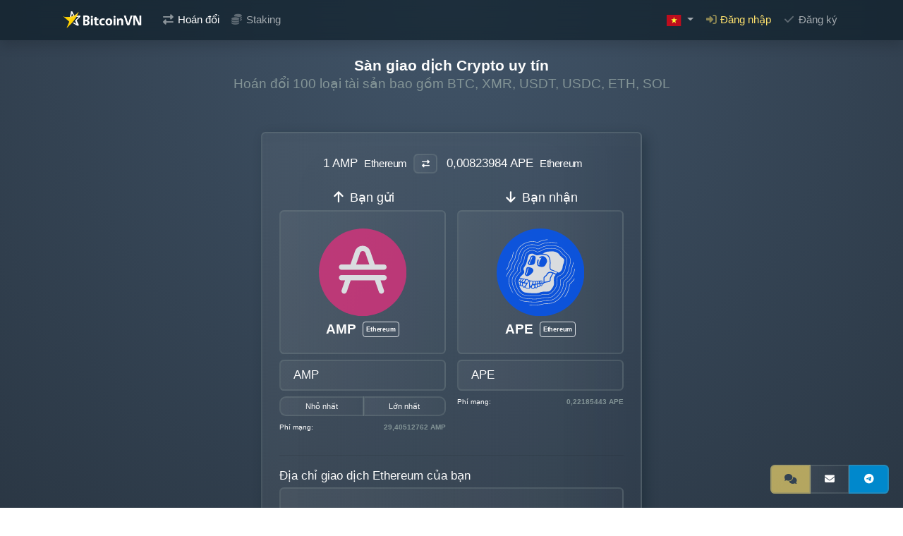

--- FILE ---
content_type: text/html; charset=UTF-8
request_url: https://bitcoinvn.io/vi/?deposit=amp&settle=ape
body_size: 23437
content:
<!DOCTYPE html>

<html
        lang="vi"
        translate="no" xmlns="http://www.w3.org/1999/xhtml" xmlns:og="http://opengraphprotocol.org/schema/"
        itemscope
        itemtype="https://schema.org/WebPage"
        data-service-id="bitcoinvn"
        data-service-name="BitcoinVN"
>
<!-- CONTEXT: bitcoinvn -->

<head >
            <link rel="shortcut icon" type="image/png"
              href="/build/images/bitcoinvn/icon.png">
        <link rel="apple-touch-icon" sizes="57x57"
              href="/build/images/bitcoinvn/favicon/apple-icon-57x57.png">
        <link rel="apple-touch-icon" sizes="60x60"
              href="/build/images/bitcoinvn/favicon/apple-icon-60x60.png">
        <link rel="apple-touch-icon" sizes="72x72"
              href="/build/images/bitcoinvn/favicon/apple-icon-72x72.png">
        <link rel="apple-touch-icon" sizes="76x76"
              href="/build/images/bitcoinvn/favicon/apple-icon-76x76.png">
        <link rel="apple-touch-icon" sizes="114x114"
              href="/build/images/bitcoinvn/favicon/apple-icon-114x114.png">
        <link rel="apple-touch-icon" sizes="120x120"
              href="/build/images/bitcoinvn/favicon/apple-icon-120x120.png">
        <link rel="apple-touch-icon" sizes="144x144"
              href="/build/images/bitcoinvn/favicon/apple-icon-144x144.png">
        <link rel="apple-touch-icon" sizes="152x152"
              href="/build/images/bitcoinvn/favicon/apple-icon-152x152.png">
        <link rel="apple-touch-icon" sizes="180x180"
              href="/build/images/bitcoinvn/favicon/apple-icon-180x180.png">
        <link rel="icon" type="image/png" sizes="192x192"
              href="/build/images/bitcoinvn/favicon/android-icon-192x192.png">
        <link rel="icon" type="image/png" sizes="32x32"
              href="/build/images/bitcoinvn/favicon/favicon-32x32.png">
        <link rel="icon" type="image/png" sizes="96x96"
              href="/build/images/bitcoinvn/favicon/favicon-96x96.png">
        <link rel="icon" type="image/png" sizes="16x16"
              href="/build/images/bitcoinvn/favicon/favicon-16x16.png">
        <link rel="manifest"
              href="/build/images/bitcoinvn/favicon/manifest.json">

        <meta property="og:image"
              content="https://bitcoinvn.io/build/images/bitcoinvn/og.jpg">
        <meta name="twitter:image"
              content="https://bitcoinvn.io/build/images/bitcoinvn/og.jpg">
        <meta name="msapplication-TileColor" content="#ffffff">
        <meta name="msapplication-TileImage"
              content="/build/images/bitcoinvn/favicon/ms-icon-144x144.png">
        <meta name="theme-color" content="#ffffff">

                    <title>Đổi Amp (Ethereum) sang ApeCoin (Ethereum) - BitcoinVN</title>
            <meta name="description" content="Mua b&aacute;n Bitcoin, ETH, USDT v&agrave; nhiều loại Altcoin kh&aacute;c ở Việt Nam kh&ocirc;ng cần đăng k&yacute; t&agrave;i khoản." />
<meta name="robots" content="index, follow" />
<meta name="viewport" content="width=device-width, initial-scale=1" />
<meta name="twitter:card" content="summary_large_image" />
<meta name="twitter:site" content="@Bitcoin_Vietnam" />
<meta name="twitter:title" content="S&agrave;n giao dịch tiền điện tử nhanh ch&oacute;ng, uy t&iacute;n an to&agrave;n" />
<meta name="twitter:description" content="Mua b&aacute;n Bitcoin, ETH, USDT v&agrave; nhiều loại Altcoin kh&aacute;c ở Việt Nam kh&ocirc;ng cần đăng k&yacute; t&agrave;i khoản." />
<meta name="keywords" content="VND,USD,BTC,XMR,USDT,USDC,ETH,BCH,LTC,DASH,DOGE,BNB,MATIC,POL,SOL,XRP,ADA,TRX,XTZ,AVAX,XEC,DAI,FDUSD,CRO,ZEC,ALGO,SHIB,PEPE,APE,LINK,ARB,GMX,COMP,AAVE,SRM,STETH,WBTC,WETH,MIM,TUSD,XAUT,XLM,BAT,OP,ETC,DOT,NEO,FIL,KAS,DGB,ATOM,GRT,VET,TON,BTG,BSV,MKR,LRC,ENS,EGLD,WAVES,OKB,EURT,EUROC,QNT,AMP,FRAX,USDD,LDO,SLP,CHZ,1INCH,PAXG,WLD,HT,CELO,AUSDT,APT,TRUMP,S,USDQ,EURQ,SUI,USD1,USDS,HYPE,USDR,EURR,CBBTC,CBETH,FLR,UNI,WLFI,MNT,XPL,XDAI,GNO,SKY,KCS,PYUSD" />
<meta property="og:site_name" content="BitcoinVN" />
<meta property="og:description" content="Mua b&aacute;n Bitcoin, ETH, USDT v&agrave; nhiều loại Altcoin kh&aacute;c ở Việt Nam kh&ocirc;ng cần đăng k&yacute; t&agrave;i khoản." />
<meta property="og:type" content="website" />
<meta property="og:image:alt" content="BitcoinVN logo" />
<meta property="og:title" content="S&agrave;n giao dịch tiền điện tử nhanh ch&oacute;ng, uy t&iacute;n an to&agrave;n" />
<meta property="og:url" content="https://bitcoinvn.io/vi/" />
<meta property="og:locale" content="vi" />
<meta itemprop="isFamilyFriendly" content="True" />
<meta itemprop="name" content="S&agrave;n giao dịch tiền điện tử nhanh ch&oacute;ng, uy t&iacute;n an to&agrave;n" />
<meta itemprop="description" content="Mua b&aacute;n Bitcoin, ETH, USDT v&agrave; nhiều loại Altcoin kh&aacute;c ở Việt Nam kh&ocirc;ng cần đăng k&yacute; t&agrave;i khoản." />
<meta http-equiv="Content-Type" content="text/html; charset=utf-8" />
<meta charset="UTF-8" />

            <link rel="canonical" href="https://bitcoinvn.io/vi/"/>

            <link rel="alternate" href="https://bitcoinvn.io/?deposit=amp&settle=ape" hreflang="en"/>
<link rel="alternate" href="https://bitcoinvn.io/vi/?deposit=amp&settle=ape" hreflang="vi"/>
<link rel="alternate" href="https://bitcoinvn.io/ru/?deposit=amp&settle=ape" hreflang="ru"/>

            
            
            <link rel="stylesheet" href="/build/575.cf5435a1.css"><link rel="stylesheet" href="/build/app-bitcoinvn.34062a0a.css">
        <link rel="stylesheet" href="/build/fonts.css">
    
    <script src="/build/runtime.69f15bde.js" defer></script><script src="/build/755.c3cb6d41.js" defer></script><script src="/build/160.bb703800.js" defer></script><script src="/build/575.72c5359a.js" defer></script><script src="/build/app-bitcoinvn.c8983b1b.js" defer></script>
    
                <script defer data-domain="bitcoinvn.io" src="//plausible.bitcoinvn.io/js/script.js"></script>
    <script defer src="//bitcoinvn.statuspage.io/embed/script.js"></script>

<style>
    .zammad-btn {
        position: fixed;
        bottom: 20px;
        right: 20px;
        z-index: 997;
    }
    .zammad-chat-is-hidden {
        display: block !important;
        cursor: not-allowed !important;
    }
</style>


<span class="btn-group zammad-btn">
    <button
            class="btn btn-secondary open-zammad-chat"
            data-toggle="tooltip"
            title="Chat"
    >
        <i class="fas fa-comments fa-fw"></i>
    </button>
    <a class="btn btn-primary" href="/cdn-cgi/l/email-protection#5d2e282d2d322f291d3f34293e3234332b33733432" onclick="confirm('Include all relevant information in your email. Do not also send us a message on Telegram. Submitting multiple support tickets will only delay your request.')" data-toggle="tooltip" title="Email">
        <i class="fas fa-envelope fa-fw"></i>
    </a>
    <a
            class="btn btn-telegram"
            href="https://t.me/bitcoinvn_cs_bot"
            target="_blank"
            onclick="confirm('Include all relevant information in your Telegram message. Do not also send us an email. Submitting multiple support tickets will only delay your request.')"
            data-toggle="tooltip"
            title="Telegram"
    >
        <i class="fab fa-telegram fa-fw"></i>
    </a>
</span>

<script data-cfasync="false" src="/cdn-cgi/scripts/5c5dd728/cloudflare-static/email-decode.min.js"></script><script src="//support.bitcoinvn.io/assets/chat/chat-no-jquery.min.js"></script>
<script>
    (function() {
        new ZammadChat({
            fontSize: '13px',
            chatId: 1,
            show: false,
            debug: false,
            flat: true,
            inactiveClass: 'disabled',
            title: 'BitcoinVN Support'
        });
    })();
</script>
    
    <script src="/build/969.a8797199.js" defer></script><script src="/build/198.d9edbca9.js" defer></script><script src="/build/523.10fc41c7.js" defer></script><script src="/build/swap.7c48df19.js" defer></script>

</head>

<body class="d-flex flex-column min-vh-100 body-default">


    
<noscript>
    <div class="alert alert-danger">
        <div class="container">
            Trang web này yêu cầu Javascript. Vui lòng kích hoạt trong trình duyệt của bạn để sử dụng BitcoinVN.
        </div>
    </div>
</noscript>

<nav id="primary-navigation" class="navbar navbar-expand-lg rounded-0 border-0">
    <div class="container">
        
<a
        class="navbar-brand"
        href="/vi/"
        title="Sàn giao dịch tiền điện tử nhanh chóng, uy tín an toàn"
>
    <img
            src="/build/images/bitcoinvn/logo_dark.png"
            width="auto"
            height="30"
            class="d-inline-block align-top"
            alt="BitcoinVN logo"
            title="BitcoinVN"
            data-pagespeed-no-transform
    >
</a>
                    <ul class="navbar-nav mr-auto">
                <li class="nav-item active">
                    <a class="nav-link" href="/vi/" title="Mua bán Bitcoin, ETH, USDT và nhiều loại Altcoin khác ở Việt Nam không cần đăng ký tài khoản.">
                        <i class="fas fa-exchange-alt fa-fw"></i> Hoán đổi
                    </a>
                </li>
            </ul>
            <button class="navbar-toggler" type="button" data-toggle="collapse" data-target="#navbar-content">
                <span class="navbar-toggler-icon"></span>
            </button>
            <div class="collapse navbar-collapse mr-auto" id="navbar-content">
                <ul class="navbar-nav">
                    <li class="nav-item ">
                        <a class="nav-link " href="/vi/staking" title="Kiếm tiền thụ động thông qua Staking coin của bạn vào thanh khoản của sàn tiền điện tử của chúng tôi. Lợi nhuận người dùng được chia với volume của sàn GD.">
                            <i class="fas fa-coins fa-fw"></i> Staking
                        </a>
                    </li>
                                    </ul>
                <ul class="navbar-nav ml-auto">
                                            <li class="nav-item dropdown language-select">
                                                        <a class="nav-link dropdown-toggle truncate" href="#" role="button" data-toggle="dropdown" aria-haspopup="true" aria-expanded="false">
                                <img
                                        src="/build/images/flags/vn.svg"
                                        alt="vn"
                                        class="flag-icon d-none d-lg-inline"
                                >
                                <i class="fa fa-globe-americas fa-fw d-inline d-lg-none"></i>
                                <span class="ml-1 d-lg-none">Tiếng Việt</span>
                            </a>
                            <div class="dropdown-menu dropdown-menu-right" aria-labelledby="user-dropdown">
                                                                                                            <a class="dropdown-item loading-overlay text-muted" href="/?ls=1">
                                            <img src="/build/images/flags/us.svg" alt="US" class="flag-icon" loading="lazy">
                                            <span class="ml-1">English</span>
                                                                                    </a>
                                                                                                                                                                                                                    <a class="dropdown-item loading-overlay text-muted" href="/ru/?ls=1">
                                            <img src="/build/images/flags/ru.svg" alt="RU" class="flag-icon" loading="lazy">
                                            <span class="ml-1">русский</span>
                                                                                    </a>
                                                                                                </div>
                        </li>
                                                                <li class="nav-item">
                            <a class="nav-link login-link text-secondary" href="/vi/login" title="Đăng nhập vào tk của bạn">
                                <i class="fas fa-sign-in-alt fa-fw"></i> Đăng nhập
                            </a>
                        </li>
                            <a class="nav-link register-link" href="/vi/register" title="Buy, sell and swap BTC, USDT, XMR and other cryptocurrencies within less than a minute!">
                                <i class="fas fa-check fa-fw"></i> Đăng ký
                            </a>
                        </li>
                                    </ul>
            </div>
            </div>
</nav>

    <div class="modal fade" id="login-modal" tabindex="-1">
        <div class="modal-dialog modal-dialog-centered">
            <div class="modal-content shadow-lg">
                <div class="modal-header">
                    <h5 class="modal-title">Đăng nhập</h5>
                    <button type="button" class="close" data-dismiss="modal">
                        <span>&times;</span>
                    </button>
                </div>
                <div class="modal-body">
                    <div class="text-center my-5"><i class="fas fa-circle-notch fa-spin fa-2x"></i></div>
                </div>
            </div>
        </div>
    </div>
    <div class="modal fade" id="register-modal" tabindex="-1">
        <div class="modal-dialog modal-dialog-centered">
            <div class="modal-content shadow-lg">
                <div class="modal-header">
                    <h5 class="modal-title">Đăng ký</h5>
                    <button type="button" class="close" data-dismiss="modal">
                        <span>&times;</span>
                    </button>
                </div>
                <div class="modal-body">
                    <div class="text-center my-5"><i class="fas fa-circle-notch fa-spin fa-2x"></i></div>
                </div>
            </div>
        </div>
    </div>

<main role="main" class="flex-shrink-0">
    <div id="" class="container py-4">
        
    <div class="text-center">
        <h1 class="h5">
            Sàn giao dịch Crypto uy tín<br>
            <small class="text-muted d-none d-md-inline">
                Hoán đổi 100 loại tài sản bao gồm BTC, XMR, USDT, USDC, ETH, SOL
            </small>
        </h1>
        

    <div itemprop="aggregateRating" itemscope itemtype="https://schema.org/AggregateRating">
        <meta itemprop="reviewCount" content="121">
        <meta itemprop="ratingValue" content="4.3">
        <meta itemprop="url" content="https://www.trustpilot.com/review/bitcoinvn.io">
        <span itemprop="itemReviewed" itemscope itemtype="https://schema.org/Organization">
            <meta itemprop="sameAs" content="https://bitcoinvn.io/vi/">
        </span>

        <script type="text/javascript" src="//widget.trustpilot.com/bootstrap/v5/tp.widget.bootstrap.min.js" async defer></script>
        <div
                class="trustpilot-widget"
                data-locale="vi"
                data-template-id="5419b6a8b0d04a076446a9ad"
                data-businessunit-id="604f0278d6deaf00016b71cd"
                data-style-height="24px"
                data-style-width="100%"
                data-theme="dark"
        >
            <a href="https://www.trustpilot.com/review/bitcoinvn.io" target="_blank" rel="noopener">
                See our reviews on Trustpilot
            </a>
        </div>
    </div>

    </div>

    <div class="row justify-content-center">
        <div class="col-12 col-sm-11 col-md-9 col-lg-7 col-xl-6">
            <div class="my-3">
                <div class="card">
                    <div id="shift-form" class="shift-form card-body p-3 p-md-4">
    <div id="quote-form">
        

    
    
    
<div id="quote-form-quote">
    <div class="row">
        <div class="col-12 text-center">
            <div class="exchange-rate no-wrap mb-3">
                                                                                                
                    <span itemscope itemtype="https://schema.org/ExchangeRateSpecification">
                        <meta itemprop="description" content="Đổi AMP (Ethereum) sang APE (Ethereum)" id="quote-label">
                        <span itemprop="currentExchangeRate" itemscope itemtype="https://schema.org/UnitPriceSpecification">
                            <meta itemprop="price" content="121.361522520000000000">
                            <meta itemprop="priceCurrency" content="AMP">
                            
<span class="transfer-method no-wrap">
        <span class="label">
        <span class="asset ml-1">
                            1&nbsp;AMP
                    </span>
                    <span class="extra-label ml-1">Ethereum</span>
            </span>
</span>
                        </span>
                                                    <button id="switch-btn" class="btn btn-outline-light btn-sm mx-1" data-toggle="tooltip" title="Hoán đổi coin">
                                <i class="fas fa-exchange-alt fa-fw"></i>
                            </button>
                                                <span itemprop="currency" content="APE">
                            
<span class="transfer-method no-wrap">
        <span class="label">
        <span class="asset ml-1">
                            0,00823984&nbsp;APE
                    </span>
                    <span class="extra-label ml-1">Ethereum</span>
            </span>
</span>
                        </span>
                    </span>
                            </div>
        </div>
    </div>

    
                
            </div>

<form name="quote" method="post" action="/vi/quotes">

<div class="row">
    <div class="col-6 quote-deposit pr-2">
        <div class="form-group">
    <label class="required" for="quote_depositMethod">
                    <i class="fas fa-arrow-up fa-fw"></i>
                Bạn gửi
    </label>


    <select
            id="quote_depositMethod"
            name="depositMethod"
            class=""
            data-size="10"
            data-header="Bạn gửi"
            data-title="Bạn gửi"
            data-live-search-normalize="true"
            data-live-search-placeholder="Search"
            data-style-base="btn btn-lg transfermethod-select-btn"
            tabindex="null"
    >
                    <optgroup label="Phổ biến">
                                                                                    <option
                                value="usdttrc20"                                 data-content='<span class="option-label">
    
<span class="transfer-method no-wrap">
            <span class="icon">
            <img
                    class="asset-icon mr-auto ml-auto"
                    src="/build/images/asset-icons/color/usdt.svg"
                    alt="USDT icon"
                    title="Tether USD"
                    loading="lazy"
            >
                            <img
                        class="transfer-method-icon"
                        src="/build/images/network-icons/trx.svg"
                        alt="trx icon"
                        title="Tron"
                        loading="lazy"
                        fetchpriority="low"
                >
                    </span>
        <span class="label">
        <span class="asset ml-1">
                            USDT
                    </span>
                    <span class="extra-label ml-1">Tron</span>
            </span>
</span>
    </span>
'
                                data-asset="USDT"
                                data-tokens="usdttrc20 USDT Tether USD Tron "
                                                        >
                            USD₮ (Tron)
                        </option>
                                                                    <option
                                value="usdterc20"                                 data-content='<span class="option-label">
    
<span class="transfer-method no-wrap">
            <span class="icon">
            <img
                    class="asset-icon mr-auto ml-auto"
                    src="/build/images/asset-icons/color/usdt.svg"
                    alt="USDT icon"
                    title="Tether USD"
                    loading="lazy"
            >
                            <img
                        class="transfer-method-icon"
                        src="/build/images/network-icons/eth.svg"
                        alt="eth icon"
                        title="Ethereum"
                        loading="lazy"
                        fetchpriority="low"
                >
                    </span>
        <span class="label">
        <span class="asset ml-1">
                            USDT
                    </span>
                    <span class="extra-label ml-1">Ethereum</span>
            </span>
</span>
    </span>
'
                                data-asset="USDT"
                                data-tokens="usdterc20 USDT Tether USD Ethereum "
                                                        >
                            USD₮ (Ethereum)
                        </option>
                                                                                                        <option
                                value="xmr"                                 data-content='<span class="option-label">
    
<span class="transfer-method no-wrap">
            <span class="icon">
            <img
                    class="asset-icon mr-auto ml-auto"
                    src="/build/images/asset-icons/color/xmr.svg"
                    alt="XMR icon"
                    title="Monero"
                    loading="lazy"
            >
                    </span>
        <span class="label">
        <span class="asset ml-1">
                            XMR
                    </span>
                    <span class="extra-label ml-1"></span>
            </span>
</span>
    </span>
'
                                data-asset="XMR"
                                data-tokens="xmr XMR Monero  "
                                                        >
                            XMR
                        </option>
                                                                                                        <option
                                value="btc"                                 data-content='<span class="option-label">
    
<span class="transfer-method no-wrap">
            <span class="icon">
            <img
                    class="asset-icon mr-auto ml-auto"
                    src="/build/images/asset-icons/color/btc.svg"
                    alt="BTC icon"
                    title="Bitcoin"
                    loading="lazy"
            >
                    </span>
        <span class="label">
        <span class="asset ml-1">
                            BTC
                    </span>
                    <span class="extra-label ml-1"></span>
            </span>
</span>
    </span>
'
                                data-asset="BTC"
                                data-tokens="btc BTC Bitcoin  "
                                                        >
                            BTC
                        </option>
                                                                                                        <option
                                value="eth"                                 data-content='<span class="option-label">
    
<span class="transfer-method no-wrap">
            <span class="icon">
            <img
                    class="asset-icon mr-auto ml-auto"
                    src="/build/images/asset-icons/color/eth.svg"
                    alt="ETH icon"
                    title="Ether"
                    loading="lazy"
            >
                    </span>
        <span class="label">
        <span class="asset ml-1">
                            ETH
                    </span>
                    <span class="extra-label ml-1">Ethereum</span>
            </span>
</span>
    </span>
'
                                data-asset="ETH"
                                data-tokens="eth ETH Ether Ethereum "
                                                        >
                            ETH (Ethereum)
                        </option>
                                                </optgroup>
                            <optgroup label="Fiat">
                                                        <option
                            value="vnd"                             data-content='<span class="option-label">
    
<span class="transfer-method no-wrap">
            <span class="icon">
            <img
                    class="asset-icon mr-auto ml-auto"
                    src="/build/images/asset-icons/color/vnd.svg"
                    alt="VND icon"
                    title="Vietnam Dong"
                    loading="lazy"
            >
                    </span>
        <span class="label">
        <span class="asset ml-1">
                            VND
                    </span>
                    <span class="extra-label ml-1">Chuyển khoản ngân hàng</span>
            </span>
</span>
    </span>
'
                            data-asset="VND"
                            data-tokens="vnd VND Vietnam Dong Bank transfer "
                                                >
                        VND (Bank transfer)
                    </option>
                                                        <option
                            value="vndpaysend"                             data-content='<span class="option-label">
    
<span class="transfer-method no-wrap">
            <span class="icon">
            <img
                    class="asset-icon mr-auto ml-auto"
                    src="/build/images/asset-icons/color/vnd.svg"
                    alt="VND icon"
                    title="Vietnam Dong"
                    loading="lazy"
            >
                    </span>
        <span class="label">
        <span class="asset ml-1">
                            VND
                    </span>
                    <span class="extra-label ml-1">Paysend</span>
            </span>
</span>
    </span>
'
                            data-asset="VND"
                            data-tokens="vndpaysend VND Vietnam Dong Paysend "
                                                >
                        VND (Paysend)
                    </option>
                                                        <option
                            value="vndwise"                             data-content='<span class="option-label">
    
<span class="transfer-method no-wrap">
            <span class="icon">
            <img
                    class="asset-icon mr-auto ml-auto"
                    src="/build/images/asset-icons/color/vnd.svg"
                    alt="VND icon"
                    title="Vietnam Dong"
                    loading="lazy"
            >
                    </span>
        <span class="label">
        <span class="asset ml-1">
                            VND
                    </span>
                    <span class="extra-label ml-1">Wise</span>
            </span>
</span>
    </span>
'
                            data-asset="VND"
                            data-tokens="vndwise VND Vietnam Dong Wise "
                                                >
                        VND (Wise)
                    </option>
                                                        <option
                            value="vndcashhcmc"                             data-content='<span class="option-label">
    
<span class="transfer-method no-wrap">
            <span class="icon">
            <img
                    class="asset-icon mr-auto ml-auto"
                    src="/build/images/asset-icons/color/vnd.svg"
                    alt="VND icon"
                    title="Vietnam Dong"
                    loading="lazy"
            >
                    </span>
        <span class="label">
        <span class="asset ml-1">
                            VND
                    </span>
                    <span class="extra-label ml-1">Cash (Saigon)</span>
            </span>
</span>
    </span>
'
                            data-asset="VND"
                            data-tokens="vndcashhcmc VND Vietnam Dong Cash (Saigon) "
                                                >
                        VND (Cash (Saigon))
                    </option>
                                                        <option
                            value="vndcashhanoi"                             data-content='<span class="option-label">
    
<span class="transfer-method no-wrap">
            <span class="icon">
            <img
                    class="asset-icon mr-auto ml-auto"
                    src="/build/images/asset-icons/color/vnd.svg"
                    alt="VND icon"
                    title="Vietnam Dong"
                    loading="lazy"
            >
                    </span>
        <span class="label">
        <span class="asset ml-1">
                            VND
                    </span>
                    <span class="extra-label ml-1">Cash (Hanoi, Hà Đông)</span>
            </span>
</span>
    </span>
'
                            data-asset="VND"
                            data-tokens="vndcashhanoi VND Vietnam Dong Cash (Hanoi, Hà Đông) "
                                                >
                        VND (Cash (Hanoi, Hà Đông))
                    </option>
                                                        <option
                            value="vndcashdanang"                             data-content='<span class="option-label">
    
<span class="transfer-method no-wrap">
            <span class="icon">
            <img
                    class="asset-icon mr-auto ml-auto"
                    src="/build/images/asset-icons/color/vnd.svg"
                    alt="VND icon"
                    title="Vietnam Dong"
                    loading="lazy"
            >
                    </span>
        <span class="label">
        <span class="asset ml-1">
                            VND
                    </span>
                    <span class="extra-label ml-1">Cash (Da Nang)</span>
            </span>
</span>
    </span>
'
                            data-asset="VND"
                            data-tokens="vndcashdanang VND Vietnam Dong Cash (Da Nang) "
                                                >
                        VND (Cash (Da Nang))
                    </option>
                                                        <option
                            value="usdbalance"                             data-content='<span class="option-label">
    
<span class="transfer-method no-wrap">
            <span class="icon">
            <img
                    class="asset-icon mr-auto ml-auto"
                    src="/build/images/asset-icons/color/usd.svg"
                    alt="USD icon"
                    title="US Dollar"
                    loading="lazy"
            >
                    </span>
        <span class="label">
        <span class="asset ml-1">
                            USD
                    </span>
                    <span class="extra-label ml-1">Số dư</span>
            </span>
</span>
    </span>
'
                            data-asset="USD"
                            data-tokens="usdbalance USD US Dollar Balance "
                            disabled                    >
                        USD (Balance)
                    </option>
                            </optgroup>
                    <optgroup label="Stablecoin">
                                                        <option
                            value="usdttrc20"                             data-content='<span class="option-label">
    
<span class="transfer-method no-wrap">
            <span class="icon">
            <img
                    class="asset-icon mr-auto ml-auto"
                    src="/build/images/asset-icons/color/usdt.svg"
                    alt="USDT icon"
                    title="Tether USD"
                    loading="lazy"
            >
                            <img
                        class="transfer-method-icon"
                        src="/build/images/network-icons/trx.svg"
                        alt="trx icon"
                        title="Tron"
                        loading="lazy"
                        fetchpriority="low"
                >
                    </span>
        <span class="label">
        <span class="asset ml-1">
                            USDT
                    </span>
                    <span class="extra-label ml-1">Tron</span>
            </span>
</span>
    </span>
'
                            data-asset="USDT"
                            data-tokens="usdttrc20 USDT Tether USD Tron "
                                                >
                        USD₮ (Tron)
                    </option>
                                                        <option
                            value="usdterc20"                             data-content='<span class="option-label">
    
<span class="transfer-method no-wrap">
            <span class="icon">
            <img
                    class="asset-icon mr-auto ml-auto"
                    src="/build/images/asset-icons/color/usdt.svg"
                    alt="USDT icon"
                    title="Tether USD"
                    loading="lazy"
            >
                            <img
                        class="transfer-method-icon"
                        src="/build/images/network-icons/eth.svg"
                        alt="eth icon"
                        title="Ethereum"
                        loading="lazy"
                        fetchpriority="low"
                >
                    </span>
        <span class="label">
        <span class="asset ml-1">
                            USDT
                    </span>
                    <span class="extra-label ml-1">Ethereum</span>
            </span>
</span>
    </span>
'
                            data-asset="USDT"
                            data-tokens="usdterc20 USDT Tether USD Ethereum "
                                                >
                        USD₮ (Ethereum)
                    </option>
                                                        <option
                            value="usdtpolygon"                             data-content='<span class="option-label">
    
<span class="transfer-method no-wrap">
            <span class="icon">
            <img
                    class="asset-icon mr-auto ml-auto"
                    src="/build/images/asset-icons/color/usdt.svg"
                    alt="USDT icon"
                    title="Tether USD"
                    loading="lazy"
            >
                            <img
                        class="transfer-method-icon"
                        src="/build/images/network-icons/matic.svg"
                        alt="matic icon"
                        title="Polygon"
                        loading="lazy"
                        fetchpriority="low"
                >
                    </span>
        <span class="label">
        <span class="asset ml-1">
                            USDT
                    </span>
                    <span class="extra-label ml-1">Polygon</span>
            </span>
</span>
    </span>
'
                            data-asset="USDT"
                            data-tokens="usdtpolygon USDT Tether USD Polygon "
                                                >
                        USD₮ (Polygon)
                    </option>
                                                        <option
                            value="usdtbep20"                             data-content='<span class="option-label">
    
<span class="transfer-method no-wrap">
            <span class="icon">
            <img
                    class="asset-icon mr-auto ml-auto"
                    src="/build/images/asset-icons/color/usdt.svg"
                    alt="USDT icon"
                    title="Tether USD"
                    loading="lazy"
            >
                            <img
                        class="transfer-method-icon"
                        src="/build/images/network-icons/bsc.svg"
                        alt="bsc icon"
                        title="Binance Smart Chain"
                        loading="lazy"
                        fetchpriority="low"
                >
                    </span>
        <span class="label">
        <span class="asset ml-1">
                            USDT
                    </span>
                    <span class="extra-label ml-1">Binance Smart Chain</span>
            </span>
</span>
    </span>
'
                            data-asset="USDT"
                            data-tokens="usdtbep20 USDT Tether USD Binance Smart Chain "
                                                >
                        USD₮ (Binance Smart Chain)
                    </option>
                                                        <option
                            value="usdtopbnb"                             data-content='<span class="option-label">
    
<span class="transfer-method no-wrap">
            <span class="icon">
            <img
                    class="asset-icon mr-auto ml-auto"
                    src="/build/images/asset-icons/color/usdt.svg"
                    alt="USDT icon"
                    title="Tether USD"
                    loading="lazy"
            >
                            <img
                        class="transfer-method-icon"
                        src="/build/images/network-icons/opbnb.svg"
                        alt="opbnb icon"
                        title="opBNB"
                        loading="lazy"
                        fetchpriority="low"
                >
                    </span>
        <span class="label">
        <span class="asset ml-1">
                            USDT
                    </span>
                    <span class="extra-label ml-1">opBNB</span>
            </span>
</span>
    </span>
'
                            data-asset="USDT"
                            data-tokens="usdtopbnb USDT Tether USD opBNB "
                                                >
                        USD₮ (opBNB)
                    </option>
                                                        <option
                            value="usdtavax2"                             data-content='<span class="option-label">
    
<span class="transfer-method no-wrap">
            <span class="icon">
            <img
                    class="asset-icon mr-auto ml-auto"
                    src="/build/images/asset-icons/color/usdt.svg"
                    alt="USDT icon"
                    title="Tether USD"
                    loading="lazy"
            >
                            <img
                        class="transfer-method-icon"
                        src="/build/images/network-icons/avax.svg"
                        alt="avax icon"
                        title="Avalanche C-Chain"
                        loading="lazy"
                        fetchpriority="low"
                >
                    </span>
        <span class="label">
        <span class="asset ml-1">
                            USDT
                    </span>
                    <span class="extra-label ml-1">Avalanche C-Chain</span>
            </span>
</span>
    </span>
'
                            data-asset="USDT"
                            data-tokens="usdtavax2 USDT Tether USD Avalanche C-Chain "
                                                >
                        USD₮ (Avalanche C-Chain)
                    </option>
                                                        <option
                            value="usdtoptimism"                             data-content='<span class="option-label">
    
<span class="transfer-method no-wrap">
            <span class="icon">
            <img
                    class="asset-icon mr-auto ml-auto"
                    src="/build/images/asset-icons/color/usdt.svg"
                    alt="USDT icon"
                    title="Tether USD"
                    loading="lazy"
            >
                            <img
                        class="transfer-method-icon"
                        src="/build/images/network-icons/opt.svg"
                        alt="opt icon"
                        title="Optimism"
                        loading="lazy"
                        fetchpriority="low"
                >
                    </span>
        <span class="label">
        <span class="asset ml-1">
                            USDT
                    </span>
                    <span class="extra-label ml-1">Optimism</span>
            </span>
</span>
    </span>
'
                            data-asset="USDT"
                            data-tokens="usdtoptimism USDT Tether USD Optimism "
                                                >
                        USD₮ (Optimism)
                    </option>
                                                        <option
                            value="usdtsol"                             data-content='<span class="option-label">
    
<span class="transfer-method no-wrap">
            <span class="icon">
            <img
                    class="asset-icon mr-auto ml-auto"
                    src="/build/images/asset-icons/color/usdt.svg"
                    alt="USDT icon"
                    title="Tether USD"
                    loading="lazy"
            >
                            <img
                        class="transfer-method-icon"
                        src="/build/images/network-icons/sol.svg"
                        alt="sol icon"
                        title="Solana"
                        loading="lazy"
                        fetchpriority="low"
                >
                    </span>
        <span class="label">
        <span class="asset ml-1">
                            USDT
                    </span>
                    <span class="extra-label ml-1">Solana</span>
            </span>
</span>
    </span>
'
                            data-asset="USDT"
                            data-tokens="usdtsol USDT Tether USD Solana "
                                                >
                        USD₮ (Solana)
                    </option>
                                                        <option
                            value="usdtkaia"                             data-content='<span class="option-label">
    
<span class="transfer-method no-wrap">
            <span class="icon">
            <img
                    class="asset-icon mr-auto ml-auto"
                    src="/build/images/asset-icons/color/usdt.svg"
                    alt="USDT icon"
                    title="Tether USD"
                    loading="lazy"
            >
                            <img
                        class="transfer-method-icon"
                        src="/build/images/network-icons/kaia.svg"
                        alt="kaia icon"
                        title="Kaia"
                        loading="lazy"
                        fetchpriority="low"
                >
                    </span>
        <span class="label">
        <span class="asset ml-1">
                            USDT
                    </span>
                    <span class="extra-label ml-1">Kaia</span>
            </span>
</span>
    </span>
'
                            data-asset="USDT"
                            data-tokens="usdtkaia USDT Tether USD Kaia "
                                                >
                        USD₮ (Kaia)
                    </option>
                                                        <option
                            value="usdthez"                             data-content='<span class="option-label">
    
<span class="transfer-method no-wrap">
            <span class="icon">
            <img
                    class="asset-icon mr-auto ml-auto"
                    src="/build/images/asset-icons/color/usdt.svg"
                    alt="USDT icon"
                    title="Tether USD"
                    loading="lazy"
            >
                            <img
                        class="transfer-method-icon"
                        src="/build/images/network-icons/hez.svg"
                        alt="hez icon"
                        title="Hermez Network"
                        loading="lazy"
                        fetchpriority="low"
                >
                    </span>
        <span class="label">
        <span class="asset ml-1">
                            USDT
                    </span>
                    <span class="extra-label ml-1">Hermez Network</span>
            </span>
</span>
    </span>
'
                            data-asset="USDT"
                            data-tokens="usdthez USDT Tether USD Hermez Network "
                                                >
                        USD₮ (Hermez Network)
                    </option>
                                                        <option
                            value="usdtomg"                             data-content='<span class="option-label">
    
<span class="transfer-method no-wrap">
            <span class="icon">
            <img
                    class="asset-icon mr-auto ml-auto"
                    src="/build/images/asset-icons/color/usdt.svg"
                    alt="USDT icon"
                    title="Tether USD"
                    loading="lazy"
            >
                            <img
                        class="transfer-method-icon"
                        src="/build/images/network-icons/omg.svg"
                        alt="omg icon"
                        title="Omise Go"
                        loading="lazy"
                        fetchpriority="low"
                >
                    </span>
        <span class="label">
        <span class="asset ml-1">
                            USDT
                    </span>
                    <span class="extra-label ml-1">Omise Go</span>
            </span>
</span>
    </span>
'
                            data-asset="USDT"
                            data-tokens="usdtomg USDT Tether USD Omise Go "
                                                >
                        USD₮ (Omise Go)
                    </option>
                                                        <option
                            value="usdtxtz"                             data-content='<span class="option-label">
    
<span class="transfer-method no-wrap">
            <span class="icon">
            <img
                    class="asset-icon mr-auto ml-auto"
                    src="/build/images/asset-icons/color/usdt.svg"
                    alt="USDT icon"
                    title="Tether USD"
                    loading="lazy"
            >
                            <img
                        class="transfer-method-icon"
                        src="/build/images/network-icons/xtz.svg"
                        alt="xtz icon"
                        title="Tezos"
                        loading="lazy"
                        fetchpriority="low"
                >
                    </span>
        <span class="label">
        <span class="asset ml-1">
                            USDT
                    </span>
                    <span class="extra-label ml-1">Tezos</span>
            </span>
</span>
    </span>
'
                            data-asset="USDT"
                            data-tokens="usdtxtz USDT Tether USD Tezos "
                                                >
                        USD₮ (Tezos)
                    </option>
                                                        <option
                            value="usdtdot"                             data-content='<span class="option-label">
    
<span class="transfer-method no-wrap">
            <span class="icon">
            <img
                    class="asset-icon mr-auto ml-auto"
                    src="/build/images/asset-icons/color/usdt.svg"
                    alt="USDT icon"
                    title="Tether USD"
                    loading="lazy"
            >
                            <img
                        class="transfer-method-icon"
                        src="/build/images/network-icons/dot.svg"
                        alt="dot icon"
                        title="Polkadot"
                        loading="lazy"
                        fetchpriority="low"
                >
                    </span>
        <span class="label">
        <span class="asset ml-1">
                            USDT
                    </span>
                    <span class="extra-label ml-1">Polkadot</span>
            </span>
</span>
    </span>
'
                            data-asset="USDT"
                            data-tokens="usdtdot USDT Tether USD Polkadot "
                                                >
                        USD₮ (Polkadot)
                    </option>
                                                        <option
                            value="usdtkava"                             data-content='<span class="option-label">
    
<span class="transfer-method no-wrap">
            <span class="icon">
            <img
                    class="asset-icon mr-auto ml-auto"
                    src="/build/images/asset-icons/color/usdt.svg"
                    alt="USDT icon"
                    title="Tether USD"
                    loading="lazy"
            >
                            <img
                        class="transfer-method-icon"
                        src="/build/images/network-icons/kava.svg"
                        alt="kava icon"
                        title="Kava"
                        loading="lazy"
                        fetchpriority="low"
                >
                    </span>
        <span class="label">
        <span class="asset ml-1">
                            USDT
                    </span>
                    <span class="extra-label ml-1">Kava</span>
            </span>
</span>
    </span>
'
                            data-asset="USDT"
                            data-tokens="usdtkava USDT Tether USD Kava "
                                                >
                        USD₮ (Kava)
                    </option>
                                                        <option
                            value="usdtliquid"                             data-content='<span class="option-label">
    
<span class="transfer-method no-wrap">
            <span class="icon">
            <img
                    class="asset-icon mr-auto ml-auto"
                    src="/build/images/asset-icons/color/usdt.svg"
                    alt="USDT icon"
                    title="Tether USD"
                    loading="lazy"
            >
                            <img
                        class="transfer-method-icon"
                        src="/build/images/network-icons/liquid.svg"
                        alt="liquid icon"
                        title="Liquid"
                        loading="lazy"
                        fetchpriority="low"
                >
                    </span>
        <span class="label">
        <span class="asset ml-1">
                            USDT
                    </span>
                    <span class="extra-label ml-1">Liquid</span>
            </span>
</span>
    </span>
'
                            data-asset="USDT"
                            data-tokens="usdtliquid USDT Tether USD Liquid "
                                                >
                        USD₮ (Liquid)
                    </option>
                                                        <option
                            value="usdtcelo"                             data-content='<span class="option-label">
    
<span class="transfer-method no-wrap">
            <span class="icon">
            <img
                    class="asset-icon mr-auto ml-auto"
                    src="/build/images/asset-icons/color/usdt.svg"
                    alt="USDT icon"
                    title="Tether USD"
                    loading="lazy"
            >
                            <img
                        class="transfer-method-icon"
                        src="/build/images/network-icons/celo.svg"
                        alt="celo icon"
                        title="Celo"
                        loading="lazy"
                        fetchpriority="low"
                >
                    </span>
        <span class="label">
        <span class="asset ml-1">
                            USDT
                    </span>
                    <span class="extra-label ml-1">Celo</span>
            </span>
</span>
    </span>
'
                            data-asset="USDT"
                            data-tokens="usdtcelo USDT Tether USD Celo "
                                                >
                        USD₮ (Celo)
                    </option>
                                                        <option
                            value="usdtscroll"                             data-content='<span class="option-label">
    
<span class="transfer-method no-wrap">
            <span class="icon">
            <img
                    class="asset-icon mr-auto ml-auto"
                    src="/build/images/asset-icons/color/usdt.svg"
                    alt="USDT icon"
                    title="Tether USD"
                    loading="lazy"
            >
                            <img
                        class="transfer-method-icon"
                        src="/build/images/network-icons/scroll.svg"
                        alt="scroll icon"
                        title="Scroll"
                        loading="lazy"
                        fetchpriority="low"
                >
                    </span>
        <span class="label">
        <span class="asset ml-1">
                            USDT
                    </span>
                    <span class="extra-label ml-1">Scroll</span>
            </span>
</span>
    </span>
'
                            data-asset="USDT"
                            data-tokens="usdtscroll USDT Tether USD Scroll "
                                                >
                        USD₮ (Scroll)
                    </option>
                                                        <option
                            value="usdtton"                             data-content='<span class="option-label">
    
<span class="transfer-method no-wrap">
            <span class="icon">
            <img
                    class="asset-icon mr-auto ml-auto"
                    src="/build/images/asset-icons/color/usdt.svg"
                    alt="USDT icon"
                    title="Tether USD"
                    loading="lazy"
            >
                            <img
                        class="transfer-method-icon"
                        src="/build/images/network-icons/ton.svg"
                        alt="ton icon"
                        title="Ton Network"
                        loading="lazy"
                        fetchpriority="low"
                >
                    </span>
        <span class="label">
        <span class="asset ml-1">
                            USDT
                    </span>
                    <span class="extra-label ml-1">Ton Network</span>
            </span>
</span>
    </span>
'
                            data-asset="USDT"
                            data-tokens="usdtton USDT Tether USD Ton Network "
                                                >
                        USD₮ (Ton Network)
                    </option>
                                                        <option
                            value="usdtapt"                             data-content='<span class="option-label">
    
<span class="transfer-method no-wrap">
            <span class="icon">
            <img
                    class="asset-icon mr-auto ml-auto"
                    src="/build/images/asset-icons/color/usdt.svg"
                    alt="USDT icon"
                    title="Tether USD"
                    loading="lazy"
            >
                            <img
                        class="transfer-method-icon"
                        src="/build/images/network-icons/apt.svg"
                        alt="apt icon"
                        title="Aptos Network"
                        loading="lazy"
                        fetchpriority="low"
                >
                    </span>
        <span class="label">
        <span class="asset ml-1">
                            USDT
                    </span>
                    <span class="extra-label ml-1">Aptos Network</span>
            </span>
</span>
    </span>
'
                            data-asset="USDT"
                            data-tokens="usdtapt USDT Tether USD Aptos Network "
                                                >
                        USD₮ (Aptos Network)
                    </option>
                                                        <option
                            value="usdtavax"                             data-content='<span class="option-label">
    
<span class="transfer-method no-wrap">
            <span class="icon">
            <img
                    class="asset-icon mr-auto ml-auto"
                    src="/build/images/asset-icons/color/usdt.svg"
                    alt="USDT icon"
                    title="Tether USD"
                    loading="lazy"
            >
                            <img
                        class="transfer-method-icon"
                        src="/build/images/network-icons/avax.svg"
                        alt="avax icon"
                        title="Avalanche C-Chain"
                        loading="lazy"
                        fetchpriority="low"
                >
                    </span>
        <span class="label">
        <span class="asset ml-1">
                            USDT.e
                    </span>
                    <span class="extra-label ml-1">Avalanche C-Chain</span>
            </span>
</span>
    </span>
'
                            data-asset="USDT"
                            data-tokens="usdtavax USDT Tether USD Avalanche C-Chain USDT.e"
                                                >
                        USDT.e (Avalanche C-Chain)
                    </option>
                                                        <option
                            value="usdtarbitrum"                             data-content='<span class="option-label">
    
<span class="transfer-method no-wrap">
            <span class="icon">
            <img
                    class="asset-icon mr-auto ml-auto"
                    src="/build/images/asset-icons/color/usdt.svg"
                    alt="USDT icon"
                    title="Tether USD"
                    loading="lazy"
            >
                            <img
                        class="transfer-method-icon"
                        src="/build/images/network-icons/arb.svg"
                        alt="arb icon"
                        title="Arbitrum"
                        loading="lazy"
                        fetchpriority="low"
                >
                    </span>
        <span class="label">
        <span class="asset ml-1">
                            USDT0
                    </span>
                    <span class="extra-label ml-1">Arbitrum</span>
            </span>
</span>
    </span>
'
                            data-asset="USDT"
                            data-tokens="usdtarbitrum USDT Tether USD Arbitrum USDT0"
                                                >
                        USDT0 (Arbitrum)
                    </option>
                                                        <option
                            value="usdt0optimism"                             data-content='<span class="option-label">
    
<span class="transfer-method no-wrap">
            <span class="icon">
            <img
                    class="asset-icon mr-auto ml-auto"
                    src="/build/images/asset-icons/color/usdt.svg"
                    alt="USDT icon"
                    title="Tether USD"
                    loading="lazy"
            >
                            <img
                        class="transfer-method-icon"
                        src="/build/images/network-icons/opt.svg"
                        alt="opt icon"
                        title="Optimism"
                        loading="lazy"
                        fetchpriority="low"
                >
                    </span>
        <span class="label">
        <span class="asset ml-1">
                            USDT0
                    </span>
                    <span class="extra-label ml-1">Optimism</span>
            </span>
</span>
    </span>
'
                            data-asset="USDT"
                            data-tokens="usdt0optimism USDT Tether USD Optimism USDT0"
                                                >
                        USDT0 (Optimism)
                    </option>
                                                        <option
                            value="usdt0ink"                             data-content='<span class="option-label">
    
<span class="transfer-method no-wrap">
            <span class="icon">
            <img
                    class="asset-icon mr-auto ml-auto"
                    src="/build/images/asset-icons/color/usdt.svg"
                    alt="USDT icon"
                    title="Tether USD"
                    loading="lazy"
            >
                            <img
                        class="transfer-method-icon"
                        src="/build/images/network-icons/ink.svg"
                        alt="ink icon"
                        title="Ink"
                        loading="lazy"
                        fetchpriority="low"
                >
                    </span>
        <span class="label">
        <span class="asset ml-1">
                            USDT0
                    </span>
                    <span class="extra-label ml-1">Ink</span>
            </span>
</span>
    </span>
'
                            data-asset="USDT"
                            data-tokens="usdt0ink USDT Tether USD Ink USDT0"
                                                >
                        USDT0 (Ink)
                    </option>
                                                        <option
                            value="usdt0uni"                             data-content='<span class="option-label">
    
<span class="transfer-method no-wrap">
            <span class="icon">
            <img
                    class="asset-icon mr-auto ml-auto"
                    src="/build/images/asset-icons/color/usdt.svg"
                    alt="USDT icon"
                    title="Tether USD"
                    loading="lazy"
            >
                            <img
                        class="transfer-method-icon"
                        src="/build/images/network-icons/uni.svg"
                        alt="uni icon"
                        title="Unichain"
                        loading="lazy"
                        fetchpriority="low"
                >
                    </span>
        <span class="label">
        <span class="asset ml-1">
                            USDT0
                    </span>
                    <span class="extra-label ml-1">Unichain</span>
            </span>
</span>
    </span>
'
                            data-asset="USDT"
                            data-tokens="usdt0uni USDT Tether USD Unichain USDT0"
                                                >
                        USDT0 (Unichain)
                    </option>
                                                        <option
                            value="usdt0flare"                             data-content='<span class="option-label">
    
<span class="transfer-method no-wrap">
            <span class="icon">
            <img
                    class="asset-icon mr-auto ml-auto"
                    src="/build/images/asset-icons/color/usdt.svg"
                    alt="USDT icon"
                    title="Tether USD"
                    loading="lazy"
            >
                            <img
                        class="transfer-method-icon"
                        src="/build/images/network-icons/flare.svg"
                        alt="flare icon"
                        title="Flare"
                        loading="lazy"
                        fetchpriority="low"
                >
                    </span>
        <span class="label">
        <span class="asset ml-1">
                            USDT0
                    </span>
                    <span class="extra-label ml-1">Flare</span>
            </span>
</span>
    </span>
'
                            data-asset="USDT"
                            data-tokens="usdt0flare USDT Tether USD Flare USDT0"
                                                >
                        USDT0 (Flare)
                    </option>
                                                        <option
                            value="usdt0plasma"                             data-content='<span class="option-label">
    
<span class="transfer-method no-wrap">
            <span class="icon">
            <img
                    class="asset-icon mr-auto ml-auto"
                    src="/build/images/asset-icons/color/usdt.svg"
                    alt="USDT icon"
                    title="Tether USD"
                    loading="lazy"
            >
                            <img
                        class="transfer-method-icon"
                        src="/build/images/network-icons/plasma.svg"
                        alt="plasma icon"
                        title="Plasma"
                        loading="lazy"
                        fetchpriority="low"
                >
                    </span>
        <span class="label">
        <span class="asset ml-1">
                            USDT0
                    </span>
                    <span class="extra-label ml-1">Plasma</span>
            </span>
</span>
    </span>
'
                            data-asset="USDT"
                            data-tokens="usdt0plasma USDT Tether USD Plasma USDT0"
                                                >
                        USDT0 (Plasma)
                    </option>
                                                        <option
                            value="usdt0hyperevm"                             data-content='<span class="option-label">
    
<span class="transfer-method no-wrap">
            <span class="icon">
            <img
                    class="asset-icon mr-auto ml-auto"
                    src="/build/images/asset-icons/color/usdt.svg"
                    alt="USDT icon"
                    title="Tether USD"
                    loading="lazy"
            >
                            <img
                        class="transfer-method-icon"
                        src="/build/images/network-icons/hyperevm.svg"
                        alt="hyperevm icon"
                        title="HyperEVM"
                        loading="lazy"
                        fetchpriority="low"
                >
                    </span>
        <span class="label">
        <span class="asset ml-1">
                            USDT0
                    </span>
                    <span class="extra-label ml-1">HyperEVM</span>
            </span>
</span>
    </span>
'
                            data-asset="USDT"
                            data-tokens="usdt0hyperevm USDT Tether USD HyperEVM USDT0"
                                                >
                        USDT0 (HyperEVM)
                    </option>
                                                        <option
                            value="usdtkcc"                             data-content='<span class="option-label">
    
<span class="transfer-method no-wrap">
            <span class="icon">
            <img
                    class="asset-icon mr-auto ml-auto"
                    src="/build/images/asset-icons/color/usdt.svg"
                    alt="USDT icon"
                    title="Tether USD"
                    loading="lazy"
            >
                            <img
                        class="transfer-method-icon"
                        src="/build/images/network-icons/kcc.svg"
                        alt="kcc icon"
                        title="KuCoin Community Chain"
                        loading="lazy"
                        fetchpriority="low"
                >
                    </span>
        <span class="label">
        <span class="asset ml-1">
                            USDT
                    </span>
                    <span class="extra-label ml-1">KuCoin Community Chain</span>
            </span>
</span>
    </span>
'
                            data-asset="USDT"
                            data-tokens="usdtkcc USDT Tether USD KuCoin Community Chain "
                                                >
                        USD₮ (KuCoin Community Chain)
                    </option>
                                                        <option
                            value="usdtbalance"                             data-content='<span class="option-label">
    
<span class="transfer-method no-wrap">
            <span class="icon">
            <img
                    class="asset-icon mr-auto ml-auto"
                    src="/build/images/asset-icons/color/usdt.svg"
                    alt="USDT icon"
                    title="Tether USD"
                    loading="lazy"
            >
                    </span>
        <span class="label">
        <span class="asset ml-1">
                            USDT
                    </span>
                    <span class="extra-label ml-1">Số dư</span>
            </span>
</span>
    </span>
'
                            data-asset="USDT"
                            data-tokens="usdtbalance USDT Tether USD Balance "
                            disabled                    >
                        USD₮ (Balance)
                    </option>
                                                        <option
                            value="usdc"                             data-content='<span class="option-label">
    
<span class="transfer-method no-wrap">
            <span class="icon">
            <img
                    class="asset-icon mr-auto ml-auto"
                    src="/build/images/asset-icons/color/usdc.svg"
                    alt="USDC icon"
                    title="USD Coin"
                    loading="lazy"
            >
                            <img
                        class="transfer-method-icon"
                        src="/build/images/network-icons/eth.svg"
                        alt="eth icon"
                        title="Ethereum"
                        loading="lazy"
                        fetchpriority="low"
                >
                    </span>
        <span class="label">
        <span class="asset ml-1">
                            USDC
                    </span>
                    <span class="extra-label ml-1">Ethereum</span>
            </span>
</span>
    </span>
'
                            data-asset="USDC"
                            data-tokens="usdc USDC USD Coin Ethereum "
                                                >
                        USDC (Ethereum)
                    </option>
                                                        <option
                            value="usdcbep20"                             data-content='<span class="option-label">
    
<span class="transfer-method no-wrap">
            <span class="icon">
            <img
                    class="asset-icon mr-auto ml-auto"
                    src="/build/images/asset-icons/color/usdc.svg"
                    alt="USDC icon"
                    title="USD Coin"
                    loading="lazy"
            >
                            <img
                        class="transfer-method-icon"
                        src="/build/images/network-icons/bsc.svg"
                        alt="bsc icon"
                        title="Binance Smart Chain"
                        loading="lazy"
                        fetchpriority="low"
                >
                    </span>
        <span class="label">
        <span class="asset ml-1">
                            USDC
                    </span>
                    <span class="extra-label ml-1">Binance Smart Chain</span>
            </span>
</span>
    </span>
'
                            data-asset="USDC"
                            data-tokens="usdcbep20 USDC USD Coin Binance Smart Chain "
                                                >
                        USDC (Binance Smart Chain)
                    </option>
                                                        <option
                            value="usdcavax2"                             data-content='<span class="option-label">
    
<span class="transfer-method no-wrap">
            <span class="icon">
            <img
                    class="asset-icon mr-auto ml-auto"
                    src="/build/images/asset-icons/color/usdc.svg"
                    alt="USDC icon"
                    title="USD Coin"
                    loading="lazy"
            >
                            <img
                        class="transfer-method-icon"
                        src="/build/images/network-icons/avax.svg"
                        alt="avax icon"
                        title="Avalanche C-Chain"
                        loading="lazy"
                        fetchpriority="low"
                >
                    </span>
        <span class="label">
        <span class="asset ml-1">
                            USDC
                    </span>
                    <span class="extra-label ml-1">Avalanche C-Chain</span>
            </span>
</span>
    </span>
'
                            data-asset="USDC"
                            data-tokens="usdcavax2 USDC USD Coin Avalanche C-Chain "
                                                >
                        USDC (Avalanche C-Chain)
                    </option>
                                                        <option
                            value="usdcsol"                             data-content='<span class="option-label">
    
<span class="transfer-method no-wrap">
            <span class="icon">
            <img
                    class="asset-icon mr-auto ml-auto"
                    src="/build/images/asset-icons/color/usdc.svg"
                    alt="USDC icon"
                    title="USD Coin"
                    loading="lazy"
            >
                            <img
                        class="transfer-method-icon"
                        src="/build/images/network-icons/sol.svg"
                        alt="sol icon"
                        title="Solana"
                        loading="lazy"
                        fetchpriority="low"
                >
                    </span>
        <span class="label">
        <span class="asset ml-1">
                            USDC
                    </span>
                    <span class="extra-label ml-1">Solana</span>
            </span>
</span>
    </span>
'
                            data-asset="USDC"
                            data-tokens="usdcsol USDC USD Coin Solana "
                                                >
                        USDC (Solana)
                    </option>
                                                        <option
                            value="usdcpolygon2"                             data-content='<span class="option-label">
    
<span class="transfer-method no-wrap">
            <span class="icon">
            <img
                    class="asset-icon mr-auto ml-auto"
                    src="/build/images/asset-icons/color/usdc.svg"
                    alt="USDC icon"
                    title="USD Coin"
                    loading="lazy"
            >
                            <img
                        class="transfer-method-icon"
                        src="/build/images/network-icons/matic.svg"
                        alt="matic icon"
                        title="Polygon"
                        loading="lazy"
                        fetchpriority="low"
                >
                    </span>
        <span class="label">
        <span class="asset ml-1">
                            USDC
                    </span>
                    <span class="extra-label ml-1">Polygon</span>
            </span>
</span>
    </span>
'
                            data-asset="USDC"
                            data-tokens="usdcpolygon2 USDC USD Coin Polygon "
                                                >
                        USDC (Polygon)
                    </option>
                                                        <option
                            value="usdcarbitrum2"                             data-content='<span class="option-label">
    
<span class="transfer-method no-wrap">
            <span class="icon">
            <img
                    class="asset-icon mr-auto ml-auto"
                    src="/build/images/asset-icons/color/usdc.svg"
                    alt="USDC icon"
                    title="USD Coin"
                    loading="lazy"
            >
                            <img
                        class="transfer-method-icon"
                        src="/build/images/network-icons/arb.svg"
                        alt="arb icon"
                        title="Arbitrum"
                        loading="lazy"
                        fetchpriority="low"
                >
                    </span>
        <span class="label">
        <span class="asset ml-1">
                            USDC
                    </span>
                    <span class="extra-label ml-1">Arbitrum</span>
            </span>
</span>
    </span>
'
                            data-asset="USDC"
                            data-tokens="usdcarbitrum2 USDC USD Coin Arbitrum "
                                                >
                        USDC (Arbitrum)
                    </option>
                                                        <option
                            value="usdcbase"                             data-content='<span class="option-label">
    
<span class="transfer-method no-wrap">
            <span class="icon">
            <img
                    class="asset-icon mr-auto ml-auto"
                    src="/build/images/asset-icons/color/usdc.svg"
                    alt="USDC icon"
                    title="USD Coin"
                    loading="lazy"
            >
                            <img
                        class="transfer-method-icon"
                        src="/build/images/network-icons/base.svg"
                        alt="base icon"
                        title="Base"
                        loading="lazy"
                        fetchpriority="low"
                >
                    </span>
        <span class="label">
        <span class="asset ml-1">
                            USDC
                    </span>
                    <span class="extra-label ml-1">Base</span>
            </span>
</span>
    </span>
'
                            data-asset="USDC"
                            data-tokens="usdcbase USDC USD Coin Base "
                                                >
                        USDC (Base)
                    </option>
                                                        <option
                            value="usdbcbase"                             data-content='<span class="option-label">
    
<span class="transfer-method no-wrap">
            <span class="icon">
            <img
                    class="asset-icon mr-auto ml-auto"
                    src="/build/images/asset-icons/color/usdc.svg"
                    alt="USDC icon"
                    title="USD Coin"
                    loading="lazy"
            >
                            <img
                        class="transfer-method-icon"
                        src="/build/images/network-icons/base.svg"
                        alt="base icon"
                        title="Base"
                        loading="lazy"
                        fetchpriority="low"
                >
                    </span>
        <span class="label">
        <span class="asset ml-1">
                            USDbC
                    </span>
                    <span class="extra-label ml-1">Base</span>
            </span>
</span>
    </span>
'
                            data-asset="USDC"
                            data-tokens="usdbcbase USDC USD Coin Base USDbC"
                                                >
                        USDbC (Base)
                    </option>
                                                        <option
                            value="usdcoptimism2"                             data-content='<span class="option-label">
    
<span class="transfer-method no-wrap">
            <span class="icon">
            <img
                    class="asset-icon mr-auto ml-auto"
                    src="/build/images/asset-icons/color/usdc.svg"
                    alt="USDC icon"
                    title="USD Coin"
                    loading="lazy"
            >
                            <img
                        class="transfer-method-icon"
                        src="/build/images/network-icons/opt.svg"
                        alt="opt icon"
                        title="Optimism"
                        loading="lazy"
                        fetchpriority="low"
                >
                    </span>
        <span class="label">
        <span class="asset ml-1">
                            USDC
                    </span>
                    <span class="extra-label ml-1">Optimism</span>
            </span>
</span>
    </span>
'
                            data-asset="USDC"
                            data-tokens="usdcoptimism2 USDC USD Coin Optimism "
                                                >
                        USDC (Optimism)
                    </option>
                                                        <option
                            value="usdccelo"                             data-content='<span class="option-label">
    
<span class="transfer-method no-wrap">
            <span class="icon">
            <img
                    class="asset-icon mr-auto ml-auto"
                    src="/build/images/asset-icons/color/usdc.svg"
                    alt="USDC icon"
                    title="USD Coin"
                    loading="lazy"
            >
                            <img
                        class="transfer-method-icon"
                        src="/build/images/network-icons/celo.svg"
                        alt="celo icon"
                        title="Celo"
                        loading="lazy"
                        fetchpriority="low"
                >
                    </span>
        <span class="label">
        <span class="asset ml-1">
                            USDC
                    </span>
                    <span class="extra-label ml-1">Celo</span>
            </span>
</span>
    </span>
'
                            data-asset="USDC"
                            data-tokens="usdccelo USDC USD Coin Celo "
                                                >
                        USDC (Celo)
                    </option>
                                                        <option
                            value="usdczksyncera"                             data-content='<span class="option-label">
    
<span class="transfer-method no-wrap">
            <span class="icon">
            <img
                    class="asset-icon mr-auto ml-auto"
                    src="/build/images/asset-icons/color/usdc.svg"
                    alt="USDC icon"
                    title="USD Coin"
                    loading="lazy"
            >
                            <img
                        class="transfer-method-icon"
                        src="/build/images/network-icons/zksyncera.svg"
                        alt="zksyncera icon"
                        title="ZKsync"
                        loading="lazy"
                        fetchpriority="low"
                >
                    </span>
        <span class="label">
        <span class="asset ml-1">
                            USDC
                    </span>
                    <span class="extra-label ml-1">ZKsync</span>
            </span>
</span>
    </span>
'
                            data-asset="USDC"
                            data-tokens="usdczksyncera USDC USD Coin ZKsync "
                                                >
                        USDC (ZKsync)
                    </option>
                                                        <option
                            value="usdcezksyncera"                             data-content='<span class="option-label">
    
<span class="transfer-method no-wrap">
            <span class="icon">
            <img
                    class="asset-icon mr-auto ml-auto"
                    src="/build/images/asset-icons/color/usdc.svg"
                    alt="USDC icon"
                    title="USD Coin"
                    loading="lazy"
            >
                            <img
                        class="transfer-method-icon"
                        src="/build/images/network-icons/zksyncera.svg"
                        alt="zksyncera icon"
                        title="ZKsync"
                        loading="lazy"
                        fetchpriority="low"
                >
                    </span>
        <span class="label">
        <span class="asset ml-1">
                            USDC.e
                    </span>
                    <span class="extra-label ml-1">ZKsync</span>
            </span>
</span>
    </span>
'
                            data-asset="USDC"
                            data-tokens="usdcezksyncera USDC USD Coin ZKsync USDC.e"
                                                >
                        USDC.e (ZKsync)
                    </option>
                                                        <option
                            value="usdcpolygon"                             data-content='<span class="option-label">
    
<span class="transfer-method no-wrap">
            <span class="icon">
            <img
                    class="asset-icon mr-auto ml-auto"
                    src="/build/images/asset-icons/color/usdc.svg"
                    alt="USDC icon"
                    title="USD Coin"
                    loading="lazy"
            >
                            <img
                        class="transfer-method-icon"
                        src="/build/images/network-icons/matic.svg"
                        alt="matic icon"
                        title="Polygon"
                        loading="lazy"
                        fetchpriority="low"
                >
                    </span>
        <span class="label">
        <span class="asset ml-1">
                            USDC.e
                    </span>
                    <span class="extra-label ml-1">Polygon</span>
            </span>
</span>
    </span>
'
                            data-asset="USDC"
                            data-tokens="usdcpolygon USDC USD Coin Polygon USDC.e"
                                                >
                        USDC.e (Polygon)
                    </option>
                                                        <option
                            value="usdcarbitrum"                             data-content='<span class="option-label">
    
<span class="transfer-method no-wrap">
            <span class="icon">
            <img
                    class="asset-icon mr-auto ml-auto"
                    src="/build/images/asset-icons/color/usdc.svg"
                    alt="USDC icon"
                    title="USD Coin"
                    loading="lazy"
            >
                            <img
                        class="transfer-method-icon"
                        src="/build/images/network-icons/arb.svg"
                        alt="arb icon"
                        title="Arbitrum"
                        loading="lazy"
                        fetchpriority="low"
                >
                    </span>
        <span class="label">
        <span class="asset ml-1">
                            USDC.e
                    </span>
                    <span class="extra-label ml-1">Arbitrum</span>
            </span>
</span>
    </span>
'
                            data-asset="USDC"
                            data-tokens="usdcarbitrum USDC USD Coin Arbitrum USDC.e"
                                                >
                        USDC.e (Arbitrum)
                    </option>
                                                        <option
                            value="usdcoptimism"                             data-content='<span class="option-label">
    
<span class="transfer-method no-wrap">
            <span class="icon">
            <img
                    class="asset-icon mr-auto ml-auto"
                    src="/build/images/asset-icons/color/usdc.svg"
                    alt="USDC icon"
                    title="USD Coin"
                    loading="lazy"
            >
                            <img
                        class="transfer-method-icon"
                        src="/build/images/network-icons/opt.svg"
                        alt="opt icon"
                        title="Optimism"
                        loading="lazy"
                        fetchpriority="low"
                >
                    </span>
        <span class="label">
        <span class="asset ml-1">
                            USDC.e
                    </span>
                    <span class="extra-label ml-1">Optimism</span>
            </span>
</span>
    </span>
'
                            data-asset="USDC"
                            data-tokens="usdcoptimism USDC USD Coin Optimism USDC.e"
                                                >
                        USDC.e (Optimism)
                    </option>
                                                        <option
                            value="usdcavax"                             data-content='<span class="option-label">
    
<span class="transfer-method no-wrap">
            <span class="icon">
            <img
                    class="asset-icon mr-auto ml-auto"
                    src="/build/images/asset-icons/color/usdc.svg"
                    alt="USDC icon"
                    title="USD Coin"
                    loading="lazy"
            >
                            <img
                        class="transfer-method-icon"
                        src="/build/images/network-icons/avax.svg"
                        alt="avax icon"
                        title="Avalanche C-Chain"
                        loading="lazy"
                        fetchpriority="low"
                >
                    </span>
        <span class="label">
        <span class="asset ml-1">
                            USDC.e
                    </span>
                    <span class="extra-label ml-1">Avalanche C-Chain</span>
            </span>
</span>
    </span>
'
                            data-asset="USDC"
                            data-tokens="usdcavax USDC USD Coin Avalanche C-Chain USDC.e"
                                                >
                        USDC.e (Avalanche C-Chain)
                    </option>
                                                        <option
                            value="usdcsonic"                             data-content='<span class="option-label">
    
<span class="transfer-method no-wrap">
            <span class="icon">
            <img
                    class="asset-icon mr-auto ml-auto"
                    src="/build/images/asset-icons/color/usdc.svg"
                    alt="USDC icon"
                    title="USD Coin"
                    loading="lazy"
            >
                            <img
                        class="transfer-method-icon"
                        src="/build/images/network-icons/sonic.svg"
                        alt="sonic icon"
                        title="Sonic"
                        loading="lazy"
                        fetchpriority="low"
                >
                    </span>
        <span class="label">
        <span class="asset ml-1">
                            USDC.e
                    </span>
                    <span class="extra-label ml-1">Sonic</span>
            </span>
</span>
    </span>
'
                            data-asset="USDC"
                            data-tokens="usdcsonic USDC USD Coin Sonic USDC.e"
                                                >
                        USDC.e (Sonic)
                    </option>
                                                        <option
                            value="usdchyperevm"                             data-content='<span class="option-label">
    
<span class="transfer-method no-wrap">
            <span class="icon">
            <img
                    class="asset-icon mr-auto ml-auto"
                    src="/build/images/asset-icons/color/usdc.svg"
                    alt="USDC icon"
                    title="USD Coin"
                    loading="lazy"
            >
                            <img
                        class="transfer-method-icon"
                        src="/build/images/network-icons/hyperevm.svg"
                        alt="hyperevm icon"
                        title="HyperEVM"
                        loading="lazy"
                        fetchpriority="low"
                >
                    </span>
        <span class="label">
        <span class="asset ml-1">
                            USDC
                    </span>
                    <span class="extra-label ml-1">HyperEVM</span>
            </span>
</span>
    </span>
'
                            data-asset="USDC"
                            data-tokens="usdchyperevm USDC USD Coin HyperEVM "
                                                >
                        USDC (HyperEVM)
                    </option>
                                                        <option
                            value="usdckcc"                             data-content='<span class="option-label">
    
<span class="transfer-method no-wrap">
            <span class="icon">
            <img
                    class="asset-icon mr-auto ml-auto"
                    src="/build/images/asset-icons/color/usdc.svg"
                    alt="USDC icon"
                    title="USD Coin"
                    loading="lazy"
            >
                            <img
                        class="transfer-method-icon"
                        src="/build/images/network-icons/kcc.svg"
                        alt="kcc icon"
                        title="KuCoin Community Chain"
                        loading="lazy"
                        fetchpriority="low"
                >
                    </span>
        <span class="label">
        <span class="asset ml-1">
                            USDC
                    </span>
                    <span class="extra-label ml-1">KuCoin Community Chain</span>
            </span>
</span>
    </span>
'
                            data-asset="USDC"
                            data-tokens="usdckcc USDC USD Coin KuCoin Community Chain "
                                                >
                        USDC (KuCoin Community Chain)
                    </option>
                                                        <option
                            value="usdcapt"                             data-content='<span class="option-label">
    
<span class="transfer-method no-wrap">
            <span class="icon">
            <img
                    class="asset-icon mr-auto ml-auto"
                    src="/build/images/asset-icons/color/usdc.svg"
                    alt="USDC icon"
                    title="USD Coin"
                    loading="lazy"
            >
                            <img
                        class="transfer-method-icon"
                        src="/build/images/network-icons/apt.svg"
                        alt="apt icon"
                        title="Aptos Network"
                        loading="lazy"
                        fetchpriority="low"
                >
                    </span>
        <span class="label">
        <span class="asset ml-1">
                            USDC
                    </span>
                    <span class="extra-label ml-1">Aptos Network</span>
            </span>
</span>
    </span>
'
                            data-asset="USDC"
                            data-tokens="usdcapt USDC USD Coin Aptos Network "
                                                >
                        USDC (Aptos Network)
                    </option>
                                                        <option
                            value="usdcbalance"                             data-content='<span class="option-label">
    
<span class="transfer-method no-wrap">
            <span class="icon">
            <img
                    class="asset-icon mr-auto ml-auto"
                    src="/build/images/asset-icons/color/usdc.svg"
                    alt="USDC icon"
                    title="USD Coin"
                    loading="lazy"
            >
                    </span>
        <span class="label">
        <span class="asset ml-1">
                            USDC
                    </span>
                    <span class="extra-label ml-1">Số dư</span>
            </span>
</span>
    </span>
'
                            data-asset="USDC"
                            data-tokens="usdcbalance USDC USD Coin Balance "
                            disabled                    >
                        USDC (Balance)
                    </option>
                                                        <option
                            value="susdc"                             data-content='<span class="option-label">
    
<span class="transfer-method no-wrap">
            <span class="icon">
            <img
                    class="asset-icon mr-auto ml-auto"
                    src="/build/images/asset-icons/color/usdc.svg"
                    alt="sUSDC icon"
                    title="Staked USD Coin"
                    loading="lazy"
            >
                    </span>
        <span class="label">
        <span class="asset ml-1">
                            sUSDC
                    </span>
                    <span class="extra-label ml-1">Đã stake</span>
            </span>
</span>
    </span>
'
                            data-asset="sUSDC"
                            data-tokens="susdc sUSDC Staked USD Coin Staked "
                            disabled                    >
                        sUSDC (Staked)
                    </option>
                                                        <option
                            value="dai"                             data-content='<span class="option-label">
    
<span class="transfer-method no-wrap">
            <span class="icon">
            <img
                    class="asset-icon mr-auto ml-auto"
                    src="/build/images/asset-icons/color/dai.svg"
                    alt="DAI icon"
                    title="Dai Stablecoin"
                    loading="lazy"
            >
                            <img
                        class="transfer-method-icon"
                        src="/build/images/network-icons/eth.svg"
                        alt="eth icon"
                        title="Ethereum"
                        loading="lazy"
                        fetchpriority="low"
                >
                    </span>
        <span class="label">
        <span class="asset ml-1">
                            DAI
                    </span>
                    <span class="extra-label ml-1">Ethereum</span>
            </span>
</span>
    </span>
'
                            data-asset="DAI"
                            data-tokens="dai DAI Dai Stablecoin Ethereum "
                                                >
                        DAI (Ethereum)
                    </option>
                                                        <option
                            value="daipolygon"                             data-content='<span class="option-label">
    
<span class="transfer-method no-wrap">
            <span class="icon">
            <img
                    class="asset-icon mr-auto ml-auto"
                    src="/build/images/asset-icons/color/dai.svg"
                    alt="DAI icon"
                    title="Dai Stablecoin"
                    loading="lazy"
            >
                            <img
                        class="transfer-method-icon"
                        src="/build/images/network-icons/matic.svg"
                        alt="matic icon"
                        title="Polygon"
                        loading="lazy"
                        fetchpriority="low"
                >
                    </span>
        <span class="label">
        <span class="asset ml-1">
                            DAI
                    </span>
                    <span class="extra-label ml-1">Polygon</span>
            </span>
</span>
    </span>
'
                            data-asset="DAI"
                            data-tokens="daipolygon DAI Dai Stablecoin Polygon "
                                                >
                        DAI (Polygon)
                    </option>
                                                        <option
                            value="daiarbitrum"                             data-content='<span class="option-label">
    
<span class="transfer-method no-wrap">
            <span class="icon">
            <img
                    class="asset-icon mr-auto ml-auto"
                    src="/build/images/asset-icons/color/dai.svg"
                    alt="DAI icon"
                    title="Dai Stablecoin"
                    loading="lazy"
            >
                            <img
                        class="transfer-method-icon"
                        src="/build/images/network-icons/arb.svg"
                        alt="arb icon"
                        title="Arbitrum"
                        loading="lazy"
                        fetchpriority="low"
                >
                    </span>
        <span class="label">
        <span class="asset ml-1">
                            DAI
                    </span>
                    <span class="extra-label ml-1">Arbitrum</span>
            </span>
</span>
    </span>
'
                            data-asset="DAI"
                            data-tokens="daiarbitrum DAI Dai Stablecoin Arbitrum "
                                                >
                        DAI (Arbitrum)
                    </option>
                                                        <option
                            value="daioptimism"                             data-content='<span class="option-label">
    
<span class="transfer-method no-wrap">
            <span class="icon">
            <img
                    class="asset-icon mr-auto ml-auto"
                    src="/build/images/asset-icons/color/dai.svg"
                    alt="DAI icon"
                    title="Dai Stablecoin"
                    loading="lazy"
            >
                            <img
                        class="transfer-method-icon"
                        src="/build/images/network-icons/opt.svg"
                        alt="opt icon"
                        title="Optimism"
                        loading="lazy"
                        fetchpriority="low"
                >
                    </span>
        <span class="label">
        <span class="asset ml-1">
                            DAI
                    </span>
                    <span class="extra-label ml-1">Optimism</span>
            </span>
</span>
    </span>
'
                            data-asset="DAI"
                            data-tokens="daioptimism DAI Dai Stablecoin Optimism "
                                                >
                        DAI (Optimism)
                    </option>
                                                        <option
                            value="daiavax"                             data-content='<span class="option-label">
    
<span class="transfer-method no-wrap">
            <span class="icon">
            <img
                    class="asset-icon mr-auto ml-auto"
                    src="/build/images/asset-icons/color/dai.svg"
                    alt="DAI icon"
                    title="Dai Stablecoin"
                    loading="lazy"
            >
                            <img
                        class="transfer-method-icon"
                        src="/build/images/network-icons/avax.svg"
                        alt="avax icon"
                        title="Avalanche C-Chain"
                        loading="lazy"
                        fetchpriority="low"
                >
                    </span>
        <span class="label">
        <span class="asset ml-1">
                            DAI.e
                    </span>
                    <span class="extra-label ml-1">Avalanche C-Chain</span>
            </span>
</span>
    </span>
'
                            data-asset="DAI"
                            data-tokens="daiavax DAI Dai Stablecoin Avalanche C-Chain DAI.e"
                                                >
                        DAI.e (Avalanche C-Chain)
                    </option>
                                                        <option
                            value="daibep20"                             data-content='<span class="option-label">
    
<span class="transfer-method no-wrap">
            <span class="icon">
            <img
                    class="asset-icon mr-auto ml-auto"
                    src="/build/images/asset-icons/color/dai.svg"
                    alt="DAI icon"
                    title="Dai Stablecoin"
                    loading="lazy"
            >
                            <img
                        class="transfer-method-icon"
                        src="/build/images/network-icons/bsc.svg"
                        alt="bsc icon"
                        title="Binance Smart Chain"
                        loading="lazy"
                        fetchpriority="low"
                >
                    </span>
        <span class="label">
        <span class="asset ml-1">
                            DAI
                    </span>
                    <span class="extra-label ml-1">Binance Smart Chain</span>
            </span>
</span>
    </span>
'
                            data-asset="DAI"
                            data-tokens="daibep20 DAI Dai Stablecoin Binance Smart Chain "
                                                >
                        DAI (Binance Smart Chain)
                    </option>
                                                        <option
                            value="daibase"                             data-content='<span class="option-label">
    
<span class="transfer-method no-wrap">
            <span class="icon">
            <img
                    class="asset-icon mr-auto ml-auto"
                    src="/build/images/asset-icons/color/dai.svg"
                    alt="DAI icon"
                    title="Dai Stablecoin"
                    loading="lazy"
            >
                            <img
                        class="transfer-method-icon"
                        src="/build/images/network-icons/base.svg"
                        alt="base icon"
                        title="Base"
                        loading="lazy"
                        fetchpriority="low"
                >
                    </span>
        <span class="label">
        <span class="asset ml-1">
                            DAI
                    </span>
                    <span class="extra-label ml-1">Base</span>
            </span>
</span>
    </span>
'
                            data-asset="DAI"
                            data-tokens="daibase DAI Dai Stablecoin Base "
                                                >
                        DAI (Base)
                    </option>
                                                        <option
                            value="daibalance"                             data-content='<span class="option-label">
    
<span class="transfer-method no-wrap">
            <span class="icon">
            <img
                    class="asset-icon mr-auto ml-auto"
                    src="/build/images/asset-icons/color/dai.svg"
                    alt="DAI icon"
                    title="Dai Stablecoin"
                    loading="lazy"
            >
                    </span>
        <span class="label">
        <span class="asset ml-1">
                            DAI
                    </span>
                    <span class="extra-label ml-1">Số dư</span>
            </span>
</span>
    </span>
'
                            data-asset="DAI"
                            data-tokens="daibalance DAI Dai Stablecoin Balance "
                            disabled                    >
                        DAI (Balance)
                    </option>
                                                        <option
                            value="sdai"                             data-content='<span class="option-label">
    
<span class="transfer-method no-wrap">
            <span class="icon">
            <img
                    class="asset-icon mr-auto ml-auto"
                    src="/build/images/asset-icons/color/dai.svg"
                    alt="sDAI icon"
                    title="Staked Dai Stablecoin"
                    loading="lazy"
            >
                    </span>
        <span class="label">
        <span class="asset ml-1">
                            sDAI
                    </span>
                    <span class="extra-label ml-1">Đã stake</span>
            </span>
</span>
    </span>
'
                            data-asset="sDAI"
                            data-tokens="sdai sDAI Staked Dai Stablecoin Staked "
                            disabled                    >
                        sDAI (Staked)
                    </option>
                                                        <option
                            value="xaut"                             data-content='<span class="option-label">
    
<span class="transfer-method no-wrap">
            <span class="icon">
            <img
                    class="asset-icon mr-auto ml-auto"
                    src="/build/images/asset-icons/color/xaut.svg"
                    alt="XAUT icon"
                    title="Tether Gold"
                    loading="lazy"
            >
                            <img
                        class="transfer-method-icon"
                        src="/build/images/network-icons/eth.svg"
                        alt="eth icon"
                        title="Ethereum"
                        loading="lazy"
                        fetchpriority="low"
                >
                    </span>
        <span class="label">
        <span class="asset ml-1">
                            XAUT
                    </span>
                    <span class="extra-label ml-1">Ethereum</span>
            </span>
</span>
    </span>
'
                            data-asset="XAUT"
                            data-tokens="xaut XAUT Tether Gold Ethereum "
                                                >
                        XAU₮ (Ethereum)
                    </option>
                                                        <option
                            value="xaut0polygon"                             data-content='<span class="option-label">
    
<span class="transfer-method no-wrap">
            <span class="icon">
            <img
                    class="asset-icon mr-auto ml-auto"
                    src="/build/images/asset-icons/color/xaut.svg"
                    alt="XAUT icon"
                    title="Tether Gold"
                    loading="lazy"
            >
                            <img
                        class="transfer-method-icon"
                        src="/build/images/network-icons/matic.svg"
                        alt="matic icon"
                        title="Polygon"
                        loading="lazy"
                        fetchpriority="low"
                >
                    </span>
        <span class="label">
        <span class="asset ml-1">
                            XAUT0
                    </span>
                    <span class="extra-label ml-1">Polygon</span>
            </span>
</span>
    </span>
'
                            data-asset="XAUT"
                            data-tokens="xaut0polygon XAUT Tether Gold Polygon XAUT0"
                                                >
                        XAUT0 (Polygon)
                    </option>
                                                        <option
                            value="xaut0arbitrum"                             data-content='<span class="option-label">
    
<span class="transfer-method no-wrap">
            <span class="icon">
            <img
                    class="asset-icon mr-auto ml-auto"
                    src="/build/images/asset-icons/color/xaut.svg"
                    alt="XAUT icon"
                    title="Tether Gold"
                    loading="lazy"
            >
                            <img
                        class="transfer-method-icon"
                        src="/build/images/network-icons/arb.svg"
                        alt="arb icon"
                        title="Arbitrum"
                        loading="lazy"
                        fetchpriority="low"
                >
                    </span>
        <span class="label">
        <span class="asset ml-1">
                            XAUT0
                    </span>
                    <span class="extra-label ml-1">Arbitrum</span>
            </span>
</span>
    </span>
'
                            data-asset="XAUT"
                            data-tokens="xaut0arbitrum XAUT Tether Gold Arbitrum XAUT0"
                                                >
                        XAUT0 (Arbitrum)
                    </option>
                                                        <option
                            value="xaut0avax"                             data-content='<span class="option-label">
    
<span class="transfer-method no-wrap">
            <span class="icon">
            <img
                    class="asset-icon mr-auto ml-auto"
                    src="/build/images/asset-icons/color/xaut.svg"
                    alt="XAUT icon"
                    title="Tether Gold"
                    loading="lazy"
            >
                            <img
                        class="transfer-method-icon"
                        src="/build/images/network-icons/avax.svg"
                        alt="avax icon"
                        title="Avalanche C-Chain"
                        loading="lazy"
                        fetchpriority="low"
                >
                    </span>
        <span class="label">
        <span class="asset ml-1">
                            XAUT0
                    </span>
                    <span class="extra-label ml-1">Avalanche C-Chain</span>
            </span>
</span>
    </span>
'
                            data-asset="XAUT"
                            data-tokens="xaut0avax XAUT Tether Gold Avalanche C-Chain XAUT0"
                                                >
                        XAUT0 (Avalanche C-Chain)
                    </option>
                                                        <option
                            value="xaut0ink"                             data-content='<span class="option-label">
    
<span class="transfer-method no-wrap">
            <span class="icon">
            <img
                    class="asset-icon mr-auto ml-auto"
                    src="/build/images/asset-icons/color/xaut.svg"
                    alt="XAUT icon"
                    title="Tether Gold"
                    loading="lazy"
            >
                            <img
                        class="transfer-method-icon"
                        src="/build/images/network-icons/ink.svg"
                        alt="ink icon"
                        title="Ink"
                        loading="lazy"
                        fetchpriority="low"
                >
                    </span>
        <span class="label">
        <span class="asset ml-1">
                            XAUT0
                    </span>
                    <span class="extra-label ml-1">Ink</span>
            </span>
</span>
    </span>
'
                            data-asset="XAUT"
                            data-tokens="xaut0ink XAUT Tether Gold Ink XAUT0"
                                                >
                        XAUT0 (Ink)
                    </option>
                                                        <option
                            value="xaut0celo"                             data-content='<span class="option-label">
    
<span class="transfer-method no-wrap">
            <span class="icon">
            <img
                    class="asset-icon mr-auto ml-auto"
                    src="/build/images/asset-icons/color/xaut.svg"
                    alt="XAUT icon"
                    title="Tether Gold"
                    loading="lazy"
            >
                            <img
                        class="transfer-method-icon"
                        src="/build/images/network-icons/celo.svg"
                        alt="celo icon"
                        title="Celo"
                        loading="lazy"
                        fetchpriority="low"
                >
                    </span>
        <span class="label">
        <span class="asset ml-1">
                            XAUT0
                    </span>
                    <span class="extra-label ml-1">Celo</span>
            </span>
</span>
    </span>
'
                            data-asset="XAUT"
                            data-tokens="xaut0celo XAUT Tether Gold Celo XAUT0"
                                                >
                        XAUT0 (Celo)
                    </option>
                                                        <option
                            value="xaut0hyperevm"                             data-content='<span class="option-label">
    
<span class="transfer-method no-wrap">
            <span class="icon">
            <img
                    class="asset-icon mr-auto ml-auto"
                    src="/build/images/asset-icons/color/xaut.svg"
                    alt="XAUT icon"
                    title="Tether Gold"
                    loading="lazy"
            >
                            <img
                        class="transfer-method-icon"
                        src="/build/images/network-icons/hyperevm.svg"
                        alt="hyperevm icon"
                        title="HyperEVM"
                        loading="lazy"
                        fetchpriority="low"
                >
                    </span>
        <span class="label">
        <span class="asset ml-1">
                            XAUT0
                    </span>
                    <span class="extra-label ml-1">HyperEVM</span>
            </span>
</span>
    </span>
'
                            data-asset="XAUT"
                            data-tokens="xaut0hyperevm XAUT Tether Gold HyperEVM XAUT0"
                                                >
                        XAUT0 (HyperEVM)
                    </option>
                                                        <option
                            value="xaut0sol"                             data-content='<span class="option-label">
    
<span class="transfer-method no-wrap">
            <span class="icon">
            <img
                    class="asset-icon mr-auto ml-auto"
                    src="/build/images/asset-icons/color/xaut.svg"
                    alt="XAUT icon"
                    title="Tether Gold"
                    loading="lazy"
            >
                            <img
                        class="transfer-method-icon"
                        src="/build/images/network-icons/sol.svg"
                        alt="sol icon"
                        title="Solana"
                        loading="lazy"
                        fetchpriority="low"
                >
                    </span>
        <span class="label">
        <span class="asset ml-1">
                            XAUT0
                    </span>
                    <span class="extra-label ml-1">Solana</span>
            </span>
</span>
    </span>
'
                            data-asset="XAUT"
                            data-tokens="xaut0sol XAUT Tether Gold Solana XAUT0"
                                                >
                        XAUT0 (Solana)
                    </option>
                                                        <option
                            value="xaut0ton"                             data-content='<span class="option-label">
    
<span class="transfer-method no-wrap">
            <span class="icon">
            <img
                    class="asset-icon mr-auto ml-auto"
                    src="/build/images/asset-icons/color/xaut.svg"
                    alt="XAUT icon"
                    title="Tether Gold"
                    loading="lazy"
            >
                            <img
                        class="transfer-method-icon"
                        src="/build/images/network-icons/ton.svg"
                        alt="ton icon"
                        title="Ton Network"
                        loading="lazy"
                        fetchpriority="low"
                >
                    </span>
        <span class="label">
        <span class="asset ml-1">
                            XAUT0
                    </span>
                    <span class="extra-label ml-1">Ton Network</span>
            </span>
</span>
    </span>
'
                            data-asset="XAUT"
                            data-tokens="xaut0ton XAUT Tether Gold Ton Network XAUT0"
                                                >
                        XAUT0 (Ton Network)
                    </option>
                                                        <option
                            value="xaut0plasma"                             data-content='<span class="option-label">
    
<span class="transfer-method no-wrap">
            <span class="icon">
            <img
                    class="asset-icon mr-auto ml-auto"
                    src="/build/images/asset-icons/color/xaut.svg"
                    alt="XAUT icon"
                    title="Tether Gold"
                    loading="lazy"
            >
                            <img
                        class="transfer-method-icon"
                        src="/build/images/network-icons/plasma.svg"
                        alt="plasma icon"
                        title="Plasma"
                        loading="lazy"
                        fetchpriority="low"
                >
                    </span>
        <span class="label">
        <span class="asset ml-1">
                            XAUT0
                    </span>
                    <span class="extra-label ml-1">Plasma</span>
            </span>
</span>
    </span>
'
                            data-asset="XAUT"
                            data-tokens="xaut0plasma XAUT Tether Gold Plasma XAUT0"
                                                >
                        XAUT0 (Plasma)
                    </option>
                                                        <option
                            value="xautbalance"                             data-content='<span class="option-label">
    
<span class="transfer-method no-wrap">
            <span class="icon">
            <img
                    class="asset-icon mr-auto ml-auto"
                    src="/build/images/asset-icons/color/xaut.svg"
                    alt="XAUT icon"
                    title="Tether Gold"
                    loading="lazy"
            >
                    </span>
        <span class="label">
        <span class="asset ml-1">
                            XAUT
                    </span>
                    <span class="extra-label ml-1">Số dư</span>
            </span>
</span>
    </span>
'
                            data-asset="XAUT"
                            data-tokens="xautbalance XAUT Tether Gold Balance "
                            disabled                    >
                        XAU₮ (Balance)
                    </option>
                                                        <option
                            value="eurterc20"                             data-content='<span class="option-label">
    
<span class="transfer-method no-wrap">
            <span class="icon">
            <img
                    class="asset-icon mr-auto ml-auto"
                    src="/build/images/asset-icons/color/eurt.svg"
                    alt="EURT icon"
                    title="Tether EUR"
                    loading="lazy"
            >
                            <img
                        class="transfer-method-icon"
                        src="/build/images/network-icons/eth.svg"
                        alt="eth icon"
                        title="Ethereum"
                        loading="lazy"
                        fetchpriority="low"
                >
                    </span>
        <span class="label">
        <span class="asset ml-1">
                            EURT
                    </span>
                    <span class="extra-label ml-1">Ethereum</span>
            </span>
</span>
    </span>
'
                            data-asset="EURT"
                            data-tokens="eurterc20 EURT Tether EUR Ethereum "
                                                >
                        EURT (Ethereum)
                    </option>
                                                        <option
                            value="frax"                             data-content='<span class="option-label">
    
<span class="transfer-method no-wrap">
            <span class="icon">
            <img
                    class="asset-icon mr-auto ml-auto"
                    src="/build/images/asset-icons/color/frax.svg"
                    alt="FRAX icon"
                    title="Frax"
                    loading="lazy"
            >
                            <img
                        class="transfer-method-icon"
                        src="/build/images/network-icons/eth.svg"
                        alt="eth icon"
                        title="Ethereum"
                        loading="lazy"
                        fetchpriority="low"
                >
                    </span>
        <span class="label">
        <span class="asset ml-1">
                            FRAX
                    </span>
                    <span class="extra-label ml-1">Ethereum</span>
            </span>
</span>
    </span>
'
                            data-asset="FRAX"
                            data-tokens="frax FRAX Frax Ethereum "
                                                >
                        FRAX (Ethereum)
                    </option>
                                                        <option
                            value="usddtrc20"                             data-content='<span class="option-label">
    
<span class="transfer-method no-wrap">
            <span class="icon">
            <img
                    class="asset-icon mr-auto ml-auto"
                    src="/build/images/asset-icons/color/usdd.svg"
                    alt="USDD icon"
                    title="Decentralized USD"
                    loading="lazy"
            >
                            <img
                        class="transfer-method-icon"
                        src="/build/images/network-icons/trx.svg"
                        alt="trx icon"
                        title="Tron"
                        loading="lazy"
                        fetchpriority="low"
                >
                    </span>
        <span class="label">
        <span class="asset ml-1">
                            USDD
                    </span>
                    <span class="extra-label ml-1">Tron</span>
            </span>
</span>
    </span>
'
                            data-asset="USDD"
                            data-tokens="usddtrc20 USDD Decentralized USD Tron "
                                                >
                        USDD (Tron)
                    </option>
                                                        <option
                            value="usddbsc"                             data-content='<span class="option-label">
    
<span class="transfer-method no-wrap">
            <span class="icon">
            <img
                    class="asset-icon mr-auto ml-auto"
                    src="/build/images/asset-icons/color/usdd.svg"
                    alt="USDD icon"
                    title="Decentralized USD"
                    loading="lazy"
            >
                            <img
                        class="transfer-method-icon"
                        src="/build/images/network-icons/bsc.svg"
                        alt="bsc icon"
                        title="Binance Smart Chain"
                        loading="lazy"
                        fetchpriority="low"
                >
                    </span>
        <span class="label">
        <span class="asset ml-1">
                            USDD
                    </span>
                    <span class="extra-label ml-1">Binance Smart Chain</span>
            </span>
</span>
    </span>
'
                            data-asset="USDD"
                            data-tokens="usddbsc USDD Decentralized USD Binance Smart Chain "
                                                >
                        USDD (Binance Smart Chain)
                    </option>
                                                        <option
                            value="paxg"                             data-content='<span class="option-label">
    
<span class="transfer-method no-wrap">
            <span class="icon">
            <img
                    class="asset-icon mr-auto ml-auto"
                    src="/build/images/asset-icons/color/paxg.svg"
                    alt="PAXG icon"
                    title="Paxos Gold"
                    loading="lazy"
            >
                            <img
                        class="transfer-method-icon"
                        src="/build/images/network-icons/eth.svg"
                        alt="eth icon"
                        title="Ethereum"
                        loading="lazy"
                        fetchpriority="low"
                >
                    </span>
        <span class="label">
        <span class="asset ml-1">
                            PAXG
                    </span>
                    <span class="extra-label ml-1">Ethereum</span>
            </span>
</span>
    </span>
'
                            data-asset="PAXG"
                            data-tokens="paxg PAXG Paxos Gold Ethereum "
                                                >
                        PAXG (Ethereum)
                    </option>
                                                        <option
                            value="ausdt"                             data-content='<span class="option-label">
    
<span class="transfer-method no-wrap">
            <span class="icon">
            <img
                    class="asset-icon mr-auto ml-auto"
                    src="/build/images/asset-icons/color/ausdt.svg"
                    alt="AUSDT icon"
                    title="Tether Alloy"
                    loading="lazy"
            >
                            <img
                        class="transfer-method-icon"
                        src="/build/images/network-icons/eth.svg"
                        alt="eth icon"
                        title="Ethereum"
                        loading="lazy"
                        fetchpriority="low"
                >
                    </span>
        <span class="label">
        <span class="asset ml-1">
                            AUSDT
                    </span>
                    <span class="extra-label ml-1">Ethereum</span>
            </span>
</span>
    </span>
'
                            data-asset="AUSDT"
                            data-tokens="ausdt AUSDT Tether Alloy Ethereum "
                                                >
                        AUSDT (Ethereum)
                    </option>
                                                        <option
                            value="usdq"                             data-content='<span class="option-label">
    
<span class="transfer-method no-wrap">
            <span class="icon">
            <img
                    class="asset-icon mr-auto ml-auto"
                    src="/build/images/asset-icons/color/usdq.svg"
                    alt="USDQ icon"
                    title="Quantoz USDQ"
                    loading="lazy"
            >
                            <img
                        class="transfer-method-icon"
                        src="/build/images/network-icons/eth.svg"
                        alt="eth icon"
                        title="Ethereum"
                        loading="lazy"
                        fetchpriority="low"
                >
                    </span>
        <span class="label">
        <span class="asset ml-1">
                            USDQ
                    </span>
                    <span class="extra-label ml-1">Ethereum</span>
            </span>
</span>
    </span>
'
                            data-asset="USDQ"
                            data-tokens="usdq USDQ Quantoz USDQ Ethereum "
                                                >
                        USDQ (Ethereum)
                    </option>
                                                        <option
                            value="eurq"                             data-content='<span class="option-label">
    
<span class="transfer-method no-wrap">
            <span class="icon">
            <img
                    class="asset-icon mr-auto ml-auto"
                    src="/build/images/asset-icons/color/eurq.svg"
                    alt="EURQ icon"
                    title="Quantoz EURQ"
                    loading="lazy"
            >
                            <img
                        class="transfer-method-icon"
                        src="/build/images/network-icons/eth.svg"
                        alt="eth icon"
                        title="Ethereum"
                        loading="lazy"
                        fetchpriority="low"
                >
                    </span>
        <span class="label">
        <span class="asset ml-1">
                            EURQ
                    </span>
                    <span class="extra-label ml-1">Ethereum</span>
            </span>
</span>
    </span>
'
                            data-asset="EURQ"
                            data-tokens="eurq EURQ Quantoz EURQ Ethereum "
                                                >
                        EURQ (Ethereum)
                    </option>
                                                        <option
                            value="usd1erc20"                             data-content='<span class="option-label">
    
<span class="transfer-method no-wrap">
            <span class="icon">
            <img
                    class="asset-icon mr-auto ml-auto"
                    src="/build/images/asset-icons/color/usd1.svg"
                    alt="USD1 icon"
                    title="World Liberty Financial USD"
                    loading="lazy"
            >
                            <img
                        class="transfer-method-icon"
                        src="/build/images/network-icons/eth.svg"
                        alt="eth icon"
                        title="Ethereum"
                        loading="lazy"
                        fetchpriority="low"
                >
                    </span>
        <span class="label">
        <span class="asset ml-1">
                            USD1
                    </span>
                    <span class="extra-label ml-1">Ethereum</span>
            </span>
</span>
    </span>
'
                            data-asset="USD1"
                            data-tokens="usd1erc20 USD1 World Liberty Financial USD Ethereum "
                                                >
                        USD1 (Ethereum)
                    </option>
                                                        <option
                            value="usd1bep20"                             data-content='<span class="option-label">
    
<span class="transfer-method no-wrap">
            <span class="icon">
            <img
                    class="asset-icon mr-auto ml-auto"
                    src="/build/images/asset-icons/color/usd1.svg"
                    alt="USD1 icon"
                    title="World Liberty Financial USD"
                    loading="lazy"
            >
                            <img
                        class="transfer-method-icon"
                        src="/build/images/network-icons/bsc.svg"
                        alt="bsc icon"
                        title="Binance Smart Chain"
                        loading="lazy"
                        fetchpriority="low"
                >
                    </span>
        <span class="label">
        <span class="asset ml-1">
                            USD1
                    </span>
                    <span class="extra-label ml-1">Binance Smart Chain</span>
            </span>
</span>
    </span>
'
                            data-asset="USD1"
                            data-tokens="usd1bep20 USD1 World Liberty Financial USD Binance Smart Chain "
                                                >
                        USD1 (Binance Smart Chain)
                    </option>
                                                        <option
                            value="usdserc20"                             data-content='<span class="option-label">
    
<span class="transfer-method no-wrap">
            <span class="icon">
            <img
                    class="asset-icon mr-auto ml-auto"
                    src="/build/images/asset-icons/color/usds.svg"
                    alt="USDS icon"
                    title="USDS Stablecoin"
                    loading="lazy"
            >
                            <img
                        class="transfer-method-icon"
                        src="/build/images/network-icons/eth.svg"
                        alt="eth icon"
                        title="Ethereum"
                        loading="lazy"
                        fetchpriority="low"
                >
                    </span>
        <span class="label">
        <span class="asset ml-1">
                            USDS
                    </span>
                    <span class="extra-label ml-1">Ethereum</span>
            </span>
</span>
    </span>
'
                            data-asset="USDS"
                            data-tokens="usdserc20 USDS USDS Stablecoin Ethereum "
                                                >
                        USDS (Ethereum)
                    </option>
                                                        <option
                            value="usdr"                             data-content='<span class="option-label">
    
<span class="transfer-method no-wrap">
            <span class="icon">
            <img
                    class="asset-icon mr-auto ml-auto"
                    src="/build/images/asset-icons/color/usdr.svg"
                    alt="USDR icon"
                    title="StablR USD"
                    loading="lazy"
            >
                            <img
                        class="transfer-method-icon"
                        src="/build/images/network-icons/eth.svg"
                        alt="eth icon"
                        title="Ethereum"
                        loading="lazy"
                        fetchpriority="low"
                >
                    </span>
        <span class="label">
        <span class="asset ml-1">
                            USDR
                    </span>
                    <span class="extra-label ml-1">Ethereum</span>
            </span>
</span>
    </span>
'
                            data-asset="USDR"
                            data-tokens="usdr USDR StablR USD Ethereum "
                                                >
                        USDR (Ethereum)
                    </option>
                                                        <option
                            value="eurr"                             data-content='<span class="option-label">
    
<span class="transfer-method no-wrap">
            <span class="icon">
            <img
                    class="asset-icon mr-auto ml-auto"
                    src="/build/images/asset-icons/color/eurr.svg"
                    alt="EURR icon"
                    title="StablR EUR"
                    loading="lazy"
            >
                            <img
                        class="transfer-method-icon"
                        src="/build/images/network-icons/eth.svg"
                        alt="eth icon"
                        title="Ethereum"
                        loading="lazy"
                        fetchpriority="low"
                >
                    </span>
        <span class="label">
        <span class="asset ml-1">
                            EURR
                    </span>
                    <span class="extra-label ml-1">Ethereum</span>
            </span>
</span>
    </span>
'
                            data-asset="EURR"
                            data-tokens="eurr EURR StablR EUR Ethereum "
                                                >
                        EURR (Ethereum)
                    </option>
                                                        <option
                            value="pyusderc20"                             data-content='<span class="option-label">
    
<span class="transfer-method no-wrap">
            <span class="icon">
            <img
                    class="asset-icon mr-auto ml-auto"
                    src="/build/images/asset-icons/color/pyusd.svg"
                    alt="PYUSD icon"
                    title="PayPal USD"
                    loading="lazy"
            >
                            <img
                        class="transfer-method-icon"
                        src="/build/images/network-icons/eth.svg"
                        alt="eth icon"
                        title="Ethereum"
                        loading="lazy"
                        fetchpriority="low"
                >
                    </span>
        <span class="label">
        <span class="asset ml-1">
                            PYUSD
                    </span>
                    <span class="extra-label ml-1">Ethereum</span>
            </span>
</span>
    </span>
'
                            data-asset="PYUSD"
                            data-tokens="pyusderc20 PYUSD PayPal USD Ethereum "
                                                >
                        PYUSD (Ethereum)
                    </option>
                                                        <option
                            value="pyusdarbitrum"                             data-content='<span class="option-label">
    
<span class="transfer-method no-wrap">
            <span class="icon">
            <img
                    class="asset-icon mr-auto ml-auto"
                    src="/build/images/asset-icons/color/pyusd.svg"
                    alt="PYUSD icon"
                    title="PayPal USD"
                    loading="lazy"
            >
                            <img
                        class="transfer-method-icon"
                        src="/build/images/network-icons/arb.svg"
                        alt="arb icon"
                        title="Arbitrum"
                        loading="lazy"
                        fetchpriority="low"
                >
                    </span>
        <span class="label">
        <span class="asset ml-1">
                            PYUSD
                    </span>
                    <span class="extra-label ml-1">Arbitrum</span>
            </span>
</span>
    </span>
'
                            data-asset="PYUSD"
                            data-tokens="pyusdarbitrum PYUSD PayPal USD Arbitrum "
                                                >
                        PYUSD (Arbitrum)
                    </option>
                                                        <option
                            value="pyusdsol"                             data-content='<span class="option-label">
    
<span class="transfer-method no-wrap">
            <span class="icon">
            <img
                    class="asset-icon mr-auto ml-auto"
                    src="/build/images/asset-icons/color/pyusd.svg"
                    alt="PYUSD icon"
                    title="PayPal USD"
                    loading="lazy"
            >
                            <img
                        class="transfer-method-icon"
                        src="/build/images/network-icons/sol.svg"
                        alt="sol icon"
                        title="Solana"
                        loading="lazy"
                        fetchpriority="low"
                >
                    </span>
        <span class="label">
        <span class="asset ml-1">
                            PYUSD
                    </span>
                    <span class="extra-label ml-1">Solana</span>
            </span>
</span>
    </span>
'
                            data-asset="PYUSD"
                            data-tokens="pyusdsol PYUSD PayPal USD Solana "
                                                >
                        PYUSD (Solana)
                    </option>
                            </optgroup>
                    <optgroup label="Privacy">
                                                        <option
                            value="xmr"                             data-content='<span class="option-label">
    
<span class="transfer-method no-wrap">
            <span class="icon">
            <img
                    class="asset-icon mr-auto ml-auto"
                    src="/build/images/asset-icons/color/xmr.svg"
                    alt="XMR icon"
                    title="Monero"
                    loading="lazy"
            >
                    </span>
        <span class="label">
        <span class="asset ml-1">
                            XMR
                    </span>
                    <span class="extra-label ml-1"></span>
            </span>
</span>
    </span>
'
                            data-asset="XMR"
                            data-tokens="xmr XMR Monero  "
                                                >
                        XMR
                    </option>
                                                        <option
                            value="xmrbalance"                             data-content='<span class="option-label">
    
<span class="transfer-method no-wrap">
            <span class="icon">
            <img
                    class="asset-icon mr-auto ml-auto"
                    src="/build/images/asset-icons/color/xmr.svg"
                    alt="XMR icon"
                    title="Monero"
                    loading="lazy"
            >
                    </span>
        <span class="label">
        <span class="asset ml-1">
                            XMR
                    </span>
                    <span class="extra-label ml-1">Số dư</span>
            </span>
</span>
    </span>
'
                            data-asset="XMR"
                            data-tokens="xmrbalance XMR Monero Balance "
                            disabled                    >
                        XMR (Balance)
                    </option>
                                                        <option
                            value="sxmr"                             data-content='<span class="option-label">
    
<span class="transfer-method no-wrap">
            <span class="icon">
            <img
                    class="asset-icon mr-auto ml-auto"
                    src="/build/images/asset-icons/color/xmr.svg"
                    alt="sXMR icon"
                    title="Staked Monero"
                    loading="lazy"
            >
                    </span>
        <span class="label">
        <span class="asset ml-1">
                            sXMR
                    </span>
                    <span class="extra-label ml-1">Đã stake</span>
            </span>
</span>
    </span>
'
                            data-asset="sXMR"
                            data-tokens="sxmr sXMR Staked Monero Staked "
                            disabled                    >
                        sXMR (Staked)
                    </option>
                                                        <option
                            value="zec"                             data-content='<span class="option-label">
    
<span class="transfer-method no-wrap">
            <span class="icon">
            <img
                    class="asset-icon mr-auto ml-auto"
                    src="/build/images/asset-icons/color/zec.svg"
                    alt="ZEC icon"
                    title="Zcash"
                    loading="lazy"
            >
                    </span>
        <span class="label">
        <span class="asset ml-1">
                            ZEC
                    </span>
                    <span class="extra-label ml-1">Transparent</span>
            </span>
</span>
    </span>
'
                            data-asset="ZEC"
                            data-tokens="zec ZEC Zcash Transparent "
                                                >
                        ZEC (Transparent)
                    </option>
                                                        <option
                            value="zecshielded"                             data-content='<span class="option-label">
    
<span class="transfer-method no-wrap">
            <span class="icon">
            <img
                    class="asset-icon mr-auto ml-auto"
                    src="/build/images/asset-icons/color/zec.svg"
                    alt="ZEC icon"
                    title="Zcash"
                    loading="lazy"
            >
                    </span>
        <span class="label">
        <span class="asset ml-1">
                            ZEC
                    </span>
                    <span class="extra-label ml-1">Shielded</span>
            </span>
</span>
    </span>
'
                            data-asset="ZEC"
                            data-tokens="zecshielded ZEC Zcash Shielded "
                                                >
                        ZEC (Shielded)
                    </option>
                                                        <option
                            value="zecbep20"                             data-content='<span class="option-label">
    
<span class="transfer-method no-wrap">
            <span class="icon">
            <img
                    class="asset-icon mr-auto ml-auto"
                    src="/build/images/asset-icons/color/zec.svg"
                    alt="ZEC icon"
                    title="Zcash"
                    loading="lazy"
            >
                            <img
                        class="transfer-method-icon"
                        src="/build/images/network-icons/bsc.svg"
                        alt="bsc icon"
                        title="Binance Smart Chain"
                        loading="lazy"
                        fetchpriority="low"
                >
                    </span>
        <span class="label">
        <span class="asset ml-1">
                            ZEC
                    </span>
                    <span class="extra-label ml-1">Binance Smart Chain</span>
            </span>
</span>
    </span>
'
                            data-asset="ZEC"
                            data-tokens="zecbep20 ZEC Zcash Binance Smart Chain "
                                                >
                        ZEC (Binance Smart Chain)
                    </option>
                                                        <option
                            value="szec"                             data-content='<span class="option-label">
    
<span class="transfer-method no-wrap">
            <span class="icon">
            <img
                    class="asset-icon mr-auto ml-auto"
                    src="/build/images/asset-icons/color/zec.svg"
                    alt="sZEC icon"
                    title="Staked Zcash"
                    loading="lazy"
            >
                    </span>
        <span class="label">
        <span class="asset ml-1">
                            sZEC
                    </span>
                    <span class="extra-label ml-1">Đã stake</span>
            </span>
</span>
    </span>
'
                            data-asset="sZEC"
                            data-tokens="szec sZEC Staked Zcash Staked "
                            disabled                    >
                        sZEC (Staked)
                    </option>
                            </optgroup>
                    <optgroup label="Bitcoin">
                                                        <option
                            value="btc"                             data-content='<span class="option-label">
    
<span class="transfer-method no-wrap">
            <span class="icon">
            <img
                    class="asset-icon mr-auto ml-auto"
                    src="/build/images/asset-icons/color/btc.svg"
                    alt="BTC icon"
                    title="Bitcoin"
                    loading="lazy"
            >
                    </span>
        <span class="label">
        <span class="asset ml-1">
                            BTC
                    </span>
                    <span class="extra-label ml-1"></span>
            </span>
</span>
    </span>
'
                            data-asset="BTC"
                            data-tokens="btc BTC Bitcoin  "
                                                >
                        BTC
                    </option>
                                                        <option
                            value="btcln"                             data-content='<span class="option-label">
    
<span class="transfer-method no-wrap">
            <span class="icon">
            <img
                    class="asset-icon mr-auto ml-auto"
                    src="/build/images/asset-icons/color/btc.svg"
                    alt="BTC icon"
                    title="Bitcoin"
                    loading="lazy"
            >
                            <img
                        class="transfer-method-icon"
                        src="/build/images/network-icons/ln.svg"
                        alt="ln icon"
                        title="Lightning"
                        loading="lazy"
                        fetchpriority="low"
                >
                    </span>
        <span class="label">
        <span class="asset ml-1">
                            LN-BTC
                    </span>
                    <span class="extra-label ml-1">Lightning</span>
            </span>
</span>
    </span>
'
                            data-asset="BTC"
                            data-tokens="btcln BTC Bitcoin Lightning LN-BTC"
                                                >
                        LN-BTC (Lightning)
                    </option>
                                                        <option
                            value="btcliquid"                             data-content='<span class="option-label">
    
<span class="transfer-method no-wrap">
            <span class="icon">
            <img
                    class="asset-icon mr-auto ml-auto"
                    src="/build/images/asset-icons/color/btc.svg"
                    alt="BTC icon"
                    title="Bitcoin"
                    loading="lazy"
            >
                            <img
                        class="transfer-method-icon"
                        src="/build/images/network-icons/liquid.svg"
                        alt="liquid icon"
                        title="Liquid"
                        loading="lazy"
                        fetchpriority="low"
                >
                    </span>
        <span class="label">
        <span class="asset ml-1">
                            L-BTC
                    </span>
                    <span class="extra-label ml-1">Liquid</span>
            </span>
</span>
    </span>
'
                            data-asset="BTC"
                            data-tokens="btcliquid BTC Bitcoin Liquid L-BTC"
                                                >
                        L-BTC (Liquid)
                    </option>
                                                        <option
                            value="btcbbep20"                             data-content='<span class="option-label">
    
<span class="transfer-method no-wrap">
            <span class="icon">
            <img
                    class="asset-icon mr-auto ml-auto"
                    src="/build/images/asset-icons/color/btc.svg"
                    alt="BTC icon"
                    title="Bitcoin"
                    loading="lazy"
            >
                            <img
                        class="transfer-method-icon"
                        src="/build/images/network-icons/bsc.svg"
                        alt="bsc icon"
                        title="Binance Smart Chain"
                        loading="lazy"
                        fetchpriority="low"
                >
                    </span>
        <span class="label">
        <span class="asset ml-1">
                            BTCB
                    </span>
                    <span class="extra-label ml-1">Binance Smart Chain</span>
            </span>
</span>
    </span>
'
                            data-asset="BTC"
                            data-tokens="btcbbep20 BTC Bitcoin Binance Smart Chain BTCB"
                                                >
                        BTCB (Binance Smart Chain)
                    </option>
                                                        <option
                            value="btcbavaxc"                             data-content='<span class="option-label">
    
<span class="transfer-method no-wrap">
            <span class="icon">
            <img
                    class="asset-icon mr-auto ml-auto"
                    src="/build/images/asset-icons/color/btc.svg"
                    alt="BTC icon"
                    title="Bitcoin"
                    loading="lazy"
            >
                            <img
                        class="transfer-method-icon"
                        src="/build/images/network-icons/avax.svg"
                        alt="avax icon"
                        title="Avalanche C-Chain"
                        loading="lazy"
                        fetchpriority="low"
                >
                    </span>
        <span class="label">
        <span class="asset ml-1">
                            BTC.b
                    </span>
                    <span class="extra-label ml-1">Avalanche C-Chain</span>
            </span>
</span>
    </span>
'
                            data-asset="BTC"
                            data-tokens="btcbavaxc BTC Bitcoin Avalanche C-Chain BTC.b"
                                                >
                        BTC.b (Avalanche C-Chain)
                    </option>
                                                        <option
                            value="btcbalance"                             data-content='<span class="option-label">
    
<span class="transfer-method no-wrap">
            <span class="icon">
            <img
                    class="asset-icon mr-auto ml-auto"
                    src="/build/images/asset-icons/color/btc.svg"
                    alt="BTC icon"
                    title="Bitcoin"
                    loading="lazy"
            >
                    </span>
        <span class="label">
        <span class="asset ml-1">
                            BTC
                    </span>
                    <span class="extra-label ml-1">Số dư</span>
            </span>
</span>
    </span>
'
                            data-asset="BTC"
                            data-tokens="btcbalance BTC Bitcoin Balance "
                            disabled                    >
                        BTC (Balance)
                    </option>
                            </optgroup>
                    <optgroup label="Ethereum">
                                                        <option
                            value="eth"                             data-content='<span class="option-label">
    
<span class="transfer-method no-wrap">
            <span class="icon">
            <img
                    class="asset-icon mr-auto ml-auto"
                    src="/build/images/asset-icons/color/eth.svg"
                    alt="ETH icon"
                    title="Ether"
                    loading="lazy"
            >
                    </span>
        <span class="label">
        <span class="asset ml-1">
                            ETH
                    </span>
                    <span class="extra-label ml-1">Ethereum</span>
            </span>
</span>
    </span>
'
                            data-asset="ETH"
                            data-tokens="eth ETH Ether Ethereum "
                                                >
                        ETH (Ethereum)
                    </option>
                                                        <option
                            value="ethzksyncera"                             data-content='<span class="option-label">
    
<span class="transfer-method no-wrap">
            <span class="icon">
            <img
                    class="asset-icon mr-auto ml-auto"
                    src="/build/images/asset-icons/color/eth.svg"
                    alt="ETH icon"
                    title="Ether"
                    loading="lazy"
            >
                            <img
                        class="transfer-method-icon"
                        src="/build/images/network-icons/zksyncera.svg"
                        alt="zksyncera icon"
                        title="ZKsync"
                        loading="lazy"
                        fetchpriority="low"
                >
                    </span>
        <span class="label">
        <span class="asset ml-1">
                            ETH
                    </span>
                    <span class="extra-label ml-1">ZKsync</span>
            </span>
</span>
    </span>
'
                            data-asset="ETH"
                            data-tokens="ethzksyncera ETH Ether ZKsync "
                                                >
                        ETH (ZKsync)
                    </option>
                                                        <option
                            value="ethoptimism"                             data-content='<span class="option-label">
    
<span class="transfer-method no-wrap">
            <span class="icon">
            <img
                    class="asset-icon mr-auto ml-auto"
                    src="/build/images/asset-icons/color/eth.svg"
                    alt="ETH icon"
                    title="Ether"
                    loading="lazy"
            >
                            <img
                        class="transfer-method-icon"
                        src="/build/images/network-icons/opt.svg"
                        alt="opt icon"
                        title="Optimism"
                        loading="lazy"
                        fetchpriority="low"
                >
                    </span>
        <span class="label">
        <span class="asset ml-1">
                            ETH
                    </span>
                    <span class="extra-label ml-1">Optimism</span>
            </span>
</span>
    </span>
'
                            data-asset="ETH"
                            data-tokens="ethoptimism ETH Ether Optimism "
                                                >
                        ETH (Optimism)
                    </option>
                                                        <option
                            value="etharbitrum"                             data-content='<span class="option-label">
    
<span class="transfer-method no-wrap">
            <span class="icon">
            <img
                    class="asset-icon mr-auto ml-auto"
                    src="/build/images/asset-icons/color/eth.svg"
                    alt="ETH icon"
                    title="Ether"
                    loading="lazy"
            >
                            <img
                        class="transfer-method-icon"
                        src="/build/images/network-icons/arb.svg"
                        alt="arb icon"
                        title="Arbitrum"
                        loading="lazy"
                        fetchpriority="low"
                >
                    </span>
        <span class="label">
        <span class="asset ml-1">
                            ETH
                    </span>
                    <span class="extra-label ml-1">Arbitrum</span>
            </span>
</span>
    </span>
'
                            data-asset="ETH"
                            data-tokens="etharbitrum ETH Ether Arbitrum "
                                                >
                        ETH (Arbitrum)
                    </option>
                                                        <option
                            value="etharbnova"                             data-content='<span class="option-label">
    
<span class="transfer-method no-wrap">
            <span class="icon">
            <img
                    class="asset-icon mr-auto ml-auto"
                    src="/build/images/asset-icons/color/eth.svg"
                    alt="ETH icon"
                    title="Ether"
                    loading="lazy"
            >
                            <img
                        class="transfer-method-icon"
                        src="/build/images/network-icons/arbnova.svg"
                        alt="arbnova icon"
                        title="Arbitrum Nova"
                        loading="lazy"
                        fetchpriority="low"
                >
                    </span>
        <span class="label">
        <span class="asset ml-1">
                            ETH
                    </span>
                    <span class="extra-label ml-1">Arbitrum Nova</span>
            </span>
</span>
    </span>
'
                            data-asset="ETH"
                            data-tokens="etharbnova ETH Ether Arbitrum Nova "
                                                >
                        ETH (Arbitrum Nova)
                    </option>
                                                        <option
                            value="ethbase"                             data-content='<span class="option-label">
    
<span class="transfer-method no-wrap">
            <span class="icon">
            <img
                    class="asset-icon mr-auto ml-auto"
                    src="/build/images/asset-icons/color/eth.svg"
                    alt="ETH icon"
                    title="Ether"
                    loading="lazy"
            >
                            <img
                        class="transfer-method-icon"
                        src="/build/images/network-icons/base.svg"
                        alt="base icon"
                        title="Base"
                        loading="lazy"
                        fetchpriority="low"
                >
                    </span>
        <span class="label">
        <span class="asset ml-1">
                            ETH
                    </span>
                    <span class="extra-label ml-1">Base</span>
            </span>
</span>
    </span>
'
                            data-asset="ETH"
                            data-tokens="ethbase ETH Ether Base "
                                                >
                        ETH (Base)
                    </option>
                                                        <option
                            value="ethlinea"                             data-content='<span class="option-label">
    
<span class="transfer-method no-wrap">
            <span class="icon">
            <img
                    class="asset-icon mr-auto ml-auto"
                    src="/build/images/asset-icons/color/eth.svg"
                    alt="ETH icon"
                    title="Ether"
                    loading="lazy"
            >
                            <img
                        class="transfer-method-icon"
                        src="/build/images/network-icons/linea.svg"
                        alt="linea icon"
                        title="Linea"
                        loading="lazy"
                        fetchpriority="low"
                >
                    </span>
        <span class="label">
        <span class="asset ml-1">
                            ETH
                    </span>
                    <span class="extra-label ml-1">Linea</span>
            </span>
</span>
    </span>
'
                            data-asset="ETH"
                            data-tokens="ethlinea ETH Ether Linea "
                                                >
                        ETH (Linea)
                    </option>
                                                        <option
                            value="ethscroll"                             data-content='<span class="option-label">
    
<span class="transfer-method no-wrap">
            <span class="icon">
            <img
                    class="asset-icon mr-auto ml-auto"
                    src="/build/images/asset-icons/color/eth.svg"
                    alt="ETH icon"
                    title="Ether"
                    loading="lazy"
            >
                            <img
                        class="transfer-method-icon"
                        src="/build/images/network-icons/scroll.svg"
                        alt="scroll icon"
                        title="Scroll"
                        loading="lazy"
                        fetchpriority="low"
                >
                    </span>
        <span class="label">
        <span class="asset ml-1">
                            ETH
                    </span>
                    <span class="extra-label ml-1">Scroll</span>
            </span>
</span>
    </span>
'
                            data-asset="ETH"
                            data-tokens="ethscroll ETH Ether Scroll "
                                                >
                        ETH (Scroll)
                    </option>
                                                        <option
                            value="ethblast"                             data-content='<span class="option-label">
    
<span class="transfer-method no-wrap">
            <span class="icon">
            <img
                    class="asset-icon mr-auto ml-auto"
                    src="/build/images/asset-icons/color/eth.svg"
                    alt="ETH icon"
                    title="Ether"
                    loading="lazy"
            >
                            <img
                        class="transfer-method-icon"
                        src="/build/images/network-icons/blast.svg"
                        alt="blast icon"
                        title="Blast"
                        loading="lazy"
                        fetchpriority="low"
                >
                    </span>
        <span class="label">
        <span class="asset ml-1">
                            ETH
                    </span>
                    <span class="extra-label ml-1">Blast</span>
            </span>
</span>
    </span>
'
                            data-asset="ETH"
                            data-tokens="ethblast ETH Ether Blast "
                                                >
                        ETH (Blast)
                    </option>
                                                        <option
                            value="ethink"                             data-content='<span class="option-label">
    
<span class="transfer-method no-wrap">
            <span class="icon">
            <img
                    class="asset-icon mr-auto ml-auto"
                    src="/build/images/asset-icons/color/eth.svg"
                    alt="ETH icon"
                    title="Ether"
                    loading="lazy"
            >
                            <img
                        class="transfer-method-icon"
                        src="/build/images/network-icons/ink.svg"
                        alt="ink icon"
                        title="Ink"
                        loading="lazy"
                        fetchpriority="low"
                >
                    </span>
        <span class="label">
        <span class="asset ml-1">
                            ETH
                    </span>
                    <span class="extra-label ml-1">Ink</span>
            </span>
</span>
    </span>
'
                            data-asset="ETH"
                            data-tokens="ethink ETH Ether Ink "
                                                >
                        ETH (Ink)
                    </option>
                                                        <option
                            value="ethuni"                             data-content='<span class="option-label">
    
<span class="transfer-method no-wrap">
            <span class="icon">
            <img
                    class="asset-icon mr-auto ml-auto"
                    src="/build/images/asset-icons/color/eth.svg"
                    alt="ETH icon"
                    title="Ether"
                    loading="lazy"
            >
                            <img
                        class="transfer-method-icon"
                        src="/build/images/network-icons/uni.svg"
                        alt="uni icon"
                        title="Unichain"
                        loading="lazy"
                        fetchpriority="low"
                >
                    </span>
        <span class="label">
        <span class="asset ml-1">
                            ETH
                    </span>
                    <span class="extra-label ml-1">Unichain</span>
            </span>
</span>
    </span>
'
                            data-asset="ETH"
                            data-tokens="ethuni ETH Ether Unichain "
                                                >
                        ETH (Unichain)
                    </option>
                                                        <option
                            value="ethmanta"                             data-content='<span class="option-label">
    
<span class="transfer-method no-wrap">
            <span class="icon">
            <img
                    class="asset-icon mr-auto ml-auto"
                    src="/build/images/asset-icons/color/eth.svg"
                    alt="ETH icon"
                    title="Ether"
                    loading="lazy"
            >
                            <img
                        class="transfer-method-icon"
                        src="/build/images/network-icons/manta.svg"
                        alt="manta icon"
                        title="Manta Pacific"
                        loading="lazy"
                        fetchpriority="low"
                >
                    </span>
        <span class="label">
        <span class="asset ml-1">
                            ETH
                    </span>
                    <span class="extra-label ml-1">Manta Pacific</span>
            </span>
</span>
    </span>
'
                            data-asset="ETH"
                            data-tokens="ethmanta ETH Ether Manta Pacific "
                                                >
                        ETH (Manta Pacific)
                    </option>
                                                        <option
                            value="ethbep20"                             data-content='<span class="option-label">
    
<span class="transfer-method no-wrap">
            <span class="icon">
            <img
                    class="asset-icon mr-auto ml-auto"
                    src="/build/images/asset-icons/color/eth.svg"
                    alt="ETH icon"
                    title="Ether"
                    loading="lazy"
            >
                            <img
                        class="transfer-method-icon"
                        src="/build/images/network-icons/bsc.svg"
                        alt="bsc icon"
                        title="Binance Smart Chain"
                        loading="lazy"
                        fetchpriority="low"
                >
                    </span>
        <span class="label">
        <span class="asset ml-1">
                            ETH
                    </span>
                    <span class="extra-label ml-1">Binance Smart Chain</span>
            </span>
</span>
    </span>
'
                            data-asset="ETH"
                            data-tokens="ethbep20 ETH Ether Binance Smart Chain "
                                                >
                        ETH (Binance Smart Chain)
                    </option>
                                                        <option
                            value="ethkcc"                             data-content='<span class="option-label">
    
<span class="transfer-method no-wrap">
            <span class="icon">
            <img
                    class="asset-icon mr-auto ml-auto"
                    src="/build/images/asset-icons/color/eth.svg"
                    alt="ETH icon"
                    title="Ether"
                    loading="lazy"
            >
                            <img
                        class="transfer-method-icon"
                        src="/build/images/network-icons/kcc.svg"
                        alt="kcc icon"
                        title="KuCoin Community Chain"
                        loading="lazy"
                        fetchpriority="low"
                >
                    </span>
        <span class="label">
        <span class="asset ml-1">
                            ETH
                    </span>
                    <span class="extra-label ml-1">KuCoin Community Chain</span>
            </span>
</span>
    </span>
'
                            data-asset="ETH"
                            data-tokens="ethkcc ETH Ether KuCoin Community Chain "
                                                >
                        ETH (KuCoin Community Chain)
                    </option>
                                                        <option
                            value="seth"                             data-content='<span class="option-label">
    
<span class="transfer-method no-wrap">
            <span class="icon">
            <img
                    class="asset-icon mr-auto ml-auto"
                    src="/build/images/asset-icons/color/eth.svg"
                    alt="sETH icon"
                    title="Staked Ether"
                    loading="lazy"
            >
                    </span>
        <span class="label">
        <span class="asset ml-1">
                            sETH
                    </span>
                    <span class="extra-label ml-1">Đã stake</span>
            </span>
</span>
    </span>
'
                            data-asset="sETH"
                            data-tokens="seth sETH Staked Ether Staked "
                            disabled                    >
                        sETH (Staked)
                    </option>
                                                        <option
                            value="ethbalance"                             data-content='<span class="option-label">
    
<span class="transfer-method no-wrap">
            <span class="icon">
            <img
                    class="asset-icon mr-auto ml-auto"
                    src="/build/images/asset-icons/color/eth.svg"
                    alt="ETH icon"
                    title="Ether"
                    loading="lazy"
            >
                    </span>
        <span class="label">
        <span class="asset ml-1">
                            ETH
                    </span>
                    <span class="extra-label ml-1">Số dư</span>
            </span>
</span>
    </span>
'
                            data-asset="ETH"
                            data-tokens="ethbalance ETH Ether Balance "
                            disabled                    >
                        ETH (Balance)
                    </option>
                            </optgroup>
                    <optgroup label="Solana">
                                                        <option
                            value="sol"                             data-content='<span class="option-label">
    
<span class="transfer-method no-wrap">
            <span class="icon">
            <img
                    class="asset-icon mr-auto ml-auto"
                    src="/build/images/asset-icons/color/sol.svg"
                    alt="SOL icon"
                    title="Solana"
                    loading="lazy"
            >
                    </span>
        <span class="label">
        <span class="asset ml-1">
                            SOL
                    </span>
                    <span class="extra-label ml-1">Solana</span>
            </span>
</span>
    </span>
'
                            data-asset="SOL"
                            data-tokens="sol SOL Solana Solana "
                                                >
                        SOL (Solana)
                    </option>
                                                        <option
                            value="solbep20"                             data-content='<span class="option-label">
    
<span class="transfer-method no-wrap">
            <span class="icon">
            <img
                    class="asset-icon mr-auto ml-auto"
                    src="/build/images/asset-icons/color/sol.svg"
                    alt="SOL icon"
                    title="Solana"
                    loading="lazy"
            >
                            <img
                        class="transfer-method-icon"
                        src="/build/images/network-icons/bsc.svg"
                        alt="bsc icon"
                        title="Binance Smart Chain"
                        loading="lazy"
                        fetchpriority="low"
                >
                    </span>
        <span class="label">
        <span class="asset ml-1">
                            SOL
                    </span>
                    <span class="extra-label ml-1">Binance Smart Chain</span>
            </span>
</span>
    </span>
'
                            data-asset="SOL"
                            data-tokens="solbep20 SOL Solana Binance Smart Chain "
                                                >
                        SOL (Binance Smart Chain)
                    </option>
                                                        <option
                            value="solbalance"                             data-content='<span class="option-label">
    
<span class="transfer-method no-wrap">
            <span class="icon">
            <img
                    class="asset-icon mr-auto ml-auto"
                    src="/build/images/asset-icons/color/sol.svg"
                    alt="SOL icon"
                    title="Solana"
                    loading="lazy"
            >
                    </span>
        <span class="label">
        <span class="asset ml-1">
                            SOL
                    </span>
                    <span class="extra-label ml-1">Số dư</span>
            </span>
</span>
    </span>
'
                            data-asset="SOL"
                            data-tokens="solbalance SOL Solana Balance "
                            disabled                    >
                        SOL (Balance)
                    </option>
                                                        <option
                            value="ssol"                             data-content='<span class="option-label">
    
<span class="transfer-method no-wrap">
            <span class="icon">
            <img
                    class="asset-icon mr-auto ml-auto"
                    src="/build/images/asset-icons/color/sol.svg"
                    alt="sSOL icon"
                    title="Staked Solana"
                    loading="lazy"
            >
                    </span>
        <span class="label">
        <span class="asset ml-1">
                            sSOL
                    </span>
                    <span class="extra-label ml-1">Đã stake</span>
            </span>
</span>
    </span>
'
                            data-asset="sSOL"
                            data-tokens="ssol sSOL Staked Solana Staked "
                            disabled                    >
                        sSOL (Staked)
                    </option>
                            </optgroup>
                    <optgroup label="Bitcoin Cash">
                                                        <option
                            value="bch"                             data-content='<span class="option-label">
    
<span class="transfer-method no-wrap">
            <span class="icon">
            <img
                    class="asset-icon mr-auto ml-auto"
                    src="/build/images/asset-icons/color/bch.svg"
                    alt="BCH icon"
                    title="Bitcoin Cash"
                    loading="lazy"
            >
                    </span>
        <span class="label">
        <span class="asset ml-1">
                            BCH
                    </span>
                    <span class="extra-label ml-1"></span>
            </span>
</span>
    </span>
'
                            data-asset="BCH"
                            data-tokens="bch BCH Bitcoin Cash  "
                                                >
                        BCH
                    </option>
                                                        <option
                            value="bchbalance"                             data-content='<span class="option-label">
    
<span class="transfer-method no-wrap">
            <span class="icon">
            <img
                    class="asset-icon mr-auto ml-auto"
                    src="/build/images/asset-icons/color/bch.svg"
                    alt="BCH icon"
                    title="Bitcoin Cash"
                    loading="lazy"
            >
                    </span>
        <span class="label">
        <span class="asset ml-1">
                            BCH
                    </span>
                    <span class="extra-label ml-1">Số dư</span>
            </span>
</span>
    </span>
'
                            data-asset="BCH"
                            data-tokens="bchbalance BCH Bitcoin Cash Balance "
                            disabled                    >
                        BCH (Balance)
                    </option>
                                                        <option
                            value="sbch"                             data-content='<span class="option-label">
    
<span class="transfer-method no-wrap">
            <span class="icon">
            <img
                    class="asset-icon mr-auto ml-auto"
                    src="/build/images/asset-icons/color/bch.svg"
                    alt="sBCH icon"
                    title="Staked Bitcoin Cash"
                    loading="lazy"
            >
                    </span>
        <span class="label">
        <span class="asset ml-1">
                            sBCH
                    </span>
                    <span class="extra-label ml-1">Đã stake</span>
            </span>
</span>
    </span>
'
                            data-asset="sBCH"
                            data-tokens="sbch sBCH Staked Bitcoin Cash Staked "
                            disabled                    >
                        sBCH (Staked)
                    </option>
                            </optgroup>
                    <optgroup label="Litecoin">
                                                        <option
                            value="ltc"                             data-content='<span class="option-label">
    
<span class="transfer-method no-wrap">
            <span class="icon">
            <img
                    class="asset-icon mr-auto ml-auto"
                    src="/build/images/asset-icons/color/ltc.svg"
                    alt="LTC icon"
                    title="Litecoin"
                    loading="lazy"
            >
                    </span>
        <span class="label">
        <span class="asset ml-1">
                            LTC
                    </span>
                    <span class="extra-label ml-1"></span>
            </span>
</span>
    </span>
'
                            data-asset="LTC"
                            data-tokens="ltc LTC Litecoin  "
                                                >
                        LTC
                    </option>
                                                        <option
                            value="ltcbep20"                             data-content='<span class="option-label">
    
<span class="transfer-method no-wrap">
            <span class="icon">
            <img
                    class="asset-icon mr-auto ml-auto"
                    src="/build/images/asset-icons/color/ltc.svg"
                    alt="LTC icon"
                    title="Litecoin"
                    loading="lazy"
            >
                            <img
                        class="transfer-method-icon"
                        src="/build/images/network-icons/bsc.svg"
                        alt="bsc icon"
                        title="Binance Smart Chain"
                        loading="lazy"
                        fetchpriority="low"
                >
                    </span>
        <span class="label">
        <span class="asset ml-1">
                            LTC
                    </span>
                    <span class="extra-label ml-1">Binance Smart Chain</span>
            </span>
</span>
    </span>
'
                            data-asset="LTC"
                            data-tokens="ltcbep20 LTC Litecoin Binance Smart Chain "
                                                >
                        LTC (Binance Smart Chain)
                    </option>
                                                        <option
                            value="ltcbalance"                             data-content='<span class="option-label">
    
<span class="transfer-method no-wrap">
            <span class="icon">
            <img
                    class="asset-icon mr-auto ml-auto"
                    src="/build/images/asset-icons/color/ltc.svg"
                    alt="LTC icon"
                    title="Litecoin"
                    loading="lazy"
            >
                    </span>
        <span class="label">
        <span class="asset ml-1">
                            LTC
                    </span>
                    <span class="extra-label ml-1">Số dư</span>
            </span>
</span>
    </span>
'
                            data-asset="LTC"
                            data-tokens="ltcbalance LTC Litecoin Balance "
                            disabled                    >
                        LTC (Balance)
                    </option>
                            </optgroup>
                    <optgroup label="Tron">
                                                        <option
                            value="trx"                             data-content='<span class="option-label">
    
<span class="transfer-method no-wrap">
            <span class="icon">
            <img
                    class="asset-icon mr-auto ml-auto"
                    src="/build/images/asset-icons/color/trx.svg"
                    alt="TRX icon"
                    title="Tron"
                    loading="lazy"
            >
                    </span>
        <span class="label">
        <span class="asset ml-1">
                            TRX
                    </span>
                    <span class="extra-label ml-1">Tron</span>
            </span>
</span>
    </span>
'
                            data-asset="TRX"
                            data-tokens="trx TRX Tron Tron "
                                                >
                        TRX (Tron)
                    </option>
                                                        <option
                            value="trxerc20"                             data-content='<span class="option-label">
    
<span class="transfer-method no-wrap">
            <span class="icon">
            <img
                    class="asset-icon mr-auto ml-auto"
                    src="/build/images/asset-icons/color/trx.svg"
                    alt="TRX icon"
                    title="Tron"
                    loading="lazy"
            >
                            <img
                        class="transfer-method-icon"
                        src="/build/images/network-icons/eth.svg"
                        alt="eth icon"
                        title="Ethereum"
                        loading="lazy"
                        fetchpriority="low"
                >
                    </span>
        <span class="label">
        <span class="asset ml-1">
                            TRX
                    </span>
                    <span class="extra-label ml-1">Ethereum</span>
            </span>
</span>
    </span>
'
                            data-asset="TRX"
                            data-tokens="trxerc20 TRX Tron Ethereum "
                                                >
                        TRX (Ethereum)
                    </option>
                                                        <option
                            value="trxbep20"                             data-content='<span class="option-label">
    
<span class="transfer-method no-wrap">
            <span class="icon">
            <img
                    class="asset-icon mr-auto ml-auto"
                    src="/build/images/asset-icons/color/trx.svg"
                    alt="TRX icon"
                    title="Tron"
                    loading="lazy"
            >
                            <img
                        class="transfer-method-icon"
                        src="/build/images/network-icons/bsc.svg"
                        alt="bsc icon"
                        title="Binance Smart Chain"
                        loading="lazy"
                        fetchpriority="low"
                >
                    </span>
        <span class="label">
        <span class="asset ml-1">
                            TRX
                    </span>
                    <span class="extra-label ml-1">Binance Smart Chain</span>
            </span>
</span>
    </span>
'
                            data-asset="TRX"
                            data-tokens="trxbep20 TRX Tron Binance Smart Chain "
                                                >
                        TRX (Binance Smart Chain)
                    </option>
                                                        <option
                            value="trxbalance"                             data-content='<span class="option-label">
    
<span class="transfer-method no-wrap">
            <span class="icon">
            <img
                    class="asset-icon mr-auto ml-auto"
                    src="/build/images/asset-icons/color/trx.svg"
                    alt="TRX icon"
                    title="Tron"
                    loading="lazy"
            >
                    </span>
        <span class="label">
        <span class="asset ml-1">
                            TRX
                    </span>
                    <span class="extra-label ml-1">Số dư</span>
            </span>
</span>
    </span>
'
                            data-asset="TRX"
                            data-tokens="trxbalance TRX Tron Balance "
                            disabled                    >
                        TRX (Balance)
                    </option>
                                                        <option
                            value="strx"                             data-content='<span class="option-label">
    
<span class="transfer-method no-wrap">
            <span class="icon">
            <img
                    class="asset-icon mr-auto ml-auto"
                    src="/build/images/asset-icons/color/trx.svg"
                    alt="sTRX icon"
                    title="Staked Tron"
                    loading="lazy"
            >
                    </span>
        <span class="label">
        <span class="asset ml-1">
                            sTRX
                    </span>
                    <span class="extra-label ml-1">Đã stake</span>
            </span>
</span>
    </span>
'
                            data-asset="sTRX"
                            data-tokens="strx sTRX Staked Tron Staked "
                            disabled                    >
                        sTRX (Staked)
                    </option>
                            </optgroup>
                    <optgroup label="Ripple">
                                                        <option
                            value="xrp"                             data-content='<span class="option-label">
    
<span class="transfer-method no-wrap">
            <span class="icon">
            <img
                    class="asset-icon mr-auto ml-auto"
                    src="/build/images/asset-icons/color/xrp.svg"
                    alt="XRP icon"
                    title="Ripple"
                    loading="lazy"
            >
                    </span>
        <span class="label">
        <span class="asset ml-1">
                            XRP
                    </span>
                    <span class="extra-label ml-1"></span>
            </span>
</span>
    </span>
'
                            data-asset="XRP"
                            data-tokens="xrp XRP Ripple  "
                                                >
                        XRP
                    </option>
                                                        <option
                            value="xrpbalance"                             data-content='<span class="option-label">
    
<span class="transfer-method no-wrap">
            <span class="icon">
            <img
                    class="asset-icon mr-auto ml-auto"
                    src="/build/images/asset-icons/color/xrp.svg"
                    alt="XRP icon"
                    title="Ripple"
                    loading="lazy"
            >
                    </span>
        <span class="label">
        <span class="asset ml-1">
                            XRP
                    </span>
                    <span class="extra-label ml-1">Số dư</span>
            </span>
</span>
    </span>
'
                            data-asset="XRP"
                            data-tokens="xrpbalance XRP Ripple Balance "
                            disabled                    >
                        XRP (Balance)
                    </option>
                                                        <option
                            value="sxrp"                             data-content='<span class="option-label">
    
<span class="transfer-method no-wrap">
            <span class="icon">
            <img
                    class="asset-icon mr-auto ml-auto"
                    src="/build/images/asset-icons/color/xrp.svg"
                    alt="sXRP icon"
                    title="Staked Ripple"
                    loading="lazy"
            >
                    </span>
        <span class="label">
        <span class="asset ml-1">
                            sXRP
                    </span>
                    <span class="extra-label ml-1">Đã stake</span>
            </span>
</span>
    </span>
'
                            data-asset="sXRP"
                            data-tokens="sxrp sXRP Staked Ripple Staked "
                            disabled                    >
                        sXRP (Staked)
                    </option>
                            </optgroup>
                    <optgroup label="DeFi">
                                                        <option
                            value="avax"                             data-content='<span class="option-label">
    
<span class="transfer-method no-wrap">
            <span class="icon">
            <img
                    class="asset-icon mr-auto ml-auto"
                    src="/build/images/asset-icons/color/avax.svg"
                    alt="AVAX icon"
                    title="Avalanche"
                    loading="lazy"
            >
                    </span>
        <span class="label">
        <span class="asset ml-1">
                            AVAX
                    </span>
                    <span class="extra-label ml-1"></span>
            </span>
</span>
    </span>
'
                            data-asset="AVAX"
                            data-tokens="avax AVAX Avalanche  "
                                                >
                        AVAX
                    </option>
                                                        <option
                            value="avaxc"                             data-content='<span class="option-label">
    
<span class="transfer-method no-wrap">
            <span class="icon">
            <img
                    class="asset-icon mr-auto ml-auto"
                    src="/build/images/asset-icons/color/avax.svg"
                    alt="AVAX icon"
                    title="Avalanche"
                    loading="lazy"
            >
                            <img
                        class="transfer-method-icon"
                        src="/build/images/network-icons/avax.svg"
                        alt="avax icon"
                        title="Avalanche C-Chain"
                        loading="lazy"
                        fetchpriority="low"
                >
                    </span>
        <span class="label">
        <span class="asset ml-1">
                            AVAX
                    </span>
                    <span class="extra-label ml-1">Avalanche C-Chain</span>
            </span>
</span>
    </span>
'
                            data-asset="AVAX"
                            data-tokens="avaxc AVAX Avalanche Avalanche C-Chain "
                                                >
                        AVAX (Avalanche C-Chain)
                    </option>
                                                        <option
                            value="avaxbep20"                             data-content='<span class="option-label">
    
<span class="transfer-method no-wrap">
            <span class="icon">
            <img
                    class="asset-icon mr-auto ml-auto"
                    src="/build/images/asset-icons/color/avax.svg"
                    alt="AVAX icon"
                    title="Avalanche"
                    loading="lazy"
            >
                            <img
                        class="transfer-method-icon"
                        src="/build/images/network-icons/bsc.svg"
                        alt="bsc icon"
                        title="Binance Smart Chain"
                        loading="lazy"
                        fetchpriority="low"
                >
                    </span>
        <span class="label">
        <span class="asset ml-1">
                            AVAX
                    </span>
                    <span class="extra-label ml-1">Binance Smart Chain</span>
            </span>
</span>
    </span>
'
                            data-asset="AVAX"
                            data-tokens="avaxbep20 AVAX Avalanche Binance Smart Chain "
                                                >
                        AVAX (Binance Smart Chain)
                    </option>
                                                        <option
                            value="savax"                             data-content='<span class="option-label">
    
<span class="transfer-method no-wrap">
            <span class="icon">
            <img
                    class="asset-icon mr-auto ml-auto"
                    src="/build/images/asset-icons/color/avax.svg"
                    alt="sAVAX icon"
                    title="Staked Avalanche"
                    loading="lazy"
            >
                    </span>
        <span class="label">
        <span class="asset ml-1">
                            sAVAX
                    </span>
                    <span class="extra-label ml-1">Đã stake</span>
            </span>
</span>
    </span>
'
                            data-asset="sAVAX"
                            data-tokens="savax sAVAX Staked Avalanche Staked "
                            disabled                    >
                        sAVAX (Staked)
                    </option>
                                                        <option
                            value="avaxbalance"                             data-content='<span class="option-label">
    
<span class="transfer-method no-wrap">
            <span class="icon">
            <img
                    class="asset-icon mr-auto ml-auto"
                    src="/build/images/asset-icons/color/avax.svg"
                    alt="AVAX icon"
                    title="Avalanche"
                    loading="lazy"
            >
                    </span>
        <span class="label">
        <span class="asset ml-1">
                            AVAX
                    </span>
                    <span class="extra-label ml-1">Số dư</span>
            </span>
</span>
    </span>
'
                            data-asset="AVAX"
                            data-tokens="avaxbalance AVAX Avalanche Balance "
                            disabled                    >
                        AVAX (Balance)
                    </option>
                                                        <option
                            value="matic"                             data-content='<span class="option-label">
    
<span class="transfer-method no-wrap">
            <span class="icon">
            <img
                    class="asset-icon mr-auto ml-auto"
                    src="/build/images/asset-icons/color/pol.svg"
                    alt="POL icon"
                    title="Polygon"
                    loading="lazy"
            >
                    </span>
        <span class="label">
        <span class="asset ml-1">
                            POL
                    </span>
                    <span class="extra-label ml-1">Polygon</span>
            </span>
</span>
    </span>
'
                            data-asset="POL"
                            data-tokens="matic POL Polygon Polygon "
                                                >
                        POL (Polygon)
                    </option>
                                                        <option
                            value="polerc20"                             data-content='<span class="option-label">
    
<span class="transfer-method no-wrap">
            <span class="icon">
            <img
                    class="asset-icon mr-auto ml-auto"
                    src="/build/images/asset-icons/color/pol.svg"
                    alt="POL icon"
                    title="Polygon"
                    loading="lazy"
            >
                            <img
                        class="transfer-method-icon"
                        src="/build/images/network-icons/eth.svg"
                        alt="eth icon"
                        title="Ethereum"
                        loading="lazy"
                        fetchpriority="low"
                >
                    </span>
        <span class="label">
        <span class="asset ml-1">
                            POL
                    </span>
                    <span class="extra-label ml-1">Ethereum</span>
            </span>
</span>
    </span>
'
                            data-asset="POL"
                            data-tokens="polerc20 POL Polygon Ethereum "
                                                >
                        POL (Ethereum)
                    </option>
                                                        <option
                            value="polkcc"                             data-content='<span class="option-label">
    
<span class="transfer-method no-wrap">
            <span class="icon">
            <img
                    class="asset-icon mr-auto ml-auto"
                    src="/build/images/asset-icons/color/matic.svg"
                    alt="MATIC icon"
                    title="Polygon"
                    loading="lazy"
            >
                            <img
                        class="transfer-method-icon"
                        src="/build/images/network-icons/kcc.svg"
                        alt="kcc icon"
                        title="KuCoin Community Chain"
                        loading="lazy"
                        fetchpriority="low"
                >
                    </span>
        <span class="label">
        <span class="asset ml-1">
                            MATIC
                    </span>
                    <span class="extra-label ml-1">KuCoin Community Chain</span>
            </span>
</span>
    </span>
'
                            data-asset="MATIC"
                            data-tokens="polkcc MATIC Polygon KuCoin Community Chain "
                                                >
                        MATIC (KuCoin Community Chain)
                    </option>
                                                        <option
                            value="maticbalance"                             data-content='<span class="option-label">
    
<span class="transfer-method no-wrap">
            <span class="icon">
            <img
                    class="asset-icon mr-auto ml-auto"
                    src="/build/images/asset-icons/color/matic.svg"
                    alt="MATIC icon"
                    title="Polygon"
                    loading="lazy"
            >
                    </span>
        <span class="label">
        <span class="asset ml-1">
                            POL
                    </span>
                    <span class="extra-label ml-1">Số dư</span>
            </span>
</span>
    </span>
'
                            data-asset="MATIC"
                            data-tokens="maticbalance MATIC Polygon Balance POL"
                            disabled                    >
                        POL (Balance)
                    </option>
                                                        <option
                            value="smatic"                             data-content='<span class="option-label">
    
<span class="transfer-method no-wrap">
            <span class="icon">
            <img
                    class="asset-icon mr-auto ml-auto"
                    src="/build/images/asset-icons/color/pol.svg"
                    alt="sMATIC icon"
                    title="Staked Polygon"
                    loading="lazy"
            >
                    </span>
        <span class="label">
        <span class="asset ml-1">
                            sPOL
                    </span>
                    <span class="extra-label ml-1">Đã stake</span>
            </span>
</span>
    </span>
'
                            data-asset="sMATIC"
                            data-tokens="smatic sMATIC Staked Polygon Staked sPOL"
                            disabled                    >
                        sPOL (Staked)
                    </option>
                                                        <option
                            value="link"                             data-content='<span class="option-label">
    
<span class="transfer-method no-wrap">
            <span class="icon">
            <img
                    class="asset-icon mr-auto ml-auto"
                    src="/build/images/asset-icons/color/link.svg"
                    alt="LINK icon"
                    title="Chainlink"
                    loading="lazy"
            >
                            <img
                        class="transfer-method-icon"
                        src="/build/images/network-icons/eth.svg"
                        alt="eth icon"
                        title="Ethereum"
                        loading="lazy"
                        fetchpriority="low"
                >
                    </span>
        <span class="label">
        <span class="asset ml-1">
                            LINK
                    </span>
                    <span class="extra-label ml-1">Ethereum</span>
            </span>
</span>
    </span>
'
                            data-asset="LINK"
                            data-tokens="link LINK Chainlink Ethereum "
                                                >
                        LINK (Ethereum)
                    </option>
                                                        <option
                            value="arb"                             data-content='<span class="option-label">
    
<span class="transfer-method no-wrap">
            <span class="icon">
            <img
                    class="asset-icon mr-auto ml-auto"
                    src="/build/images/asset-icons/color/arb.svg"
                    alt="ARB icon"
                    title="Arbitrum"
                    loading="lazy"
            >
                    </span>
        <span class="label">
        <span class="asset ml-1">
                            ARB
                    </span>
                    <span class="extra-label ml-1">Arbitrum</span>
            </span>
</span>
    </span>
'
                            data-asset="ARB"
                            data-tokens="arb ARB Arbitrum Arbitrum "
                                                >
                        ARB (Arbitrum)
                    </option>
                                                        <option
                            value="arbeth"                             data-content='<span class="option-label">
    
<span class="transfer-method no-wrap">
            <span class="icon">
            <img
                    class="asset-icon mr-auto ml-auto"
                    src="/build/images/asset-icons/color/arb.svg"
                    alt="ARB icon"
                    title="Arbitrum"
                    loading="lazy"
            >
                            <img
                        class="transfer-method-icon"
                        src="/build/images/network-icons/eth.svg"
                        alt="eth icon"
                        title="Ethereum"
                        loading="lazy"
                        fetchpriority="low"
                >
                    </span>
        <span class="label">
        <span class="asset ml-1">
                            ARB
                    </span>
                    <span class="extra-label ml-1">Ethereum</span>
            </span>
</span>
    </span>
'
                            data-asset="ARB"
                            data-tokens="arbeth ARB Arbitrum Ethereum "
                                                >
                        ARB (Ethereum)
                    </option>
                                                        <option
                            value="sarb"                             data-content='<span class="option-label">
    
<span class="transfer-method no-wrap">
            <span class="icon">
            <img
                    class="asset-icon mr-auto ml-auto"
                    src="/build/images/asset-icons/color/arb.svg"
                    alt="sARB icon"
                    title="Staked Arbitrum"
                    loading="lazy"
            >
                    </span>
        <span class="label">
        <span class="asset ml-1">
                            sARB
                    </span>
                    <span class="extra-label ml-1">Đã stake</span>
            </span>
</span>
    </span>
'
                            data-asset="sARB"
                            data-tokens="sarb sARB Staked Arbitrum Staked "
                            disabled                    >
                        sARB (Staked)
                    </option>
                                                        <option
                            value="gmx"                             data-content='<span class="option-label">
    
<span class="transfer-method no-wrap">
            <span class="icon">
            <img
                    class="asset-icon mr-auto ml-auto"
                    src="/build/images/asset-icons/color/gmx.svg"
                    alt="GMX icon"
                    title="GMX"
                    loading="lazy"
            >
                            <img
                        class="transfer-method-icon"
                        src="/build/images/network-icons/arb.svg"
                        alt="arb icon"
                        title="Arbitrum"
                        loading="lazy"
                        fetchpriority="low"
                >
                    </span>
        <span class="label">
        <span class="asset ml-1">
                            GMX
                    </span>
                    <span class="extra-label ml-1">Arbitrum</span>
            </span>
</span>
    </span>
'
                            data-asset="GMX"
                            data-tokens="gmx GMX GMX Arbitrum "
                                                >
                        GMX (Arbitrum)
                    </option>
                                                        <option
                            value="comp"                             data-content='<span class="option-label">
    
<span class="transfer-method no-wrap">
            <span class="icon">
            <img
                    class="asset-icon mr-auto ml-auto"
                    src="/build/images/asset-icons/color/comp.svg"
                    alt="COMP icon"
                    title="Compound"
                    loading="lazy"
            >
                            <img
                        class="transfer-method-icon"
                        src="/build/images/network-icons/eth.svg"
                        alt="eth icon"
                        title="Ethereum"
                        loading="lazy"
                        fetchpriority="low"
                >
                    </span>
        <span class="label">
        <span class="asset ml-1">
                            COMP
                    </span>
                    <span class="extra-label ml-1">Ethereum</span>
            </span>
</span>
    </span>
'
                            data-asset="COMP"
                            data-tokens="comp COMP Compound Ethereum "
                                                >
                        COMP (Ethereum)
                    </option>
                                                        <option
                            value="steth"                             data-content='<span class="option-label">
    
<span class="transfer-method no-wrap">
            <span class="icon">
            <img
                    class="asset-icon mr-auto ml-auto"
                    src="/build/images/asset-icons/color/steth.svg"
                    alt="STETH icon"
                    title="Lido Staked Ether"
                    loading="lazy"
            >
                            <img
                        class="transfer-method-icon"
                        src="/build/images/network-icons/eth.svg"
                        alt="eth icon"
                        title="Ethereum"
                        loading="lazy"
                        fetchpriority="low"
                >
                    </span>
        <span class="label">
        <span class="asset ml-1">
                            STETH
                    </span>
                    <span class="extra-label ml-1">Ethereum</span>
            </span>
</span>
    </span>
'
                            data-asset="STETH"
                            data-tokens="steth STETH Lido Staked Ether Ethereum "
                                                >
                        STETH (Ethereum)
                    </option>
                                                        <option
                            value="wbtc"                             data-content='<span class="option-label">
    
<span class="transfer-method no-wrap">
            <span class="icon">
            <img
                    class="asset-icon mr-auto ml-auto"
                    src="/build/images/asset-icons/color/wbtc.svg"
                    alt="WBTC icon"
                    title="Wrapped Bitcoin"
                    loading="lazy"
            >
                            <img
                        class="transfer-method-icon"
                        src="/build/images/network-icons/eth.svg"
                        alt="eth icon"
                        title="Ethereum"
                        loading="lazy"
                        fetchpriority="low"
                >
                    </span>
        <span class="label">
        <span class="asset ml-1">
                            WBTC
                    </span>
                    <span class="extra-label ml-1">Ethereum</span>
            </span>
</span>
    </span>
'
                            data-asset="WBTC"
                            data-tokens="wbtc WBTC Wrapped Bitcoin Ethereum "
                                                >
                        WBTC (Ethereum)
                    </option>
                                                        <option
                            value="wbtcpolygon"                             data-content='<span class="option-label">
    
<span class="transfer-method no-wrap">
            <span class="icon">
            <img
                    class="asset-icon mr-auto ml-auto"
                    src="/build/images/asset-icons/color/wbtc.svg"
                    alt="WBTC icon"
                    title="Wrapped Bitcoin"
                    loading="lazy"
            >
                            <img
                        class="transfer-method-icon"
                        src="/build/images/network-icons/matic.svg"
                        alt="matic icon"
                        title="Polygon"
                        loading="lazy"
                        fetchpriority="low"
                >
                    </span>
        <span class="label">
        <span class="asset ml-1">
                            WBTC
                    </span>
                    <span class="extra-label ml-1">Polygon</span>
            </span>
</span>
    </span>
'
                            data-asset="WBTC"
                            data-tokens="wbtcpolygon WBTC Wrapped Bitcoin Polygon "
                                                >
                        WBTC (Polygon)
                    </option>
                                                        <option
                            value="wbtcarbitrum"                             data-content='<span class="option-label">
    
<span class="transfer-method no-wrap">
            <span class="icon">
            <img
                    class="asset-icon mr-auto ml-auto"
                    src="/build/images/asset-icons/color/wbtc.svg"
                    alt="WBTC icon"
                    title="Wrapped Bitcoin"
                    loading="lazy"
            >
                            <img
                        class="transfer-method-icon"
                        src="/build/images/network-icons/arb.svg"
                        alt="arb icon"
                        title="Arbitrum"
                        loading="lazy"
                        fetchpriority="low"
                >
                    </span>
        <span class="label">
        <span class="asset ml-1">
                            WBTC
                    </span>
                    <span class="extra-label ml-1">Arbitrum</span>
            </span>
</span>
    </span>
'
                            data-asset="WBTC"
                            data-tokens="wbtcarbitrum WBTC Wrapped Bitcoin Arbitrum "
                                                >
                        WBTC (Arbitrum)
                    </option>
                                                        <option
                            value="wbtcoptimism"                             data-content='<span class="option-label">
    
<span class="transfer-method no-wrap">
            <span class="icon">
            <img
                    class="asset-icon mr-auto ml-auto"
                    src="/build/images/asset-icons/color/wbtc.svg"
                    alt="WBTC icon"
                    title="Wrapped Bitcoin"
                    loading="lazy"
            >
                            <img
                        class="transfer-method-icon"
                        src="/build/images/network-icons/opt.svg"
                        alt="opt icon"
                        title="Optimism"
                        loading="lazy"
                        fetchpriority="low"
                >
                    </span>
        <span class="label">
        <span class="asset ml-1">
                            WBTC
                    </span>
                    <span class="extra-label ml-1">Optimism</span>
            </span>
</span>
    </span>
'
                            data-asset="WBTC"
                            data-tokens="wbtcoptimism WBTC Wrapped Bitcoin Optimism "
                                                >
                        WBTC (Optimism)
                    </option>
                                                        <option
                            value="wbtcavaxc"                             data-content='<span class="option-label">
    
<span class="transfer-method no-wrap">
            <span class="icon">
            <img
                    class="asset-icon mr-auto ml-auto"
                    src="/build/images/asset-icons/color/wbtc.svg"
                    alt="WBTC icon"
                    title="Wrapped Bitcoin"
                    loading="lazy"
            >
                            <img
                        class="transfer-method-icon"
                        src="/build/images/network-icons/avax.svg"
                        alt="avax icon"
                        title="Avalanche C-Chain"
                        loading="lazy"
                        fetchpriority="low"
                >
                    </span>
        <span class="label">
        <span class="asset ml-1">
                            WBTC
                    </span>
                    <span class="extra-label ml-1">Avalanche C-Chain</span>
            </span>
</span>
    </span>
'
                            data-asset="WBTC"
                            data-tokens="wbtcavaxc WBTC Wrapped Bitcoin Avalanche C-Chain "
                                                >
                        WBTC (Avalanche C-Chain)
                    </option>
                                                        <option
                            value="wbtckava"                             data-content='<span class="option-label">
    
<span class="transfer-method no-wrap">
            <span class="icon">
            <img
                    class="asset-icon mr-auto ml-auto"
                    src="/build/images/asset-icons/color/wbtc.svg"
                    alt="WBTC icon"
                    title="Wrapped Bitcoin"
                    loading="lazy"
            >
                            <img
                        class="transfer-method-icon"
                        src="/build/images/network-icons/kava.svg"
                        alt="kava icon"
                        title="Kava"
                        loading="lazy"
                        fetchpriority="low"
                >
                    </span>
        <span class="label">
        <span class="asset ml-1">
                            WBTC
                    </span>
                    <span class="extra-label ml-1">Kava</span>
            </span>
</span>
    </span>
'
                            data-asset="WBTC"
                            data-tokens="wbtckava WBTC Wrapped Bitcoin Kava "
                                                >
                        WBTC (Kava)
                    </option>
                                                        <option
                            value="swbtc"                             data-content='<span class="option-label">
    
<span class="transfer-method no-wrap">
            <span class="icon">
            <img
                    class="asset-icon mr-auto ml-auto"
                    src="/build/images/asset-icons/color/wbtc.svg"
                    alt="sWBTC icon"
                    title="Staked Wrapped Bitcoin"
                    loading="lazy"
            >
                    </span>
        <span class="label">
        <span class="asset ml-1">
                            sWBTC
                    </span>
                    <span class="extra-label ml-1">Đã stake</span>
            </span>
</span>
    </span>
'
                            data-asset="sWBTC"
                            data-tokens="swbtc sWBTC Staked Wrapped Bitcoin Staked "
                            disabled                    >
                        sWBTC (Staked)
                    </option>
                                                        <option
                            value="weth"                             data-content='<span class="option-label">
    
<span class="transfer-method no-wrap">
            <span class="icon">
            <img
                    class="asset-icon mr-auto ml-auto"
                    src="/build/images/asset-icons/color/weth.svg"
                    alt="WETH icon"
                    title="Wrapped Ether"
                    loading="lazy"
            >
                            <img
                        class="transfer-method-icon"
                        src="/build/images/network-icons/eth.svg"
                        alt="eth icon"
                        title="Ethereum"
                        loading="lazy"
                        fetchpriority="low"
                >
                    </span>
        <span class="label">
        <span class="asset ml-1">
                            WETH
                    </span>
                    <span class="extra-label ml-1">Ethereum</span>
            </span>
</span>
    </span>
'
                            data-asset="WETH"
                            data-tokens="weth WETH Wrapped Ether Ethereum "
                                                >
                        WETH (Ethereum)
                    </option>
                                                        <option
                            value="wethpolygon"                             data-content='<span class="option-label">
    
<span class="transfer-method no-wrap">
            <span class="icon">
            <img
                    class="asset-icon mr-auto ml-auto"
                    src="/build/images/asset-icons/color/weth.svg"
                    alt="WETH icon"
                    title="Wrapped Ether"
                    loading="lazy"
            >
                            <img
                        class="transfer-method-icon"
                        src="/build/images/network-icons/matic.svg"
                        alt="matic icon"
                        title="Polygon"
                        loading="lazy"
                        fetchpriority="low"
                >
                    </span>
        <span class="label">
        <span class="asset ml-1">
                            WETH
                    </span>
                    <span class="extra-label ml-1">Polygon</span>
            </span>
</span>
    </span>
'
                            data-asset="WETH"
                            data-tokens="wethpolygon WETH Wrapped Ether Polygon "
                                                >
                        WETH (Polygon)
                    </option>
                                                        <option
                            value="op"                             data-content='<span class="option-label">
    
<span class="transfer-method no-wrap">
            <span class="icon">
            <img
                    class="asset-icon mr-auto ml-auto"
                    src="/build/images/asset-icons/color/op.svg"
                    alt="OP icon"
                    title="Optimism"
                    loading="lazy"
            >
                            <img
                        class="transfer-method-icon"
                        src="/build/images/network-icons/opt.svg"
                        alt="opt icon"
                        title="Optimism"
                        loading="lazy"
                        fetchpriority="low"
                >
                    </span>
        <span class="label">
        <span class="asset ml-1">
                            OP
                    </span>
                    <span class="extra-label ml-1">Optimism</span>
            </span>
</span>
    </span>
'
                            data-asset="OP"
                            data-tokens="op OP Optimism Optimism "
                                                >
                        OP (Optimism)
                    </option>
                                                        <option
                            value="atom"                             data-content='<span class="option-label">
    
<span class="transfer-method no-wrap">
            <span class="icon">
            <img
                    class="asset-icon mr-auto ml-auto"
                    src="/build/images/asset-icons/color/atom.svg"
                    alt="ATOM icon"
                    title="Cosmos"
                    loading="lazy"
            >
                    </span>
        <span class="label">
        <span class="asset ml-1">
                            ATOM
                    </span>
                    <span class="extra-label ml-1"></span>
            </span>
</span>
    </span>
'
                            data-asset="ATOM"
                            data-tokens="atom ATOM Cosmos  "
                                                >
                        ATOM
                    </option>
                                                        <option
                            value="grt"                             data-content='<span class="option-label">
    
<span class="transfer-method no-wrap">
            <span class="icon">
            <img
                    class="asset-icon mr-auto ml-auto"
                    src="/build/images/asset-icons/color/grt.svg"
                    alt="GRT icon"
                    title="The Graph"
                    loading="lazy"
            >
                            <img
                        class="transfer-method-icon"
                        src="/build/images/network-icons/eth.svg"
                        alt="eth icon"
                        title="Ethereum"
                        loading="lazy"
                        fetchpriority="low"
                >
                    </span>
        <span class="label">
        <span class="asset ml-1">
                            GRT
                    </span>
                    <span class="extra-label ml-1">Ethereum</span>
            </span>
</span>
    </span>
'
                            data-asset="GRT"
                            data-tokens="grt GRT The Graph Ethereum "
                                                >
                        GRT (Ethereum)
                    </option>
                                                        <option
                            value="amp" selected                            data-content='<span class="option-label">
    
<span class="transfer-method no-wrap">
            <span class="icon">
            <img
                    class="asset-icon mr-auto ml-auto"
                    src="/build/images/asset-icons/color/amp.svg"
                    alt="AMP icon"
                    title="Amp"
                    loading="lazy"
            >
                            <img
                        class="transfer-method-icon"
                        src="/build/images/network-icons/eth.svg"
                        alt="eth icon"
                        title="Ethereum"
                        loading="lazy"
                        fetchpriority="low"
                >
                    </span>
        <span class="label">
        <span class="asset ml-1">
                            AMP
                    </span>
                    <span class="extra-label ml-1">Ethereum</span>
            </span>
</span>
    </span>
'
                            data-asset="AMP"
                            data-tokens="amp AMP Amp Ethereum "
                                                >
                        AMP (Ethereum)
                    </option>
                                                        <option
                            value="1inch"                             data-content='<span class="option-label">
    
<span class="transfer-method no-wrap">
            <span class="icon">
            <img
                    class="asset-icon mr-auto ml-auto"
                    src="/build/images/asset-icons/color/1inch.svg"
                    alt="1INCH icon"
                    title="1Inch"
                    loading="lazy"
            >
                            <img
                        class="transfer-method-icon"
                        src="/build/images/network-icons/eth.svg"
                        alt="eth icon"
                        title="Ethereum"
                        loading="lazy"
                        fetchpriority="low"
                >
                    </span>
        <span class="label">
        <span class="asset ml-1">
                            1INCH
                    </span>
                    <span class="extra-label ml-1">Ethereum</span>
            </span>
</span>
    </span>
'
                            data-asset="1INCH"
                            data-tokens="1inch 1INCH 1Inch Ethereum "
                                                >
                        1INCH (Ethereum)
                    </option>
                                                        <option
                            value="kbtceth"                             data-content='<span class="option-label">
    
<span class="transfer-method no-wrap">
            <span class="icon">
            <img
                    class="asset-icon mr-auto ml-auto"
                    src="/build/images/asset-icons/color/btc.svg"
                    alt="KBTC icon"
                    title="Kraken Wrapped Bitcoin"
                    loading="lazy"
            >
                            <img
                        class="transfer-method-icon"
                        src="/build/images/network-icons/eth.svg"
                        alt="eth icon"
                        title="Ethereum"
                        loading="lazy"
                        fetchpriority="low"
                >
                    </span>
        <span class="label">
        <span class="asset ml-1">
                            KBTC
                    </span>
                    <span class="extra-label ml-1">Ethereum</span>
            </span>
</span>
    </span>
'
                            data-asset="KBTC"
                            data-tokens="kbtceth KBTC Kraken Wrapped Bitcoin Ethereum "
                                                >
                        KBTC (Ethereum)
                    </option>
                                                        <option
                            value="kbtcoptimism"                             data-content='<span class="option-label">
    
<span class="transfer-method no-wrap">
            <span class="icon">
            <img
                    class="asset-icon mr-auto ml-auto"
                    src="/build/images/asset-icons/color/btc.svg"
                    alt="KBTC icon"
                    title="Kraken Wrapped Bitcoin"
                    loading="lazy"
            >
                            <img
                        class="transfer-method-icon"
                        src="/build/images/network-icons/opt.svg"
                        alt="opt icon"
                        title="Optimism"
                        loading="lazy"
                        fetchpriority="low"
                >
                    </span>
        <span class="label">
        <span class="asset ml-1">
                            KBTC
                    </span>
                    <span class="extra-label ml-1">Optimism</span>
            </span>
</span>
    </span>
'
                            data-asset="KBTC"
                            data-tokens="kbtcoptimism KBTC Kraken Wrapped Bitcoin Optimism "
                                                >
                        KBTC (Optimism)
                    </option>
                                                        <option
                            value="hype"                             data-content='<span class="option-label">
    
<span class="transfer-method no-wrap">
            <span class="icon">
            <img
                    class="asset-icon mr-auto ml-auto"
                    src="/build/images/asset-icons/color/hype.svg"
                    alt="HYPE icon"
                    title="Hyperliquid"
                    loading="lazy"
            >
                            <img
                        class="transfer-method-icon"
                        src="/build/images/network-icons/hyperevm.svg"
                        alt="hyperevm icon"
                        title="HyperEVM"
                        loading="lazy"
                        fetchpriority="low"
                >
                    </span>
        <span class="label">
        <span class="asset ml-1">
                            HYPE
                    </span>
                    <span class="extra-label ml-1">HyperEVM</span>
            </span>
</span>
    </span>
'
                            data-asset="HYPE"
                            data-tokens="hype HYPE Hyperliquid HyperEVM "
                                                >
                        HYPE (HyperEVM)
                    </option>
                                                        <option
                            value="shype"                             data-content='<span class="option-label">
    
<span class="transfer-method no-wrap">
            <span class="icon">
            <img
                    class="asset-icon mr-auto ml-auto"
                    src="/build/images/asset-icons/color/hype.svg"
                    alt="sHYPE icon"
                    title="Staked Hyperliquid"
                    loading="lazy"
            >
                    </span>
        <span class="label">
        <span class="asset ml-1">
                            sHYPE
                    </span>
                    <span class="extra-label ml-1">Đã stake</span>
            </span>
</span>
    </span>
'
                            data-asset="sHYPE"
                            data-tokens="shype sHYPE Staked Hyperliquid Staked "
                            disabled                    >
                        sHYPE (Staked)
                    </option>
                                                        <option
                            value="cbbtc"                             data-content='<span class="option-label">
    
<span class="transfer-method no-wrap">
            <span class="icon">
            <img
                    class="asset-icon mr-auto ml-auto"
                    src="/build/images/asset-icons/color/cbbtc.svg"
                    alt="CBBTC icon"
                    title="Coinbase Wrapped Bitcoin"
                    loading="lazy"
            >
                            <img
                        class="transfer-method-icon"
                        src="/build/images/network-icons/eth.svg"
                        alt="eth icon"
                        title="Ethereum"
                        loading="lazy"
                        fetchpriority="low"
                >
                    </span>
        <span class="label">
        <span class="asset ml-1">
                            CBBTC
                    </span>
                    <span class="extra-label ml-1">Ethereum</span>
            </span>
</span>
    </span>
'
                            data-asset="CBBTC"
                            data-tokens="cbbtc CBBTC Coinbase Wrapped Bitcoin Ethereum "
                                                >
                        cbBTC (Ethereum)
                    </option>
                                                        <option
                            value="cbbtcbase"                             data-content='<span class="option-label">
    
<span class="transfer-method no-wrap">
            <span class="icon">
            <img
                    class="asset-icon mr-auto ml-auto"
                    src="/build/images/asset-icons/color/cbbtc.svg"
                    alt="CBBTC icon"
                    title="Coinbase Wrapped Bitcoin"
                    loading="lazy"
            >
                            <img
                        class="transfer-method-icon"
                        src="/build/images/network-icons/base.svg"
                        alt="base icon"
                        title="Base"
                        loading="lazy"
                        fetchpriority="low"
                >
                    </span>
        <span class="label">
        <span class="asset ml-1">
                            CBBTC
                    </span>
                    <span class="extra-label ml-1">Base</span>
            </span>
</span>
    </span>
'
                            data-asset="CBBTC"
                            data-tokens="cbbtcbase CBBTC Coinbase Wrapped Bitcoin Base "
                                                >
                        cbBTC (Base)
                    </option>
                                                        <option
                            value="cbbtcsol"                             data-content='<span class="option-label">
    
<span class="transfer-method no-wrap">
            <span class="icon">
            <img
                    class="asset-icon mr-auto ml-auto"
                    src="/build/images/asset-icons/color/cbbtc.svg"
                    alt="CBBTC icon"
                    title="Coinbase Wrapped Bitcoin"
                    loading="lazy"
            >
                            <img
                        class="transfer-method-icon"
                        src="/build/images/network-icons/sol.svg"
                        alt="sol icon"
                        title="Solana"
                        loading="lazy"
                        fetchpriority="low"
                >
                    </span>
        <span class="label">
        <span class="asset ml-1">
                            CBBTC
                    </span>
                    <span class="extra-label ml-1">Solana</span>
            </span>
</span>
    </span>
'
                            data-asset="CBBTC"
                            data-tokens="cbbtcsol CBBTC Coinbase Wrapped Bitcoin Solana "
                                                >
                        cbBTC (Solana)
                    </option>
                                                        <option
                            value="cbeth"                             data-content='<span class="option-label">
    
<span class="transfer-method no-wrap">
            <span class="icon">
            <img
                    class="asset-icon mr-auto ml-auto"
                    src="/build/images/asset-icons/color/cbeth.svg"
                    alt="CBETH icon"
                    title="Coinbase Wrapped Staked ETH"
                    loading="lazy"
            >
                            <img
                        class="transfer-method-icon"
                        src="/build/images/network-icons/eth.svg"
                        alt="eth icon"
                        title="Ethereum"
                        loading="lazy"
                        fetchpriority="low"
                >
                    </span>
        <span class="label">
        <span class="asset ml-1">
                            CBETH
                    </span>
                    <span class="extra-label ml-1">Ethereum</span>
            </span>
</span>
    </span>
'
                            data-asset="CBETH"
                            data-tokens="cbeth CBETH Coinbase Wrapped Staked ETH Ethereum "
                                                >
                        cbETH (Ethereum)
                    </option>
                                                        <option
                            value="sgno"                             data-content='<span class="option-label">
    
<span class="transfer-method no-wrap">
            <span class="icon">
            <img
                    class="asset-icon mr-auto ml-auto"
                    src="/build/images/asset-icons/color/gno.svg"
                    alt="sGNO icon"
                    title="Staked Gnosis Token"
                    loading="lazy"
            >
                    </span>
        <span class="label">
        <span class="asset ml-1">
                            sGNO
                    </span>
                    <span class="extra-label ml-1">Đã stake</span>
            </span>
</span>
    </span>
'
                            data-asset="sGNO"
                            data-tokens="sgno sGNO Staked Gnosis Token Staked "
                            disabled                    >
                        sGNO (Staked)
                    </option>
                            </optgroup>
                    <optgroup label="Memes">
                                                        <option
                            value="doge"                             data-content='<span class="option-label">
    
<span class="transfer-method no-wrap">
            <span class="icon">
            <img
                    class="asset-icon mr-auto ml-auto"
                    src="/build/images/asset-icons/color/doge.svg"
                    alt="DOGE icon"
                    title="Dogecoin"
                    loading="lazy"
            >
                    </span>
        <span class="label">
        <span class="asset ml-1">
                            DOGE
                    </span>
                    <span class="extra-label ml-1"></span>
            </span>
</span>
    </span>
'
                            data-asset="DOGE"
                            data-tokens="doge DOGE Dogecoin  "
                                                >
                        DOGE
                    </option>
                                                        <option
                            value="dogebalance"                             data-content='<span class="option-label">
    
<span class="transfer-method no-wrap">
            <span class="icon">
            <img
                    class="asset-icon mr-auto ml-auto"
                    src="/build/images/asset-icons/color/doge.svg"
                    alt="DOGE icon"
                    title="Dogecoin"
                    loading="lazy"
            >
                    </span>
        <span class="label">
        <span class="asset ml-1">
                            DOGE
                    </span>
                    <span class="extra-label ml-1">Số dư</span>
            </span>
</span>
    </span>
'
                            data-asset="DOGE"
                            data-tokens="dogebalance DOGE Dogecoin Balance "
                            disabled                    >
                        DOGE (Balance)
                    </option>
                                                        <option
                            value="sdoge"                             data-content='<span class="option-label">
    
<span class="transfer-method no-wrap">
            <span class="icon">
            <img
                    class="asset-icon mr-auto ml-auto"
                    src="/build/images/asset-icons/color/doge.svg"
                    alt="sDOGE icon"
                    title="Staked Dogecoin"
                    loading="lazy"
            >
                    </span>
        <span class="label">
        <span class="asset ml-1">
                            sDOGE
                    </span>
                    <span class="extra-label ml-1">Đã stake</span>
            </span>
</span>
    </span>
'
                            data-asset="sDOGE"
                            data-tokens="sdoge sDOGE Staked Dogecoin Staked "
                            disabled                    >
                        sDOGE (Staked)
                    </option>
                                                        <option
                            value="pepe"                             data-content='<span class="option-label">
    
<span class="transfer-method no-wrap">
            <span class="icon">
            <img
                    class="asset-icon mr-auto ml-auto"
                    src="/build/images/asset-icons/color/pepe.svg"
                    alt="PEPE icon"
                    title="Pepe"
                    loading="lazy"
            >
                            <img
                        class="transfer-method-icon"
                        src="/build/images/network-icons/eth.svg"
                        alt="eth icon"
                        title="Ethereum"
                        loading="lazy"
                        fetchpriority="low"
                >
                    </span>
        <span class="label">
        <span class="asset ml-1">
                            PEPE
                    </span>
                    <span class="extra-label ml-1">Ethereum</span>
            </span>
</span>
    </span>
'
                            data-asset="PEPE"
                            data-tokens="pepe PEPE Pepe Ethereum "
                                                >
                        PEPE (Ethereum)
                    </option>
                                                        <option
                            value="ape"                             data-content='<span class="option-label">
    
<span class="transfer-method no-wrap">
            <span class="icon">
            <img
                    class="asset-icon mr-auto ml-auto"
                    src="/build/images/asset-icons/color/ape.svg"
                    alt="APE icon"
                    title="ApeCoin"
                    loading="lazy"
            >
                            <img
                        class="transfer-method-icon"
                        src="/build/images/network-icons/eth.svg"
                        alt="eth icon"
                        title="Ethereum"
                        loading="lazy"
                        fetchpriority="low"
                >
                    </span>
        <span class="label">
        <span class="asset ml-1">
                            APE
                    </span>
                    <span class="extra-label ml-1">Ethereum</span>
            </span>
</span>
    </span>
'
                            data-asset="APE"
                            data-tokens="ape APE ApeCoin Ethereum "
                                                >
                        APE (Ethereum)
                    </option>
                                                        <option
                            value="trump"                             data-content='<span class="option-label">
    
<span class="transfer-method no-wrap">
            <span class="icon">
            <img
                    class="asset-icon mr-auto ml-auto"
                    src="/build/images/asset-icons/color/trump.svg"
                    alt="TRUMP icon"
                    title="Official Trump"
                    loading="lazy"
            >
                            <img
                        class="transfer-method-icon"
                        src="/build/images/network-icons/sol.svg"
                        alt="sol icon"
                        title="Solana"
                        loading="lazy"
                        fetchpriority="low"
                >
                    </span>
        <span class="label">
        <span class="asset ml-1">
                            TRUMP
                    </span>
                    <span class="extra-label ml-1">Solana</span>
            </span>
</span>
    </span>
'
                            data-asset="TRUMP"
                            data-tokens="trump TRUMP Official Trump Solana "
                                                >
                        TRUMP (Solana)
                    </option>
                            </optgroup>
                    <optgroup label="Binance Coin">
                                                        <option
                            value="bnb"                             data-content='<span class="option-label">
    
<span class="transfer-method no-wrap">
            <span class="icon">
            <img
                    class="asset-icon mr-auto ml-auto"
                    src="/build/images/asset-icons/color/bnb.svg"
                    alt="BNB icon"
                    title="Binance Coin"
                    loading="lazy"
            >
                            <img
                        class="transfer-method-icon"
                        src="/build/images/network-icons/bsc.svg"
                        alt="bsc icon"
                        title="Binance Smart Chain"
                        loading="lazy"
                        fetchpriority="low"
                >
                    </span>
        <span class="label">
        <span class="asset ml-1">
                            BNB
                    </span>
                    <span class="extra-label ml-1">Binance Smart Chain</span>
            </span>
</span>
    </span>
'
                            data-asset="BNB"
                            data-tokens="bnb BNB Binance Coin Binance Smart Chain "
                                                >
                        BNB (Binance Smart Chain)
                    </option>
                                                        <option
                            value="wbnbbep20"                             data-content='<span class="option-label">
    
<span class="transfer-method no-wrap">
            <span class="icon">
            <img
                    class="asset-icon mr-auto ml-auto"
                    src="/build/images/asset-icons/color/bnb.svg"
                    alt="BNB icon"
                    title="Binance Coin"
                    loading="lazy"
            >
                            <img
                        class="transfer-method-icon"
                        src="/build/images/network-icons/bsc.svg"
                        alt="bsc icon"
                        title="Binance Smart Chain"
                        loading="lazy"
                        fetchpriority="low"
                >
                    </span>
        <span class="label">
        <span class="asset ml-1">
                            WBNB
                    </span>
                    <span class="extra-label ml-1">Binance Smart Chain</span>
            </span>
</span>
    </span>
'
                            data-asset="BNB"
                            data-tokens="wbnbbep20 BNB Binance Coin Binance Smart Chain WBNB"
                                                >
                        WBNB (Binance Smart Chain)
                    </option>
                                                        <option
                            value="bnberc20"                             data-content='<span class="option-label">
    
<span class="transfer-method no-wrap">
            <span class="icon">
            <img
                    class="asset-icon mr-auto ml-auto"
                    src="/build/images/asset-icons/color/bnb.svg"
                    alt="BNB icon"
                    title="Binance Coin"
                    loading="lazy"
            >
                            <img
                        class="transfer-method-icon"
                        src="/build/images/network-icons/eth.svg"
                        alt="eth icon"
                        title="Ethereum"
                        loading="lazy"
                        fetchpriority="low"
                >
                    </span>
        <span class="label">
        <span class="asset ml-1">
                            BNB
                    </span>
                    <span class="extra-label ml-1">Ethereum</span>
            </span>
</span>
    </span>
'
                            data-asset="BNB"
                            data-tokens="bnberc20 BNB Binance Coin Ethereum BNB"
                                                >
                        BNB (Ethereum)
                    </option>
                                                        <option
                            value="opbnb"                             data-content='<span class="option-label">
    
<span class="transfer-method no-wrap">
            <span class="icon">
            <img
                    class="asset-icon mr-auto ml-auto"
                    src="/build/images/asset-icons/color/bnb.svg"
                    alt="BNB icon"
                    title="Binance Coin"
                    loading="lazy"
            >
                    </span>
        <span class="label">
        <span class="asset ml-1">
                            BNB
                    </span>
                    <span class="extra-label ml-1">opBNB</span>
            </span>
</span>
    </span>
'
                            data-asset="BNB"
                            data-tokens="opbnb BNB Binance Coin opBNB "
                                                >
                        BNB (opBNB)
                    </option>
                                                        <option
                            value="bnbbalance"                             data-content='<span class="option-label">
    
<span class="transfer-method no-wrap">
            <span class="icon">
            <img
                    class="asset-icon mr-auto ml-auto"
                    src="/build/images/asset-icons/color/bnb.svg"
                    alt="BNB icon"
                    title="Binance Coin"
                    loading="lazy"
            >
                    </span>
        <span class="label">
        <span class="asset ml-1">
                            BNB
                    </span>
                    <span class="extra-label ml-1">Số dư</span>
            </span>
</span>
    </span>
'
                            data-asset="BNB"
                            data-tokens="bnbbalance BNB Binance Coin Balance "
                            disabled                    >
                        BNB (Balance)
                    </option>
                                                        <option
                            value="sbnb"                             data-content='<span class="option-label">
    
<span class="transfer-method no-wrap">
            <span class="icon">
            <img
                    class="asset-icon mr-auto ml-auto"
                    src="/build/images/asset-icons/color/bnb.svg"
                    alt="sBNB icon"
                    title="Staked Binance Coin"
                    loading="lazy"
            >
                    </span>
        <span class="label">
        <span class="asset ml-1">
                            sBNB
                    </span>
                    <span class="extra-label ml-1">Đã stake</span>
            </span>
</span>
    </span>
'
                            data-asset="sBNB"
                            data-tokens="sbnb sBNB Staked Binance Coin Staked "
                            disabled                    >
                        sBNB (Staked)
                    </option>
                            </optgroup>
                    <optgroup label="Misc">
                                                        <option
                            value="ada"                             data-content='<span class="option-label">
    
<span class="transfer-method no-wrap">
            <span class="icon">
            <img
                    class="asset-icon mr-auto ml-auto"
                    src="/build/images/asset-icons/color/ada.svg"
                    alt="ADA icon"
                    title="Cardano"
                    loading="lazy"
            >
                    </span>
        <span class="label">
        <span class="asset ml-1">
                            ADA
                    </span>
                    <span class="extra-label ml-1"></span>
            </span>
</span>
    </span>
'
                            data-asset="ADA"
                            data-tokens="ada ADA Cardano  "
                                                >
                        ADA
                    </option>
                                                        <option
                            value="adabalance"                             data-content='<span class="option-label">
    
<span class="transfer-method no-wrap">
            <span class="icon">
            <img
                    class="asset-icon mr-auto ml-auto"
                    src="/build/images/asset-icons/color/ada.svg"
                    alt="ADA icon"
                    title="Cardano"
                    loading="lazy"
            >
                    </span>
        <span class="label">
        <span class="asset ml-1">
                            ADA
                    </span>
                    <span class="extra-label ml-1">Số dư</span>
            </span>
</span>
    </span>
'
                            data-asset="ADA"
                            data-tokens="adabalance ADA Cardano Balance "
                            disabled                    >
                        ADA (Balance)
                    </option>
                                                        <option
                            value="dash"                             data-content='<span class="option-label">
    
<span class="transfer-method no-wrap">
            <span class="icon">
            <img
                    class="asset-icon mr-auto ml-auto"
                    src="/build/images/asset-icons/color/dash.svg"
                    alt="DASH icon"
                    title="Dash"
                    loading="lazy"
            >
                    </span>
        <span class="label">
        <span class="asset ml-1">
                            DASH
                    </span>
                    <span class="extra-label ml-1"></span>
            </span>
</span>
    </span>
'
                            data-asset="DASH"
                            data-tokens="dash DASH Dash  "
                                                >
                        DASH
                    </option>
                                                        <option
                            value="dashbalance"                             data-content='<span class="option-label">
    
<span class="transfer-method no-wrap">
            <span class="icon">
            <img
                    class="asset-icon mr-auto ml-auto"
                    src="/build/images/asset-icons/color/dash.svg"
                    alt="DASH icon"
                    title="Dash"
                    loading="lazy"
            >
                    </span>
        <span class="label">
        <span class="asset ml-1">
                            DASH
                    </span>
                    <span class="extra-label ml-1">Số dư</span>
            </span>
</span>
    </span>
'
                            data-asset="DASH"
                            data-tokens="dashbalance DASH Dash Balance "
                            disabled                    >
                        DASH (Balance)
                    </option>
                                                        <option
                            value="xtz"                             data-content='<span class="option-label">
    
<span class="transfer-method no-wrap">
            <span class="icon">
            <img
                    class="asset-icon mr-auto ml-auto"
                    src="/build/images/asset-icons/color/xtz.svg"
                    alt="XTZ icon"
                    title="Tezos"
                    loading="lazy"
            >
                    </span>
        <span class="label">
        <span class="asset ml-1">
                            XTZ
                    </span>
                    <span class="extra-label ml-1">Tezos</span>
            </span>
</span>
    </span>
'
                            data-asset="XTZ"
                            data-tokens="xtz XTZ Tezos Tezos "
                                                >
                        XTZ (Tezos)
                    </option>
                                                        <option
                            value="xtzbep20"                             data-content='<span class="option-label">
    
<span class="transfer-method no-wrap">
            <span class="icon">
            <img
                    class="asset-icon mr-auto ml-auto"
                    src="/build/images/asset-icons/color/xtz.svg"
                    alt="XTZ icon"
                    title="Tezos"
                    loading="lazy"
            >
                            <img
                        class="transfer-method-icon"
                        src="/build/images/network-icons/bsc.svg"
                        alt="bsc icon"
                        title="Binance Smart Chain"
                        loading="lazy"
                        fetchpriority="low"
                >
                    </span>
        <span class="label">
        <span class="asset ml-1">
                            XTZ
                    </span>
                    <span class="extra-label ml-1">Binance Smart Chain</span>
            </span>
</span>
    </span>
'
                            data-asset="XTZ"
                            data-tokens="xtzbep20 XTZ Tezos Binance Smart Chain "
                                                >
                        XTZ (Binance Smart Chain)
                    </option>
                                                        <option
                            value="xtzbalance"                             data-content='<span class="option-label">
    
<span class="transfer-method no-wrap">
            <span class="icon">
            <img
                    class="asset-icon mr-auto ml-auto"
                    src="/build/images/asset-icons/color/xtz.svg"
                    alt="XTZ icon"
                    title="Tezos"
                    loading="lazy"
            >
                    </span>
        <span class="label">
        <span class="asset ml-1">
                            XTZ
                    </span>
                    <span class="extra-label ml-1">Số dư</span>
            </span>
</span>
    </span>
'
                            data-asset="XTZ"
                            data-tokens="xtzbalance XTZ Tezos Balance "
                            disabled                    >
                        XTZ (Balance)
                    </option>
                                                        <option
                            value="sxtz"                             data-content='<span class="option-label">
    
<span class="transfer-method no-wrap">
            <span class="icon">
            <img
                    class="asset-icon mr-auto ml-auto"
                    src="/build/images/asset-icons/color/xtz.svg"
                    alt="sXTZ icon"
                    title="Staked Tezos"
                    loading="lazy"
            >
                    </span>
        <span class="label">
        <span class="asset ml-1">
                            sXTZ
                    </span>
                    <span class="extra-label ml-1">Đã stake</span>
            </span>
</span>
    </span>
'
                            data-asset="sXTZ"
                            data-tokens="sxtz sXTZ Staked Tezos Staked "
                            disabled                    >
                        sXTZ (Staked)
                    </option>
                                                        <option
                            value="xlm"                             data-content='<span class="option-label">
    
<span class="transfer-method no-wrap">
            <span class="icon">
            <img
                    class="asset-icon mr-auto ml-auto"
                    src="/build/images/asset-icons/color/xlm.svg"
                    alt="XLM icon"
                    title="Stellar"
                    loading="lazy"
            >
                    </span>
        <span class="label">
        <span class="asset ml-1">
                            XLM
                    </span>
                    <span class="extra-label ml-1"></span>
            </span>
</span>
    </span>
'
                            data-asset="XLM"
                            data-tokens="xlm XLM Stellar  "
                                                >
                        XLM
                    </option>
                                                        <option
                            value="xlmbalance"                             data-content='<span class="option-label">
    
<span class="transfer-method no-wrap">
            <span class="icon">
            <img
                    class="asset-icon mr-auto ml-auto"
                    src="/build/images/asset-icons/color/xlm.svg"
                    alt="XLM icon"
                    title="Stellar"
                    loading="lazy"
            >
                    </span>
        <span class="label">
        <span class="asset ml-1">
                            XLM
                    </span>
                    <span class="extra-label ml-1">Số dư</span>
            </span>
</span>
    </span>
'
                            data-asset="XLM"
                            data-tokens="xlmbalance XLM Stellar Balance "
                            disabled                    >
                        XLM (Balance)
                    </option>
                                                        <option
                            value="sxlm"                             data-content='<span class="option-label">
    
<span class="transfer-method no-wrap">
            <span class="icon">
            <img
                    class="asset-icon mr-auto ml-auto"
                    src="/build/images/asset-icons/color/xlm.svg"
                    alt="sXLM icon"
                    title="Staked Stellar"
                    loading="lazy"
            >
                    </span>
        <span class="label">
        <span class="asset ml-1">
                            sXLM
                    </span>
                    <span class="extra-label ml-1">Đã stake</span>
            </span>
</span>
    </span>
'
                            data-asset="sXLM"
                            data-tokens="sxlm sXLM Staked Stellar Staked "
                            disabled                    >
                        sXLM (Staked)
                    </option>
                                                        <option
                            value="xec"                             data-content='<span class="option-label">
    
<span class="transfer-method no-wrap">
            <span class="icon">
            <img
                    class="asset-icon mr-auto ml-auto"
                    src="/build/images/asset-icons/color/xec.svg"
                    alt="XEC icon"
                    title="eCash"
                    loading="lazy"
            >
                    </span>
        <span class="label">
        <span class="asset ml-1">
                            XEC
                    </span>
                    <span class="extra-label ml-1"></span>
            </span>
</span>
    </span>
'
                            data-asset="XEC"
                            data-tokens="xec XEC eCash  "
                                                >
                        XEC
                    </option>
                                                        <option
                            value="cro"                             data-content='<span class="option-label">
    
<span class="transfer-method no-wrap">
            <span class="icon">
            <img
                    class="asset-icon mr-auto ml-auto"
                    src="/build/images/asset-icons/color/cro.svg"
                    alt="CRO icon"
                    title="Cronos"
                    loading="lazy"
            >
                    </span>
        <span class="label">
        <span class="asset ml-1">
                            CRO
                    </span>
                    <span class="extra-label ml-1">Cronos Chain</span>
            </span>
</span>
    </span>
'
                            data-asset="CRO"
                            data-tokens="cro CRO Cronos Cronos Chain "
                                                >
                        CRO (Cronos Chain)
                    </option>
                                                        <option
                            value="croerc20"                             data-content='<span class="option-label">
    
<span class="transfer-method no-wrap">
            <span class="icon">
            <img
                    class="asset-icon mr-auto ml-auto"
                    src="/build/images/asset-icons/color/cro.svg"
                    alt="CRO icon"
                    title="Cronos"
                    loading="lazy"
            >
                            <img
                        class="transfer-method-icon"
                        src="/build/images/network-icons/eth.svg"
                        alt="eth icon"
                        title="Ethereum"
                        loading="lazy"
                        fetchpriority="low"
                >
                    </span>
        <span class="label">
        <span class="asset ml-1">
                            CRO
                    </span>
                    <span class="extra-label ml-1">Ethereum</span>
            </span>
</span>
    </span>
'
                            data-asset="CRO"
                            data-tokens="croerc20 CRO Cronos Ethereum "
                                                >
                        CRO (Ethereum)
                    </option>
                                                        <option
                            value="crokcc"                             data-content='<span class="option-label">
    
<span class="transfer-method no-wrap">
            <span class="icon">
            <img
                    class="asset-icon mr-auto ml-auto"
                    src="/build/images/asset-icons/color/cro.svg"
                    alt="CRO icon"
                    title="Cronos"
                    loading="lazy"
            >
                            <img
                        class="transfer-method-icon"
                        src="/build/images/network-icons/kcc.svg"
                        alt="kcc icon"
                        title="KuCoin Community Chain"
                        loading="lazy"
                        fetchpriority="low"
                >
                    </span>
        <span class="label">
        <span class="asset ml-1">
                            CRO
                    </span>
                    <span class="extra-label ml-1">KuCoin Community Chain</span>
            </span>
</span>
    </span>
'
                            data-asset="CRO"
                            data-tokens="crokcc CRO Cronos KuCoin Community Chain "
                                                >
                        CRO (KuCoin Community Chain)
                    </option>
                                                        <option
                            value="bat"                             data-content='<span class="option-label">
    
<span class="transfer-method no-wrap">
            <span class="icon">
            <img
                    class="asset-icon mr-auto ml-auto"
                    src="/build/images/asset-icons/color/bat.svg"
                    alt="BAT icon"
                    title="Basic Attention Token"
                    loading="lazy"
            >
                            <img
                        class="transfer-method-icon"
                        src="/build/images/network-icons/eth.svg"
                        alt="eth icon"
                        title="Ethereum"
                        loading="lazy"
                        fetchpriority="low"
                >
                    </span>
        <span class="label">
        <span class="asset ml-1">
                            BAT
                    </span>
                    <span class="extra-label ml-1">Ethereum</span>
            </span>
</span>
    </span>
'
                            data-asset="BAT"
                            data-tokens="bat BAT Basic Attention Token Ethereum "
                                                >
                        BAT (Ethereum)
                    </option>
                                                        <option
                            value="etc"                             data-content='<span class="option-label">
    
<span class="transfer-method no-wrap">
            <span class="icon">
            <img
                    class="asset-icon mr-auto ml-auto"
                    src="/build/images/asset-icons/color/etc.svg"
                    alt="ETC icon"
                    title="Ethereum Classic"
                    loading="lazy"
            >
                    </span>
        <span class="label">
        <span class="asset ml-1">
                            ETC
                    </span>
                    <span class="extra-label ml-1"></span>
            </span>
</span>
    </span>
'
                            data-asset="ETC"
                            data-tokens="etc ETC Ethereum Classic  "
                                                >
                        ETC
                    </option>
                                                        <option
                            value="dot"                             data-content='<span class="option-label">
    
<span class="transfer-method no-wrap">
            <span class="icon">
            <img
                    class="asset-icon mr-auto ml-auto"
                    src="/build/images/asset-icons/color/dot.svg"
                    alt="DOT icon"
                    title="Polkadot"
                    loading="lazy"
            >
                    </span>
        <span class="label">
        <span class="asset ml-1">
                            DOT
                    </span>
                    <span class="extra-label ml-1"></span>
            </span>
</span>
    </span>
'
                            data-asset="DOT"
                            data-tokens="dot DOT Polkadot  "
                                                >
                        DOT
                    </option>
                                                        <option
                            value="kas"                             data-content='<span class="option-label">
    
<span class="transfer-method no-wrap">
            <span class="icon">
            <img
                    class="asset-icon mr-auto ml-auto"
                    src="/build/images/asset-icons/color/kas.svg"
                    alt="KAS icon"
                    title="Kaspa"
                    loading="lazy"
            >
                    </span>
        <span class="label">
        <span class="asset ml-1">
                            KAS
                    </span>
                    <span class="extra-label ml-1"></span>
            </span>
</span>
    </span>
'
                            data-asset="KAS"
                            data-tokens="kas KAS Kaspa  "
                                                >
                        KAS
                    </option>
                                                        <option
                            value="ton"                             data-content='<span class="option-label">
    
<span class="transfer-method no-wrap">
            <span class="icon">
            <img
                    class="asset-icon mr-auto ml-auto"
                    src="/build/images/asset-icons/color/ton.svg"
                    alt="TON icon"
                    title="Toncoin"
                    loading="lazy"
            >
                    </span>
        <span class="label">
        <span class="asset ml-1">
                            TON
                    </span>
                    <span class="extra-label ml-1">Ton Network</span>
            </span>
</span>
    </span>
'
                            data-asset="TON"
                            data-tokens="ton TON Toncoin Ton Network "
                                                >
                        TON (Ton Network)
                    </option>
                                                        <option
                            value="tonbalance"                             data-content='<span class="option-label">
    
<span class="transfer-method no-wrap">
            <span class="icon">
            <img
                    class="asset-icon mr-auto ml-auto"
                    src="/build/images/asset-icons/color/ton.svg"
                    alt="TON icon"
                    title="Toncoin"
                    loading="lazy"
            >
                    </span>
        <span class="label">
        <span class="asset ml-1">
                            TON
                    </span>
                    <span class="extra-label ml-1">Số dư</span>
            </span>
</span>
    </span>
'
                            data-asset="TON"
                            data-tokens="tonbalance TON Toncoin Balance "
                            disabled                    >
                        TON (Balance)
                    </option>
                                                        <option
                            value="ston"                             data-content='<span class="option-label">
    
<span class="transfer-method no-wrap">
            <span class="icon">
            <img
                    class="asset-icon mr-auto ml-auto"
                    src="/build/images/asset-icons/color/ton.svg"
                    alt="sTON icon"
                    title="Staked TON"
                    loading="lazy"
            >
                    </span>
        <span class="label">
        <span class="asset ml-1">
                            sTON
                    </span>
                    <span class="extra-label ml-1">Đã stake</span>
            </span>
</span>
    </span>
'
                            data-asset="sTON"
                            data-tokens="ston sTON Staked TON Staked "
                            disabled                    >
                        sTON (Staked)
                    </option>
                                                        <option
                            value="mkr"                             data-content='<span class="option-label">
    
<span class="transfer-method no-wrap">
            <span class="icon">
            <img
                    class="asset-icon mr-auto ml-auto"
                    src="/build/images/asset-icons/color/mkr.svg"
                    alt="MKR icon"
                    title="Maker"
                    loading="lazy"
            >
                    </span>
        <span class="label">
        <span class="asset ml-1">
                            MKR
                    </span>
                    <span class="extra-label ml-1"></span>
            </span>
</span>
    </span>
'
                            data-asset="MKR"
                            data-tokens="mkr MKR Maker  "
                                                >
                        MKR
                    </option>
                                                        <option
                            value="lrc"                             data-content='<span class="option-label">
    
<span class="transfer-method no-wrap">
            <span class="icon">
            <img
                    class="asset-icon mr-auto ml-auto"
                    src="/build/images/asset-icons/color/lrc.svg"
                    alt="LRC icon"
                    title="Loopring"
                    loading="lazy"
            >
                    </span>
        <span class="label">
        <span class="asset ml-1">
                            LRC
                    </span>
                    <span class="extra-label ml-1"></span>
            </span>
</span>
    </span>
'
                            data-asset="LRC"
                            data-tokens="lrc LRC Loopring  "
                                                >
                        LRC
                    </option>
                                                        <option
                            value="ens"                             data-content='<span class="option-label">
    
<span class="transfer-method no-wrap">
            <span class="icon">
            <img
                    class="asset-icon mr-auto ml-auto"
                    src="/build/images/asset-icons/color/ens.svg"
                    alt="ENS icon"
                    title="Ethereum Name Service"
                    loading="lazy"
            >
                            <img
                        class="transfer-method-icon"
                        src="/build/images/network-icons/eth.svg"
                        alt="eth icon"
                        title="Ethereum"
                        loading="lazy"
                        fetchpriority="low"
                >
                    </span>
        <span class="label">
        <span class="asset ml-1">
                            ENS
                    </span>
                    <span class="extra-label ml-1">Ethereum</span>
            </span>
</span>
    </span>
'
                            data-asset="ENS"
                            data-tokens="ens ENS Ethereum Name Service Ethereum "
                                                >
                        ENS (Ethereum)
                    </option>
                                                        <option
                            value="qnt"                             data-content='<span class="option-label">
    
<span class="transfer-method no-wrap">
            <span class="icon">
            <img
                    class="asset-icon mr-auto ml-auto"
                    src="/build/images/asset-icons/color/qnt.svg"
                    alt="QNT icon"
                    title="Quant"
                    loading="lazy"
            >
                            <img
                        class="transfer-method-icon"
                        src="/build/images/network-icons/eth.svg"
                        alt="eth icon"
                        title="Ethereum"
                        loading="lazy"
                        fetchpriority="low"
                >
                    </span>
        <span class="label">
        <span class="asset ml-1">
                            QNT
                    </span>
                    <span class="extra-label ml-1">Ethereum</span>
            </span>
</span>
    </span>
'
                            data-asset="QNT"
                            data-tokens="qnt QNT Quant Ethereum "
                                                >
                        QNT (Ethereum)
                    </option>
                                                        <option
                            value="wld"                             data-content='<span class="option-label">
    
<span class="transfer-method no-wrap">
            <span class="icon">
            <img
                    class="asset-icon mr-auto ml-auto"
                    src="/build/images/asset-icons/color/wld.svg"
                    alt="WLD icon"
                    title="Worldcoin"
                    loading="lazy"
            >
                            <img
                        class="transfer-method-icon"
                        src="/build/images/network-icons/eth.svg"
                        alt="eth icon"
                        title="Ethereum"
                        loading="lazy"
                        fetchpriority="low"
                >
                    </span>
        <span class="label">
        <span class="asset ml-1">
                            WLD
                    </span>
                    <span class="extra-label ml-1">Ethereum</span>
            </span>
</span>
    </span>
'
                            data-asset="WLD"
                            data-tokens="wld WLD Worldcoin Ethereum "
                                                >
                        WLD (Ethereum)
                    </option>
                                                        <option
                            value="celo"                             data-content='<span class="option-label">
    
<span class="transfer-method no-wrap">
            <span class="icon">
            <img
                    class="asset-icon mr-auto ml-auto"
                    src="/build/images/asset-icons/color/celo.svg"
                    alt="CELO icon"
                    title="Celo"
                    loading="lazy"
            >
                    </span>
        <span class="label">
        <span class="asset ml-1">
                            CELO
                    </span>
                    <span class="extra-label ml-1">Celo</span>
            </span>
</span>
    </span>
'
                            data-asset="CELO"
                            data-tokens="celo CELO Celo Celo "
                                                >
                        CELO (Celo)
                    </option>
                                                        <option
                            value="apt"                             data-content='<span class="option-label">
    
<span class="transfer-method no-wrap">
            <span class="icon">
            <img
                    class="asset-icon mr-auto ml-auto"
                    src="/build/images/asset-icons/color/apt.svg"
                    alt="APT icon"
                    title="Aptos"
                    loading="lazy"
            >
                    </span>
        <span class="label">
        <span class="asset ml-1">
                            APT
                    </span>
                    <span class="extra-label ml-1">Aptos Network</span>
            </span>
</span>
    </span>
'
                            data-asset="APT"
                            data-tokens="apt APT Aptos Aptos Network "
                                                >
                        APT (Aptos Network)
                    </option>
                                                        <option
                            value="sonic"                             data-content='<span class="option-label">
    
<span class="transfer-method no-wrap">
            <span class="icon">
            <img
                    class="asset-icon mr-auto ml-auto"
                    src="/build/images/asset-icons/color/s.svg"
                    alt="S icon"
                    title="Sonic"
                    loading="lazy"
            >
                    </span>
        <span class="label">
        <span class="asset ml-1">
                            S
                    </span>
                    <span class="extra-label ml-1">Sonic</span>
            </span>
</span>
    </span>
'
                            data-asset="S"
                            data-tokens="sonic S Sonic Sonic "
                                                >
                        S (Sonic)
                    </option>
                                                        <option
                            value="sui"                             data-content='<span class="option-label">
    
<span class="transfer-method no-wrap">
            <span class="icon">
            <img
                    class="asset-icon mr-auto ml-auto"
                    src="/build/images/asset-icons/color/sui.svg"
                    alt="SUI icon"
                    title="Sui"
                    loading="lazy"
            >
                    </span>
        <span class="label">
        <span class="asset ml-1">
                            SUI
                    </span>
                    <span class="extra-label ml-1"></span>
            </span>
</span>
    </span>
'
                            data-asset="SUI"
                            data-tokens="sui SUI Sui  "
                                                >
                        SUI
                    </option>
                                                        <option
                            value="flr"                             data-content='<span class="option-label">
    
<span class="transfer-method no-wrap">
            <span class="icon">
            <img
                    class="asset-icon mr-auto ml-auto"
                    src="/build/images/asset-icons/color/flr.svg"
                    alt="FLR icon"
                    title="Flare"
                    loading="lazy"
            >
                            <img
                        class="transfer-method-icon"
                        src="/build/images/network-icons/flare.svg"
                        alt="flare icon"
                        title="Flare"
                        loading="lazy"
                        fetchpriority="low"
                >
                    </span>
        <span class="label">
        <span class="asset ml-1">
                            FLR
                    </span>
                    <span class="extra-label ml-1">Flare</span>
            </span>
</span>
    </span>
'
                            data-asset="FLR"
                            data-tokens="flr FLR Flare Flare "
                                                >
                        FLR (Flare)
                    </option>
                                                        <option
                            value="wlfierc20"                             data-content='<span class="option-label">
    
<span class="transfer-method no-wrap">
            <span class="icon">
            <img
                    class="asset-icon mr-auto ml-auto"
                    src="/build/images/asset-icons/color/wlfi.svg"
                    alt="WLFI icon"
                    title="World Liberty Financial"
                    loading="lazy"
            >
                            <img
                        class="transfer-method-icon"
                        src="/build/images/network-icons/eth.svg"
                        alt="eth icon"
                        title="Ethereum"
                        loading="lazy"
                        fetchpriority="low"
                >
                    </span>
        <span class="label">
        <span class="asset ml-1">
                            WLFI
                    </span>
                    <span class="extra-label ml-1">Ethereum</span>
            </span>
</span>
    </span>
'
                            data-asset="WLFI"
                            data-tokens="wlfierc20 WLFI World Liberty Financial Ethereum "
                                                >
                        WLFI (Ethereum)
                    </option>
                                                        <option
                            value="wlfibep20"                             data-content='<span class="option-label">
    
<span class="transfer-method no-wrap">
            <span class="icon">
            <img
                    class="asset-icon mr-auto ml-auto"
                    src="/build/images/asset-icons/color/wlfi.svg"
                    alt="WLFI icon"
                    title="World Liberty Financial"
                    loading="lazy"
            >
                            <img
                        class="transfer-method-icon"
                        src="/build/images/network-icons/bsc.svg"
                        alt="bsc icon"
                        title="Binance Smart Chain"
                        loading="lazy"
                        fetchpriority="low"
                >
                    </span>
        <span class="label">
        <span class="asset ml-1">
                            WLFI
                    </span>
                    <span class="extra-label ml-1">Binance Smart Chain</span>
            </span>
</span>
    </span>
'
                            data-asset="WLFI"
                            data-tokens="wlfibep20 WLFI World Liberty Financial Binance Smart Chain "
                                                >
                        WLFI (Binance Smart Chain)
                    </option>
                                                        <option
                            value="wlfisol"                             data-content='<span class="option-label">
    
<span class="transfer-method no-wrap">
            <span class="icon">
            <img
                    class="asset-icon mr-auto ml-auto"
                    src="/build/images/asset-icons/color/wlfi.svg"
                    alt="WLFI icon"
                    title="World Liberty Financial"
                    loading="lazy"
            >
                            <img
                        class="transfer-method-icon"
                        src="/build/images/network-icons/sol.svg"
                        alt="sol icon"
                        title="Solana"
                        loading="lazy"
                        fetchpriority="low"
                >
                    </span>
        <span class="label">
        <span class="asset ml-1">
                            WLFI
                    </span>
                    <span class="extra-label ml-1">Solana</span>
            </span>
</span>
    </span>
'
                            data-asset="WLFI"
                            data-tokens="wlfisol WLFI World Liberty Financial Solana "
                                                >
                        WLFI (Solana)
                    </option>
                                                        <option
                            value="mnt"                             data-content='<span class="option-label">
    
<span class="transfer-method no-wrap">
            <span class="icon">
            <img
                    class="asset-icon mr-auto ml-auto"
                    src="/build/images/asset-icons/color/mnt.svg"
                    alt="MNT icon"
                    title="Mantle"
                    loading="lazy"
            >
                    </span>
        <span class="label">
        <span class="asset ml-1">
                            MNT
                    </span>
                    <span class="extra-label ml-1">Mantle</span>
            </span>
</span>
    </span>
'
                            data-asset="MNT"
                            data-tokens="mnt MNT Mantle Mantle "
                                                >
                        MNT (Mantle)
                    </option>
                                                        <option
                            value="mnterc20"                             data-content='<span class="option-label">
    
<span class="transfer-method no-wrap">
            <span class="icon">
            <img
                    class="asset-icon mr-auto ml-auto"
                    src="/build/images/asset-icons/color/mnt.svg"
                    alt="MNT icon"
                    title="Mantle"
                    loading="lazy"
            >
                            <img
                        class="transfer-method-icon"
                        src="/build/images/network-icons/eth.svg"
                        alt="eth icon"
                        title="Ethereum"
                        loading="lazy"
                        fetchpriority="low"
                >
                    </span>
        <span class="label">
        <span class="asset ml-1">
                            MNT
                    </span>
                    <span class="extra-label ml-1">Ethereum</span>
            </span>
</span>
    </span>
'
                            data-asset="MNT"
                            data-tokens="mnterc20 MNT Mantle Ethereum "
                                                >
                        MNT (Ethereum)
                    </option>
                                                        <option
                            value="xpl"                             data-content='<span class="option-label">
    
<span class="transfer-method no-wrap">
            <span class="icon">
            <img
                    class="asset-icon mr-auto ml-auto"
                    src="/build/images/asset-icons/color/xpl.svg"
                    alt="XPL icon"
                    title="Plasma"
                    loading="lazy"
            >
                            <img
                        class="transfer-method-icon"
                        src="/build/images/network-icons/plasma.svg"
                        alt="plasma icon"
                        title="Plasma"
                        loading="lazy"
                        fetchpriority="low"
                >
                    </span>
        <span class="label">
        <span class="asset ml-1">
                            XPL
                    </span>
                    <span class="extra-label ml-1">Plasma</span>
            </span>
</span>
    </span>
'
                            data-asset="XPL"
                            data-tokens="xpl XPL Plasma Plasma "
                                                >
                        XPL (Plasma)
                    </option>
                                                        <option
                            value="xdai"                             data-content='<span class="option-label">
    
<span class="transfer-method no-wrap">
            <span class="icon">
            <img
                    class="asset-icon mr-auto ml-auto"
                    src="/build/images/asset-icons/color/xdai.svg"
                    alt="XDAI icon"
                    title="xDAI"
                    loading="lazy"
            >
                            <img
                        class="transfer-method-icon"
                        src="/build/images/network-icons/gnosis.svg"
                        alt="gnosis icon"
                        title="Gnosis"
                        loading="lazy"
                        fetchpriority="low"
                >
                    </span>
        <span class="label">
        <span class="asset ml-1">
                            XDAI
                    </span>
                    <span class="extra-label ml-1">Gnosis</span>
            </span>
</span>
    </span>
'
                            data-asset="XDAI"
                            data-tokens="xdai XDAI xDAI Gnosis "
                                                >
                        XDAI (Gnosis)
                    </option>
                                                        <option
                            value="gno"                             data-content='<span class="option-label">
    
<span class="transfer-method no-wrap">
            <span class="icon">
            <img
                    class="asset-icon mr-auto ml-auto"
                    src="/build/images/asset-icons/color/gno.svg"
                    alt="GNO icon"
                    title="Gnosis Token"
                    loading="lazy"
            >
                            <img
                        class="transfer-method-icon"
                        src="/build/images/network-icons/gnosis.svg"
                        alt="gnosis icon"
                        title="Gnosis"
                        loading="lazy"
                        fetchpriority="low"
                >
                    </span>
        <span class="label">
        <span class="asset ml-1">
                            GNO
                    </span>
                    <span class="extra-label ml-1">Gnosis</span>
            </span>
</span>
    </span>
'
                            data-asset="GNO"
                            data-tokens="gno GNO Gnosis Token Gnosis "
                                                >
                        GNO (Gnosis)
                    </option>
                                                        <option
                            value="sky"                             data-content='<span class="option-label">
    
<span class="transfer-method no-wrap">
            <span class="icon">
            <img
                    class="asset-icon mr-auto ml-auto"
                    src="/build/images/asset-icons/color/sky.svg"
                    alt="SKY icon"
                    title="Sky Governance Token"
                    loading="lazy"
            >
                            <img
                        class="transfer-method-icon"
                        src="/build/images/network-icons/eth.svg"
                        alt="eth icon"
                        title="Ethereum"
                        loading="lazy"
                        fetchpriority="low"
                >
                    </span>
        <span class="label">
        <span class="asset ml-1">
                            SKY
                    </span>
                    <span class="extra-label ml-1">Ethereum</span>
            </span>
</span>
    </span>
'
                            data-asset="SKY"
                            data-tokens="sky SKY Sky Governance Token Ethereum "
                                                >
                        SKY (Ethereum)
                    </option>
                                                        <option
                            value="kcs"                             data-content='<span class="option-label">
    
<span class="transfer-method no-wrap">
            <span class="icon">
            <img
                    class="asset-icon mr-auto ml-auto"
                    src="/build/images/asset-icons/color/kcs.svg"
                    alt="KCS icon"
                    title="KuCoin Token"
                    loading="lazy"
            >
                            <img
                        class="transfer-method-icon"
                        src="/build/images/network-icons/kcc.svg"
                        alt="kcc icon"
                        title="KuCoin Community Chain"
                        loading="lazy"
                        fetchpriority="low"
                >
                    </span>
        <span class="label">
        <span class="asset ml-1">
                            KCS
                    </span>
                    <span class="extra-label ml-1">KuCoin Community Chain</span>
            </span>
</span>
    </span>
'
                            data-asset="KCS"
                            data-tokens="kcs KCS KuCoin Token KuCoin Community Chain "
                                                >
                        KCS (KuCoin Community Chain)
                    </option>
                            </optgroup>
            </select>
    
</div>
        <div class="mt-n2">
            <input type="text" id="quote_depositAmount" name="quote[depositAmount]" autocomplete="off" inputmode="decimal" class="form-control" />
            

                                                                <div class="btn-group btn-group-sm btn-block mt-2">
                                                    <a
                                    href="javascript:"
                                    class="btn btn-outline-primary deposit-amount "
                                    data-amount="3095.81546966"
                                    data-toggle="tooltip"
                                    title="3.095,81546966 AMP"
                                                                >
                                Nhỏ nhất
                            </a>
                                                                            <a
                                    href="javascript:"
                                    class="btn btn-outline-primary deposit-amount "
                                    data-amount="24633656.632006"
                                    data-toggle="tooltip"
                                    title="24.633.656,63200566 AMP"
                                                                >
                                Lớn nhất
                            </a>
                                            </div>
                            
                                                                <ul class="fees list-unstyled my-2">
                                                    <li>
                                Phí mạng:
                                <span class="value" data-toggle="tooltip" data-placement="top" title="0,06 US$">
                                    29,40512762 AMP
                                </span>
                            </li>
                                                                    </ul>
                            
        </div>
    </div>
    <div class="col-6 quote-settle pl-2">
        <div class="form-group">
    <label class="required" for="quote_settleMethod">
                    <i class="fas fa-arrow-down fa-fw"></i>
                Bạn nhận
    </label>


    <select
            id="quote_settleMethod"
            name="settleMethod"
            class=""
            data-size="10"
            data-header="Bạn nhận"
            data-title="Bạn nhận"
            data-live-search-normalize="true"
            data-live-search-placeholder="Search"
            data-style-base="btn btn-lg transfermethod-select-btn"
            tabindex="null"
    >
                    <optgroup label="Phổ biến">
                                                                                    <option
                                value="vnd"                                 data-content='<span class="option-label">
    
<span class="transfer-method no-wrap">
            <span class="icon">
            <img
                    class="asset-icon mr-auto ml-auto"
                    src="/build/images/asset-icons/color/vnd.svg"
                    alt="VND icon"
                    title="Vietnam Dong"
                    loading="lazy"
            >
                    </span>
        <span class="label">
        <span class="asset ml-1">
                            VND
                    </span>
                    <span class="extra-label ml-1">Chuyển khoản ngân hàng</span>
            </span>
</span>
    </span>
'
                                data-asset="VND"
                                data-tokens="vnd VND Vietnam Dong Bank transfer "
                                                        >
                            VND (Bank transfer)
                        </option>
                                                                                                        <option
                                value="usdttrc20"                                 data-content='<span class="option-label">
    
<span class="transfer-method no-wrap">
            <span class="icon">
            <img
                    class="asset-icon mr-auto ml-auto"
                    src="/build/images/asset-icons/color/usdt.svg"
                    alt="USDT icon"
                    title="Tether USD"
                    loading="lazy"
            >
                            <img
                        class="transfer-method-icon"
                        src="/build/images/network-icons/trx.svg"
                        alt="trx icon"
                        title="Tron"
                        loading="lazy"
                        fetchpriority="low"
                >
                    </span>
        <span class="label">
        <span class="asset ml-1">
                            USDT
                    </span>
                    <span class="extra-label ml-1">Tron</span>
            </span>
</span>
    </span>
'
                                data-asset="USDT"
                                data-tokens="usdttrc20 USDT Tether USD Tron "
                                                        >
                            USD₮ (Tron)
                        </option>
                                                                    <option
                                value="usdterc20"                                 data-content='<span class="option-label">
    
<span class="transfer-method no-wrap">
            <span class="icon">
            <img
                    class="asset-icon mr-auto ml-auto"
                    src="/build/images/asset-icons/color/usdt.svg"
                    alt="USDT icon"
                    title="Tether USD"
                    loading="lazy"
            >
                            <img
                        class="transfer-method-icon"
                        src="/build/images/network-icons/eth.svg"
                        alt="eth icon"
                        title="Ethereum"
                        loading="lazy"
                        fetchpriority="low"
                >
                    </span>
        <span class="label">
        <span class="asset ml-1">
                            USDT
                    </span>
                    <span class="extra-label ml-1">Ethereum</span>
            </span>
</span>
    </span>
'
                                data-asset="USDT"
                                data-tokens="usdterc20 USDT Tether USD Ethereum "
                                                        >
                            USD₮ (Ethereum)
                        </option>
                                                                                                        <option
                                value="xmr"                                 data-content='<span class="option-label">
    
<span class="transfer-method no-wrap">
            <span class="icon">
            <img
                    class="asset-icon mr-auto ml-auto"
                    src="/build/images/asset-icons/color/xmr.svg"
                    alt="XMR icon"
                    title="Monero"
                    loading="lazy"
            >
                    </span>
        <span class="label">
        <span class="asset ml-1">
                            XMR
                    </span>
                    <span class="extra-label ml-1"></span>
            </span>
</span>
    </span>
'
                                data-asset="XMR"
                                data-tokens="xmr XMR Monero  "
                                                        >
                            XMR
                        </option>
                                                                                                        <option
                                value="btc"                                 data-content='<span class="option-label">
    
<span class="transfer-method no-wrap">
            <span class="icon">
            <img
                    class="asset-icon mr-auto ml-auto"
                    src="/build/images/asset-icons/color/btc.svg"
                    alt="BTC icon"
                    title="Bitcoin"
                    loading="lazy"
            >
                    </span>
        <span class="label">
        <span class="asset ml-1">
                            BTC
                    </span>
                    <span class="extra-label ml-1"></span>
            </span>
</span>
    </span>
'
                                data-asset="BTC"
                                data-tokens="btc BTC Bitcoin  "
                                                        >
                            BTC
                        </option>
                                                                                                        <option
                                value="eth"                                 data-content='<span class="option-label">
    
<span class="transfer-method no-wrap">
            <span class="icon">
            <img
                    class="asset-icon mr-auto ml-auto"
                    src="/build/images/asset-icons/color/eth.svg"
                    alt="ETH icon"
                    title="Ether"
                    loading="lazy"
            >
                    </span>
        <span class="label">
        <span class="asset ml-1">
                            ETH
                    </span>
                    <span class="extra-label ml-1">Ethereum</span>
            </span>
</span>
    </span>
'
                                data-asset="ETH"
                                data-tokens="eth ETH Ether Ethereum "
                                                        >
                            ETH (Ethereum)
                        </option>
                                                </optgroup>
                            <optgroup label="Fiat">
                                                        <option
                            value="vndinstant"                             data-content='<span class="option-label">
    
<span class="transfer-method no-wrap">
            <span class="icon">
            <img
                    class="asset-icon mr-auto ml-auto"
                    src="/build/images/asset-icons/color/vnd.svg"
                    alt="VND icon"
                    title="Vietnam Dong"
                    loading="lazy"
            >
                    </span>
        <span class="label">
        <span class="asset ml-1">
                            VND
                    </span>
                    <span class="extra-label ml-1">Instant bank transfer</span>
            </span>
</span>
    </span>
'
                            data-asset="VND"
                            data-tokens="vndinstant VND Vietnam Dong Instant bank transfer "
                                                >
                        VND (Instant bank transfer)
                    </option>
                                                        <option
                            value="vnd"                             data-content='<span class="option-label">
    
<span class="transfer-method no-wrap">
            <span class="icon">
            <img
                    class="asset-icon mr-auto ml-auto"
                    src="/build/images/asset-icons/color/vnd.svg"
                    alt="VND icon"
                    title="Vietnam Dong"
                    loading="lazy"
            >
                    </span>
        <span class="label">
        <span class="asset ml-1">
                            VND
                    </span>
                    <span class="extra-label ml-1">Chuyển khoản ngân hàng</span>
            </span>
</span>
    </span>
'
                            data-asset="VND"
                            data-tokens="vnd VND Vietnam Dong Bank transfer "
                                                >
                        VND (Bank transfer)
                    </option>
                                                        <option
                            value="vndcashhcmc"                             data-content='<span class="option-label">
    
<span class="transfer-method no-wrap">
            <span class="icon">
            <img
                    class="asset-icon mr-auto ml-auto"
                    src="/build/images/asset-icons/color/vnd.svg"
                    alt="VND icon"
                    title="Vietnam Dong"
                    loading="lazy"
            >
                    </span>
        <span class="label">
        <span class="asset ml-1">
                            VND
                    </span>
                    <span class="extra-label ml-1">Cash (Saigon)</span>
            </span>
</span>
    </span>
'
                            data-asset="VND"
                            data-tokens="vndcashhcmc VND Vietnam Dong Cash (Saigon) "
                                                >
                        VND (Cash (Saigon))
                    </option>
                                                        <option
                            value="vndcashhanoi"                             data-content='<span class="option-label">
    
<span class="transfer-method no-wrap">
            <span class="icon">
            <img
                    class="asset-icon mr-auto ml-auto"
                    src="/build/images/asset-icons/color/vnd.svg"
                    alt="VND icon"
                    title="Vietnam Dong"
                    loading="lazy"
            >
                    </span>
        <span class="label">
        <span class="asset ml-1">
                            VND
                    </span>
                    <span class="extra-label ml-1">Cash (Hanoi, Hà Đông)</span>
            </span>
</span>
    </span>
'
                            data-asset="VND"
                            data-tokens="vndcashhanoi VND Vietnam Dong Cash (Hanoi, Hà Đông) "
                                                >
                        VND (Cash (Hanoi, Hà Đông))
                    </option>
                                                        <option
                            value="vndcashhoian"                             data-content='<span class="option-label">
    
<span class="transfer-method no-wrap">
            <span class="icon">
            <img
                    class="asset-icon mr-auto ml-auto"
                    src="/build/images/asset-icons/color/vnd.svg"
                    alt="VND icon"
                    title="Vietnam Dong"
                    loading="lazy"
            >
                    </span>
        <span class="label">
        <span class="asset ml-1">
                            VND
                    </span>
                    <span class="extra-label ml-1">Cash (Hoi An, An Bàng Beach)</span>
            </span>
</span>
    </span>
'
                            data-asset="VND"
                            data-tokens="vndcashhoian VND Vietnam Dong Cash (Hoi An, An Bàng Beach) "
                                                >
                        VND (Cash (Hoi An, An Bàng Beach))
                    </option>
                                                        <option
                            value="vndcashhue"                             data-content='<span class="option-label">
    
<span class="transfer-method no-wrap">
            <span class="icon">
            <img
                    class="asset-icon mr-auto ml-auto"
                    src="/build/images/asset-icons/color/vnd.svg"
                    alt="VND icon"
                    title="Vietnam Dong"
                    loading="lazy"
            >
                    </span>
        <span class="label">
        <span class="asset ml-1">
                            VND
                    </span>
                    <span class="extra-label ml-1">Cash (Hue)</span>
            </span>
</span>
    </span>
'
                            data-asset="VND"
                            data-tokens="vndcashhue VND Vietnam Dong Cash (Hue) "
                                                >
                        VND (Cash (Hue))
                    </option>
                                                        <option
                            value="vndcashdanang"                             data-content='<span class="option-label">
    
<span class="transfer-method no-wrap">
            <span class="icon">
            <img
                    class="asset-icon mr-auto ml-auto"
                    src="/build/images/asset-icons/color/vnd.svg"
                    alt="VND icon"
                    title="Vietnam Dong"
                    loading="lazy"
            >
                    </span>
        <span class="label">
        <span class="asset ml-1">
                            VND
                    </span>
                    <span class="extra-label ml-1">Cash (Da Nang)</span>
            </span>
</span>
    </span>
'
                            data-asset="VND"
                            data-tokens="vndcashdanang VND Vietnam Dong Cash (Da Nang) "
                                                >
                        VND (Cash (Da Nang))
                    </option>
                                                        <option
                            value="usdbalance"                             data-content='<span class="option-label">
    
<span class="transfer-method no-wrap">
            <span class="icon">
            <img
                    class="asset-icon mr-auto ml-auto"
                    src="/build/images/asset-icons/color/usd.svg"
                    alt="USD icon"
                    title="US Dollar"
                    loading="lazy"
            >
                    </span>
        <span class="label">
        <span class="asset ml-1">
                            USD
                    </span>
                    <span class="extra-label ml-1">Số dư</span>
            </span>
</span>
    </span>
'
                            data-asset="USD"
                            data-tokens="usdbalance USD US Dollar Balance "
                            disabled                    >
                        USD (Balance)
                    </option>
                            </optgroup>
                    <optgroup label="Stablecoin">
                                                        <option
                            value="usdttrc20"                             data-content='<span class="option-label">
    
<span class="transfer-method no-wrap">
            <span class="icon">
            <img
                    class="asset-icon mr-auto ml-auto"
                    src="/build/images/asset-icons/color/usdt.svg"
                    alt="USDT icon"
                    title="Tether USD"
                    loading="lazy"
            >
                            <img
                        class="transfer-method-icon"
                        src="/build/images/network-icons/trx.svg"
                        alt="trx icon"
                        title="Tron"
                        loading="lazy"
                        fetchpriority="low"
                >
                    </span>
        <span class="label">
        <span class="asset ml-1">
                            USDT
                    </span>
                    <span class="extra-label ml-1">Tron</span>
            </span>
</span>
    </span>
'
                            data-asset="USDT"
                            data-tokens="usdttrc20 USDT Tether USD Tron "
                                                >
                        USD₮ (Tron)
                    </option>
                                                        <option
                            value="usdterc20"                             data-content='<span class="option-label">
    
<span class="transfer-method no-wrap">
            <span class="icon">
            <img
                    class="asset-icon mr-auto ml-auto"
                    src="/build/images/asset-icons/color/usdt.svg"
                    alt="USDT icon"
                    title="Tether USD"
                    loading="lazy"
            >
                            <img
                        class="transfer-method-icon"
                        src="/build/images/network-icons/eth.svg"
                        alt="eth icon"
                        title="Ethereum"
                        loading="lazy"
                        fetchpriority="low"
                >
                    </span>
        <span class="label">
        <span class="asset ml-1">
                            USDT
                    </span>
                    <span class="extra-label ml-1">Ethereum</span>
            </span>
</span>
    </span>
'
                            data-asset="USDT"
                            data-tokens="usdterc20 USDT Tether USD Ethereum "
                                                >
                        USD₮ (Ethereum)
                    </option>
                                                        <option
                            value="usdtpolygon"                             data-content='<span class="option-label">
    
<span class="transfer-method no-wrap">
            <span class="icon">
            <img
                    class="asset-icon mr-auto ml-auto"
                    src="/build/images/asset-icons/color/usdt.svg"
                    alt="USDT icon"
                    title="Tether USD"
                    loading="lazy"
            >
                            <img
                        class="transfer-method-icon"
                        src="/build/images/network-icons/matic.svg"
                        alt="matic icon"
                        title="Polygon"
                        loading="lazy"
                        fetchpriority="low"
                >
                    </span>
        <span class="label">
        <span class="asset ml-1">
                            USDT
                    </span>
                    <span class="extra-label ml-1">Polygon</span>
            </span>
</span>
    </span>
'
                            data-asset="USDT"
                            data-tokens="usdtpolygon USDT Tether USD Polygon "
                                                >
                        USD₮ (Polygon)
                    </option>
                                                        <option
                            value="usdtbep20"                             data-content='<span class="option-label">
    
<span class="transfer-method no-wrap">
            <span class="icon">
            <img
                    class="asset-icon mr-auto ml-auto"
                    src="/build/images/asset-icons/color/usdt.svg"
                    alt="USDT icon"
                    title="Tether USD"
                    loading="lazy"
            >
                            <img
                        class="transfer-method-icon"
                        src="/build/images/network-icons/bsc.svg"
                        alt="bsc icon"
                        title="Binance Smart Chain"
                        loading="lazy"
                        fetchpriority="low"
                >
                    </span>
        <span class="label">
        <span class="asset ml-1">
                            USDT
                    </span>
                    <span class="extra-label ml-1">Binance Smart Chain</span>
            </span>
</span>
    </span>
'
                            data-asset="USDT"
                            data-tokens="usdtbep20 USDT Tether USD Binance Smart Chain "
                                                >
                        USD₮ (Binance Smart Chain)
                    </option>
                                                        <option
                            value="usdtopbnb"                             data-content='<span class="option-label">
    
<span class="transfer-method no-wrap">
            <span class="icon">
            <img
                    class="asset-icon mr-auto ml-auto"
                    src="/build/images/asset-icons/color/usdt.svg"
                    alt="USDT icon"
                    title="Tether USD"
                    loading="lazy"
            >
                            <img
                        class="transfer-method-icon"
                        src="/build/images/network-icons/opbnb.svg"
                        alt="opbnb icon"
                        title="opBNB"
                        loading="lazy"
                        fetchpriority="low"
                >
                    </span>
        <span class="label">
        <span class="asset ml-1">
                            USDT
                    </span>
                    <span class="extra-label ml-1">opBNB</span>
            </span>
</span>
    </span>
'
                            data-asset="USDT"
                            data-tokens="usdtopbnb USDT Tether USD opBNB "
                                                >
                        USD₮ (opBNB)
                    </option>
                                                        <option
                            value="usdtavax2"                             data-content='<span class="option-label">
    
<span class="transfer-method no-wrap">
            <span class="icon">
            <img
                    class="asset-icon mr-auto ml-auto"
                    src="/build/images/asset-icons/color/usdt.svg"
                    alt="USDT icon"
                    title="Tether USD"
                    loading="lazy"
            >
                            <img
                        class="transfer-method-icon"
                        src="/build/images/network-icons/avax.svg"
                        alt="avax icon"
                        title="Avalanche C-Chain"
                        loading="lazy"
                        fetchpriority="low"
                >
                    </span>
        <span class="label">
        <span class="asset ml-1">
                            USDT
                    </span>
                    <span class="extra-label ml-1">Avalanche C-Chain</span>
            </span>
</span>
    </span>
'
                            data-asset="USDT"
                            data-tokens="usdtavax2 USDT Tether USD Avalanche C-Chain "
                                                >
                        USD₮ (Avalanche C-Chain)
                    </option>
                                                        <option
                            value="usdtoptimism"                             data-content='<span class="option-label">
    
<span class="transfer-method no-wrap">
            <span class="icon">
            <img
                    class="asset-icon mr-auto ml-auto"
                    src="/build/images/asset-icons/color/usdt.svg"
                    alt="USDT icon"
                    title="Tether USD"
                    loading="lazy"
            >
                            <img
                        class="transfer-method-icon"
                        src="/build/images/network-icons/opt.svg"
                        alt="opt icon"
                        title="Optimism"
                        loading="lazy"
                        fetchpriority="low"
                >
                    </span>
        <span class="label">
        <span class="asset ml-1">
                            USDT
                    </span>
                    <span class="extra-label ml-1">Optimism</span>
            </span>
</span>
    </span>
'
                            data-asset="USDT"
                            data-tokens="usdtoptimism USDT Tether USD Optimism "
                                                >
                        USD₮ (Optimism)
                    </option>
                                                        <option
                            value="usdtsol"                             data-content='<span class="option-label">
    
<span class="transfer-method no-wrap">
            <span class="icon">
            <img
                    class="asset-icon mr-auto ml-auto"
                    src="/build/images/asset-icons/color/usdt.svg"
                    alt="USDT icon"
                    title="Tether USD"
                    loading="lazy"
            >
                            <img
                        class="transfer-method-icon"
                        src="/build/images/network-icons/sol.svg"
                        alt="sol icon"
                        title="Solana"
                        loading="lazy"
                        fetchpriority="low"
                >
                    </span>
        <span class="label">
        <span class="asset ml-1">
                            USDT
                    </span>
                    <span class="extra-label ml-1">Solana</span>
            </span>
</span>
    </span>
'
                            data-asset="USDT"
                            data-tokens="usdtsol USDT Tether USD Solana "
                                                >
                        USD₮ (Solana)
                    </option>
                                                        <option
                            value="usdtkaia"                             data-content='<span class="option-label">
    
<span class="transfer-method no-wrap">
            <span class="icon">
            <img
                    class="asset-icon mr-auto ml-auto"
                    src="/build/images/asset-icons/color/usdt.svg"
                    alt="USDT icon"
                    title="Tether USD"
                    loading="lazy"
            >
                            <img
                        class="transfer-method-icon"
                        src="/build/images/network-icons/kaia.svg"
                        alt="kaia icon"
                        title="Kaia"
                        loading="lazy"
                        fetchpriority="low"
                >
                    </span>
        <span class="label">
        <span class="asset ml-1">
                            USDT
                    </span>
                    <span class="extra-label ml-1">Kaia</span>
            </span>
</span>
    </span>
'
                            data-asset="USDT"
                            data-tokens="usdtkaia USDT Tether USD Kaia "
                                                >
                        USD₮ (Kaia)
                    </option>
                                                        <option
                            value="usdtomg"                             data-content='<span class="option-label">
    
<span class="transfer-method no-wrap">
            <span class="icon">
            <img
                    class="asset-icon mr-auto ml-auto"
                    src="/build/images/asset-icons/color/usdt.svg"
                    alt="USDT icon"
                    title="Tether USD"
                    loading="lazy"
            >
                            <img
                        class="transfer-method-icon"
                        src="/build/images/network-icons/omg.svg"
                        alt="omg icon"
                        title="Omise Go"
                        loading="lazy"
                        fetchpriority="low"
                >
                    </span>
        <span class="label">
        <span class="asset ml-1">
                            USDT
                    </span>
                    <span class="extra-label ml-1">Omise Go</span>
            </span>
</span>
    </span>
'
                            data-asset="USDT"
                            data-tokens="usdtomg USDT Tether USD Omise Go "
                                                >
                        USD₮ (Omise Go)
                    </option>
                                                        <option
                            value="usdtxtz"                             data-content='<span class="option-label">
    
<span class="transfer-method no-wrap">
            <span class="icon">
            <img
                    class="asset-icon mr-auto ml-auto"
                    src="/build/images/asset-icons/color/usdt.svg"
                    alt="USDT icon"
                    title="Tether USD"
                    loading="lazy"
            >
                            <img
                        class="transfer-method-icon"
                        src="/build/images/network-icons/xtz.svg"
                        alt="xtz icon"
                        title="Tezos"
                        loading="lazy"
                        fetchpriority="low"
                >
                    </span>
        <span class="label">
        <span class="asset ml-1">
                            USDT
                    </span>
                    <span class="extra-label ml-1">Tezos</span>
            </span>
</span>
    </span>
'
                            data-asset="USDT"
                            data-tokens="usdtxtz USDT Tether USD Tezos "
                                                >
                        USD₮ (Tezos)
                    </option>
                                                        <option
                            value="usdtdot"                             data-content='<span class="option-label">
    
<span class="transfer-method no-wrap">
            <span class="icon">
            <img
                    class="asset-icon mr-auto ml-auto"
                    src="/build/images/asset-icons/color/usdt.svg"
                    alt="USDT icon"
                    title="Tether USD"
                    loading="lazy"
            >
                            <img
                        class="transfer-method-icon"
                        src="/build/images/network-icons/dot.svg"
                        alt="dot icon"
                        title="Polkadot"
                        loading="lazy"
                        fetchpriority="low"
                >
                    </span>
        <span class="label">
        <span class="asset ml-1">
                            USDT
                    </span>
                    <span class="extra-label ml-1">Polkadot</span>
            </span>
</span>
    </span>
'
                            data-asset="USDT"
                            data-tokens="usdtdot USDT Tether USD Polkadot "
                                                >
                        USD₮ (Polkadot)
                    </option>
                                                        <option
                            value="usdtkava"                             data-content='<span class="option-label">
    
<span class="transfer-method no-wrap">
            <span class="icon">
            <img
                    class="asset-icon mr-auto ml-auto"
                    src="/build/images/asset-icons/color/usdt.svg"
                    alt="USDT icon"
                    title="Tether USD"
                    loading="lazy"
            >
                            <img
                        class="transfer-method-icon"
                        src="/build/images/network-icons/kava.svg"
                        alt="kava icon"
                        title="Kava"
                        loading="lazy"
                        fetchpriority="low"
                >
                    </span>
        <span class="label">
        <span class="asset ml-1">
                            USDT
                    </span>
                    <span class="extra-label ml-1">Kava</span>
            </span>
</span>
    </span>
'
                            data-asset="USDT"
                            data-tokens="usdtkava USDT Tether USD Kava "
                                                >
                        USD₮ (Kava)
                    </option>
                                                        <option
                            value="usdtliquid"                             data-content='<span class="option-label">
    
<span class="transfer-method no-wrap">
            <span class="icon">
            <img
                    class="asset-icon mr-auto ml-auto"
                    src="/build/images/asset-icons/color/usdt.svg"
                    alt="USDT icon"
                    title="Tether USD"
                    loading="lazy"
            >
                            <img
                        class="transfer-method-icon"
                        src="/build/images/network-icons/liquid.svg"
                        alt="liquid icon"
                        title="Liquid"
                        loading="lazy"
                        fetchpriority="low"
                >
                    </span>
        <span class="label">
        <span class="asset ml-1">
                            USDT
                    </span>
                    <span class="extra-label ml-1">Liquid</span>
            </span>
</span>
    </span>
'
                            data-asset="USDT"
                            data-tokens="usdtliquid USDT Tether USD Liquid "
                                                >
                        USD₮ (Liquid)
                    </option>
                                                        <option
                            value="usdtcelo"                             data-content='<span class="option-label">
    
<span class="transfer-method no-wrap">
            <span class="icon">
            <img
                    class="asset-icon mr-auto ml-auto"
                    src="/build/images/asset-icons/color/usdt.svg"
                    alt="USDT icon"
                    title="Tether USD"
                    loading="lazy"
            >
                            <img
                        class="transfer-method-icon"
                        src="/build/images/network-icons/celo.svg"
                        alt="celo icon"
                        title="Celo"
                        loading="lazy"
                        fetchpriority="low"
                >
                    </span>
        <span class="label">
        <span class="asset ml-1">
                            USDT
                    </span>
                    <span class="extra-label ml-1">Celo</span>
            </span>
</span>
    </span>
'
                            data-asset="USDT"
                            data-tokens="usdtcelo USDT Tether USD Celo "
                                                >
                        USD₮ (Celo)
                    </option>
                                                        <option
                            value="usdtscroll"                             data-content='<span class="option-label">
    
<span class="transfer-method no-wrap">
            <span class="icon">
            <img
                    class="asset-icon mr-auto ml-auto"
                    src="/build/images/asset-icons/color/usdt.svg"
                    alt="USDT icon"
                    title="Tether USD"
                    loading="lazy"
            >
                            <img
                        class="transfer-method-icon"
                        src="/build/images/network-icons/scroll.svg"
                        alt="scroll icon"
                        title="Scroll"
                        loading="lazy"
                        fetchpriority="low"
                >
                    </span>
        <span class="label">
        <span class="asset ml-1">
                            USDT
                    </span>
                    <span class="extra-label ml-1">Scroll</span>
            </span>
</span>
    </span>
'
                            data-asset="USDT"
                            data-tokens="usdtscroll USDT Tether USD Scroll "
                                                >
                        USD₮ (Scroll)
                    </option>
                                                        <option
                            value="usdtton"                             data-content='<span class="option-label">
    
<span class="transfer-method no-wrap">
            <span class="icon">
            <img
                    class="asset-icon mr-auto ml-auto"
                    src="/build/images/asset-icons/color/usdt.svg"
                    alt="USDT icon"
                    title="Tether USD"
                    loading="lazy"
            >
                            <img
                        class="transfer-method-icon"
                        src="/build/images/network-icons/ton.svg"
                        alt="ton icon"
                        title="Ton Network"
                        loading="lazy"
                        fetchpriority="low"
                >
                    </span>
        <span class="label">
        <span class="asset ml-1">
                            USDT
                    </span>
                    <span class="extra-label ml-1">Ton Network</span>
            </span>
</span>
    </span>
'
                            data-asset="USDT"
                            data-tokens="usdtton USDT Tether USD Ton Network "
                                                >
                        USD₮ (Ton Network)
                    </option>
                                                        <option
                            value="usdtapt"                             data-content='<span class="option-label">
    
<span class="transfer-method no-wrap">
            <span class="icon">
            <img
                    class="asset-icon mr-auto ml-auto"
                    src="/build/images/asset-icons/color/usdt.svg"
                    alt="USDT icon"
                    title="Tether USD"
                    loading="lazy"
            >
                            <img
                        class="transfer-method-icon"
                        src="/build/images/network-icons/apt.svg"
                        alt="apt icon"
                        title="Aptos Network"
                        loading="lazy"
                        fetchpriority="low"
                >
                    </span>
        <span class="label">
        <span class="asset ml-1">
                            USDT
                    </span>
                    <span class="extra-label ml-1">Aptos Network</span>
            </span>
</span>
    </span>
'
                            data-asset="USDT"
                            data-tokens="usdtapt USDT Tether USD Aptos Network "
                                                >
                        USD₮ (Aptos Network)
                    </option>
                                                        <option
                            value="usdtavax"                             data-content='<span class="option-label">
    
<span class="transfer-method no-wrap">
            <span class="icon">
            <img
                    class="asset-icon mr-auto ml-auto"
                    src="/build/images/asset-icons/color/usdt.svg"
                    alt="USDT icon"
                    title="Tether USD"
                    loading="lazy"
            >
                            <img
                        class="transfer-method-icon"
                        src="/build/images/network-icons/avax.svg"
                        alt="avax icon"
                        title="Avalanche C-Chain"
                        loading="lazy"
                        fetchpriority="low"
                >
                    </span>
        <span class="label">
        <span class="asset ml-1">
                            USDT.e
                    </span>
                    <span class="extra-label ml-1">Avalanche C-Chain</span>
            </span>
</span>
    </span>
'
                            data-asset="USDT"
                            data-tokens="usdtavax USDT Tether USD Avalanche C-Chain USDT.e"
                                                >
                        USDT.e (Avalanche C-Chain)
                    </option>
                                                        <option
                            value="usdtarbitrum"                             data-content='<span class="option-label">
    
<span class="transfer-method no-wrap">
            <span class="icon">
            <img
                    class="asset-icon mr-auto ml-auto"
                    src="/build/images/asset-icons/color/usdt.svg"
                    alt="USDT icon"
                    title="Tether USD"
                    loading="lazy"
            >
                            <img
                        class="transfer-method-icon"
                        src="/build/images/network-icons/arb.svg"
                        alt="arb icon"
                        title="Arbitrum"
                        loading="lazy"
                        fetchpriority="low"
                >
                    </span>
        <span class="label">
        <span class="asset ml-1">
                            USDT0
                    </span>
                    <span class="extra-label ml-1">Arbitrum</span>
            </span>
</span>
    </span>
'
                            data-asset="USDT"
                            data-tokens="usdtarbitrum USDT Tether USD Arbitrum USDT0"
                                                >
                        USDT0 (Arbitrum)
                    </option>
                                                        <option
                            value="usdt0optimism"                             data-content='<span class="option-label">
    
<span class="transfer-method no-wrap">
            <span class="icon">
            <img
                    class="asset-icon mr-auto ml-auto"
                    src="/build/images/asset-icons/color/usdt.svg"
                    alt="USDT icon"
                    title="Tether USD"
                    loading="lazy"
            >
                            <img
                        class="transfer-method-icon"
                        src="/build/images/network-icons/opt.svg"
                        alt="opt icon"
                        title="Optimism"
                        loading="lazy"
                        fetchpriority="low"
                >
                    </span>
        <span class="label">
        <span class="asset ml-1">
                            USDT0
                    </span>
                    <span class="extra-label ml-1">Optimism</span>
            </span>
</span>
    </span>
'
                            data-asset="USDT"
                            data-tokens="usdt0optimism USDT Tether USD Optimism USDT0"
                                                >
                        USDT0 (Optimism)
                    </option>
                                                        <option
                            value="usdt0ink"                             data-content='<span class="option-label">
    
<span class="transfer-method no-wrap">
            <span class="icon">
            <img
                    class="asset-icon mr-auto ml-auto"
                    src="/build/images/asset-icons/color/usdt.svg"
                    alt="USDT icon"
                    title="Tether USD"
                    loading="lazy"
            >
                            <img
                        class="transfer-method-icon"
                        src="/build/images/network-icons/ink.svg"
                        alt="ink icon"
                        title="Ink"
                        loading="lazy"
                        fetchpriority="low"
                >
                    </span>
        <span class="label">
        <span class="asset ml-1">
                            USDT0
                    </span>
                    <span class="extra-label ml-1">Ink</span>
            </span>
</span>
    </span>
'
                            data-asset="USDT"
                            data-tokens="usdt0ink USDT Tether USD Ink USDT0"
                                                >
                        USDT0 (Ink)
                    </option>
                                                        <option
                            value="usdt0uni"                             data-content='<span class="option-label">
    
<span class="transfer-method no-wrap">
            <span class="icon">
            <img
                    class="asset-icon mr-auto ml-auto"
                    src="/build/images/asset-icons/color/usdt.svg"
                    alt="USDT icon"
                    title="Tether USD"
                    loading="lazy"
            >
                            <img
                        class="transfer-method-icon"
                        src="/build/images/network-icons/uni.svg"
                        alt="uni icon"
                        title="Unichain"
                        loading="lazy"
                        fetchpriority="low"
                >
                    </span>
        <span class="label">
        <span class="asset ml-1">
                            USDT0
                    </span>
                    <span class="extra-label ml-1">Unichain</span>
            </span>
</span>
    </span>
'
                            data-asset="USDT"
                            data-tokens="usdt0uni USDT Tether USD Unichain USDT0"
                                                >
                        USDT0 (Unichain)
                    </option>
                                                        <option
                            value="usdt0flare"                             data-content='<span class="option-label">
    
<span class="transfer-method no-wrap">
            <span class="icon">
            <img
                    class="asset-icon mr-auto ml-auto"
                    src="/build/images/asset-icons/color/usdt.svg"
                    alt="USDT icon"
                    title="Tether USD"
                    loading="lazy"
            >
                            <img
                        class="transfer-method-icon"
                        src="/build/images/network-icons/flare.svg"
                        alt="flare icon"
                        title="Flare"
                        loading="lazy"
                        fetchpriority="low"
                >
                    </span>
        <span class="label">
        <span class="asset ml-1">
                            USDT0
                    </span>
                    <span class="extra-label ml-1">Flare</span>
            </span>
</span>
    </span>
'
                            data-asset="USDT"
                            data-tokens="usdt0flare USDT Tether USD Flare USDT0"
                                                >
                        USDT0 (Flare)
                    </option>
                                                        <option
                            value="usdt0plasma"                             data-content='<span class="option-label">
    
<span class="transfer-method no-wrap">
            <span class="icon">
            <img
                    class="asset-icon mr-auto ml-auto"
                    src="/build/images/asset-icons/color/usdt.svg"
                    alt="USDT icon"
                    title="Tether USD"
                    loading="lazy"
            >
                            <img
                        class="transfer-method-icon"
                        src="/build/images/network-icons/plasma.svg"
                        alt="plasma icon"
                        title="Plasma"
                        loading="lazy"
                        fetchpriority="low"
                >
                    </span>
        <span class="label">
        <span class="asset ml-1">
                            USDT0
                    </span>
                    <span class="extra-label ml-1">Plasma</span>
            </span>
</span>
    </span>
'
                            data-asset="USDT"
                            data-tokens="usdt0plasma USDT Tether USD Plasma USDT0"
                                                >
                        USDT0 (Plasma)
                    </option>
                                                        <option
                            value="usdt0hyperevm"                             data-content='<span class="option-label">
    
<span class="transfer-method no-wrap">
            <span class="icon">
            <img
                    class="asset-icon mr-auto ml-auto"
                    src="/build/images/asset-icons/color/usdt.svg"
                    alt="USDT icon"
                    title="Tether USD"
                    loading="lazy"
            >
                            <img
                        class="transfer-method-icon"
                        src="/build/images/network-icons/hyperevm.svg"
                        alt="hyperevm icon"
                        title="HyperEVM"
                        loading="lazy"
                        fetchpriority="low"
                >
                    </span>
        <span class="label">
        <span class="asset ml-1">
                            USDT0
                    </span>
                    <span class="extra-label ml-1">HyperEVM</span>
            </span>
</span>
    </span>
'
                            data-asset="USDT"
                            data-tokens="usdt0hyperevm USDT Tether USD HyperEVM USDT0"
                                                >
                        USDT0 (HyperEVM)
                    </option>
                                                        <option
                            value="usdtkcc"                             data-content='<span class="option-label">
    
<span class="transfer-method no-wrap">
            <span class="icon">
            <img
                    class="asset-icon mr-auto ml-auto"
                    src="/build/images/asset-icons/color/usdt.svg"
                    alt="USDT icon"
                    title="Tether USD"
                    loading="lazy"
            >
                            <img
                        class="transfer-method-icon"
                        src="/build/images/network-icons/kcc.svg"
                        alt="kcc icon"
                        title="KuCoin Community Chain"
                        loading="lazy"
                        fetchpriority="low"
                >
                    </span>
        <span class="label">
        <span class="asset ml-1">
                            USDT
                    </span>
                    <span class="extra-label ml-1">KuCoin Community Chain</span>
            </span>
</span>
    </span>
'
                            data-asset="USDT"
                            data-tokens="usdtkcc USDT Tether USD KuCoin Community Chain "
                                                >
                        USD₮ (KuCoin Community Chain)
                    </option>
                                                        <option
                            value="usdtbalance"                             data-content='<span class="option-label">
    
<span class="transfer-method no-wrap">
            <span class="icon">
            <img
                    class="asset-icon mr-auto ml-auto"
                    src="/build/images/asset-icons/color/usdt.svg"
                    alt="USDT icon"
                    title="Tether USD"
                    loading="lazy"
            >
                    </span>
        <span class="label">
        <span class="asset ml-1">
                            USDT
                    </span>
                    <span class="extra-label ml-1">Số dư</span>
            </span>
</span>
    </span>
'
                            data-asset="USDT"
                            data-tokens="usdtbalance USDT Tether USD Balance "
                            disabled                    >
                        USD₮ (Balance)
                    </option>
                                                        <option
                            value="usdc"                             data-content='<span class="option-label">
    
<span class="transfer-method no-wrap">
            <span class="icon">
            <img
                    class="asset-icon mr-auto ml-auto"
                    src="/build/images/asset-icons/color/usdc.svg"
                    alt="USDC icon"
                    title="USD Coin"
                    loading="lazy"
            >
                            <img
                        class="transfer-method-icon"
                        src="/build/images/network-icons/eth.svg"
                        alt="eth icon"
                        title="Ethereum"
                        loading="lazy"
                        fetchpriority="low"
                >
                    </span>
        <span class="label">
        <span class="asset ml-1">
                            USDC
                    </span>
                    <span class="extra-label ml-1">Ethereum</span>
            </span>
</span>
    </span>
'
                            data-asset="USDC"
                            data-tokens="usdc USDC USD Coin Ethereum "
                                                >
                        USDC (Ethereum)
                    </option>
                                                        <option
                            value="usdcbep20"                             data-content='<span class="option-label">
    
<span class="transfer-method no-wrap">
            <span class="icon">
            <img
                    class="asset-icon mr-auto ml-auto"
                    src="/build/images/asset-icons/color/usdc.svg"
                    alt="USDC icon"
                    title="USD Coin"
                    loading="lazy"
            >
                            <img
                        class="transfer-method-icon"
                        src="/build/images/network-icons/bsc.svg"
                        alt="bsc icon"
                        title="Binance Smart Chain"
                        loading="lazy"
                        fetchpriority="low"
                >
                    </span>
        <span class="label">
        <span class="asset ml-1">
                            USDC
                    </span>
                    <span class="extra-label ml-1">Binance Smart Chain</span>
            </span>
</span>
    </span>
'
                            data-asset="USDC"
                            data-tokens="usdcbep20 USDC USD Coin Binance Smart Chain "
                                                >
                        USDC (Binance Smart Chain)
                    </option>
                                                        <option
                            value="usdcavax2"                             data-content='<span class="option-label">
    
<span class="transfer-method no-wrap">
            <span class="icon">
            <img
                    class="asset-icon mr-auto ml-auto"
                    src="/build/images/asset-icons/color/usdc.svg"
                    alt="USDC icon"
                    title="USD Coin"
                    loading="lazy"
            >
                            <img
                        class="transfer-method-icon"
                        src="/build/images/network-icons/avax.svg"
                        alt="avax icon"
                        title="Avalanche C-Chain"
                        loading="lazy"
                        fetchpriority="low"
                >
                    </span>
        <span class="label">
        <span class="asset ml-1">
                            USDC
                    </span>
                    <span class="extra-label ml-1">Avalanche C-Chain</span>
            </span>
</span>
    </span>
'
                            data-asset="USDC"
                            data-tokens="usdcavax2 USDC USD Coin Avalanche C-Chain "
                                                >
                        USDC (Avalanche C-Chain)
                    </option>
                                                        <option
                            value="usdcsol"                             data-content='<span class="option-label">
    
<span class="transfer-method no-wrap">
            <span class="icon">
            <img
                    class="asset-icon mr-auto ml-auto"
                    src="/build/images/asset-icons/color/usdc.svg"
                    alt="USDC icon"
                    title="USD Coin"
                    loading="lazy"
            >
                            <img
                        class="transfer-method-icon"
                        src="/build/images/network-icons/sol.svg"
                        alt="sol icon"
                        title="Solana"
                        loading="lazy"
                        fetchpriority="low"
                >
                    </span>
        <span class="label">
        <span class="asset ml-1">
                            USDC
                    </span>
                    <span class="extra-label ml-1">Solana</span>
            </span>
</span>
    </span>
'
                            data-asset="USDC"
                            data-tokens="usdcsol USDC USD Coin Solana "
                                                >
                        USDC (Solana)
                    </option>
                                                        <option
                            value="usdcpolygon2"                             data-content='<span class="option-label">
    
<span class="transfer-method no-wrap">
            <span class="icon">
            <img
                    class="asset-icon mr-auto ml-auto"
                    src="/build/images/asset-icons/color/usdc.svg"
                    alt="USDC icon"
                    title="USD Coin"
                    loading="lazy"
            >
                            <img
                        class="transfer-method-icon"
                        src="/build/images/network-icons/matic.svg"
                        alt="matic icon"
                        title="Polygon"
                        loading="lazy"
                        fetchpriority="low"
                >
                    </span>
        <span class="label">
        <span class="asset ml-1">
                            USDC
                    </span>
                    <span class="extra-label ml-1">Polygon</span>
            </span>
</span>
    </span>
'
                            data-asset="USDC"
                            data-tokens="usdcpolygon2 USDC USD Coin Polygon "
                                                >
                        USDC (Polygon)
                    </option>
                                                        <option
                            value="usdcarbitrum2"                             data-content='<span class="option-label">
    
<span class="transfer-method no-wrap">
            <span class="icon">
            <img
                    class="asset-icon mr-auto ml-auto"
                    src="/build/images/asset-icons/color/usdc.svg"
                    alt="USDC icon"
                    title="USD Coin"
                    loading="lazy"
            >
                            <img
                        class="transfer-method-icon"
                        src="/build/images/network-icons/arb.svg"
                        alt="arb icon"
                        title="Arbitrum"
                        loading="lazy"
                        fetchpriority="low"
                >
                    </span>
        <span class="label">
        <span class="asset ml-1">
                            USDC
                    </span>
                    <span class="extra-label ml-1">Arbitrum</span>
            </span>
</span>
    </span>
'
                            data-asset="USDC"
                            data-tokens="usdcarbitrum2 USDC USD Coin Arbitrum "
                                                >
                        USDC (Arbitrum)
                    </option>
                                                        <option
                            value="usdcbase"                             data-content='<span class="option-label">
    
<span class="transfer-method no-wrap">
            <span class="icon">
            <img
                    class="asset-icon mr-auto ml-auto"
                    src="/build/images/asset-icons/color/usdc.svg"
                    alt="USDC icon"
                    title="USD Coin"
                    loading="lazy"
            >
                            <img
                        class="transfer-method-icon"
                        src="/build/images/network-icons/base.svg"
                        alt="base icon"
                        title="Base"
                        loading="lazy"
                        fetchpriority="low"
                >
                    </span>
        <span class="label">
        <span class="asset ml-1">
                            USDC
                    </span>
                    <span class="extra-label ml-1">Base</span>
            </span>
</span>
    </span>
'
                            data-asset="USDC"
                            data-tokens="usdcbase USDC USD Coin Base "
                                                >
                        USDC (Base)
                    </option>
                                                        <option
                            value="usdbcbase"                             data-content='<span class="option-label">
    
<span class="transfer-method no-wrap">
            <span class="icon">
            <img
                    class="asset-icon mr-auto ml-auto"
                    src="/build/images/asset-icons/color/usdc.svg"
                    alt="USDC icon"
                    title="USD Coin"
                    loading="lazy"
            >
                            <img
                        class="transfer-method-icon"
                        src="/build/images/network-icons/base.svg"
                        alt="base icon"
                        title="Base"
                        loading="lazy"
                        fetchpriority="low"
                >
                    </span>
        <span class="label">
        <span class="asset ml-1">
                            USDbC
                    </span>
                    <span class="extra-label ml-1">Base</span>
            </span>
</span>
    </span>
'
                            data-asset="USDC"
                            data-tokens="usdbcbase USDC USD Coin Base USDbC"
                                                >
                        USDbC (Base)
                    </option>
                                                        <option
                            value="usdcoptimism2"                             data-content='<span class="option-label">
    
<span class="transfer-method no-wrap">
            <span class="icon">
            <img
                    class="asset-icon mr-auto ml-auto"
                    src="/build/images/asset-icons/color/usdc.svg"
                    alt="USDC icon"
                    title="USD Coin"
                    loading="lazy"
            >
                            <img
                        class="transfer-method-icon"
                        src="/build/images/network-icons/opt.svg"
                        alt="opt icon"
                        title="Optimism"
                        loading="lazy"
                        fetchpriority="low"
                >
                    </span>
        <span class="label">
        <span class="asset ml-1">
                            USDC
                    </span>
                    <span class="extra-label ml-1">Optimism</span>
            </span>
</span>
    </span>
'
                            data-asset="USDC"
                            data-tokens="usdcoptimism2 USDC USD Coin Optimism "
                                                >
                        USDC (Optimism)
                    </option>
                                                        <option
                            value="usdccelo"                             data-content='<span class="option-label">
    
<span class="transfer-method no-wrap">
            <span class="icon">
            <img
                    class="asset-icon mr-auto ml-auto"
                    src="/build/images/asset-icons/color/usdc.svg"
                    alt="USDC icon"
                    title="USD Coin"
                    loading="lazy"
            >
                            <img
                        class="transfer-method-icon"
                        src="/build/images/network-icons/celo.svg"
                        alt="celo icon"
                        title="Celo"
                        loading="lazy"
                        fetchpriority="low"
                >
                    </span>
        <span class="label">
        <span class="asset ml-1">
                            USDC
                    </span>
                    <span class="extra-label ml-1">Celo</span>
            </span>
</span>
    </span>
'
                            data-asset="USDC"
                            data-tokens="usdccelo USDC USD Coin Celo "
                                                >
                        USDC (Celo)
                    </option>
                                                        <option
                            value="usdczksyncera"                             data-content='<span class="option-label">
    
<span class="transfer-method no-wrap">
            <span class="icon">
            <img
                    class="asset-icon mr-auto ml-auto"
                    src="/build/images/asset-icons/color/usdc.svg"
                    alt="USDC icon"
                    title="USD Coin"
                    loading="lazy"
            >
                            <img
                        class="transfer-method-icon"
                        src="/build/images/network-icons/zksyncera.svg"
                        alt="zksyncera icon"
                        title="ZKsync"
                        loading="lazy"
                        fetchpriority="low"
                >
                    </span>
        <span class="label">
        <span class="asset ml-1">
                            USDC
                    </span>
                    <span class="extra-label ml-1">ZKsync</span>
            </span>
</span>
    </span>
'
                            data-asset="USDC"
                            data-tokens="usdczksyncera USDC USD Coin ZKsync "
                                                >
                        USDC (ZKsync)
                    </option>
                                                        <option
                            value="usdcezksyncera"                             data-content='<span class="option-label">
    
<span class="transfer-method no-wrap">
            <span class="icon">
            <img
                    class="asset-icon mr-auto ml-auto"
                    src="/build/images/asset-icons/color/usdc.svg"
                    alt="USDC icon"
                    title="USD Coin"
                    loading="lazy"
            >
                            <img
                        class="transfer-method-icon"
                        src="/build/images/network-icons/zksyncera.svg"
                        alt="zksyncera icon"
                        title="ZKsync"
                        loading="lazy"
                        fetchpriority="low"
                >
                    </span>
        <span class="label">
        <span class="asset ml-1">
                            USDC.e
                    </span>
                    <span class="extra-label ml-1">ZKsync</span>
            </span>
</span>
    </span>
'
                            data-asset="USDC"
                            data-tokens="usdcezksyncera USDC USD Coin ZKsync USDC.e"
                                                >
                        USDC.e (ZKsync)
                    </option>
                                                        <option
                            value="usdcpolygon"                             data-content='<span class="option-label">
    
<span class="transfer-method no-wrap">
            <span class="icon">
            <img
                    class="asset-icon mr-auto ml-auto"
                    src="/build/images/asset-icons/color/usdc.svg"
                    alt="USDC icon"
                    title="USD Coin"
                    loading="lazy"
            >
                            <img
                        class="transfer-method-icon"
                        src="/build/images/network-icons/matic.svg"
                        alt="matic icon"
                        title="Polygon"
                        loading="lazy"
                        fetchpriority="low"
                >
                    </span>
        <span class="label">
        <span class="asset ml-1">
                            USDC.e
                    </span>
                    <span class="extra-label ml-1">Polygon</span>
            </span>
</span>
    </span>
'
                            data-asset="USDC"
                            data-tokens="usdcpolygon USDC USD Coin Polygon USDC.e"
                                                >
                        USDC.e (Polygon)
                    </option>
                                                        <option
                            value="usdcarbitrum"                             data-content='<span class="option-label">
    
<span class="transfer-method no-wrap">
            <span class="icon">
            <img
                    class="asset-icon mr-auto ml-auto"
                    src="/build/images/asset-icons/color/usdc.svg"
                    alt="USDC icon"
                    title="USD Coin"
                    loading="lazy"
            >
                            <img
                        class="transfer-method-icon"
                        src="/build/images/network-icons/arb.svg"
                        alt="arb icon"
                        title="Arbitrum"
                        loading="lazy"
                        fetchpriority="low"
                >
                    </span>
        <span class="label">
        <span class="asset ml-1">
                            USDC.e
                    </span>
                    <span class="extra-label ml-1">Arbitrum</span>
            </span>
</span>
    </span>
'
                            data-asset="USDC"
                            data-tokens="usdcarbitrum USDC USD Coin Arbitrum USDC.e"
                                                >
                        USDC.e (Arbitrum)
                    </option>
                                                        <option
                            value="usdcoptimism"                             data-content='<span class="option-label">
    
<span class="transfer-method no-wrap">
            <span class="icon">
            <img
                    class="asset-icon mr-auto ml-auto"
                    src="/build/images/asset-icons/color/usdc.svg"
                    alt="USDC icon"
                    title="USD Coin"
                    loading="lazy"
            >
                            <img
                        class="transfer-method-icon"
                        src="/build/images/network-icons/opt.svg"
                        alt="opt icon"
                        title="Optimism"
                        loading="lazy"
                        fetchpriority="low"
                >
                    </span>
        <span class="label">
        <span class="asset ml-1">
                            USDC.e
                    </span>
                    <span class="extra-label ml-1">Optimism</span>
            </span>
</span>
    </span>
'
                            data-asset="USDC"
                            data-tokens="usdcoptimism USDC USD Coin Optimism USDC.e"
                                                >
                        USDC.e (Optimism)
                    </option>
                                                        <option
                            value="usdcavax"                             data-content='<span class="option-label">
    
<span class="transfer-method no-wrap">
            <span class="icon">
            <img
                    class="asset-icon mr-auto ml-auto"
                    src="/build/images/asset-icons/color/usdc.svg"
                    alt="USDC icon"
                    title="USD Coin"
                    loading="lazy"
            >
                            <img
                        class="transfer-method-icon"
                        src="/build/images/network-icons/avax.svg"
                        alt="avax icon"
                        title="Avalanche C-Chain"
                        loading="lazy"
                        fetchpriority="low"
                >
                    </span>
        <span class="label">
        <span class="asset ml-1">
                            USDC.e
                    </span>
                    <span class="extra-label ml-1">Avalanche C-Chain</span>
            </span>
</span>
    </span>
'
                            data-asset="USDC"
                            data-tokens="usdcavax USDC USD Coin Avalanche C-Chain USDC.e"
                                                >
                        USDC.e (Avalanche C-Chain)
                    </option>
                                                        <option
                            value="usdcsonic"                             data-content='<span class="option-label">
    
<span class="transfer-method no-wrap">
            <span class="icon">
            <img
                    class="asset-icon mr-auto ml-auto"
                    src="/build/images/asset-icons/color/usdc.svg"
                    alt="USDC icon"
                    title="USD Coin"
                    loading="lazy"
            >
                            <img
                        class="transfer-method-icon"
                        src="/build/images/network-icons/sonic.svg"
                        alt="sonic icon"
                        title="Sonic"
                        loading="lazy"
                        fetchpriority="low"
                >
                    </span>
        <span class="label">
        <span class="asset ml-1">
                            USDC.e
                    </span>
                    <span class="extra-label ml-1">Sonic</span>
            </span>
</span>
    </span>
'
                            data-asset="USDC"
                            data-tokens="usdcsonic USDC USD Coin Sonic USDC.e"
                                                >
                        USDC.e (Sonic)
                    </option>
                                                        <option
                            value="usdchyperevm"                             data-content='<span class="option-label">
    
<span class="transfer-method no-wrap">
            <span class="icon">
            <img
                    class="asset-icon mr-auto ml-auto"
                    src="/build/images/asset-icons/color/usdc.svg"
                    alt="USDC icon"
                    title="USD Coin"
                    loading="lazy"
            >
                            <img
                        class="transfer-method-icon"
                        src="/build/images/network-icons/hyperevm.svg"
                        alt="hyperevm icon"
                        title="HyperEVM"
                        loading="lazy"
                        fetchpriority="low"
                >
                    </span>
        <span class="label">
        <span class="asset ml-1">
                            USDC
                    </span>
                    <span class="extra-label ml-1">HyperEVM</span>
            </span>
</span>
    </span>
'
                            data-asset="USDC"
                            data-tokens="usdchyperevm USDC USD Coin HyperEVM "
                                                >
                        USDC (HyperEVM)
                    </option>
                                                        <option
                            value="usdckcc"                             data-content='<span class="option-label">
    
<span class="transfer-method no-wrap">
            <span class="icon">
            <img
                    class="asset-icon mr-auto ml-auto"
                    src="/build/images/asset-icons/color/usdc.svg"
                    alt="USDC icon"
                    title="USD Coin"
                    loading="lazy"
            >
                            <img
                        class="transfer-method-icon"
                        src="/build/images/network-icons/kcc.svg"
                        alt="kcc icon"
                        title="KuCoin Community Chain"
                        loading="lazy"
                        fetchpriority="low"
                >
                    </span>
        <span class="label">
        <span class="asset ml-1">
                            USDC
                    </span>
                    <span class="extra-label ml-1">KuCoin Community Chain</span>
            </span>
</span>
    </span>
'
                            data-asset="USDC"
                            data-tokens="usdckcc USDC USD Coin KuCoin Community Chain "
                                                >
                        USDC (KuCoin Community Chain)
                    </option>
                                                        <option
                            value="usdcapt"                             data-content='<span class="option-label">
    
<span class="transfer-method no-wrap">
            <span class="icon">
            <img
                    class="asset-icon mr-auto ml-auto"
                    src="/build/images/asset-icons/color/usdc.svg"
                    alt="USDC icon"
                    title="USD Coin"
                    loading="lazy"
            >
                            <img
                        class="transfer-method-icon"
                        src="/build/images/network-icons/apt.svg"
                        alt="apt icon"
                        title="Aptos Network"
                        loading="lazy"
                        fetchpriority="low"
                >
                    </span>
        <span class="label">
        <span class="asset ml-1">
                            USDC
                    </span>
                    <span class="extra-label ml-1">Aptos Network</span>
            </span>
</span>
    </span>
'
                            data-asset="USDC"
                            data-tokens="usdcapt USDC USD Coin Aptos Network "
                                                >
                        USDC (Aptos Network)
                    </option>
                                                        <option
                            value="usdcbalance"                             data-content='<span class="option-label">
    
<span class="transfer-method no-wrap">
            <span class="icon">
            <img
                    class="asset-icon mr-auto ml-auto"
                    src="/build/images/asset-icons/color/usdc.svg"
                    alt="USDC icon"
                    title="USD Coin"
                    loading="lazy"
            >
                    </span>
        <span class="label">
        <span class="asset ml-1">
                            USDC
                    </span>
                    <span class="extra-label ml-1">Số dư</span>
            </span>
</span>
    </span>
'
                            data-asset="USDC"
                            data-tokens="usdcbalance USDC USD Coin Balance "
                            disabled                    >
                        USDC (Balance)
                    </option>
                                                        <option
                            value="susdc"                             data-content='<span class="option-label">
    
<span class="transfer-method no-wrap">
            <span class="icon">
            <img
                    class="asset-icon mr-auto ml-auto"
                    src="/build/images/asset-icons/color/usdc.svg"
                    alt="sUSDC icon"
                    title="Staked USD Coin"
                    loading="lazy"
            >
                    </span>
        <span class="label">
        <span class="asset ml-1">
                            sUSDC
                    </span>
                    <span class="extra-label ml-1">Đã stake</span>
            </span>
</span>
    </span>
'
                            data-asset="sUSDC"
                            data-tokens="susdc sUSDC Staked USD Coin Staked "
                            disabled                    >
                        sUSDC (Staked)
                    </option>
                                                        <option
                            value="dai"                             data-content='<span class="option-label">
    
<span class="transfer-method no-wrap">
            <span class="icon">
            <img
                    class="asset-icon mr-auto ml-auto"
                    src="/build/images/asset-icons/color/dai.svg"
                    alt="DAI icon"
                    title="Dai Stablecoin"
                    loading="lazy"
            >
                            <img
                        class="transfer-method-icon"
                        src="/build/images/network-icons/eth.svg"
                        alt="eth icon"
                        title="Ethereum"
                        loading="lazy"
                        fetchpriority="low"
                >
                    </span>
        <span class="label">
        <span class="asset ml-1">
                            DAI
                    </span>
                    <span class="extra-label ml-1">Ethereum</span>
            </span>
</span>
    </span>
'
                            data-asset="DAI"
                            data-tokens="dai DAI Dai Stablecoin Ethereum "
                                                >
                        DAI (Ethereum)
                    </option>
                                                        <option
                            value="daipolygon"                             data-content='<span class="option-label">
    
<span class="transfer-method no-wrap">
            <span class="icon">
            <img
                    class="asset-icon mr-auto ml-auto"
                    src="/build/images/asset-icons/color/dai.svg"
                    alt="DAI icon"
                    title="Dai Stablecoin"
                    loading="lazy"
            >
                            <img
                        class="transfer-method-icon"
                        src="/build/images/network-icons/matic.svg"
                        alt="matic icon"
                        title="Polygon"
                        loading="lazy"
                        fetchpriority="low"
                >
                    </span>
        <span class="label">
        <span class="asset ml-1">
                            DAI
                    </span>
                    <span class="extra-label ml-1">Polygon</span>
            </span>
</span>
    </span>
'
                            data-asset="DAI"
                            data-tokens="daipolygon DAI Dai Stablecoin Polygon "
                                                >
                        DAI (Polygon)
                    </option>
                                                        <option
                            value="daiarbitrum"                             data-content='<span class="option-label">
    
<span class="transfer-method no-wrap">
            <span class="icon">
            <img
                    class="asset-icon mr-auto ml-auto"
                    src="/build/images/asset-icons/color/dai.svg"
                    alt="DAI icon"
                    title="Dai Stablecoin"
                    loading="lazy"
            >
                            <img
                        class="transfer-method-icon"
                        src="/build/images/network-icons/arb.svg"
                        alt="arb icon"
                        title="Arbitrum"
                        loading="lazy"
                        fetchpriority="low"
                >
                    </span>
        <span class="label">
        <span class="asset ml-1">
                            DAI
                    </span>
                    <span class="extra-label ml-1">Arbitrum</span>
            </span>
</span>
    </span>
'
                            data-asset="DAI"
                            data-tokens="daiarbitrum DAI Dai Stablecoin Arbitrum "
                                                >
                        DAI (Arbitrum)
                    </option>
                                                        <option
                            value="daioptimism"                             data-content='<span class="option-label">
    
<span class="transfer-method no-wrap">
            <span class="icon">
            <img
                    class="asset-icon mr-auto ml-auto"
                    src="/build/images/asset-icons/color/dai.svg"
                    alt="DAI icon"
                    title="Dai Stablecoin"
                    loading="lazy"
            >
                            <img
                        class="transfer-method-icon"
                        src="/build/images/network-icons/opt.svg"
                        alt="opt icon"
                        title="Optimism"
                        loading="lazy"
                        fetchpriority="low"
                >
                    </span>
        <span class="label">
        <span class="asset ml-1">
                            DAI
                    </span>
                    <span class="extra-label ml-1">Optimism</span>
            </span>
</span>
    </span>
'
                            data-asset="DAI"
                            data-tokens="daioptimism DAI Dai Stablecoin Optimism "
                                                >
                        DAI (Optimism)
                    </option>
                                                        <option
                            value="daiavax"                             data-content='<span class="option-label">
    
<span class="transfer-method no-wrap">
            <span class="icon">
            <img
                    class="asset-icon mr-auto ml-auto"
                    src="/build/images/asset-icons/color/dai.svg"
                    alt="DAI icon"
                    title="Dai Stablecoin"
                    loading="lazy"
            >
                            <img
                        class="transfer-method-icon"
                        src="/build/images/network-icons/avax.svg"
                        alt="avax icon"
                        title="Avalanche C-Chain"
                        loading="lazy"
                        fetchpriority="low"
                >
                    </span>
        <span class="label">
        <span class="asset ml-1">
                            DAI.e
                    </span>
                    <span class="extra-label ml-1">Avalanche C-Chain</span>
            </span>
</span>
    </span>
'
                            data-asset="DAI"
                            data-tokens="daiavax DAI Dai Stablecoin Avalanche C-Chain DAI.e"
                                                >
                        DAI.e (Avalanche C-Chain)
                    </option>
                                                        <option
                            value="daibep20"                             data-content='<span class="option-label">
    
<span class="transfer-method no-wrap">
            <span class="icon">
            <img
                    class="asset-icon mr-auto ml-auto"
                    src="/build/images/asset-icons/color/dai.svg"
                    alt="DAI icon"
                    title="Dai Stablecoin"
                    loading="lazy"
            >
                            <img
                        class="transfer-method-icon"
                        src="/build/images/network-icons/bsc.svg"
                        alt="bsc icon"
                        title="Binance Smart Chain"
                        loading="lazy"
                        fetchpriority="low"
                >
                    </span>
        <span class="label">
        <span class="asset ml-1">
                            DAI
                    </span>
                    <span class="extra-label ml-1">Binance Smart Chain</span>
            </span>
</span>
    </span>
'
                            data-asset="DAI"
                            data-tokens="daibep20 DAI Dai Stablecoin Binance Smart Chain "
                                                >
                        DAI (Binance Smart Chain)
                    </option>
                                                        <option
                            value="daibase"                             data-content='<span class="option-label">
    
<span class="transfer-method no-wrap">
            <span class="icon">
            <img
                    class="asset-icon mr-auto ml-auto"
                    src="/build/images/asset-icons/color/dai.svg"
                    alt="DAI icon"
                    title="Dai Stablecoin"
                    loading="lazy"
            >
                            <img
                        class="transfer-method-icon"
                        src="/build/images/network-icons/base.svg"
                        alt="base icon"
                        title="Base"
                        loading="lazy"
                        fetchpriority="low"
                >
                    </span>
        <span class="label">
        <span class="asset ml-1">
                            DAI
                    </span>
                    <span class="extra-label ml-1">Base</span>
            </span>
</span>
    </span>
'
                            data-asset="DAI"
                            data-tokens="daibase DAI Dai Stablecoin Base "
                                                >
                        DAI (Base)
                    </option>
                                                        <option
                            value="daibalance"                             data-content='<span class="option-label">
    
<span class="transfer-method no-wrap">
            <span class="icon">
            <img
                    class="asset-icon mr-auto ml-auto"
                    src="/build/images/asset-icons/color/dai.svg"
                    alt="DAI icon"
                    title="Dai Stablecoin"
                    loading="lazy"
            >
                    </span>
        <span class="label">
        <span class="asset ml-1">
                            DAI
                    </span>
                    <span class="extra-label ml-1">Số dư</span>
            </span>
</span>
    </span>
'
                            data-asset="DAI"
                            data-tokens="daibalance DAI Dai Stablecoin Balance "
                            disabled                    >
                        DAI (Balance)
                    </option>
                                                        <option
                            value="sdai"                             data-content='<span class="option-label">
    
<span class="transfer-method no-wrap">
            <span class="icon">
            <img
                    class="asset-icon mr-auto ml-auto"
                    src="/build/images/asset-icons/color/dai.svg"
                    alt="sDAI icon"
                    title="Staked Dai Stablecoin"
                    loading="lazy"
            >
                    </span>
        <span class="label">
        <span class="asset ml-1">
                            sDAI
                    </span>
                    <span class="extra-label ml-1">Đã stake</span>
            </span>
</span>
    </span>
'
                            data-asset="sDAI"
                            data-tokens="sdai sDAI Staked Dai Stablecoin Staked "
                            disabled                    >
                        sDAI (Staked)
                    </option>
                                                        <option
                            value="xaut"                             data-content='<span class="option-label">
    
<span class="transfer-method no-wrap">
            <span class="icon">
            <img
                    class="asset-icon mr-auto ml-auto"
                    src="/build/images/asset-icons/color/xaut.svg"
                    alt="XAUT icon"
                    title="Tether Gold"
                    loading="lazy"
            >
                            <img
                        class="transfer-method-icon"
                        src="/build/images/network-icons/eth.svg"
                        alt="eth icon"
                        title="Ethereum"
                        loading="lazy"
                        fetchpriority="low"
                >
                    </span>
        <span class="label">
        <span class="asset ml-1">
                            XAUT
                    </span>
                    <span class="extra-label ml-1">Ethereum</span>
            </span>
</span>
    </span>
'
                            data-asset="XAUT"
                            data-tokens="xaut XAUT Tether Gold Ethereum "
                                                >
                        XAU₮ (Ethereum)
                    </option>
                                                        <option
                            value="xaut0polygon"                             data-content='<span class="option-label">
    
<span class="transfer-method no-wrap">
            <span class="icon">
            <img
                    class="asset-icon mr-auto ml-auto"
                    src="/build/images/asset-icons/color/xaut.svg"
                    alt="XAUT icon"
                    title="Tether Gold"
                    loading="lazy"
            >
                            <img
                        class="transfer-method-icon"
                        src="/build/images/network-icons/matic.svg"
                        alt="matic icon"
                        title="Polygon"
                        loading="lazy"
                        fetchpriority="low"
                >
                    </span>
        <span class="label">
        <span class="asset ml-1">
                            XAUT0
                    </span>
                    <span class="extra-label ml-1">Polygon</span>
            </span>
</span>
    </span>
'
                            data-asset="XAUT"
                            data-tokens="xaut0polygon XAUT Tether Gold Polygon XAUT0"
                                                >
                        XAUT0 (Polygon)
                    </option>
                                                        <option
                            value="xaut0arbitrum"                             data-content='<span class="option-label">
    
<span class="transfer-method no-wrap">
            <span class="icon">
            <img
                    class="asset-icon mr-auto ml-auto"
                    src="/build/images/asset-icons/color/xaut.svg"
                    alt="XAUT icon"
                    title="Tether Gold"
                    loading="lazy"
            >
                            <img
                        class="transfer-method-icon"
                        src="/build/images/network-icons/arb.svg"
                        alt="arb icon"
                        title="Arbitrum"
                        loading="lazy"
                        fetchpriority="low"
                >
                    </span>
        <span class="label">
        <span class="asset ml-1">
                            XAUT0
                    </span>
                    <span class="extra-label ml-1">Arbitrum</span>
            </span>
</span>
    </span>
'
                            data-asset="XAUT"
                            data-tokens="xaut0arbitrum XAUT Tether Gold Arbitrum XAUT0"
                                                >
                        XAUT0 (Arbitrum)
                    </option>
                                                        <option
                            value="xaut0avax"                             data-content='<span class="option-label">
    
<span class="transfer-method no-wrap">
            <span class="icon">
            <img
                    class="asset-icon mr-auto ml-auto"
                    src="/build/images/asset-icons/color/xaut.svg"
                    alt="XAUT icon"
                    title="Tether Gold"
                    loading="lazy"
            >
                            <img
                        class="transfer-method-icon"
                        src="/build/images/network-icons/avax.svg"
                        alt="avax icon"
                        title="Avalanche C-Chain"
                        loading="lazy"
                        fetchpriority="low"
                >
                    </span>
        <span class="label">
        <span class="asset ml-1">
                            XAUT0
                    </span>
                    <span class="extra-label ml-1">Avalanche C-Chain</span>
            </span>
</span>
    </span>
'
                            data-asset="XAUT"
                            data-tokens="xaut0avax XAUT Tether Gold Avalanche C-Chain XAUT0"
                                                >
                        XAUT0 (Avalanche C-Chain)
                    </option>
                                                        <option
                            value="xaut0ink"                             data-content='<span class="option-label">
    
<span class="transfer-method no-wrap">
            <span class="icon">
            <img
                    class="asset-icon mr-auto ml-auto"
                    src="/build/images/asset-icons/color/xaut.svg"
                    alt="XAUT icon"
                    title="Tether Gold"
                    loading="lazy"
            >
                            <img
                        class="transfer-method-icon"
                        src="/build/images/network-icons/ink.svg"
                        alt="ink icon"
                        title="Ink"
                        loading="lazy"
                        fetchpriority="low"
                >
                    </span>
        <span class="label">
        <span class="asset ml-1">
                            XAUT0
                    </span>
                    <span class="extra-label ml-1">Ink</span>
            </span>
</span>
    </span>
'
                            data-asset="XAUT"
                            data-tokens="xaut0ink XAUT Tether Gold Ink XAUT0"
                                                >
                        XAUT0 (Ink)
                    </option>
                                                        <option
                            value="xaut0celo"                             data-content='<span class="option-label">
    
<span class="transfer-method no-wrap">
            <span class="icon">
            <img
                    class="asset-icon mr-auto ml-auto"
                    src="/build/images/asset-icons/color/xaut.svg"
                    alt="XAUT icon"
                    title="Tether Gold"
                    loading="lazy"
            >
                            <img
                        class="transfer-method-icon"
                        src="/build/images/network-icons/celo.svg"
                        alt="celo icon"
                        title="Celo"
                        loading="lazy"
                        fetchpriority="low"
                >
                    </span>
        <span class="label">
        <span class="asset ml-1">
                            XAUT0
                    </span>
                    <span class="extra-label ml-1">Celo</span>
            </span>
</span>
    </span>
'
                            data-asset="XAUT"
                            data-tokens="xaut0celo XAUT Tether Gold Celo XAUT0"
                                                >
                        XAUT0 (Celo)
                    </option>
                                                        <option
                            value="xaut0hyperevm"                             data-content='<span class="option-label">
    
<span class="transfer-method no-wrap">
            <span class="icon">
            <img
                    class="asset-icon mr-auto ml-auto"
                    src="/build/images/asset-icons/color/xaut.svg"
                    alt="XAUT icon"
                    title="Tether Gold"
                    loading="lazy"
            >
                            <img
                        class="transfer-method-icon"
                        src="/build/images/network-icons/hyperevm.svg"
                        alt="hyperevm icon"
                        title="HyperEVM"
                        loading="lazy"
                        fetchpriority="low"
                >
                    </span>
        <span class="label">
        <span class="asset ml-1">
                            XAUT0
                    </span>
                    <span class="extra-label ml-1">HyperEVM</span>
            </span>
</span>
    </span>
'
                            data-asset="XAUT"
                            data-tokens="xaut0hyperevm XAUT Tether Gold HyperEVM XAUT0"
                                                >
                        XAUT0 (HyperEVM)
                    </option>
                                                        <option
                            value="xaut0sol"                             data-content='<span class="option-label">
    
<span class="transfer-method no-wrap">
            <span class="icon">
            <img
                    class="asset-icon mr-auto ml-auto"
                    src="/build/images/asset-icons/color/xaut.svg"
                    alt="XAUT icon"
                    title="Tether Gold"
                    loading="lazy"
            >
                            <img
                        class="transfer-method-icon"
                        src="/build/images/network-icons/sol.svg"
                        alt="sol icon"
                        title="Solana"
                        loading="lazy"
                        fetchpriority="low"
                >
                    </span>
        <span class="label">
        <span class="asset ml-1">
                            XAUT0
                    </span>
                    <span class="extra-label ml-1">Solana</span>
            </span>
</span>
    </span>
'
                            data-asset="XAUT"
                            data-tokens="xaut0sol XAUT Tether Gold Solana XAUT0"
                                                >
                        XAUT0 (Solana)
                    </option>
                                                        <option
                            value="xaut0ton"                             data-content='<span class="option-label">
    
<span class="transfer-method no-wrap">
            <span class="icon">
            <img
                    class="asset-icon mr-auto ml-auto"
                    src="/build/images/asset-icons/color/xaut.svg"
                    alt="XAUT icon"
                    title="Tether Gold"
                    loading="lazy"
            >
                            <img
                        class="transfer-method-icon"
                        src="/build/images/network-icons/ton.svg"
                        alt="ton icon"
                        title="Ton Network"
                        loading="lazy"
                        fetchpriority="low"
                >
                    </span>
        <span class="label">
        <span class="asset ml-1">
                            XAUT0
                    </span>
                    <span class="extra-label ml-1">Ton Network</span>
            </span>
</span>
    </span>
'
                            data-asset="XAUT"
                            data-tokens="xaut0ton XAUT Tether Gold Ton Network XAUT0"
                                                >
                        XAUT0 (Ton Network)
                    </option>
                                                        <option
                            value="xaut0plasma"                             data-content='<span class="option-label">
    
<span class="transfer-method no-wrap">
            <span class="icon">
            <img
                    class="asset-icon mr-auto ml-auto"
                    src="/build/images/asset-icons/color/xaut.svg"
                    alt="XAUT icon"
                    title="Tether Gold"
                    loading="lazy"
            >
                            <img
                        class="transfer-method-icon"
                        src="/build/images/network-icons/plasma.svg"
                        alt="plasma icon"
                        title="Plasma"
                        loading="lazy"
                        fetchpriority="low"
                >
                    </span>
        <span class="label">
        <span class="asset ml-1">
                            XAUT0
                    </span>
                    <span class="extra-label ml-1">Plasma</span>
            </span>
</span>
    </span>
'
                            data-asset="XAUT"
                            data-tokens="xaut0plasma XAUT Tether Gold Plasma XAUT0"
                                                >
                        XAUT0 (Plasma)
                    </option>
                                                        <option
                            value="xautbalance"                             data-content='<span class="option-label">
    
<span class="transfer-method no-wrap">
            <span class="icon">
            <img
                    class="asset-icon mr-auto ml-auto"
                    src="/build/images/asset-icons/color/xaut.svg"
                    alt="XAUT icon"
                    title="Tether Gold"
                    loading="lazy"
            >
                    </span>
        <span class="label">
        <span class="asset ml-1">
                            XAUT
                    </span>
                    <span class="extra-label ml-1">Số dư</span>
            </span>
</span>
    </span>
'
                            data-asset="XAUT"
                            data-tokens="xautbalance XAUT Tether Gold Balance "
                            disabled                    >
                        XAU₮ (Balance)
                    </option>
                                                        <option
                            value="eurterc20"                             data-content='<span class="option-label">
    
<span class="transfer-method no-wrap">
            <span class="icon">
            <img
                    class="asset-icon mr-auto ml-auto"
                    src="/build/images/asset-icons/color/eurt.svg"
                    alt="EURT icon"
                    title="Tether EUR"
                    loading="lazy"
            >
                            <img
                        class="transfer-method-icon"
                        src="/build/images/network-icons/eth.svg"
                        alt="eth icon"
                        title="Ethereum"
                        loading="lazy"
                        fetchpriority="low"
                >
                    </span>
        <span class="label">
        <span class="asset ml-1">
                            EURT
                    </span>
                    <span class="extra-label ml-1">Ethereum</span>
            </span>
</span>
    </span>
'
                            data-asset="EURT"
                            data-tokens="eurterc20 EURT Tether EUR Ethereum "
                                                >
                        EURT (Ethereum)
                    </option>
                                                        <option
                            value="frax"                             data-content='<span class="option-label">
    
<span class="transfer-method no-wrap">
            <span class="icon">
            <img
                    class="asset-icon mr-auto ml-auto"
                    src="/build/images/asset-icons/color/frax.svg"
                    alt="FRAX icon"
                    title="Frax"
                    loading="lazy"
            >
                            <img
                        class="transfer-method-icon"
                        src="/build/images/network-icons/eth.svg"
                        alt="eth icon"
                        title="Ethereum"
                        loading="lazy"
                        fetchpriority="low"
                >
                    </span>
        <span class="label">
        <span class="asset ml-1">
                            FRAX
                    </span>
                    <span class="extra-label ml-1">Ethereum</span>
            </span>
</span>
    </span>
'
                            data-asset="FRAX"
                            data-tokens="frax FRAX Frax Ethereum "
                                                >
                        FRAX (Ethereum)
                    </option>
                                                        <option
                            value="usddtrc20"                             data-content='<span class="option-label">
    
<span class="transfer-method no-wrap">
            <span class="icon">
            <img
                    class="asset-icon mr-auto ml-auto"
                    src="/build/images/asset-icons/color/usdd.svg"
                    alt="USDD icon"
                    title="Decentralized USD"
                    loading="lazy"
            >
                            <img
                        class="transfer-method-icon"
                        src="/build/images/network-icons/trx.svg"
                        alt="trx icon"
                        title="Tron"
                        loading="lazy"
                        fetchpriority="low"
                >
                    </span>
        <span class="label">
        <span class="asset ml-1">
                            USDD
                    </span>
                    <span class="extra-label ml-1">Tron</span>
            </span>
</span>
    </span>
'
                            data-asset="USDD"
                            data-tokens="usddtrc20 USDD Decentralized USD Tron "
                                                >
                        USDD (Tron)
                    </option>
                                                        <option
                            value="usddbsc"                             data-content='<span class="option-label">
    
<span class="transfer-method no-wrap">
            <span class="icon">
            <img
                    class="asset-icon mr-auto ml-auto"
                    src="/build/images/asset-icons/color/usdd.svg"
                    alt="USDD icon"
                    title="Decentralized USD"
                    loading="lazy"
            >
                            <img
                        class="transfer-method-icon"
                        src="/build/images/network-icons/bsc.svg"
                        alt="bsc icon"
                        title="Binance Smart Chain"
                        loading="lazy"
                        fetchpriority="low"
                >
                    </span>
        <span class="label">
        <span class="asset ml-1">
                            USDD
                    </span>
                    <span class="extra-label ml-1">Binance Smart Chain</span>
            </span>
</span>
    </span>
'
                            data-asset="USDD"
                            data-tokens="usddbsc USDD Decentralized USD Binance Smart Chain "
                                                >
                        USDD (Binance Smart Chain)
                    </option>
                                                        <option
                            value="paxg"                             data-content='<span class="option-label">
    
<span class="transfer-method no-wrap">
            <span class="icon">
            <img
                    class="asset-icon mr-auto ml-auto"
                    src="/build/images/asset-icons/color/paxg.svg"
                    alt="PAXG icon"
                    title="Paxos Gold"
                    loading="lazy"
            >
                            <img
                        class="transfer-method-icon"
                        src="/build/images/network-icons/eth.svg"
                        alt="eth icon"
                        title="Ethereum"
                        loading="lazy"
                        fetchpriority="low"
                >
                    </span>
        <span class="label">
        <span class="asset ml-1">
                            PAXG
                    </span>
                    <span class="extra-label ml-1">Ethereum</span>
            </span>
</span>
    </span>
'
                            data-asset="PAXG"
                            data-tokens="paxg PAXG Paxos Gold Ethereum "
                                                >
                        PAXG (Ethereum)
                    </option>
                                                        <option
                            value="ausdt"                             data-content='<span class="option-label">
    
<span class="transfer-method no-wrap">
            <span class="icon">
            <img
                    class="asset-icon mr-auto ml-auto"
                    src="/build/images/asset-icons/color/ausdt.svg"
                    alt="AUSDT icon"
                    title="Tether Alloy"
                    loading="lazy"
            >
                            <img
                        class="transfer-method-icon"
                        src="/build/images/network-icons/eth.svg"
                        alt="eth icon"
                        title="Ethereum"
                        loading="lazy"
                        fetchpriority="low"
                >
                    </span>
        <span class="label">
        <span class="asset ml-1">
                            AUSDT
                    </span>
                    <span class="extra-label ml-1">Ethereum</span>
            </span>
</span>
    </span>
'
                            data-asset="AUSDT"
                            data-tokens="ausdt AUSDT Tether Alloy Ethereum "
                                                >
                        AUSDT (Ethereum)
                    </option>
                                                        <option
                            value="usdq"                             data-content='<span class="option-label">
    
<span class="transfer-method no-wrap">
            <span class="icon">
            <img
                    class="asset-icon mr-auto ml-auto"
                    src="/build/images/asset-icons/color/usdq.svg"
                    alt="USDQ icon"
                    title="Quantoz USDQ"
                    loading="lazy"
            >
                            <img
                        class="transfer-method-icon"
                        src="/build/images/network-icons/eth.svg"
                        alt="eth icon"
                        title="Ethereum"
                        loading="lazy"
                        fetchpriority="low"
                >
                    </span>
        <span class="label">
        <span class="asset ml-1">
                            USDQ
                    </span>
                    <span class="extra-label ml-1">Ethereum</span>
            </span>
</span>
    </span>
'
                            data-asset="USDQ"
                            data-tokens="usdq USDQ Quantoz USDQ Ethereum "
                                                >
                        USDQ (Ethereum)
                    </option>
                                                        <option
                            value="eurq"                             data-content='<span class="option-label">
    
<span class="transfer-method no-wrap">
            <span class="icon">
            <img
                    class="asset-icon mr-auto ml-auto"
                    src="/build/images/asset-icons/color/eurq.svg"
                    alt="EURQ icon"
                    title="Quantoz EURQ"
                    loading="lazy"
            >
                            <img
                        class="transfer-method-icon"
                        src="/build/images/network-icons/eth.svg"
                        alt="eth icon"
                        title="Ethereum"
                        loading="lazy"
                        fetchpriority="low"
                >
                    </span>
        <span class="label">
        <span class="asset ml-1">
                            EURQ
                    </span>
                    <span class="extra-label ml-1">Ethereum</span>
            </span>
</span>
    </span>
'
                            data-asset="EURQ"
                            data-tokens="eurq EURQ Quantoz EURQ Ethereum "
                                                >
                        EURQ (Ethereum)
                    </option>
                                                        <option
                            value="usd1erc20"                             data-content='<span class="option-label">
    
<span class="transfer-method no-wrap">
            <span class="icon">
            <img
                    class="asset-icon mr-auto ml-auto"
                    src="/build/images/asset-icons/color/usd1.svg"
                    alt="USD1 icon"
                    title="World Liberty Financial USD"
                    loading="lazy"
            >
                            <img
                        class="transfer-method-icon"
                        src="/build/images/network-icons/eth.svg"
                        alt="eth icon"
                        title="Ethereum"
                        loading="lazy"
                        fetchpriority="low"
                >
                    </span>
        <span class="label">
        <span class="asset ml-1">
                            USD1
                    </span>
                    <span class="extra-label ml-1">Ethereum</span>
            </span>
</span>
    </span>
'
                            data-asset="USD1"
                            data-tokens="usd1erc20 USD1 World Liberty Financial USD Ethereum "
                                                >
                        USD1 (Ethereum)
                    </option>
                                                        <option
                            value="usd1bep20"                             data-content='<span class="option-label">
    
<span class="transfer-method no-wrap">
            <span class="icon">
            <img
                    class="asset-icon mr-auto ml-auto"
                    src="/build/images/asset-icons/color/usd1.svg"
                    alt="USD1 icon"
                    title="World Liberty Financial USD"
                    loading="lazy"
            >
                            <img
                        class="transfer-method-icon"
                        src="/build/images/network-icons/bsc.svg"
                        alt="bsc icon"
                        title="Binance Smart Chain"
                        loading="lazy"
                        fetchpriority="low"
                >
                    </span>
        <span class="label">
        <span class="asset ml-1">
                            USD1
                    </span>
                    <span class="extra-label ml-1">Binance Smart Chain</span>
            </span>
</span>
    </span>
'
                            data-asset="USD1"
                            data-tokens="usd1bep20 USD1 World Liberty Financial USD Binance Smart Chain "
                                                >
                        USD1 (Binance Smart Chain)
                    </option>
                                                        <option
                            value="usdserc20"                             data-content='<span class="option-label">
    
<span class="transfer-method no-wrap">
            <span class="icon">
            <img
                    class="asset-icon mr-auto ml-auto"
                    src="/build/images/asset-icons/color/usds.svg"
                    alt="USDS icon"
                    title="USDS Stablecoin"
                    loading="lazy"
            >
                            <img
                        class="transfer-method-icon"
                        src="/build/images/network-icons/eth.svg"
                        alt="eth icon"
                        title="Ethereum"
                        loading="lazy"
                        fetchpriority="low"
                >
                    </span>
        <span class="label">
        <span class="asset ml-1">
                            USDS
                    </span>
                    <span class="extra-label ml-1">Ethereum</span>
            </span>
</span>
    </span>
'
                            data-asset="USDS"
                            data-tokens="usdserc20 USDS USDS Stablecoin Ethereum "
                                                >
                        USDS (Ethereum)
                    </option>
                                                        <option
                            value="usdr"                             data-content='<span class="option-label">
    
<span class="transfer-method no-wrap">
            <span class="icon">
            <img
                    class="asset-icon mr-auto ml-auto"
                    src="/build/images/asset-icons/color/usdr.svg"
                    alt="USDR icon"
                    title="StablR USD"
                    loading="lazy"
            >
                            <img
                        class="transfer-method-icon"
                        src="/build/images/network-icons/eth.svg"
                        alt="eth icon"
                        title="Ethereum"
                        loading="lazy"
                        fetchpriority="low"
                >
                    </span>
        <span class="label">
        <span class="asset ml-1">
                            USDR
                    </span>
                    <span class="extra-label ml-1">Ethereum</span>
            </span>
</span>
    </span>
'
                            data-asset="USDR"
                            data-tokens="usdr USDR StablR USD Ethereum "
                                                >
                        USDR (Ethereum)
                    </option>
                                                        <option
                            value="eurr"                             data-content='<span class="option-label">
    
<span class="transfer-method no-wrap">
            <span class="icon">
            <img
                    class="asset-icon mr-auto ml-auto"
                    src="/build/images/asset-icons/color/eurr.svg"
                    alt="EURR icon"
                    title="StablR EUR"
                    loading="lazy"
            >
                            <img
                        class="transfer-method-icon"
                        src="/build/images/network-icons/eth.svg"
                        alt="eth icon"
                        title="Ethereum"
                        loading="lazy"
                        fetchpriority="low"
                >
                    </span>
        <span class="label">
        <span class="asset ml-1">
                            EURR
                    </span>
                    <span class="extra-label ml-1">Ethereum</span>
            </span>
</span>
    </span>
'
                            data-asset="EURR"
                            data-tokens="eurr EURR StablR EUR Ethereum "
                                                >
                        EURR (Ethereum)
                    </option>
                                                        <option
                            value="pyusderc20"                             data-content='<span class="option-label">
    
<span class="transfer-method no-wrap">
            <span class="icon">
            <img
                    class="asset-icon mr-auto ml-auto"
                    src="/build/images/asset-icons/color/pyusd.svg"
                    alt="PYUSD icon"
                    title="PayPal USD"
                    loading="lazy"
            >
                            <img
                        class="transfer-method-icon"
                        src="/build/images/network-icons/eth.svg"
                        alt="eth icon"
                        title="Ethereum"
                        loading="lazy"
                        fetchpriority="low"
                >
                    </span>
        <span class="label">
        <span class="asset ml-1">
                            PYUSD
                    </span>
                    <span class="extra-label ml-1">Ethereum</span>
            </span>
</span>
    </span>
'
                            data-asset="PYUSD"
                            data-tokens="pyusderc20 PYUSD PayPal USD Ethereum "
                                                >
                        PYUSD (Ethereum)
                    </option>
                                                        <option
                            value="pyusdarbitrum"                             data-content='<span class="option-label">
    
<span class="transfer-method no-wrap">
            <span class="icon">
            <img
                    class="asset-icon mr-auto ml-auto"
                    src="/build/images/asset-icons/color/pyusd.svg"
                    alt="PYUSD icon"
                    title="PayPal USD"
                    loading="lazy"
            >
                            <img
                        class="transfer-method-icon"
                        src="/build/images/network-icons/arb.svg"
                        alt="arb icon"
                        title="Arbitrum"
                        loading="lazy"
                        fetchpriority="low"
                >
                    </span>
        <span class="label">
        <span class="asset ml-1">
                            PYUSD
                    </span>
                    <span class="extra-label ml-1">Arbitrum</span>
            </span>
</span>
    </span>
'
                            data-asset="PYUSD"
                            data-tokens="pyusdarbitrum PYUSD PayPal USD Arbitrum "
                                                >
                        PYUSD (Arbitrum)
                    </option>
                                                        <option
                            value="pyusdsol"                             data-content='<span class="option-label">
    
<span class="transfer-method no-wrap">
            <span class="icon">
            <img
                    class="asset-icon mr-auto ml-auto"
                    src="/build/images/asset-icons/color/pyusd.svg"
                    alt="PYUSD icon"
                    title="PayPal USD"
                    loading="lazy"
            >
                            <img
                        class="transfer-method-icon"
                        src="/build/images/network-icons/sol.svg"
                        alt="sol icon"
                        title="Solana"
                        loading="lazy"
                        fetchpriority="low"
                >
                    </span>
        <span class="label">
        <span class="asset ml-1">
                            PYUSD
                    </span>
                    <span class="extra-label ml-1">Solana</span>
            </span>
</span>
    </span>
'
                            data-asset="PYUSD"
                            data-tokens="pyusdsol PYUSD PayPal USD Solana "
                                                >
                        PYUSD (Solana)
                    </option>
                            </optgroup>
                    <optgroup label="Privacy">
                                                        <option
                            value="xmr"                             data-content='<span class="option-label">
    
<span class="transfer-method no-wrap">
            <span class="icon">
            <img
                    class="asset-icon mr-auto ml-auto"
                    src="/build/images/asset-icons/color/xmr.svg"
                    alt="XMR icon"
                    title="Monero"
                    loading="lazy"
            >
                    </span>
        <span class="label">
        <span class="asset ml-1">
                            XMR
                    </span>
                    <span class="extra-label ml-1"></span>
            </span>
</span>
    </span>
'
                            data-asset="XMR"
                            data-tokens="xmr XMR Monero  "
                                                >
                        XMR
                    </option>
                                                        <option
                            value="xmrbalance"                             data-content='<span class="option-label">
    
<span class="transfer-method no-wrap">
            <span class="icon">
            <img
                    class="asset-icon mr-auto ml-auto"
                    src="/build/images/asset-icons/color/xmr.svg"
                    alt="XMR icon"
                    title="Monero"
                    loading="lazy"
            >
                    </span>
        <span class="label">
        <span class="asset ml-1">
                            XMR
                    </span>
                    <span class="extra-label ml-1">Số dư</span>
            </span>
</span>
    </span>
'
                            data-asset="XMR"
                            data-tokens="xmrbalance XMR Monero Balance "
                            disabled                    >
                        XMR (Balance)
                    </option>
                                                        <option
                            value="zec"                             data-content='<span class="option-label">
    
<span class="transfer-method no-wrap">
            <span class="icon">
            <img
                    class="asset-icon mr-auto ml-auto"
                    src="/build/images/asset-icons/color/zec.svg"
                    alt="ZEC icon"
                    title="Zcash"
                    loading="lazy"
            >
                    </span>
        <span class="label">
        <span class="asset ml-1">
                            ZEC
                    </span>
                    <span class="extra-label ml-1">Transparent</span>
            </span>
</span>
    </span>
'
                            data-asset="ZEC"
                            data-tokens="zec ZEC Zcash Transparent "
                                                >
                        ZEC (Transparent)
                    </option>
                                                        <option
                            value="zecshielded"                             data-content='<span class="option-label">
    
<span class="transfer-method no-wrap">
            <span class="icon">
            <img
                    class="asset-icon mr-auto ml-auto"
                    src="/build/images/asset-icons/color/zec.svg"
                    alt="ZEC icon"
                    title="Zcash"
                    loading="lazy"
            >
                    </span>
        <span class="label">
        <span class="asset ml-1">
                            ZEC
                    </span>
                    <span class="extra-label ml-1">Shielded</span>
            </span>
</span>
    </span>
'
                            data-asset="ZEC"
                            data-tokens="zecshielded ZEC Zcash Shielded "
                                                >
                        ZEC (Shielded)
                    </option>
                                                        <option
                            value="zecbep20"                             data-content='<span class="option-label">
    
<span class="transfer-method no-wrap">
            <span class="icon">
            <img
                    class="asset-icon mr-auto ml-auto"
                    src="/build/images/asset-icons/color/zec.svg"
                    alt="ZEC icon"
                    title="Zcash"
                    loading="lazy"
            >
                            <img
                        class="transfer-method-icon"
                        src="/build/images/network-icons/bsc.svg"
                        alt="bsc icon"
                        title="Binance Smart Chain"
                        loading="lazy"
                        fetchpriority="low"
                >
                    </span>
        <span class="label">
        <span class="asset ml-1">
                            ZEC
                    </span>
                    <span class="extra-label ml-1">Binance Smart Chain</span>
            </span>
</span>
    </span>
'
                            data-asset="ZEC"
                            data-tokens="zecbep20 ZEC Zcash Binance Smart Chain "
                                                >
                        ZEC (Binance Smart Chain)
                    </option>
                                                        <option
                            value="szec"                             data-content='<span class="option-label">
    
<span class="transfer-method no-wrap">
            <span class="icon">
            <img
                    class="asset-icon mr-auto ml-auto"
                    src="/build/images/asset-icons/color/zec.svg"
                    alt="sZEC icon"
                    title="Staked Zcash"
                    loading="lazy"
            >
                    </span>
        <span class="label">
        <span class="asset ml-1">
                            sZEC
                    </span>
                    <span class="extra-label ml-1">Đã stake</span>
            </span>
</span>
    </span>
'
                            data-asset="sZEC"
                            data-tokens="szec sZEC Staked Zcash Staked "
                            disabled                    >
                        sZEC (Staked)
                    </option>
                            </optgroup>
                    <optgroup label="Bitcoin">
                                                        <option
                            value="btc"                             data-content='<span class="option-label">
    
<span class="transfer-method no-wrap">
            <span class="icon">
            <img
                    class="asset-icon mr-auto ml-auto"
                    src="/build/images/asset-icons/color/btc.svg"
                    alt="BTC icon"
                    title="Bitcoin"
                    loading="lazy"
            >
                    </span>
        <span class="label">
        <span class="asset ml-1">
                            BTC
                    </span>
                    <span class="extra-label ml-1"></span>
            </span>
</span>
    </span>
'
                            data-asset="BTC"
                            data-tokens="btc BTC Bitcoin  "
                                                >
                        BTC
                    </option>
                                                        <option
                            value="btcdelayed"                             data-content='<span class="option-label">
    
<span class="transfer-method no-wrap">
            <span class="icon">
            <img
                    class="asset-icon mr-auto ml-auto"
                    src="/build/images/asset-icons/color/btc.svg"
                    alt="BTC icon"
                    title="Bitcoin"
                    loading="lazy"
            >
                    </span>
        <span class="label">
        <span class="asset ml-1">
                            BTC
                    </span>
                    <span class="extra-label ml-1">Bị trì hoãn</span>
            </span>
</span>
    </span>
'
                            data-asset="BTC"
                            data-tokens="btcdelayed BTC Bitcoin Delayed "
                                                >
                        BTC (Delayed)
                    </option>
                                                        <option
                            value="btcln"                             data-content='<span class="option-label">
    
<span class="transfer-method no-wrap">
            <span class="icon">
            <img
                    class="asset-icon mr-auto ml-auto"
                    src="/build/images/asset-icons/color/btc.svg"
                    alt="BTC icon"
                    title="Bitcoin"
                    loading="lazy"
            >
                            <img
                        class="transfer-method-icon"
                        src="/build/images/network-icons/ln.svg"
                        alt="ln icon"
                        title="Lightning"
                        loading="lazy"
                        fetchpriority="low"
                >
                    </span>
        <span class="label">
        <span class="asset ml-1">
                            LN-BTC
                    </span>
                    <span class="extra-label ml-1">Lightning</span>
            </span>
</span>
    </span>
'
                            data-asset="BTC"
                            data-tokens="btcln BTC Bitcoin Lightning LN-BTC"
                                                >
                        LN-BTC (Lightning)
                    </option>
                                                        <option
                            value="btcliquid"                             data-content='<span class="option-label">
    
<span class="transfer-method no-wrap">
            <span class="icon">
            <img
                    class="asset-icon mr-auto ml-auto"
                    src="/build/images/asset-icons/color/btc.svg"
                    alt="BTC icon"
                    title="Bitcoin"
                    loading="lazy"
            >
                            <img
                        class="transfer-method-icon"
                        src="/build/images/network-icons/liquid.svg"
                        alt="liquid icon"
                        title="Liquid"
                        loading="lazy"
                        fetchpriority="low"
                >
                    </span>
        <span class="label">
        <span class="asset ml-1">
                            L-BTC
                    </span>
                    <span class="extra-label ml-1">Liquid</span>
            </span>
</span>
    </span>
'
                            data-asset="BTC"
                            data-tokens="btcliquid BTC Bitcoin Liquid L-BTC"
                                                >
                        L-BTC (Liquid)
                    </option>
                                                        <option
                            value="btcbbep20"                             data-content='<span class="option-label">
    
<span class="transfer-method no-wrap">
            <span class="icon">
            <img
                    class="asset-icon mr-auto ml-auto"
                    src="/build/images/asset-icons/color/btc.svg"
                    alt="BTC icon"
                    title="Bitcoin"
                    loading="lazy"
            >
                            <img
                        class="transfer-method-icon"
                        src="/build/images/network-icons/bsc.svg"
                        alt="bsc icon"
                        title="Binance Smart Chain"
                        loading="lazy"
                        fetchpriority="low"
                >
                    </span>
        <span class="label">
        <span class="asset ml-1">
                            BTCB
                    </span>
                    <span class="extra-label ml-1">Binance Smart Chain</span>
            </span>
</span>
    </span>
'
                            data-asset="BTC"
                            data-tokens="btcbbep20 BTC Bitcoin Binance Smart Chain BTCB"
                                                >
                        BTCB (Binance Smart Chain)
                    </option>
                                                        <option
                            value="btcbavaxc"                             data-content='<span class="option-label">
    
<span class="transfer-method no-wrap">
            <span class="icon">
            <img
                    class="asset-icon mr-auto ml-auto"
                    src="/build/images/asset-icons/color/btc.svg"
                    alt="BTC icon"
                    title="Bitcoin"
                    loading="lazy"
            >
                            <img
                        class="transfer-method-icon"
                        src="/build/images/network-icons/avax.svg"
                        alt="avax icon"
                        title="Avalanche C-Chain"
                        loading="lazy"
                        fetchpriority="low"
                >
                    </span>
        <span class="label">
        <span class="asset ml-1">
                            BTC.b
                    </span>
                    <span class="extra-label ml-1">Avalanche C-Chain</span>
            </span>
</span>
    </span>
'
                            data-asset="BTC"
                            data-tokens="btcbavaxc BTC Bitcoin Avalanche C-Chain BTC.b"
                                                >
                        BTC.b (Avalanche C-Chain)
                    </option>
                                                        <option
                            value="btcbalance"                             data-content='<span class="option-label">
    
<span class="transfer-method no-wrap">
            <span class="icon">
            <img
                    class="asset-icon mr-auto ml-auto"
                    src="/build/images/asset-icons/color/btc.svg"
                    alt="BTC icon"
                    title="Bitcoin"
                    loading="lazy"
            >
                    </span>
        <span class="label">
        <span class="asset ml-1">
                            BTC
                    </span>
                    <span class="extra-label ml-1">Số dư</span>
            </span>
</span>
    </span>
'
                            data-asset="BTC"
                            data-tokens="btcbalance BTC Bitcoin Balance "
                            disabled                    >
                        BTC (Balance)
                    </option>
                            </optgroup>
                    <optgroup label="Ethereum">
                                                        <option
                            value="eth"                             data-content='<span class="option-label">
    
<span class="transfer-method no-wrap">
            <span class="icon">
            <img
                    class="asset-icon mr-auto ml-auto"
                    src="/build/images/asset-icons/color/eth.svg"
                    alt="ETH icon"
                    title="Ether"
                    loading="lazy"
            >
                    </span>
        <span class="label">
        <span class="asset ml-1">
                            ETH
                    </span>
                    <span class="extra-label ml-1">Ethereum</span>
            </span>
</span>
    </span>
'
                            data-asset="ETH"
                            data-tokens="eth ETH Ether Ethereum "
                                                >
                        ETH (Ethereum)
                    </option>
                                                        <option
                            value="ethzksyncera"                             data-content='<span class="option-label">
    
<span class="transfer-method no-wrap">
            <span class="icon">
            <img
                    class="asset-icon mr-auto ml-auto"
                    src="/build/images/asset-icons/color/eth.svg"
                    alt="ETH icon"
                    title="Ether"
                    loading="lazy"
            >
                            <img
                        class="transfer-method-icon"
                        src="/build/images/network-icons/zksyncera.svg"
                        alt="zksyncera icon"
                        title="ZKsync"
                        loading="lazy"
                        fetchpriority="low"
                >
                    </span>
        <span class="label">
        <span class="asset ml-1">
                            ETH
                    </span>
                    <span class="extra-label ml-1">ZKsync</span>
            </span>
</span>
    </span>
'
                            data-asset="ETH"
                            data-tokens="ethzksyncera ETH Ether ZKsync "
                                                >
                        ETH (ZKsync)
                    </option>
                                                        <option
                            value="ethoptimism"                             data-content='<span class="option-label">
    
<span class="transfer-method no-wrap">
            <span class="icon">
            <img
                    class="asset-icon mr-auto ml-auto"
                    src="/build/images/asset-icons/color/eth.svg"
                    alt="ETH icon"
                    title="Ether"
                    loading="lazy"
            >
                            <img
                        class="transfer-method-icon"
                        src="/build/images/network-icons/opt.svg"
                        alt="opt icon"
                        title="Optimism"
                        loading="lazy"
                        fetchpriority="low"
                >
                    </span>
        <span class="label">
        <span class="asset ml-1">
                            ETH
                    </span>
                    <span class="extra-label ml-1">Optimism</span>
            </span>
</span>
    </span>
'
                            data-asset="ETH"
                            data-tokens="ethoptimism ETH Ether Optimism "
                                                >
                        ETH (Optimism)
                    </option>
                                                        <option
                            value="etharbitrum"                             data-content='<span class="option-label">
    
<span class="transfer-method no-wrap">
            <span class="icon">
            <img
                    class="asset-icon mr-auto ml-auto"
                    src="/build/images/asset-icons/color/eth.svg"
                    alt="ETH icon"
                    title="Ether"
                    loading="lazy"
            >
                            <img
                        class="transfer-method-icon"
                        src="/build/images/network-icons/arb.svg"
                        alt="arb icon"
                        title="Arbitrum"
                        loading="lazy"
                        fetchpriority="low"
                >
                    </span>
        <span class="label">
        <span class="asset ml-1">
                            ETH
                    </span>
                    <span class="extra-label ml-1">Arbitrum</span>
            </span>
</span>
    </span>
'
                            data-asset="ETH"
                            data-tokens="etharbitrum ETH Ether Arbitrum "
                                                >
                        ETH (Arbitrum)
                    </option>
                                                        <option
                            value="etharbnova"                             data-content='<span class="option-label">
    
<span class="transfer-method no-wrap">
            <span class="icon">
            <img
                    class="asset-icon mr-auto ml-auto"
                    src="/build/images/asset-icons/color/eth.svg"
                    alt="ETH icon"
                    title="Ether"
                    loading="lazy"
            >
                            <img
                        class="transfer-method-icon"
                        src="/build/images/network-icons/arbnova.svg"
                        alt="arbnova icon"
                        title="Arbitrum Nova"
                        loading="lazy"
                        fetchpriority="low"
                >
                    </span>
        <span class="label">
        <span class="asset ml-1">
                            ETH
                    </span>
                    <span class="extra-label ml-1">Arbitrum Nova</span>
            </span>
</span>
    </span>
'
                            data-asset="ETH"
                            data-tokens="etharbnova ETH Ether Arbitrum Nova "
                                                >
                        ETH (Arbitrum Nova)
                    </option>
                                                        <option
                            value="ethbase"                             data-content='<span class="option-label">
    
<span class="transfer-method no-wrap">
            <span class="icon">
            <img
                    class="asset-icon mr-auto ml-auto"
                    src="/build/images/asset-icons/color/eth.svg"
                    alt="ETH icon"
                    title="Ether"
                    loading="lazy"
            >
                            <img
                        class="transfer-method-icon"
                        src="/build/images/network-icons/base.svg"
                        alt="base icon"
                        title="Base"
                        loading="lazy"
                        fetchpriority="low"
                >
                    </span>
        <span class="label">
        <span class="asset ml-1">
                            ETH
                    </span>
                    <span class="extra-label ml-1">Base</span>
            </span>
</span>
    </span>
'
                            data-asset="ETH"
                            data-tokens="ethbase ETH Ether Base "
                                                >
                        ETH (Base)
                    </option>
                                                        <option
                            value="ethlinea"                             data-content='<span class="option-label">
    
<span class="transfer-method no-wrap">
            <span class="icon">
            <img
                    class="asset-icon mr-auto ml-auto"
                    src="/build/images/asset-icons/color/eth.svg"
                    alt="ETH icon"
                    title="Ether"
                    loading="lazy"
            >
                            <img
                        class="transfer-method-icon"
                        src="/build/images/network-icons/linea.svg"
                        alt="linea icon"
                        title="Linea"
                        loading="lazy"
                        fetchpriority="low"
                >
                    </span>
        <span class="label">
        <span class="asset ml-1">
                            ETH
                    </span>
                    <span class="extra-label ml-1">Linea</span>
            </span>
</span>
    </span>
'
                            data-asset="ETH"
                            data-tokens="ethlinea ETH Ether Linea "
                                                >
                        ETH (Linea)
                    </option>
                                                        <option
                            value="ethscroll"                             data-content='<span class="option-label">
    
<span class="transfer-method no-wrap">
            <span class="icon">
            <img
                    class="asset-icon mr-auto ml-auto"
                    src="/build/images/asset-icons/color/eth.svg"
                    alt="ETH icon"
                    title="Ether"
                    loading="lazy"
            >
                            <img
                        class="transfer-method-icon"
                        src="/build/images/network-icons/scroll.svg"
                        alt="scroll icon"
                        title="Scroll"
                        loading="lazy"
                        fetchpriority="low"
                >
                    </span>
        <span class="label">
        <span class="asset ml-1">
                            ETH
                    </span>
                    <span class="extra-label ml-1">Scroll</span>
            </span>
</span>
    </span>
'
                            data-asset="ETH"
                            data-tokens="ethscroll ETH Ether Scroll "
                                                >
                        ETH (Scroll)
                    </option>
                                                        <option
                            value="ethblast"                             data-content='<span class="option-label">
    
<span class="transfer-method no-wrap">
            <span class="icon">
            <img
                    class="asset-icon mr-auto ml-auto"
                    src="/build/images/asset-icons/color/eth.svg"
                    alt="ETH icon"
                    title="Ether"
                    loading="lazy"
            >
                            <img
                        class="transfer-method-icon"
                        src="/build/images/network-icons/blast.svg"
                        alt="blast icon"
                        title="Blast"
                        loading="lazy"
                        fetchpriority="low"
                >
                    </span>
        <span class="label">
        <span class="asset ml-1">
                            ETH
                    </span>
                    <span class="extra-label ml-1">Blast</span>
            </span>
</span>
    </span>
'
                            data-asset="ETH"
                            data-tokens="ethblast ETH Ether Blast "
                                                >
                        ETH (Blast)
                    </option>
                                                        <option
                            value="ethink"                             data-content='<span class="option-label">
    
<span class="transfer-method no-wrap">
            <span class="icon">
            <img
                    class="asset-icon mr-auto ml-auto"
                    src="/build/images/asset-icons/color/eth.svg"
                    alt="ETH icon"
                    title="Ether"
                    loading="lazy"
            >
                            <img
                        class="transfer-method-icon"
                        src="/build/images/network-icons/ink.svg"
                        alt="ink icon"
                        title="Ink"
                        loading="lazy"
                        fetchpriority="low"
                >
                    </span>
        <span class="label">
        <span class="asset ml-1">
                            ETH
                    </span>
                    <span class="extra-label ml-1">Ink</span>
            </span>
</span>
    </span>
'
                            data-asset="ETH"
                            data-tokens="ethink ETH Ether Ink "
                                                >
                        ETH (Ink)
                    </option>
                                                        <option
                            value="ethuni"                             data-content='<span class="option-label">
    
<span class="transfer-method no-wrap">
            <span class="icon">
            <img
                    class="asset-icon mr-auto ml-auto"
                    src="/build/images/asset-icons/color/eth.svg"
                    alt="ETH icon"
                    title="Ether"
                    loading="lazy"
            >
                            <img
                        class="transfer-method-icon"
                        src="/build/images/network-icons/uni.svg"
                        alt="uni icon"
                        title="Unichain"
                        loading="lazy"
                        fetchpriority="low"
                >
                    </span>
        <span class="label">
        <span class="asset ml-1">
                            ETH
                    </span>
                    <span class="extra-label ml-1">Unichain</span>
            </span>
</span>
    </span>
'
                            data-asset="ETH"
                            data-tokens="ethuni ETH Ether Unichain "
                                                >
                        ETH (Unichain)
                    </option>
                                                        <option
                            value="ethmanta"                             data-content='<span class="option-label">
    
<span class="transfer-method no-wrap">
            <span class="icon">
            <img
                    class="asset-icon mr-auto ml-auto"
                    src="/build/images/asset-icons/color/eth.svg"
                    alt="ETH icon"
                    title="Ether"
                    loading="lazy"
            >
                            <img
                        class="transfer-method-icon"
                        src="/build/images/network-icons/manta.svg"
                        alt="manta icon"
                        title="Manta Pacific"
                        loading="lazy"
                        fetchpriority="low"
                >
                    </span>
        <span class="label">
        <span class="asset ml-1">
                            ETH
                    </span>
                    <span class="extra-label ml-1">Manta Pacific</span>
            </span>
</span>
    </span>
'
                            data-asset="ETH"
                            data-tokens="ethmanta ETH Ether Manta Pacific "
                                                >
                        ETH (Manta Pacific)
                    </option>
                                                        <option
                            value="ethbep20"                             data-content='<span class="option-label">
    
<span class="transfer-method no-wrap">
            <span class="icon">
            <img
                    class="asset-icon mr-auto ml-auto"
                    src="/build/images/asset-icons/color/eth.svg"
                    alt="ETH icon"
                    title="Ether"
                    loading="lazy"
            >
                            <img
                        class="transfer-method-icon"
                        src="/build/images/network-icons/bsc.svg"
                        alt="bsc icon"
                        title="Binance Smart Chain"
                        loading="lazy"
                        fetchpriority="low"
                >
                    </span>
        <span class="label">
        <span class="asset ml-1">
                            ETH
                    </span>
                    <span class="extra-label ml-1">Binance Smart Chain</span>
            </span>
</span>
    </span>
'
                            data-asset="ETH"
                            data-tokens="ethbep20 ETH Ether Binance Smart Chain "
                                                >
                        ETH (Binance Smart Chain)
                    </option>
                                                        <option
                            value="ethkcc"                             data-content='<span class="option-label">
    
<span class="transfer-method no-wrap">
            <span class="icon">
            <img
                    class="asset-icon mr-auto ml-auto"
                    src="/build/images/asset-icons/color/eth.svg"
                    alt="ETH icon"
                    title="Ether"
                    loading="lazy"
            >
                            <img
                        class="transfer-method-icon"
                        src="/build/images/network-icons/kcc.svg"
                        alt="kcc icon"
                        title="KuCoin Community Chain"
                        loading="lazy"
                        fetchpriority="low"
                >
                    </span>
        <span class="label">
        <span class="asset ml-1">
                            ETH
                    </span>
                    <span class="extra-label ml-1">KuCoin Community Chain</span>
            </span>
</span>
    </span>
'
                            data-asset="ETH"
                            data-tokens="ethkcc ETH Ether KuCoin Community Chain "
                                                >
                        ETH (KuCoin Community Chain)
                    </option>
                                                        <option
                            value="seth"                             data-content='<span class="option-label">
    
<span class="transfer-method no-wrap">
            <span class="icon">
            <img
                    class="asset-icon mr-auto ml-auto"
                    src="/build/images/asset-icons/color/eth.svg"
                    alt="sETH icon"
                    title="Staked Ether"
                    loading="lazy"
            >
                    </span>
        <span class="label">
        <span class="asset ml-1">
                            sETH
                    </span>
                    <span class="extra-label ml-1">Đã stake</span>
            </span>
</span>
    </span>
'
                            data-asset="sETH"
                            data-tokens="seth sETH Staked Ether Staked "
                            disabled                    >
                        sETH (Staked)
                    </option>
                                                        <option
                            value="ethbalance"                             data-content='<span class="option-label">
    
<span class="transfer-method no-wrap">
            <span class="icon">
            <img
                    class="asset-icon mr-auto ml-auto"
                    src="/build/images/asset-icons/color/eth.svg"
                    alt="ETH icon"
                    title="Ether"
                    loading="lazy"
            >
                    </span>
        <span class="label">
        <span class="asset ml-1">
                            ETH
                    </span>
                    <span class="extra-label ml-1">Số dư</span>
            </span>
</span>
    </span>
'
                            data-asset="ETH"
                            data-tokens="ethbalance ETH Ether Balance "
                            disabled                    >
                        ETH (Balance)
                    </option>
                            </optgroup>
                    <optgroup label="Solana">
                                                        <option
                            value="sol"                             data-content='<span class="option-label">
    
<span class="transfer-method no-wrap">
            <span class="icon">
            <img
                    class="asset-icon mr-auto ml-auto"
                    src="/build/images/asset-icons/color/sol.svg"
                    alt="SOL icon"
                    title="Solana"
                    loading="lazy"
            >
                    </span>
        <span class="label">
        <span class="asset ml-1">
                            SOL
                    </span>
                    <span class="extra-label ml-1">Solana</span>
            </span>
</span>
    </span>
'
                            data-asset="SOL"
                            data-tokens="sol SOL Solana Solana "
                                                >
                        SOL (Solana)
                    </option>
                                                        <option
                            value="solbep20"                             data-content='<span class="option-label">
    
<span class="transfer-method no-wrap">
            <span class="icon">
            <img
                    class="asset-icon mr-auto ml-auto"
                    src="/build/images/asset-icons/color/sol.svg"
                    alt="SOL icon"
                    title="Solana"
                    loading="lazy"
            >
                            <img
                        class="transfer-method-icon"
                        src="/build/images/network-icons/bsc.svg"
                        alt="bsc icon"
                        title="Binance Smart Chain"
                        loading="lazy"
                        fetchpriority="low"
                >
                    </span>
        <span class="label">
        <span class="asset ml-1">
                            SOL
                    </span>
                    <span class="extra-label ml-1">Binance Smart Chain</span>
            </span>
</span>
    </span>
'
                            data-asset="SOL"
                            data-tokens="solbep20 SOL Solana Binance Smart Chain "
                                                >
                        SOL (Binance Smart Chain)
                    </option>
                                                        <option
                            value="solbalance"                             data-content='<span class="option-label">
    
<span class="transfer-method no-wrap">
            <span class="icon">
            <img
                    class="asset-icon mr-auto ml-auto"
                    src="/build/images/asset-icons/color/sol.svg"
                    alt="SOL icon"
                    title="Solana"
                    loading="lazy"
            >
                    </span>
        <span class="label">
        <span class="asset ml-1">
                            SOL
                    </span>
                    <span class="extra-label ml-1">Số dư</span>
            </span>
</span>
    </span>
'
                            data-asset="SOL"
                            data-tokens="solbalance SOL Solana Balance "
                            disabled                    >
                        SOL (Balance)
                    </option>
                                                        <option
                            value="ssol"                             data-content='<span class="option-label">
    
<span class="transfer-method no-wrap">
            <span class="icon">
            <img
                    class="asset-icon mr-auto ml-auto"
                    src="/build/images/asset-icons/color/sol.svg"
                    alt="sSOL icon"
                    title="Staked Solana"
                    loading="lazy"
            >
                    </span>
        <span class="label">
        <span class="asset ml-1">
                            sSOL
                    </span>
                    <span class="extra-label ml-1">Đã stake</span>
            </span>
</span>
    </span>
'
                            data-asset="sSOL"
                            data-tokens="ssol sSOL Staked Solana Staked "
                            disabled                    >
                        sSOL (Staked)
                    </option>
                            </optgroup>
                    <optgroup label="Bitcoin Cash">
                                                        <option
                            value="bch"                             data-content='<span class="option-label">
    
<span class="transfer-method no-wrap">
            <span class="icon">
            <img
                    class="asset-icon mr-auto ml-auto"
                    src="/build/images/asset-icons/color/bch.svg"
                    alt="BCH icon"
                    title="Bitcoin Cash"
                    loading="lazy"
            >
                    </span>
        <span class="label">
        <span class="asset ml-1">
                            BCH
                    </span>
                    <span class="extra-label ml-1"></span>
            </span>
</span>
    </span>
'
                            data-asset="BCH"
                            data-tokens="bch BCH Bitcoin Cash  "
                                                >
                        BCH
                    </option>
                                                        <option
                            value="bchbalance"                             data-content='<span class="option-label">
    
<span class="transfer-method no-wrap">
            <span class="icon">
            <img
                    class="asset-icon mr-auto ml-auto"
                    src="/build/images/asset-icons/color/bch.svg"
                    alt="BCH icon"
                    title="Bitcoin Cash"
                    loading="lazy"
            >
                    </span>
        <span class="label">
        <span class="asset ml-1">
                            BCH
                    </span>
                    <span class="extra-label ml-1">Số dư</span>
            </span>
</span>
    </span>
'
                            data-asset="BCH"
                            data-tokens="bchbalance BCH Bitcoin Cash Balance "
                            disabled                    >
                        BCH (Balance)
                    </option>
                                                        <option
                            value="sbch"                             data-content='<span class="option-label">
    
<span class="transfer-method no-wrap">
            <span class="icon">
            <img
                    class="asset-icon mr-auto ml-auto"
                    src="/build/images/asset-icons/color/bch.svg"
                    alt="sBCH icon"
                    title="Staked Bitcoin Cash"
                    loading="lazy"
            >
                    </span>
        <span class="label">
        <span class="asset ml-1">
                            sBCH
                    </span>
                    <span class="extra-label ml-1">Đã stake</span>
            </span>
</span>
    </span>
'
                            data-asset="sBCH"
                            data-tokens="sbch sBCH Staked Bitcoin Cash Staked "
                            disabled                    >
                        sBCH (Staked)
                    </option>
                            </optgroup>
                    <optgroup label="Litecoin">
                                                        <option
                            value="ltc"                             data-content='<span class="option-label">
    
<span class="transfer-method no-wrap">
            <span class="icon">
            <img
                    class="asset-icon mr-auto ml-auto"
                    src="/build/images/asset-icons/color/ltc.svg"
                    alt="LTC icon"
                    title="Litecoin"
                    loading="lazy"
            >
                    </span>
        <span class="label">
        <span class="asset ml-1">
                            LTC
                    </span>
                    <span class="extra-label ml-1"></span>
            </span>
</span>
    </span>
'
                            data-asset="LTC"
                            data-tokens="ltc LTC Litecoin  "
                                                >
                        LTC
                    </option>
                                                        <option
                            value="ltcbep20"                             data-content='<span class="option-label">
    
<span class="transfer-method no-wrap">
            <span class="icon">
            <img
                    class="asset-icon mr-auto ml-auto"
                    src="/build/images/asset-icons/color/ltc.svg"
                    alt="LTC icon"
                    title="Litecoin"
                    loading="lazy"
            >
                            <img
                        class="transfer-method-icon"
                        src="/build/images/network-icons/bsc.svg"
                        alt="bsc icon"
                        title="Binance Smart Chain"
                        loading="lazy"
                        fetchpriority="low"
                >
                    </span>
        <span class="label">
        <span class="asset ml-1">
                            LTC
                    </span>
                    <span class="extra-label ml-1">Binance Smart Chain</span>
            </span>
</span>
    </span>
'
                            data-asset="LTC"
                            data-tokens="ltcbep20 LTC Litecoin Binance Smart Chain "
                                                >
                        LTC (Binance Smart Chain)
                    </option>
                                                        <option
                            value="ltcbalance"                             data-content='<span class="option-label">
    
<span class="transfer-method no-wrap">
            <span class="icon">
            <img
                    class="asset-icon mr-auto ml-auto"
                    src="/build/images/asset-icons/color/ltc.svg"
                    alt="LTC icon"
                    title="Litecoin"
                    loading="lazy"
            >
                    </span>
        <span class="label">
        <span class="asset ml-1">
                            LTC
                    </span>
                    <span class="extra-label ml-1">Số dư</span>
            </span>
</span>
    </span>
'
                            data-asset="LTC"
                            data-tokens="ltcbalance LTC Litecoin Balance "
                            disabled                    >
                        LTC (Balance)
                    </option>
                            </optgroup>
                    <optgroup label="Tron">
                                                        <option
                            value="trx"                             data-content='<span class="option-label">
    
<span class="transfer-method no-wrap">
            <span class="icon">
            <img
                    class="asset-icon mr-auto ml-auto"
                    src="/build/images/asset-icons/color/trx.svg"
                    alt="TRX icon"
                    title="Tron"
                    loading="lazy"
            >
                    </span>
        <span class="label">
        <span class="asset ml-1">
                            TRX
                    </span>
                    <span class="extra-label ml-1">Tron</span>
            </span>
</span>
    </span>
'
                            data-asset="TRX"
                            data-tokens="trx TRX Tron Tron "
                                                >
                        TRX (Tron)
                    </option>
                                                        <option
                            value="trxerc20"                             data-content='<span class="option-label">
    
<span class="transfer-method no-wrap">
            <span class="icon">
            <img
                    class="asset-icon mr-auto ml-auto"
                    src="/build/images/asset-icons/color/trx.svg"
                    alt="TRX icon"
                    title="Tron"
                    loading="lazy"
            >
                            <img
                        class="transfer-method-icon"
                        src="/build/images/network-icons/eth.svg"
                        alt="eth icon"
                        title="Ethereum"
                        loading="lazy"
                        fetchpriority="low"
                >
                    </span>
        <span class="label">
        <span class="asset ml-1">
                            TRX
                    </span>
                    <span class="extra-label ml-1">Ethereum</span>
            </span>
</span>
    </span>
'
                            data-asset="TRX"
                            data-tokens="trxerc20 TRX Tron Ethereum "
                                                >
                        TRX (Ethereum)
                    </option>
                                                        <option
                            value="trxbep20"                             data-content='<span class="option-label">
    
<span class="transfer-method no-wrap">
            <span class="icon">
            <img
                    class="asset-icon mr-auto ml-auto"
                    src="/build/images/asset-icons/color/trx.svg"
                    alt="TRX icon"
                    title="Tron"
                    loading="lazy"
            >
                            <img
                        class="transfer-method-icon"
                        src="/build/images/network-icons/bsc.svg"
                        alt="bsc icon"
                        title="Binance Smart Chain"
                        loading="lazy"
                        fetchpriority="low"
                >
                    </span>
        <span class="label">
        <span class="asset ml-1">
                            TRX
                    </span>
                    <span class="extra-label ml-1">Binance Smart Chain</span>
            </span>
</span>
    </span>
'
                            data-asset="TRX"
                            data-tokens="trxbep20 TRX Tron Binance Smart Chain "
                                                >
                        TRX (Binance Smart Chain)
                    </option>
                                                        <option
                            value="trxbalance"                             data-content='<span class="option-label">
    
<span class="transfer-method no-wrap">
            <span class="icon">
            <img
                    class="asset-icon mr-auto ml-auto"
                    src="/build/images/asset-icons/color/trx.svg"
                    alt="TRX icon"
                    title="Tron"
                    loading="lazy"
            >
                    </span>
        <span class="label">
        <span class="asset ml-1">
                            TRX
                    </span>
                    <span class="extra-label ml-1">Số dư</span>
            </span>
</span>
    </span>
'
                            data-asset="TRX"
                            data-tokens="trxbalance TRX Tron Balance "
                            disabled                    >
                        TRX (Balance)
                    </option>
                                                        <option
                            value="strx"                             data-content='<span class="option-label">
    
<span class="transfer-method no-wrap">
            <span class="icon">
            <img
                    class="asset-icon mr-auto ml-auto"
                    src="/build/images/asset-icons/color/trx.svg"
                    alt="sTRX icon"
                    title="Staked Tron"
                    loading="lazy"
            >
                    </span>
        <span class="label">
        <span class="asset ml-1">
                            sTRX
                    </span>
                    <span class="extra-label ml-1">Đã stake</span>
            </span>
</span>
    </span>
'
                            data-asset="sTRX"
                            data-tokens="strx sTRX Staked Tron Staked "
                            disabled                    >
                        sTRX (Staked)
                    </option>
                            </optgroup>
                    <optgroup label="Ripple">
                                                        <option
                            value="xrp"                             data-content='<span class="option-label">
    
<span class="transfer-method no-wrap">
            <span class="icon">
            <img
                    class="asset-icon mr-auto ml-auto"
                    src="/build/images/asset-icons/color/xrp.svg"
                    alt="XRP icon"
                    title="Ripple"
                    loading="lazy"
            >
                    </span>
        <span class="label">
        <span class="asset ml-1">
                            XRP
                    </span>
                    <span class="extra-label ml-1"></span>
            </span>
</span>
    </span>
'
                            data-asset="XRP"
                            data-tokens="xrp XRP Ripple  "
                                                >
                        XRP
                    </option>
                                                        <option
                            value="xrpbalance"                             data-content='<span class="option-label">
    
<span class="transfer-method no-wrap">
            <span class="icon">
            <img
                    class="asset-icon mr-auto ml-auto"
                    src="/build/images/asset-icons/color/xrp.svg"
                    alt="XRP icon"
                    title="Ripple"
                    loading="lazy"
            >
                    </span>
        <span class="label">
        <span class="asset ml-1">
                            XRP
                    </span>
                    <span class="extra-label ml-1">Số dư</span>
            </span>
</span>
    </span>
'
                            data-asset="XRP"
                            data-tokens="xrpbalance XRP Ripple Balance "
                            disabled                    >
                        XRP (Balance)
                    </option>
                                                        <option
                            value="sxrp"                             data-content='<span class="option-label">
    
<span class="transfer-method no-wrap">
            <span class="icon">
            <img
                    class="asset-icon mr-auto ml-auto"
                    src="/build/images/asset-icons/color/xrp.svg"
                    alt="sXRP icon"
                    title="Staked Ripple"
                    loading="lazy"
            >
                    </span>
        <span class="label">
        <span class="asset ml-1">
                            sXRP
                    </span>
                    <span class="extra-label ml-1">Đã stake</span>
            </span>
</span>
    </span>
'
                            data-asset="sXRP"
                            data-tokens="sxrp sXRP Staked Ripple Staked "
                            disabled                    >
                        sXRP (Staked)
                    </option>
                            </optgroup>
                    <optgroup label="DeFi">
                                                        <option
                            value="avax"                             data-content='<span class="option-label">
    
<span class="transfer-method no-wrap">
            <span class="icon">
            <img
                    class="asset-icon mr-auto ml-auto"
                    src="/build/images/asset-icons/color/avax.svg"
                    alt="AVAX icon"
                    title="Avalanche"
                    loading="lazy"
            >
                    </span>
        <span class="label">
        <span class="asset ml-1">
                            AVAX
                    </span>
                    <span class="extra-label ml-1"></span>
            </span>
</span>
    </span>
'
                            data-asset="AVAX"
                            data-tokens="avax AVAX Avalanche  "
                                                >
                        AVAX
                    </option>
                                                        <option
                            value="avaxc"                             data-content='<span class="option-label">
    
<span class="transfer-method no-wrap">
            <span class="icon">
            <img
                    class="asset-icon mr-auto ml-auto"
                    src="/build/images/asset-icons/color/avax.svg"
                    alt="AVAX icon"
                    title="Avalanche"
                    loading="lazy"
            >
                            <img
                        class="transfer-method-icon"
                        src="/build/images/network-icons/avax.svg"
                        alt="avax icon"
                        title="Avalanche C-Chain"
                        loading="lazy"
                        fetchpriority="low"
                >
                    </span>
        <span class="label">
        <span class="asset ml-1">
                            AVAX
                    </span>
                    <span class="extra-label ml-1">Avalanche C-Chain</span>
            </span>
</span>
    </span>
'
                            data-asset="AVAX"
                            data-tokens="avaxc AVAX Avalanche Avalanche C-Chain "
                                                >
                        AVAX (Avalanche C-Chain)
                    </option>
                                                        <option
                            value="avaxbep20"                             data-content='<span class="option-label">
    
<span class="transfer-method no-wrap">
            <span class="icon">
            <img
                    class="asset-icon mr-auto ml-auto"
                    src="/build/images/asset-icons/color/avax.svg"
                    alt="AVAX icon"
                    title="Avalanche"
                    loading="lazy"
            >
                            <img
                        class="transfer-method-icon"
                        src="/build/images/network-icons/bsc.svg"
                        alt="bsc icon"
                        title="Binance Smart Chain"
                        loading="lazy"
                        fetchpriority="low"
                >
                    </span>
        <span class="label">
        <span class="asset ml-1">
                            AVAX
                    </span>
                    <span class="extra-label ml-1">Binance Smart Chain</span>
            </span>
</span>
    </span>
'
                            data-asset="AVAX"
                            data-tokens="avaxbep20 AVAX Avalanche Binance Smart Chain "
                                                >
                        AVAX (Binance Smart Chain)
                    </option>
                                                        <option
                            value="savax"                             data-content='<span class="option-label">
    
<span class="transfer-method no-wrap">
            <span class="icon">
            <img
                    class="asset-icon mr-auto ml-auto"
                    src="/build/images/asset-icons/color/avax.svg"
                    alt="sAVAX icon"
                    title="Staked Avalanche"
                    loading="lazy"
            >
                    </span>
        <span class="label">
        <span class="asset ml-1">
                            sAVAX
                    </span>
                    <span class="extra-label ml-1">Đã stake</span>
            </span>
</span>
    </span>
'
                            data-asset="sAVAX"
                            data-tokens="savax sAVAX Staked Avalanche Staked "
                            disabled                    >
                        sAVAX (Staked)
                    </option>
                                                        <option
                            value="matic"                             data-content='<span class="option-label">
    
<span class="transfer-method no-wrap">
            <span class="icon">
            <img
                    class="asset-icon mr-auto ml-auto"
                    src="/build/images/asset-icons/color/pol.svg"
                    alt="POL icon"
                    title="Polygon"
                    loading="lazy"
            >
                    </span>
        <span class="label">
        <span class="asset ml-1">
                            POL
                    </span>
                    <span class="extra-label ml-1">Polygon</span>
            </span>
</span>
    </span>
'
                            data-asset="POL"
                            data-tokens="matic POL Polygon Polygon "
                                                >
                        POL (Polygon)
                    </option>
                                                        <option
                            value="polerc20"                             data-content='<span class="option-label">
    
<span class="transfer-method no-wrap">
            <span class="icon">
            <img
                    class="asset-icon mr-auto ml-auto"
                    src="/build/images/asset-icons/color/pol.svg"
                    alt="POL icon"
                    title="Polygon"
                    loading="lazy"
            >
                            <img
                        class="transfer-method-icon"
                        src="/build/images/network-icons/eth.svg"
                        alt="eth icon"
                        title="Ethereum"
                        loading="lazy"
                        fetchpriority="low"
                >
                    </span>
        <span class="label">
        <span class="asset ml-1">
                            POL
                    </span>
                    <span class="extra-label ml-1">Ethereum</span>
            </span>
</span>
    </span>
'
                            data-asset="POL"
                            data-tokens="polerc20 POL Polygon Ethereum "
                                                >
                        POL (Ethereum)
                    </option>
                                                        <option
                            value="polkcc"                             data-content='<span class="option-label">
    
<span class="transfer-method no-wrap">
            <span class="icon">
            <img
                    class="asset-icon mr-auto ml-auto"
                    src="/build/images/asset-icons/color/matic.svg"
                    alt="MATIC icon"
                    title="Polygon"
                    loading="lazy"
            >
                            <img
                        class="transfer-method-icon"
                        src="/build/images/network-icons/kcc.svg"
                        alt="kcc icon"
                        title="KuCoin Community Chain"
                        loading="lazy"
                        fetchpriority="low"
                >
                    </span>
        <span class="label">
        <span class="asset ml-1">
                            MATIC
                    </span>
                    <span class="extra-label ml-1">KuCoin Community Chain</span>
            </span>
</span>
    </span>
'
                            data-asset="MATIC"
                            data-tokens="polkcc MATIC Polygon KuCoin Community Chain "
                                                >
                        MATIC (KuCoin Community Chain)
                    </option>
                                                        <option
                            value="maticbalance"                             data-content='<span class="option-label">
    
<span class="transfer-method no-wrap">
            <span class="icon">
            <img
                    class="asset-icon mr-auto ml-auto"
                    src="/build/images/asset-icons/color/matic.svg"
                    alt="MATIC icon"
                    title="Polygon"
                    loading="lazy"
            >
                    </span>
        <span class="label">
        <span class="asset ml-1">
                            POL
                    </span>
                    <span class="extra-label ml-1">Số dư</span>
            </span>
</span>
    </span>
'
                            data-asset="MATIC"
                            data-tokens="maticbalance MATIC Polygon Balance POL"
                            disabled                    >
                        POL (Balance)
                    </option>
                                                        <option
                            value="smatic"                             data-content='<span class="option-label">
    
<span class="transfer-method no-wrap">
            <span class="icon">
            <img
                    class="asset-icon mr-auto ml-auto"
                    src="/build/images/asset-icons/color/pol.svg"
                    alt="sMATIC icon"
                    title="Staked Polygon"
                    loading="lazy"
            >
                    </span>
        <span class="label">
        <span class="asset ml-1">
                            sPOL
                    </span>
                    <span class="extra-label ml-1">Đã stake</span>
            </span>
</span>
    </span>
'
                            data-asset="sMATIC"
                            data-tokens="smatic sMATIC Staked Polygon Staked sPOL"
                            disabled                    >
                        sPOL (Staked)
                    </option>
                                                        <option
                            value="link"                             data-content='<span class="option-label">
    
<span class="transfer-method no-wrap">
            <span class="icon">
            <img
                    class="asset-icon mr-auto ml-auto"
                    src="/build/images/asset-icons/color/link.svg"
                    alt="LINK icon"
                    title="Chainlink"
                    loading="lazy"
            >
                            <img
                        class="transfer-method-icon"
                        src="/build/images/network-icons/eth.svg"
                        alt="eth icon"
                        title="Ethereum"
                        loading="lazy"
                        fetchpriority="low"
                >
                    </span>
        <span class="label">
        <span class="asset ml-1">
                            LINK
                    </span>
                    <span class="extra-label ml-1">Ethereum</span>
            </span>
</span>
    </span>
'
                            data-asset="LINK"
                            data-tokens="link LINK Chainlink Ethereum "
                                                >
                        LINK (Ethereum)
                    </option>
                                                        <option
                            value="arb"                             data-content='<span class="option-label">
    
<span class="transfer-method no-wrap">
            <span class="icon">
            <img
                    class="asset-icon mr-auto ml-auto"
                    src="/build/images/asset-icons/color/arb.svg"
                    alt="ARB icon"
                    title="Arbitrum"
                    loading="lazy"
            >
                    </span>
        <span class="label">
        <span class="asset ml-1">
                            ARB
                    </span>
                    <span class="extra-label ml-1">Arbitrum</span>
            </span>
</span>
    </span>
'
                            data-asset="ARB"
                            data-tokens="arb ARB Arbitrum Arbitrum "
                                                >
                        ARB (Arbitrum)
                    </option>
                                                        <option
                            value="arbeth"                             data-content='<span class="option-label">
    
<span class="transfer-method no-wrap">
            <span class="icon">
            <img
                    class="asset-icon mr-auto ml-auto"
                    src="/build/images/asset-icons/color/arb.svg"
                    alt="ARB icon"
                    title="Arbitrum"
                    loading="lazy"
            >
                            <img
                        class="transfer-method-icon"
                        src="/build/images/network-icons/eth.svg"
                        alt="eth icon"
                        title="Ethereum"
                        loading="lazy"
                        fetchpriority="low"
                >
                    </span>
        <span class="label">
        <span class="asset ml-1">
                            ARB
                    </span>
                    <span class="extra-label ml-1">Ethereum</span>
            </span>
</span>
    </span>
'
                            data-asset="ARB"
                            data-tokens="arbeth ARB Arbitrum Ethereum "
                                                >
                        ARB (Ethereum)
                    </option>
                                                        <option
                            value="sarb"                             data-content='<span class="option-label">
    
<span class="transfer-method no-wrap">
            <span class="icon">
            <img
                    class="asset-icon mr-auto ml-auto"
                    src="/build/images/asset-icons/color/arb.svg"
                    alt="sARB icon"
                    title="Staked Arbitrum"
                    loading="lazy"
            >
                    </span>
        <span class="label">
        <span class="asset ml-1">
                            sARB
                    </span>
                    <span class="extra-label ml-1">Đã stake</span>
            </span>
</span>
    </span>
'
                            data-asset="sARB"
                            data-tokens="sarb sARB Staked Arbitrum Staked "
                            disabled                    >
                        sARB (Staked)
                    </option>
                                                        <option
                            value="gmx"                             data-content='<span class="option-label">
    
<span class="transfer-method no-wrap">
            <span class="icon">
            <img
                    class="asset-icon mr-auto ml-auto"
                    src="/build/images/asset-icons/color/gmx.svg"
                    alt="GMX icon"
                    title="GMX"
                    loading="lazy"
            >
                            <img
                        class="transfer-method-icon"
                        src="/build/images/network-icons/arb.svg"
                        alt="arb icon"
                        title="Arbitrum"
                        loading="lazy"
                        fetchpriority="low"
                >
                    </span>
        <span class="label">
        <span class="asset ml-1">
                            GMX
                    </span>
                    <span class="extra-label ml-1">Arbitrum</span>
            </span>
</span>
    </span>
'
                            data-asset="GMX"
                            data-tokens="gmx GMX GMX Arbitrum "
                                                >
                        GMX (Arbitrum)
                    </option>
                                                        <option
                            value="comp"                             data-content='<span class="option-label">
    
<span class="transfer-method no-wrap">
            <span class="icon">
            <img
                    class="asset-icon mr-auto ml-auto"
                    src="/build/images/asset-icons/color/comp.svg"
                    alt="COMP icon"
                    title="Compound"
                    loading="lazy"
            >
                            <img
                        class="transfer-method-icon"
                        src="/build/images/network-icons/eth.svg"
                        alt="eth icon"
                        title="Ethereum"
                        loading="lazy"
                        fetchpriority="low"
                >
                    </span>
        <span class="label">
        <span class="asset ml-1">
                            COMP
                    </span>
                    <span class="extra-label ml-1">Ethereum</span>
            </span>
</span>
    </span>
'
                            data-asset="COMP"
                            data-tokens="comp COMP Compound Ethereum "
                                                >
                        COMP (Ethereum)
                    </option>
                                                        <option
                            value="steth"                             data-content='<span class="option-label">
    
<span class="transfer-method no-wrap">
            <span class="icon">
            <img
                    class="asset-icon mr-auto ml-auto"
                    src="/build/images/asset-icons/color/steth.svg"
                    alt="STETH icon"
                    title="Lido Staked Ether"
                    loading="lazy"
            >
                            <img
                        class="transfer-method-icon"
                        src="/build/images/network-icons/eth.svg"
                        alt="eth icon"
                        title="Ethereum"
                        loading="lazy"
                        fetchpriority="low"
                >
                    </span>
        <span class="label">
        <span class="asset ml-1">
                            STETH
                    </span>
                    <span class="extra-label ml-1">Ethereum</span>
            </span>
</span>
    </span>
'
                            data-asset="STETH"
                            data-tokens="steth STETH Lido Staked Ether Ethereum "
                                                >
                        STETH (Ethereum)
                    </option>
                                                        <option
                            value="wbtc"                             data-content='<span class="option-label">
    
<span class="transfer-method no-wrap">
            <span class="icon">
            <img
                    class="asset-icon mr-auto ml-auto"
                    src="/build/images/asset-icons/color/wbtc.svg"
                    alt="WBTC icon"
                    title="Wrapped Bitcoin"
                    loading="lazy"
            >
                            <img
                        class="transfer-method-icon"
                        src="/build/images/network-icons/eth.svg"
                        alt="eth icon"
                        title="Ethereum"
                        loading="lazy"
                        fetchpriority="low"
                >
                    </span>
        <span class="label">
        <span class="asset ml-1">
                            WBTC
                    </span>
                    <span class="extra-label ml-1">Ethereum</span>
            </span>
</span>
    </span>
'
                            data-asset="WBTC"
                            data-tokens="wbtc WBTC Wrapped Bitcoin Ethereum "
                                                >
                        WBTC (Ethereum)
                    </option>
                                                        <option
                            value="wbtcpolygon"                             data-content='<span class="option-label">
    
<span class="transfer-method no-wrap">
            <span class="icon">
            <img
                    class="asset-icon mr-auto ml-auto"
                    src="/build/images/asset-icons/color/wbtc.svg"
                    alt="WBTC icon"
                    title="Wrapped Bitcoin"
                    loading="lazy"
            >
                            <img
                        class="transfer-method-icon"
                        src="/build/images/network-icons/matic.svg"
                        alt="matic icon"
                        title="Polygon"
                        loading="lazy"
                        fetchpriority="low"
                >
                    </span>
        <span class="label">
        <span class="asset ml-1">
                            WBTC
                    </span>
                    <span class="extra-label ml-1">Polygon</span>
            </span>
</span>
    </span>
'
                            data-asset="WBTC"
                            data-tokens="wbtcpolygon WBTC Wrapped Bitcoin Polygon "
                                                >
                        WBTC (Polygon)
                    </option>
                                                        <option
                            value="wbtcarbitrum"                             data-content='<span class="option-label">
    
<span class="transfer-method no-wrap">
            <span class="icon">
            <img
                    class="asset-icon mr-auto ml-auto"
                    src="/build/images/asset-icons/color/wbtc.svg"
                    alt="WBTC icon"
                    title="Wrapped Bitcoin"
                    loading="lazy"
            >
                            <img
                        class="transfer-method-icon"
                        src="/build/images/network-icons/arb.svg"
                        alt="arb icon"
                        title="Arbitrum"
                        loading="lazy"
                        fetchpriority="low"
                >
                    </span>
        <span class="label">
        <span class="asset ml-1">
                            WBTC
                    </span>
                    <span class="extra-label ml-1">Arbitrum</span>
            </span>
</span>
    </span>
'
                            data-asset="WBTC"
                            data-tokens="wbtcarbitrum WBTC Wrapped Bitcoin Arbitrum "
                                                >
                        WBTC (Arbitrum)
                    </option>
                                                        <option
                            value="wbtcoptimism"                             data-content='<span class="option-label">
    
<span class="transfer-method no-wrap">
            <span class="icon">
            <img
                    class="asset-icon mr-auto ml-auto"
                    src="/build/images/asset-icons/color/wbtc.svg"
                    alt="WBTC icon"
                    title="Wrapped Bitcoin"
                    loading="lazy"
            >
                            <img
                        class="transfer-method-icon"
                        src="/build/images/network-icons/opt.svg"
                        alt="opt icon"
                        title="Optimism"
                        loading="lazy"
                        fetchpriority="low"
                >
                    </span>
        <span class="label">
        <span class="asset ml-1">
                            WBTC
                    </span>
                    <span class="extra-label ml-1">Optimism</span>
            </span>
</span>
    </span>
'
                            data-asset="WBTC"
                            data-tokens="wbtcoptimism WBTC Wrapped Bitcoin Optimism "
                                                >
                        WBTC (Optimism)
                    </option>
                                                        <option
                            value="wbtcavaxc"                             data-content='<span class="option-label">
    
<span class="transfer-method no-wrap">
            <span class="icon">
            <img
                    class="asset-icon mr-auto ml-auto"
                    src="/build/images/asset-icons/color/wbtc.svg"
                    alt="WBTC icon"
                    title="Wrapped Bitcoin"
                    loading="lazy"
            >
                            <img
                        class="transfer-method-icon"
                        src="/build/images/network-icons/avax.svg"
                        alt="avax icon"
                        title="Avalanche C-Chain"
                        loading="lazy"
                        fetchpriority="low"
                >
                    </span>
        <span class="label">
        <span class="asset ml-1">
                            WBTC
                    </span>
                    <span class="extra-label ml-1">Avalanche C-Chain</span>
            </span>
</span>
    </span>
'
                            data-asset="WBTC"
                            data-tokens="wbtcavaxc WBTC Wrapped Bitcoin Avalanche C-Chain "
                                                >
                        WBTC (Avalanche C-Chain)
                    </option>
                                                        <option
                            value="wbtckava"                             data-content='<span class="option-label">
    
<span class="transfer-method no-wrap">
            <span class="icon">
            <img
                    class="asset-icon mr-auto ml-auto"
                    src="/build/images/asset-icons/color/wbtc.svg"
                    alt="WBTC icon"
                    title="Wrapped Bitcoin"
                    loading="lazy"
            >
                            <img
                        class="transfer-method-icon"
                        src="/build/images/network-icons/kava.svg"
                        alt="kava icon"
                        title="Kava"
                        loading="lazy"
                        fetchpriority="low"
                >
                    </span>
        <span class="label">
        <span class="asset ml-1">
                            WBTC
                    </span>
                    <span class="extra-label ml-1">Kava</span>
            </span>
</span>
    </span>
'
                            data-asset="WBTC"
                            data-tokens="wbtckava WBTC Wrapped Bitcoin Kava "
                                                >
                        WBTC (Kava)
                    </option>
                                                        <option
                            value="swbtc"                             data-content='<span class="option-label">
    
<span class="transfer-method no-wrap">
            <span class="icon">
            <img
                    class="asset-icon mr-auto ml-auto"
                    src="/build/images/asset-icons/color/wbtc.svg"
                    alt="sWBTC icon"
                    title="Staked Wrapped Bitcoin"
                    loading="lazy"
            >
                    </span>
        <span class="label">
        <span class="asset ml-1">
                            sWBTC
                    </span>
                    <span class="extra-label ml-1">Đã stake</span>
            </span>
</span>
    </span>
'
                            data-asset="sWBTC"
                            data-tokens="swbtc sWBTC Staked Wrapped Bitcoin Staked "
                            disabled                    >
                        sWBTC (Staked)
                    </option>
                                                        <option
                            value="op"                             data-content='<span class="option-label">
    
<span class="transfer-method no-wrap">
            <span class="icon">
            <img
                    class="asset-icon mr-auto ml-auto"
                    src="/build/images/asset-icons/color/op.svg"
                    alt="OP icon"
                    title="Optimism"
                    loading="lazy"
            >
                            <img
                        class="transfer-method-icon"
                        src="/build/images/network-icons/opt.svg"
                        alt="opt icon"
                        title="Optimism"
                        loading="lazy"
                        fetchpriority="low"
                >
                    </span>
        <span class="label">
        <span class="asset ml-1">
                            OP
                    </span>
                    <span class="extra-label ml-1">Optimism</span>
            </span>
</span>
    </span>
'
                            data-asset="OP"
                            data-tokens="op OP Optimism Optimism "
                                                >
                        OP (Optimism)
                    </option>
                                                        <option
                            value="atom"                             data-content='<span class="option-label">
    
<span class="transfer-method no-wrap">
            <span class="icon">
            <img
                    class="asset-icon mr-auto ml-auto"
                    src="/build/images/asset-icons/color/atom.svg"
                    alt="ATOM icon"
                    title="Cosmos"
                    loading="lazy"
            >
                    </span>
        <span class="label">
        <span class="asset ml-1">
                            ATOM
                    </span>
                    <span class="extra-label ml-1"></span>
            </span>
</span>
    </span>
'
                            data-asset="ATOM"
                            data-tokens="atom ATOM Cosmos  "
                                                >
                        ATOM
                    </option>
                                                        <option
                            value="grt"                             data-content='<span class="option-label">
    
<span class="transfer-method no-wrap">
            <span class="icon">
            <img
                    class="asset-icon mr-auto ml-auto"
                    src="/build/images/asset-icons/color/grt.svg"
                    alt="GRT icon"
                    title="The Graph"
                    loading="lazy"
            >
                            <img
                        class="transfer-method-icon"
                        src="/build/images/network-icons/eth.svg"
                        alt="eth icon"
                        title="Ethereum"
                        loading="lazy"
                        fetchpriority="low"
                >
                    </span>
        <span class="label">
        <span class="asset ml-1">
                            GRT
                    </span>
                    <span class="extra-label ml-1">Ethereum</span>
            </span>
</span>
    </span>
'
                            data-asset="GRT"
                            data-tokens="grt GRT The Graph Ethereum "
                                                >
                        GRT (Ethereum)
                    </option>
                                                        <option
                            value="amp"                             data-content='<span class="option-label">
    
<span class="transfer-method no-wrap">
            <span class="icon">
            <img
                    class="asset-icon mr-auto ml-auto"
                    src="/build/images/asset-icons/color/amp.svg"
                    alt="AMP icon"
                    title="Amp"
                    loading="lazy"
            >
                            <img
                        class="transfer-method-icon"
                        src="/build/images/network-icons/eth.svg"
                        alt="eth icon"
                        title="Ethereum"
                        loading="lazy"
                        fetchpriority="low"
                >
                    </span>
        <span class="label">
        <span class="asset ml-1">
                            AMP
                    </span>
                    <span class="extra-label ml-1">Ethereum</span>
            </span>
</span>
    </span>
'
                            data-asset="AMP"
                            data-tokens="amp AMP Amp Ethereum "
                                                >
                        AMP (Ethereum)
                    </option>
                                                        <option
                            value="1inch"                             data-content='<span class="option-label">
    
<span class="transfer-method no-wrap">
            <span class="icon">
            <img
                    class="asset-icon mr-auto ml-auto"
                    src="/build/images/asset-icons/color/1inch.svg"
                    alt="1INCH icon"
                    title="1Inch"
                    loading="lazy"
            >
                            <img
                        class="transfer-method-icon"
                        src="/build/images/network-icons/eth.svg"
                        alt="eth icon"
                        title="Ethereum"
                        loading="lazy"
                        fetchpriority="low"
                >
                    </span>
        <span class="label">
        <span class="asset ml-1">
                            1INCH
                    </span>
                    <span class="extra-label ml-1">Ethereum</span>
            </span>
</span>
    </span>
'
                            data-asset="1INCH"
                            data-tokens="1inch 1INCH 1Inch Ethereum "
                                                >
                        1INCH (Ethereum)
                    </option>
                                                        <option
                            value="kbtceth"                             data-content='<span class="option-label">
    
<span class="transfer-method no-wrap">
            <span class="icon">
            <img
                    class="asset-icon mr-auto ml-auto"
                    src="/build/images/asset-icons/color/btc.svg"
                    alt="KBTC icon"
                    title="Kraken Wrapped Bitcoin"
                    loading="lazy"
            >
                            <img
                        class="transfer-method-icon"
                        src="/build/images/network-icons/eth.svg"
                        alt="eth icon"
                        title="Ethereum"
                        loading="lazy"
                        fetchpriority="low"
                >
                    </span>
        <span class="label">
        <span class="asset ml-1">
                            KBTC
                    </span>
                    <span class="extra-label ml-1">Ethereum</span>
            </span>
</span>
    </span>
'
                            data-asset="KBTC"
                            data-tokens="kbtceth KBTC Kraken Wrapped Bitcoin Ethereum "
                                                >
                        KBTC (Ethereum)
                    </option>
                                                        <option
                            value="kbtcoptimism"                             data-content='<span class="option-label">
    
<span class="transfer-method no-wrap">
            <span class="icon">
            <img
                    class="asset-icon mr-auto ml-auto"
                    src="/build/images/asset-icons/color/btc.svg"
                    alt="KBTC icon"
                    title="Kraken Wrapped Bitcoin"
                    loading="lazy"
            >
                            <img
                        class="transfer-method-icon"
                        src="/build/images/network-icons/opt.svg"
                        alt="opt icon"
                        title="Optimism"
                        loading="lazy"
                        fetchpriority="low"
                >
                    </span>
        <span class="label">
        <span class="asset ml-1">
                            KBTC
                    </span>
                    <span class="extra-label ml-1">Optimism</span>
            </span>
</span>
    </span>
'
                            data-asset="KBTC"
                            data-tokens="kbtcoptimism KBTC Kraken Wrapped Bitcoin Optimism "
                                                >
                        KBTC (Optimism)
                    </option>
                                                        <option
                            value="hype"                             data-content='<span class="option-label">
    
<span class="transfer-method no-wrap">
            <span class="icon">
            <img
                    class="asset-icon mr-auto ml-auto"
                    src="/build/images/asset-icons/color/hype.svg"
                    alt="HYPE icon"
                    title="Hyperliquid"
                    loading="lazy"
            >
                            <img
                        class="transfer-method-icon"
                        src="/build/images/network-icons/hyperevm.svg"
                        alt="hyperevm icon"
                        title="HyperEVM"
                        loading="lazy"
                        fetchpriority="low"
                >
                    </span>
        <span class="label">
        <span class="asset ml-1">
                            HYPE
                    </span>
                    <span class="extra-label ml-1">HyperEVM</span>
            </span>
</span>
    </span>
'
                            data-asset="HYPE"
                            data-tokens="hype HYPE Hyperliquid HyperEVM "
                                                >
                        HYPE (HyperEVM)
                    </option>
                                                        <option
                            value="shype"                             data-content='<span class="option-label">
    
<span class="transfer-method no-wrap">
            <span class="icon">
            <img
                    class="asset-icon mr-auto ml-auto"
                    src="/build/images/asset-icons/color/hype.svg"
                    alt="sHYPE icon"
                    title="Staked Hyperliquid"
                    loading="lazy"
            >
                    </span>
        <span class="label">
        <span class="asset ml-1">
                            sHYPE
                    </span>
                    <span class="extra-label ml-1">Đã stake</span>
            </span>
</span>
    </span>
'
                            data-asset="sHYPE"
                            data-tokens="shype sHYPE Staked Hyperliquid Staked "
                            disabled                    >
                        sHYPE (Staked)
                    </option>
                                                        <option
                            value="cbbtc"                             data-content='<span class="option-label">
    
<span class="transfer-method no-wrap">
            <span class="icon">
            <img
                    class="asset-icon mr-auto ml-auto"
                    src="/build/images/asset-icons/color/cbbtc.svg"
                    alt="CBBTC icon"
                    title="Coinbase Wrapped Bitcoin"
                    loading="lazy"
            >
                            <img
                        class="transfer-method-icon"
                        src="/build/images/network-icons/eth.svg"
                        alt="eth icon"
                        title="Ethereum"
                        loading="lazy"
                        fetchpriority="low"
                >
                    </span>
        <span class="label">
        <span class="asset ml-1">
                            CBBTC
                    </span>
                    <span class="extra-label ml-1">Ethereum</span>
            </span>
</span>
    </span>
'
                            data-asset="CBBTC"
                            data-tokens="cbbtc CBBTC Coinbase Wrapped Bitcoin Ethereum "
                                                >
                        cbBTC (Ethereum)
                    </option>
                                                        <option
                            value="cbbtcbase"                             data-content='<span class="option-label">
    
<span class="transfer-method no-wrap">
            <span class="icon">
            <img
                    class="asset-icon mr-auto ml-auto"
                    src="/build/images/asset-icons/color/cbbtc.svg"
                    alt="CBBTC icon"
                    title="Coinbase Wrapped Bitcoin"
                    loading="lazy"
            >
                            <img
                        class="transfer-method-icon"
                        src="/build/images/network-icons/base.svg"
                        alt="base icon"
                        title="Base"
                        loading="lazy"
                        fetchpriority="low"
                >
                    </span>
        <span class="label">
        <span class="asset ml-1">
                            CBBTC
                    </span>
                    <span class="extra-label ml-1">Base</span>
            </span>
</span>
    </span>
'
                            data-asset="CBBTC"
                            data-tokens="cbbtcbase CBBTC Coinbase Wrapped Bitcoin Base "
                                                >
                        cbBTC (Base)
                    </option>
                                                        <option
                            value="cbbtcsol"                             data-content='<span class="option-label">
    
<span class="transfer-method no-wrap">
            <span class="icon">
            <img
                    class="asset-icon mr-auto ml-auto"
                    src="/build/images/asset-icons/color/cbbtc.svg"
                    alt="CBBTC icon"
                    title="Coinbase Wrapped Bitcoin"
                    loading="lazy"
            >
                            <img
                        class="transfer-method-icon"
                        src="/build/images/network-icons/sol.svg"
                        alt="sol icon"
                        title="Solana"
                        loading="lazy"
                        fetchpriority="low"
                >
                    </span>
        <span class="label">
        <span class="asset ml-1">
                            CBBTC
                    </span>
                    <span class="extra-label ml-1">Solana</span>
            </span>
</span>
    </span>
'
                            data-asset="CBBTC"
                            data-tokens="cbbtcsol CBBTC Coinbase Wrapped Bitcoin Solana "
                                                >
                        cbBTC (Solana)
                    </option>
                                                        <option
                            value="cbeth"                             data-content='<span class="option-label">
    
<span class="transfer-method no-wrap">
            <span class="icon">
            <img
                    class="asset-icon mr-auto ml-auto"
                    src="/build/images/asset-icons/color/cbeth.svg"
                    alt="CBETH icon"
                    title="Coinbase Wrapped Staked ETH"
                    loading="lazy"
            >
                            <img
                        class="transfer-method-icon"
                        src="/build/images/network-icons/eth.svg"
                        alt="eth icon"
                        title="Ethereum"
                        loading="lazy"
                        fetchpriority="low"
                >
                    </span>
        <span class="label">
        <span class="asset ml-1">
                            CBETH
                    </span>
                    <span class="extra-label ml-1">Ethereum</span>
            </span>
</span>
    </span>
'
                            data-asset="CBETH"
                            data-tokens="cbeth CBETH Coinbase Wrapped Staked ETH Ethereum "
                                                >
                        cbETH (Ethereum)
                    </option>
                                                        <option
                            value="sgno"                             data-content='<span class="option-label">
    
<span class="transfer-method no-wrap">
            <span class="icon">
            <img
                    class="asset-icon mr-auto ml-auto"
                    src="/build/images/asset-icons/color/gno.svg"
                    alt="sGNO icon"
                    title="Staked Gnosis Token"
                    loading="lazy"
            >
                    </span>
        <span class="label">
        <span class="asset ml-1">
                            sGNO
                    </span>
                    <span class="extra-label ml-1">Đã stake</span>
            </span>
</span>
    </span>
'
                            data-asset="sGNO"
                            data-tokens="sgno sGNO Staked Gnosis Token Staked "
                            disabled                    >
                        sGNO (Staked)
                    </option>
                            </optgroup>
                    <optgroup label="Memes">
                                                        <option
                            value="doge"                             data-content='<span class="option-label">
    
<span class="transfer-method no-wrap">
            <span class="icon">
            <img
                    class="asset-icon mr-auto ml-auto"
                    src="/build/images/asset-icons/color/doge.svg"
                    alt="DOGE icon"
                    title="Dogecoin"
                    loading="lazy"
            >
                    </span>
        <span class="label">
        <span class="asset ml-1">
                            DOGE
                    </span>
                    <span class="extra-label ml-1"></span>
            </span>
</span>
    </span>
'
                            data-asset="DOGE"
                            data-tokens="doge DOGE Dogecoin  "
                                                >
                        DOGE
                    </option>
                                                        <option
                            value="dogebalance"                             data-content='<span class="option-label">
    
<span class="transfer-method no-wrap">
            <span class="icon">
            <img
                    class="asset-icon mr-auto ml-auto"
                    src="/build/images/asset-icons/color/doge.svg"
                    alt="DOGE icon"
                    title="Dogecoin"
                    loading="lazy"
            >
                    </span>
        <span class="label">
        <span class="asset ml-1">
                            DOGE
                    </span>
                    <span class="extra-label ml-1">Số dư</span>
            </span>
</span>
    </span>
'
                            data-asset="DOGE"
                            data-tokens="dogebalance DOGE Dogecoin Balance "
                            disabled                    >
                        DOGE (Balance)
                    </option>
                                                        <option
                            value="sdoge"                             data-content='<span class="option-label">
    
<span class="transfer-method no-wrap">
            <span class="icon">
            <img
                    class="asset-icon mr-auto ml-auto"
                    src="/build/images/asset-icons/color/doge.svg"
                    alt="sDOGE icon"
                    title="Staked Dogecoin"
                    loading="lazy"
            >
                    </span>
        <span class="label">
        <span class="asset ml-1">
                            sDOGE
                    </span>
                    <span class="extra-label ml-1">Đã stake</span>
            </span>
</span>
    </span>
'
                            data-asset="sDOGE"
                            data-tokens="sdoge sDOGE Staked Dogecoin Staked "
                            disabled                    >
                        sDOGE (Staked)
                    </option>
                                                        <option
                            value="pepe"                             data-content='<span class="option-label">
    
<span class="transfer-method no-wrap">
            <span class="icon">
            <img
                    class="asset-icon mr-auto ml-auto"
                    src="/build/images/asset-icons/color/pepe.svg"
                    alt="PEPE icon"
                    title="Pepe"
                    loading="lazy"
            >
                            <img
                        class="transfer-method-icon"
                        src="/build/images/network-icons/eth.svg"
                        alt="eth icon"
                        title="Ethereum"
                        loading="lazy"
                        fetchpriority="low"
                >
                    </span>
        <span class="label">
        <span class="asset ml-1">
                            PEPE
                    </span>
                    <span class="extra-label ml-1">Ethereum</span>
            </span>
</span>
    </span>
'
                            data-asset="PEPE"
                            data-tokens="pepe PEPE Pepe Ethereum "
                                                >
                        PEPE (Ethereum)
                    </option>
                                                        <option
                            value="ape" selected                            data-content='<span class="option-label">
    
<span class="transfer-method no-wrap">
            <span class="icon">
            <img
                    class="asset-icon mr-auto ml-auto"
                    src="/build/images/asset-icons/color/ape.svg"
                    alt="APE icon"
                    title="ApeCoin"
                    loading="lazy"
            >
                            <img
                        class="transfer-method-icon"
                        src="/build/images/network-icons/eth.svg"
                        alt="eth icon"
                        title="Ethereum"
                        loading="lazy"
                        fetchpriority="low"
                >
                    </span>
        <span class="label">
        <span class="asset ml-1">
                            APE
                    </span>
                    <span class="extra-label ml-1">Ethereum</span>
            </span>
</span>
    </span>
'
                            data-asset="APE"
                            data-tokens="ape APE ApeCoin Ethereum "
                                                >
                        APE (Ethereum)
                    </option>
                                                        <option
                            value="trump"                             data-content='<span class="option-label">
    
<span class="transfer-method no-wrap">
            <span class="icon">
            <img
                    class="asset-icon mr-auto ml-auto"
                    src="/build/images/asset-icons/color/trump.svg"
                    alt="TRUMP icon"
                    title="Official Trump"
                    loading="lazy"
            >
                            <img
                        class="transfer-method-icon"
                        src="/build/images/network-icons/sol.svg"
                        alt="sol icon"
                        title="Solana"
                        loading="lazy"
                        fetchpriority="low"
                >
                    </span>
        <span class="label">
        <span class="asset ml-1">
                            TRUMP
                    </span>
                    <span class="extra-label ml-1">Solana</span>
            </span>
</span>
    </span>
'
                            data-asset="TRUMP"
                            data-tokens="trump TRUMP Official Trump Solana "
                                                >
                        TRUMP (Solana)
                    </option>
                            </optgroup>
                    <optgroup label="Binance Coin">
                                                        <option
                            value="bnb"                             data-content='<span class="option-label">
    
<span class="transfer-method no-wrap">
            <span class="icon">
            <img
                    class="asset-icon mr-auto ml-auto"
                    src="/build/images/asset-icons/color/bnb.svg"
                    alt="BNB icon"
                    title="Binance Coin"
                    loading="lazy"
            >
                            <img
                        class="transfer-method-icon"
                        src="/build/images/network-icons/bsc.svg"
                        alt="bsc icon"
                        title="Binance Smart Chain"
                        loading="lazy"
                        fetchpriority="low"
                >
                    </span>
        <span class="label">
        <span class="asset ml-1">
                            BNB
                    </span>
                    <span class="extra-label ml-1">Binance Smart Chain</span>
            </span>
</span>
    </span>
'
                            data-asset="BNB"
                            data-tokens="bnb BNB Binance Coin Binance Smart Chain "
                                                >
                        BNB (Binance Smart Chain)
                    </option>
                                                        <option
                            value="wbnbbep20"                             data-content='<span class="option-label">
    
<span class="transfer-method no-wrap">
            <span class="icon">
            <img
                    class="asset-icon mr-auto ml-auto"
                    src="/build/images/asset-icons/color/bnb.svg"
                    alt="BNB icon"
                    title="Binance Coin"
                    loading="lazy"
            >
                            <img
                        class="transfer-method-icon"
                        src="/build/images/network-icons/bsc.svg"
                        alt="bsc icon"
                        title="Binance Smart Chain"
                        loading="lazy"
                        fetchpriority="low"
                >
                    </span>
        <span class="label">
        <span class="asset ml-1">
                            WBNB
                    </span>
                    <span class="extra-label ml-1">Binance Smart Chain</span>
            </span>
</span>
    </span>
'
                            data-asset="BNB"
                            data-tokens="wbnbbep20 BNB Binance Coin Binance Smart Chain WBNB"
                                                >
                        WBNB (Binance Smart Chain)
                    </option>
                                                        <option
                            value="bnberc20"                             data-content='<span class="option-label">
    
<span class="transfer-method no-wrap">
            <span class="icon">
            <img
                    class="asset-icon mr-auto ml-auto"
                    src="/build/images/asset-icons/color/bnb.svg"
                    alt="BNB icon"
                    title="Binance Coin"
                    loading="lazy"
            >
                            <img
                        class="transfer-method-icon"
                        src="/build/images/network-icons/eth.svg"
                        alt="eth icon"
                        title="Ethereum"
                        loading="lazy"
                        fetchpriority="low"
                >
                    </span>
        <span class="label">
        <span class="asset ml-1">
                            BNB
                    </span>
                    <span class="extra-label ml-1">Ethereum</span>
            </span>
</span>
    </span>
'
                            data-asset="BNB"
                            data-tokens="bnberc20 BNB Binance Coin Ethereum BNB"
                                                >
                        BNB (Ethereum)
                    </option>
                                                        <option
                            value="opbnb"                             data-content='<span class="option-label">
    
<span class="transfer-method no-wrap">
            <span class="icon">
            <img
                    class="asset-icon mr-auto ml-auto"
                    src="/build/images/asset-icons/color/bnb.svg"
                    alt="BNB icon"
                    title="Binance Coin"
                    loading="lazy"
            >
                    </span>
        <span class="label">
        <span class="asset ml-1">
                            BNB
                    </span>
                    <span class="extra-label ml-1">opBNB</span>
            </span>
</span>
    </span>
'
                            data-asset="BNB"
                            data-tokens="opbnb BNB Binance Coin opBNB "
                                                >
                        BNB (opBNB)
                    </option>
                                                        <option
                            value="bnbbalance"                             data-content='<span class="option-label">
    
<span class="transfer-method no-wrap">
            <span class="icon">
            <img
                    class="asset-icon mr-auto ml-auto"
                    src="/build/images/asset-icons/color/bnb.svg"
                    alt="BNB icon"
                    title="Binance Coin"
                    loading="lazy"
            >
                    </span>
        <span class="label">
        <span class="asset ml-1">
                            BNB
                    </span>
                    <span class="extra-label ml-1">Số dư</span>
            </span>
</span>
    </span>
'
                            data-asset="BNB"
                            data-tokens="bnbbalance BNB Binance Coin Balance "
                            disabled                    >
                        BNB (Balance)
                    </option>
                                                        <option
                            value="sbnb"                             data-content='<span class="option-label">
    
<span class="transfer-method no-wrap">
            <span class="icon">
            <img
                    class="asset-icon mr-auto ml-auto"
                    src="/build/images/asset-icons/color/bnb.svg"
                    alt="sBNB icon"
                    title="Staked Binance Coin"
                    loading="lazy"
            >
                    </span>
        <span class="label">
        <span class="asset ml-1">
                            sBNB
                    </span>
                    <span class="extra-label ml-1">Đã stake</span>
            </span>
</span>
    </span>
'
                            data-asset="sBNB"
                            data-tokens="sbnb sBNB Staked Binance Coin Staked "
                            disabled                    >
                        sBNB (Staked)
                    </option>
                            </optgroup>
                    <optgroup label="Misc">
                                                        <option
                            value="ada"                             data-content='<span class="option-label">
    
<span class="transfer-method no-wrap">
            <span class="icon">
            <img
                    class="asset-icon mr-auto ml-auto"
                    src="/build/images/asset-icons/color/ada.svg"
                    alt="ADA icon"
                    title="Cardano"
                    loading="lazy"
            >
                    </span>
        <span class="label">
        <span class="asset ml-1">
                            ADA
                    </span>
                    <span class="extra-label ml-1"></span>
            </span>
</span>
    </span>
'
                            data-asset="ADA"
                            data-tokens="ada ADA Cardano  "
                                                >
                        ADA
                    </option>
                                                        <option
                            value="adabalance"                             data-content='<span class="option-label">
    
<span class="transfer-method no-wrap">
            <span class="icon">
            <img
                    class="asset-icon mr-auto ml-auto"
                    src="/build/images/asset-icons/color/ada.svg"
                    alt="ADA icon"
                    title="Cardano"
                    loading="lazy"
            >
                    </span>
        <span class="label">
        <span class="asset ml-1">
                            ADA
                    </span>
                    <span class="extra-label ml-1">Số dư</span>
            </span>
</span>
    </span>
'
                            data-asset="ADA"
                            data-tokens="adabalance ADA Cardano Balance "
                            disabled                    >
                        ADA (Balance)
                    </option>
                                                        <option
                            value="dash"                             data-content='<span class="option-label">
    
<span class="transfer-method no-wrap">
            <span class="icon">
            <img
                    class="asset-icon mr-auto ml-auto"
                    src="/build/images/asset-icons/color/dash.svg"
                    alt="DASH icon"
                    title="Dash"
                    loading="lazy"
            >
                    </span>
        <span class="label">
        <span class="asset ml-1">
                            DASH
                    </span>
                    <span class="extra-label ml-1"></span>
            </span>
</span>
    </span>
'
                            data-asset="DASH"
                            data-tokens="dash DASH Dash  "
                                                >
                        DASH
                    </option>
                                                        <option
                            value="dashbalance"                             data-content='<span class="option-label">
    
<span class="transfer-method no-wrap">
            <span class="icon">
            <img
                    class="asset-icon mr-auto ml-auto"
                    src="/build/images/asset-icons/color/dash.svg"
                    alt="DASH icon"
                    title="Dash"
                    loading="lazy"
            >
                    </span>
        <span class="label">
        <span class="asset ml-1">
                            DASH
                    </span>
                    <span class="extra-label ml-1">Số dư</span>
            </span>
</span>
    </span>
'
                            data-asset="DASH"
                            data-tokens="dashbalance DASH Dash Balance "
                            disabled                    >
                        DASH (Balance)
                    </option>
                                                        <option
                            value="xtz"                             data-content='<span class="option-label">
    
<span class="transfer-method no-wrap">
            <span class="icon">
            <img
                    class="asset-icon mr-auto ml-auto"
                    src="/build/images/asset-icons/color/xtz.svg"
                    alt="XTZ icon"
                    title="Tezos"
                    loading="lazy"
            >
                    </span>
        <span class="label">
        <span class="asset ml-1">
                            XTZ
                    </span>
                    <span class="extra-label ml-1">Tezos</span>
            </span>
</span>
    </span>
'
                            data-asset="XTZ"
                            data-tokens="xtz XTZ Tezos Tezos "
                                                >
                        XTZ (Tezos)
                    </option>
                                                        <option
                            value="xtzbep20"                             data-content='<span class="option-label">
    
<span class="transfer-method no-wrap">
            <span class="icon">
            <img
                    class="asset-icon mr-auto ml-auto"
                    src="/build/images/asset-icons/color/xtz.svg"
                    alt="XTZ icon"
                    title="Tezos"
                    loading="lazy"
            >
                            <img
                        class="transfer-method-icon"
                        src="/build/images/network-icons/bsc.svg"
                        alt="bsc icon"
                        title="Binance Smart Chain"
                        loading="lazy"
                        fetchpriority="low"
                >
                    </span>
        <span class="label">
        <span class="asset ml-1">
                            XTZ
                    </span>
                    <span class="extra-label ml-1">Binance Smart Chain</span>
            </span>
</span>
    </span>
'
                            data-asset="XTZ"
                            data-tokens="xtzbep20 XTZ Tezos Binance Smart Chain "
                                                >
                        XTZ (Binance Smart Chain)
                    </option>
                                                        <option
                            value="xtzbalance"                             data-content='<span class="option-label">
    
<span class="transfer-method no-wrap">
            <span class="icon">
            <img
                    class="asset-icon mr-auto ml-auto"
                    src="/build/images/asset-icons/color/xtz.svg"
                    alt="XTZ icon"
                    title="Tezos"
                    loading="lazy"
            >
                    </span>
        <span class="label">
        <span class="asset ml-1">
                            XTZ
                    </span>
                    <span class="extra-label ml-1">Số dư</span>
            </span>
</span>
    </span>
'
                            data-asset="XTZ"
                            data-tokens="xtzbalance XTZ Tezos Balance "
                            disabled                    >
                        XTZ (Balance)
                    </option>
                                                        <option
                            value="xlm"                             data-content='<span class="option-label">
    
<span class="transfer-method no-wrap">
            <span class="icon">
            <img
                    class="asset-icon mr-auto ml-auto"
                    src="/build/images/asset-icons/color/xlm.svg"
                    alt="XLM icon"
                    title="Stellar"
                    loading="lazy"
            >
                    </span>
        <span class="label">
        <span class="asset ml-1">
                            XLM
                    </span>
                    <span class="extra-label ml-1"></span>
            </span>
</span>
    </span>
'
                            data-asset="XLM"
                            data-tokens="xlm XLM Stellar  "
                                                >
                        XLM
                    </option>
                                                        <option
                            value="xlmbalance"                             data-content='<span class="option-label">
    
<span class="transfer-method no-wrap">
            <span class="icon">
            <img
                    class="asset-icon mr-auto ml-auto"
                    src="/build/images/asset-icons/color/xlm.svg"
                    alt="XLM icon"
                    title="Stellar"
                    loading="lazy"
            >
                    </span>
        <span class="label">
        <span class="asset ml-1">
                            XLM
                    </span>
                    <span class="extra-label ml-1">Số dư</span>
            </span>
</span>
    </span>
'
                            data-asset="XLM"
                            data-tokens="xlmbalance XLM Stellar Balance "
                            disabled                    >
                        XLM (Balance)
                    </option>
                                                        <option
                            value="sxlm"                             data-content='<span class="option-label">
    
<span class="transfer-method no-wrap">
            <span class="icon">
            <img
                    class="asset-icon mr-auto ml-auto"
                    src="/build/images/asset-icons/color/xlm.svg"
                    alt="sXLM icon"
                    title="Staked Stellar"
                    loading="lazy"
            >
                    </span>
        <span class="label">
        <span class="asset ml-1">
                            sXLM
                    </span>
                    <span class="extra-label ml-1">Đã stake</span>
            </span>
</span>
    </span>
'
                            data-asset="sXLM"
                            data-tokens="sxlm sXLM Staked Stellar Staked "
                            disabled                    >
                        sXLM (Staked)
                    </option>
                                                        <option
                            value="xec"                             data-content='<span class="option-label">
    
<span class="transfer-method no-wrap">
            <span class="icon">
            <img
                    class="asset-icon mr-auto ml-auto"
                    src="/build/images/asset-icons/color/xec.svg"
                    alt="XEC icon"
                    title="eCash"
                    loading="lazy"
            >
                    </span>
        <span class="label">
        <span class="asset ml-1">
                            XEC
                    </span>
                    <span class="extra-label ml-1"></span>
            </span>
</span>
    </span>
'
                            data-asset="XEC"
                            data-tokens="xec XEC eCash  "
                                                >
                        XEC
                    </option>
                                                        <option
                            value="cro"                             data-content='<span class="option-label">
    
<span class="transfer-method no-wrap">
            <span class="icon">
            <img
                    class="asset-icon mr-auto ml-auto"
                    src="/build/images/asset-icons/color/cro.svg"
                    alt="CRO icon"
                    title="Cronos"
                    loading="lazy"
            >
                    </span>
        <span class="label">
        <span class="asset ml-1">
                            CRO
                    </span>
                    <span class="extra-label ml-1">Cronos Chain</span>
            </span>
</span>
    </span>
'
                            data-asset="CRO"
                            data-tokens="cro CRO Cronos Cronos Chain "
                                                >
                        CRO (Cronos Chain)
                    </option>
                                                        <option
                            value="croerc20"                             data-content='<span class="option-label">
    
<span class="transfer-method no-wrap">
            <span class="icon">
            <img
                    class="asset-icon mr-auto ml-auto"
                    src="/build/images/asset-icons/color/cro.svg"
                    alt="CRO icon"
                    title="Cronos"
                    loading="lazy"
            >
                            <img
                        class="transfer-method-icon"
                        src="/build/images/network-icons/eth.svg"
                        alt="eth icon"
                        title="Ethereum"
                        loading="lazy"
                        fetchpriority="low"
                >
                    </span>
        <span class="label">
        <span class="asset ml-1">
                            CRO
                    </span>
                    <span class="extra-label ml-1">Ethereum</span>
            </span>
</span>
    </span>
'
                            data-asset="CRO"
                            data-tokens="croerc20 CRO Cronos Ethereum "
                                                >
                        CRO (Ethereum)
                    </option>
                                                        <option
                            value="crokcc"                             data-content='<span class="option-label">
    
<span class="transfer-method no-wrap">
            <span class="icon">
            <img
                    class="asset-icon mr-auto ml-auto"
                    src="/build/images/asset-icons/color/cro.svg"
                    alt="CRO icon"
                    title="Cronos"
                    loading="lazy"
            >
                            <img
                        class="transfer-method-icon"
                        src="/build/images/network-icons/kcc.svg"
                        alt="kcc icon"
                        title="KuCoin Community Chain"
                        loading="lazy"
                        fetchpriority="low"
                >
                    </span>
        <span class="label">
        <span class="asset ml-1">
                            CRO
                    </span>
                    <span class="extra-label ml-1">KuCoin Community Chain</span>
            </span>
</span>
    </span>
'
                            data-asset="CRO"
                            data-tokens="crokcc CRO Cronos KuCoin Community Chain "
                                                >
                        CRO (KuCoin Community Chain)
                    </option>
                                                        <option
                            value="bat"                             data-content='<span class="option-label">
    
<span class="transfer-method no-wrap">
            <span class="icon">
            <img
                    class="asset-icon mr-auto ml-auto"
                    src="/build/images/asset-icons/color/bat.svg"
                    alt="BAT icon"
                    title="Basic Attention Token"
                    loading="lazy"
            >
                            <img
                        class="transfer-method-icon"
                        src="/build/images/network-icons/eth.svg"
                        alt="eth icon"
                        title="Ethereum"
                        loading="lazy"
                        fetchpriority="low"
                >
                    </span>
        <span class="label">
        <span class="asset ml-1">
                            BAT
                    </span>
                    <span class="extra-label ml-1">Ethereum</span>
            </span>
</span>
    </span>
'
                            data-asset="BAT"
                            data-tokens="bat BAT Basic Attention Token Ethereum "
                                                >
                        BAT (Ethereum)
                    </option>
                                                        <option
                            value="etc"                             data-content='<span class="option-label">
    
<span class="transfer-method no-wrap">
            <span class="icon">
            <img
                    class="asset-icon mr-auto ml-auto"
                    src="/build/images/asset-icons/color/etc.svg"
                    alt="ETC icon"
                    title="Ethereum Classic"
                    loading="lazy"
            >
                    </span>
        <span class="label">
        <span class="asset ml-1">
                            ETC
                    </span>
                    <span class="extra-label ml-1"></span>
            </span>
</span>
    </span>
'
                            data-asset="ETC"
                            data-tokens="etc ETC Ethereum Classic  "
                                                >
                        ETC
                    </option>
                                                        <option
                            value="dot"                             data-content='<span class="option-label">
    
<span class="transfer-method no-wrap">
            <span class="icon">
            <img
                    class="asset-icon mr-auto ml-auto"
                    src="/build/images/asset-icons/color/dot.svg"
                    alt="DOT icon"
                    title="Polkadot"
                    loading="lazy"
            >
                    </span>
        <span class="label">
        <span class="asset ml-1">
                            DOT
                    </span>
                    <span class="extra-label ml-1"></span>
            </span>
</span>
    </span>
'
                            data-asset="DOT"
                            data-tokens="dot DOT Polkadot  "
                                                >
                        DOT
                    </option>
                                                        <option
                            value="ton"                             data-content='<span class="option-label">
    
<span class="transfer-method no-wrap">
            <span class="icon">
            <img
                    class="asset-icon mr-auto ml-auto"
                    src="/build/images/asset-icons/color/ton.svg"
                    alt="TON icon"
                    title="Toncoin"
                    loading="lazy"
            >
                    </span>
        <span class="label">
        <span class="asset ml-1">
                            TON
                    </span>
                    <span class="extra-label ml-1">Ton Network</span>
            </span>
</span>
    </span>
'
                            data-asset="TON"
                            data-tokens="ton TON Toncoin Ton Network "
                                                >
                        TON (Ton Network)
                    </option>
                                                        <option
                            value="tonbalance"                             data-content='<span class="option-label">
    
<span class="transfer-method no-wrap">
            <span class="icon">
            <img
                    class="asset-icon mr-auto ml-auto"
                    src="/build/images/asset-icons/color/ton.svg"
                    alt="TON icon"
                    title="Toncoin"
                    loading="lazy"
            >
                    </span>
        <span class="label">
        <span class="asset ml-1">
                            TON
                    </span>
                    <span class="extra-label ml-1">Số dư</span>
            </span>
</span>
    </span>
'
                            data-asset="TON"
                            data-tokens="tonbalance TON Toncoin Balance "
                            disabled                    >
                        TON (Balance)
                    </option>
                                                        <option
                            value="ston"                             data-content='<span class="option-label">
    
<span class="transfer-method no-wrap">
            <span class="icon">
            <img
                    class="asset-icon mr-auto ml-auto"
                    src="/build/images/asset-icons/color/ton.svg"
                    alt="sTON icon"
                    title="Staked TON"
                    loading="lazy"
            >
                    </span>
        <span class="label">
        <span class="asset ml-1">
                            sTON
                    </span>
                    <span class="extra-label ml-1">Đã stake</span>
            </span>
</span>
    </span>
'
                            data-asset="sTON"
                            data-tokens="ston sTON Staked TON Staked "
                            disabled                    >
                        sTON (Staked)
                    </option>
                                                        <option
                            value="mkr"                             data-content='<span class="option-label">
    
<span class="transfer-method no-wrap">
            <span class="icon">
            <img
                    class="asset-icon mr-auto ml-auto"
                    src="/build/images/asset-icons/color/mkr.svg"
                    alt="MKR icon"
                    title="Maker"
                    loading="lazy"
            >
                    </span>
        <span class="label">
        <span class="asset ml-1">
                            MKR
                    </span>
                    <span class="extra-label ml-1"></span>
            </span>
</span>
    </span>
'
                            data-asset="MKR"
                            data-tokens="mkr MKR Maker  "
                                                >
                        MKR
                    </option>
                                                        <option
                            value="lrc"                             data-content='<span class="option-label">
    
<span class="transfer-method no-wrap">
            <span class="icon">
            <img
                    class="asset-icon mr-auto ml-auto"
                    src="/build/images/asset-icons/color/lrc.svg"
                    alt="LRC icon"
                    title="Loopring"
                    loading="lazy"
            >
                    </span>
        <span class="label">
        <span class="asset ml-1">
                            LRC
                    </span>
                    <span class="extra-label ml-1"></span>
            </span>
</span>
    </span>
'
                            data-asset="LRC"
                            data-tokens="lrc LRC Loopring  "
                                                >
                        LRC
                    </option>
                                                        <option
                            value="ens"                             data-content='<span class="option-label">
    
<span class="transfer-method no-wrap">
            <span class="icon">
            <img
                    class="asset-icon mr-auto ml-auto"
                    src="/build/images/asset-icons/color/ens.svg"
                    alt="ENS icon"
                    title="Ethereum Name Service"
                    loading="lazy"
            >
                            <img
                        class="transfer-method-icon"
                        src="/build/images/network-icons/eth.svg"
                        alt="eth icon"
                        title="Ethereum"
                        loading="lazy"
                        fetchpriority="low"
                >
                    </span>
        <span class="label">
        <span class="asset ml-1">
                            ENS
                    </span>
                    <span class="extra-label ml-1">Ethereum</span>
            </span>
</span>
    </span>
'
                            data-asset="ENS"
                            data-tokens="ens ENS Ethereum Name Service Ethereum "
                                                >
                        ENS (Ethereum)
                    </option>
                                                        <option
                            value="qnt"                             data-content='<span class="option-label">
    
<span class="transfer-method no-wrap">
            <span class="icon">
            <img
                    class="asset-icon mr-auto ml-auto"
                    src="/build/images/asset-icons/color/qnt.svg"
                    alt="QNT icon"
                    title="Quant"
                    loading="lazy"
            >
                            <img
                        class="transfer-method-icon"
                        src="/build/images/network-icons/eth.svg"
                        alt="eth icon"
                        title="Ethereum"
                        loading="lazy"
                        fetchpriority="low"
                >
                    </span>
        <span class="label">
        <span class="asset ml-1">
                            QNT
                    </span>
                    <span class="extra-label ml-1">Ethereum</span>
            </span>
</span>
    </span>
'
                            data-asset="QNT"
                            data-tokens="qnt QNT Quant Ethereum "
                                                >
                        QNT (Ethereum)
                    </option>
                                                        <option
                            value="wld"                             data-content='<span class="option-label">
    
<span class="transfer-method no-wrap">
            <span class="icon">
            <img
                    class="asset-icon mr-auto ml-auto"
                    src="/build/images/asset-icons/color/wld.svg"
                    alt="WLD icon"
                    title="Worldcoin"
                    loading="lazy"
            >
                            <img
                        class="transfer-method-icon"
                        src="/build/images/network-icons/eth.svg"
                        alt="eth icon"
                        title="Ethereum"
                        loading="lazy"
                        fetchpriority="low"
                >
                    </span>
        <span class="label">
        <span class="asset ml-1">
                            WLD
                    </span>
                    <span class="extra-label ml-1">Ethereum</span>
            </span>
</span>
    </span>
'
                            data-asset="WLD"
                            data-tokens="wld WLD Worldcoin Ethereum "
                                                >
                        WLD (Ethereum)
                    </option>
                                                        <option
                            value="celo"                             data-content='<span class="option-label">
    
<span class="transfer-method no-wrap">
            <span class="icon">
            <img
                    class="asset-icon mr-auto ml-auto"
                    src="/build/images/asset-icons/color/celo.svg"
                    alt="CELO icon"
                    title="Celo"
                    loading="lazy"
            >
                    </span>
        <span class="label">
        <span class="asset ml-1">
                            CELO
                    </span>
                    <span class="extra-label ml-1">Celo</span>
            </span>
</span>
    </span>
'
                            data-asset="CELO"
                            data-tokens="celo CELO Celo Celo "
                                                >
                        CELO (Celo)
                    </option>
                                                        <option
                            value="apt"                             data-content='<span class="option-label">
    
<span class="transfer-method no-wrap">
            <span class="icon">
            <img
                    class="asset-icon mr-auto ml-auto"
                    src="/build/images/asset-icons/color/apt.svg"
                    alt="APT icon"
                    title="Aptos"
                    loading="lazy"
            >
                    </span>
        <span class="label">
        <span class="asset ml-1">
                            APT
                    </span>
                    <span class="extra-label ml-1">Aptos Network</span>
            </span>
</span>
    </span>
'
                            data-asset="APT"
                            data-tokens="apt APT Aptos Aptos Network "
                                                >
                        APT (Aptos Network)
                    </option>
                                                        <option
                            value="sonic"                             data-content='<span class="option-label">
    
<span class="transfer-method no-wrap">
            <span class="icon">
            <img
                    class="asset-icon mr-auto ml-auto"
                    src="/build/images/asset-icons/color/s.svg"
                    alt="S icon"
                    title="Sonic"
                    loading="lazy"
            >
                    </span>
        <span class="label">
        <span class="asset ml-1">
                            S
                    </span>
                    <span class="extra-label ml-1">Sonic</span>
            </span>
</span>
    </span>
'
                            data-asset="S"
                            data-tokens="sonic S Sonic Sonic "
                                                >
                        S (Sonic)
                    </option>
                                                        <option
                            value="sui"                             data-content='<span class="option-label">
    
<span class="transfer-method no-wrap">
            <span class="icon">
            <img
                    class="asset-icon mr-auto ml-auto"
                    src="/build/images/asset-icons/color/sui.svg"
                    alt="SUI icon"
                    title="Sui"
                    loading="lazy"
            >
                    </span>
        <span class="label">
        <span class="asset ml-1">
                            SUI
                    </span>
                    <span class="extra-label ml-1"></span>
            </span>
</span>
    </span>
'
                            data-asset="SUI"
                            data-tokens="sui SUI Sui  "
                                                >
                        SUI
                    </option>
                                                        <option
                            value="flr"                             data-content='<span class="option-label">
    
<span class="transfer-method no-wrap">
            <span class="icon">
            <img
                    class="asset-icon mr-auto ml-auto"
                    src="/build/images/asset-icons/color/flr.svg"
                    alt="FLR icon"
                    title="Flare"
                    loading="lazy"
            >
                            <img
                        class="transfer-method-icon"
                        src="/build/images/network-icons/flare.svg"
                        alt="flare icon"
                        title="Flare"
                        loading="lazy"
                        fetchpriority="low"
                >
                    </span>
        <span class="label">
        <span class="asset ml-1">
                            FLR
                    </span>
                    <span class="extra-label ml-1">Flare</span>
            </span>
</span>
    </span>
'
                            data-asset="FLR"
                            data-tokens="flr FLR Flare Flare "
                                                >
                        FLR (Flare)
                    </option>
                                                        <option
                            value="wlfierc20"                             data-content='<span class="option-label">
    
<span class="transfer-method no-wrap">
            <span class="icon">
            <img
                    class="asset-icon mr-auto ml-auto"
                    src="/build/images/asset-icons/color/wlfi.svg"
                    alt="WLFI icon"
                    title="World Liberty Financial"
                    loading="lazy"
            >
                            <img
                        class="transfer-method-icon"
                        src="/build/images/network-icons/eth.svg"
                        alt="eth icon"
                        title="Ethereum"
                        loading="lazy"
                        fetchpriority="low"
                >
                    </span>
        <span class="label">
        <span class="asset ml-1">
                            WLFI
                    </span>
                    <span class="extra-label ml-1">Ethereum</span>
            </span>
</span>
    </span>
'
                            data-asset="WLFI"
                            data-tokens="wlfierc20 WLFI World Liberty Financial Ethereum "
                                                >
                        WLFI (Ethereum)
                    </option>
                                                        <option
                            value="wlfibep20"                             data-content='<span class="option-label">
    
<span class="transfer-method no-wrap">
            <span class="icon">
            <img
                    class="asset-icon mr-auto ml-auto"
                    src="/build/images/asset-icons/color/wlfi.svg"
                    alt="WLFI icon"
                    title="World Liberty Financial"
                    loading="lazy"
            >
                            <img
                        class="transfer-method-icon"
                        src="/build/images/network-icons/bsc.svg"
                        alt="bsc icon"
                        title="Binance Smart Chain"
                        loading="lazy"
                        fetchpriority="low"
                >
                    </span>
        <span class="label">
        <span class="asset ml-1">
                            WLFI
                    </span>
                    <span class="extra-label ml-1">Binance Smart Chain</span>
            </span>
</span>
    </span>
'
                            data-asset="WLFI"
                            data-tokens="wlfibep20 WLFI World Liberty Financial Binance Smart Chain "
                                                >
                        WLFI (Binance Smart Chain)
                    </option>
                                                        <option
                            value="wlfisol"                             data-content='<span class="option-label">
    
<span class="transfer-method no-wrap">
            <span class="icon">
            <img
                    class="asset-icon mr-auto ml-auto"
                    src="/build/images/asset-icons/color/wlfi.svg"
                    alt="WLFI icon"
                    title="World Liberty Financial"
                    loading="lazy"
            >
                            <img
                        class="transfer-method-icon"
                        src="/build/images/network-icons/sol.svg"
                        alt="sol icon"
                        title="Solana"
                        loading="lazy"
                        fetchpriority="low"
                >
                    </span>
        <span class="label">
        <span class="asset ml-1">
                            WLFI
                    </span>
                    <span class="extra-label ml-1">Solana</span>
            </span>
</span>
    </span>
'
                            data-asset="WLFI"
                            data-tokens="wlfisol WLFI World Liberty Financial Solana "
                                                >
                        WLFI (Solana)
                    </option>
                                                        <option
                            value="mnt"                             data-content='<span class="option-label">
    
<span class="transfer-method no-wrap">
            <span class="icon">
            <img
                    class="asset-icon mr-auto ml-auto"
                    src="/build/images/asset-icons/color/mnt.svg"
                    alt="MNT icon"
                    title="Mantle"
                    loading="lazy"
            >
                    </span>
        <span class="label">
        <span class="asset ml-1">
                            MNT
                    </span>
                    <span class="extra-label ml-1">Mantle</span>
            </span>
</span>
    </span>
'
                            data-asset="MNT"
                            data-tokens="mnt MNT Mantle Mantle "
                                                >
                        MNT (Mantle)
                    </option>
                                                        <option
                            value="mnterc20"                             data-content='<span class="option-label">
    
<span class="transfer-method no-wrap">
            <span class="icon">
            <img
                    class="asset-icon mr-auto ml-auto"
                    src="/build/images/asset-icons/color/mnt.svg"
                    alt="MNT icon"
                    title="Mantle"
                    loading="lazy"
            >
                            <img
                        class="transfer-method-icon"
                        src="/build/images/network-icons/eth.svg"
                        alt="eth icon"
                        title="Ethereum"
                        loading="lazy"
                        fetchpriority="low"
                >
                    </span>
        <span class="label">
        <span class="asset ml-1">
                            MNT
                    </span>
                    <span class="extra-label ml-1">Ethereum</span>
            </span>
</span>
    </span>
'
                            data-asset="MNT"
                            data-tokens="mnterc20 MNT Mantle Ethereum "
                                                >
                        MNT (Ethereum)
                    </option>
                                                        <option
                            value="xpl"                             data-content='<span class="option-label">
    
<span class="transfer-method no-wrap">
            <span class="icon">
            <img
                    class="asset-icon mr-auto ml-auto"
                    src="/build/images/asset-icons/color/xpl.svg"
                    alt="XPL icon"
                    title="Plasma"
                    loading="lazy"
            >
                            <img
                        class="transfer-method-icon"
                        src="/build/images/network-icons/plasma.svg"
                        alt="plasma icon"
                        title="Plasma"
                        loading="lazy"
                        fetchpriority="low"
                >
                    </span>
        <span class="label">
        <span class="asset ml-1">
                            XPL
                    </span>
                    <span class="extra-label ml-1">Plasma</span>
            </span>
</span>
    </span>
'
                            data-asset="XPL"
                            data-tokens="xpl XPL Plasma Plasma "
                                                >
                        XPL (Plasma)
                    </option>
                                                        <option
                            value="xdai"                             data-content='<span class="option-label">
    
<span class="transfer-method no-wrap">
            <span class="icon">
            <img
                    class="asset-icon mr-auto ml-auto"
                    src="/build/images/asset-icons/color/xdai.svg"
                    alt="XDAI icon"
                    title="xDAI"
                    loading="lazy"
            >
                            <img
                        class="transfer-method-icon"
                        src="/build/images/network-icons/gnosis.svg"
                        alt="gnosis icon"
                        title="Gnosis"
                        loading="lazy"
                        fetchpriority="low"
                >
                    </span>
        <span class="label">
        <span class="asset ml-1">
                            XDAI
                    </span>
                    <span class="extra-label ml-1">Gnosis</span>
            </span>
</span>
    </span>
'
                            data-asset="XDAI"
                            data-tokens="xdai XDAI xDAI Gnosis "
                                                >
                        XDAI (Gnosis)
                    </option>
                                                        <option
                            value="gno"                             data-content='<span class="option-label">
    
<span class="transfer-method no-wrap">
            <span class="icon">
            <img
                    class="asset-icon mr-auto ml-auto"
                    src="/build/images/asset-icons/color/gno.svg"
                    alt="GNO icon"
                    title="Gnosis Token"
                    loading="lazy"
            >
                            <img
                        class="transfer-method-icon"
                        src="/build/images/network-icons/gnosis.svg"
                        alt="gnosis icon"
                        title="Gnosis"
                        loading="lazy"
                        fetchpriority="low"
                >
                    </span>
        <span class="label">
        <span class="asset ml-1">
                            GNO
                    </span>
                    <span class="extra-label ml-1">Gnosis</span>
            </span>
</span>
    </span>
'
                            data-asset="GNO"
                            data-tokens="gno GNO Gnosis Token Gnosis "
                                                >
                        GNO (Gnosis)
                    </option>
                                                        <option
                            value="sky"                             data-content='<span class="option-label">
    
<span class="transfer-method no-wrap">
            <span class="icon">
            <img
                    class="asset-icon mr-auto ml-auto"
                    src="/build/images/asset-icons/color/sky.svg"
                    alt="SKY icon"
                    title="Sky Governance Token"
                    loading="lazy"
            >
                            <img
                        class="transfer-method-icon"
                        src="/build/images/network-icons/eth.svg"
                        alt="eth icon"
                        title="Ethereum"
                        loading="lazy"
                        fetchpriority="low"
                >
                    </span>
        <span class="label">
        <span class="asset ml-1">
                            SKY
                    </span>
                    <span class="extra-label ml-1">Ethereum</span>
            </span>
</span>
    </span>
'
                            data-asset="SKY"
                            data-tokens="sky SKY Sky Governance Token Ethereum "
                                                >
                        SKY (Ethereum)
                    </option>
                                                        <option
                            value="kcs"                             data-content='<span class="option-label">
    
<span class="transfer-method no-wrap">
            <span class="icon">
            <img
                    class="asset-icon mr-auto ml-auto"
                    src="/build/images/asset-icons/color/kcs.svg"
                    alt="KCS icon"
                    title="KuCoin Token"
                    loading="lazy"
            >
                            <img
                        class="transfer-method-icon"
                        src="/build/images/network-icons/kcc.svg"
                        alt="kcc icon"
                        title="KuCoin Community Chain"
                        loading="lazy"
                        fetchpriority="low"
                >
                    </span>
        <span class="label">
        <span class="asset ml-1">
                            KCS
                    </span>
                    <span class="extra-label ml-1">KuCoin Community Chain</span>
            </span>
</span>
    </span>
'
                            data-asset="KCS"
                            data-tokens="kcs KCS KuCoin Token KuCoin Community Chain "
                                                >
                        KCS (KuCoin Community Chain)
                    </option>
                            </optgroup>
            </select>
    
</div>
        <div class="mt-n2">
            <input type="text" id="quote_settleAmount" name="quote[settleAmount]" autocomplete="off" inputmode="decimal" class="form-control" />
            

                                                                <ul class="fees list-unstyled my-2">
                                                    <li>
                                Phí mạng:
                                <span class="value" data-toggle="tooltip" data-placement="top" title="0,05 US$">
                                    0,22185443 APE
                                </span>
                            </li>
                                                                                            </ul>
                                    </div>
    </div>
</div>
<input type="hidden" id="quote_id" name="quote[id]" value="c6f59dfa-1591-4379-8932-79c59cd7f7b6" /></form>
    </div>
            <div id="order-form" data-settle-method="ape" class="mt-4">
            
            
<form name="order" method="post" action="https://bitcoinvn.io/vi/orders">




    <div id="order-form-settle-data">

        <hr>

        
        
            
            <div class="form-group"><label for="order_settleData_address" class="required">Địa chỉ giao dịch Ethereum của bạn</label><input type="text" id="order_settleData_address" name="order[settleData][address]" required="required" autocomplete="off" data-evm="true" placeholder="" aria-describedby="order_settleData_address_help" class="form-control" />    <button
            class="btn btn-light btn-sm mt-1 ml-1 float-right btn-qr-scanner d-none"
            data-qr-scanner-target="qr-scanner-settle-data-address"
            type="button"
            data-toggle="modal"
            data-target="#address-scan-modal"
            title="Scan QR code"
    >
        <i class="fas fa-qrcode fa-fw"></i> Scan QR code
    </button>
    <button id="metamask-address-btn" class="metamask-btn btn btn-light btn-sm d-none mt-1 ml-1 float-right" data-toggle="tooltip" title="Nhận địa chỉ từ ví Metamask">
        <img src="/bundles/chadshiftcore/img/metamask.svg" alt="Metamask" title="Nhận địa chỉ từ ví Metamask">
    </button>
            <span class="small text-muted">
            Địa chỉ để chúng tôi gửi tiền cho bạn.
        </span>
        <div class="modal fade" id="address-scan-modal" tabindex="-1">
        <div class="modal-dialog modal-dialog-centered">
            <div class="modal-content">
                <div class="modal-header">
                    <div class="h5 modal-title">Scan QR code</div>
                    <button type="button" class="close" data-dismiss="modal">
                        <span>&times;</span>
                    </button>
                </div>
                <div class="modal-body">
                    <video id="qr-scanner-settle-data-address" data-qr-scanner-input-target="order_settleData_address" class="qr-scanner w-100 mt-2 collapse"></video>
                </div>
            </div>
        </div>
    </div>
</div>

            
            
        

    </div>



<span class="d-none"><input type="hidden" id="order_customOrderId" name="order[customOrderId]" /><input type="hidden" id="order_quote" name="order[quote]" value="c6f59dfa-1591-4379-8932-79c59cd7f7b6" /><fieldset class="form-group"><legend class="col-form-label">(Optional) Refund data</legend><div id="order_depositRefundData"><div class="form-group"><label for="order_depositRefundData_address">Địa chỉ giao dịch Ethereum của bạn</label><input type="text" id="order_depositRefundData_address" name="order[depositRefundData][address]" autocomplete="off" data-evm="true" placeholder="" aria-describedby="order_depositRefundData_address_help" class="form-control" /><small id="order_depositRefundData_address_help" class="form-text text-muted">Địa chỉ để chúng tôi gửi tiền cho bạn.</small></div></div></fieldset><input type="hidden" id="order_webhookUrl" name="order[webhookUrl]" /><input type="hidden" id="order_referrer" name="order[referrer]" /></form></span>

<div class="form-group mt-5 mb-0">
            <button id="order-confirm-btn" type="submit" class="swap-btn btn btn-lg btn-block">
            <span class="icon-active"><i class="fas fa-chevron-right fa-fw"></i></span>
            <span class="icon-loading"><i class="fas fa-spinner fa-spin fa-fw"></i></span>
            Hoán đổi
        </button>
                <small class="form-text text-muted">
            By using our service you accept our <a href="/terms">Terms</a> and <a href="/kyc-policy">KYC/AML Policy</a>.

        </small>
    </div>

<div class="modal fade" id="server-error-modal" tabindex="-1" aria-hidden="true">
    <div class="modal-dialog modal-dialog-centered">
        <div class="modal-content">
            <div class="modal-header bg-error">
                <div class="h5 modal-title"><i class="fas fa-sad-cry fa-fw"></i> Lỗi server</div>
                <button type="button" class="close" data-dismiss="modal" aria-label="Close">
                    <span aria-hidden="true">&times;</span>
                </button>
            </div>
            <div class="modal-body">
                Chúng tôi gặp phải vấn đề khi đang cố gắng tạo đơn hàng của bạn. Team của chúng tôi đã được báo cáo về sự cố này.<br />
<br />
Xin vui lòng thử lại sau, hoặc thử tạo đơn hàng với số tiền và phương thức hoán đổi khác.<br />
<br />
Rất cảm ơn bạn!
            </div>
            <div class="modal-footer">
                <button type="button" class="btn" data-dismiss="modal">OK</button>
            </div>
        </div>
    </div>
</div>
        </div>
    </div>

                </div>
                <div class="card mt-5">
                    <div class="card-body">
                        <h2 class="h4 card-title text-center">Đơn hàng gần đây</h2>
                        <div class="row justify-content-center">
                            <div id="latest-orders">
    <table class="table table-borderless">
        <tbody>
                                                            <tr>
                    <td class="truncate">
                        
<span class="transfer-method no-wrap">
            <span class="icon">
            <img
                    class="asset-icon mr-auto ml-auto"
                    src="/build/images/asset-icons/color/usdt.svg"
                    alt="USDT icon"
                    title="Tether USD"
                    loading="lazy"
            >
                            <img
                        class="transfer-method-icon"
                        src="/build/images/network-icons/bsc.svg"
                        alt="bsc icon"
                        title="Binance Smart Chain"
                        loading="lazy"
                        fetchpriority="low"
                >
                    </span>
        <span class="label">
        <span class="asset ml-1">
                            USDT
                    </span>
            </span>
</span>
                        <span class="float-right ml-4 text-muted">
                                                            75,61 US$
                                                    </span>
                    </td>
                    <td class="text-center">
                        <i class="fas fa-arrow-right fa-fw"></i>
                    </td>
                    <td class="truncate">
                        
<span class="transfer-method no-wrap">
            <span class="icon">
            <img
                    class="asset-icon mr-auto ml-auto"
                    src="/build/images/asset-icons/color/usdc.svg"
                    alt="USDC icon"
                    title="USD Coin"
                    loading="lazy"
            >
                            <img
                        class="transfer-method-icon"
                        src="/build/images/network-icons/bsc.svg"
                        alt="bsc icon"
                        title="Binance Smart Chain"
                        loading="lazy"
                        fetchpriority="low"
                >
                    </span>
        <span class="label">
        <span class="asset ml-1">
                            USDC
                    </span>
            </span>
</span>
                    </td>
                </tr>
                                                                        <tr>
                    <td class="truncate">
                        
<span class="transfer-method no-wrap">
            <span class="icon">
            <img
                    class="asset-icon mr-auto ml-auto"
                    src="/build/images/asset-icons/color/xmr.svg"
                    alt="XMR icon"
                    title="Monero"
                    loading="lazy"
            >
                    </span>
        <span class="label">
        <span class="asset ml-1">
                            XMR
                    </span>
            </span>
</span>
                        <span class="float-right ml-4 text-muted">
                                                            ???
                                                    </span>
                    </td>
                    <td class="text-center">
                        <i class="fas fa-arrow-right fa-fw"></i>
                    </td>
                    <td class="truncate">
                        
<span class="transfer-method no-wrap">
            <span class="icon">
            <img
                    class="asset-icon mr-auto ml-auto"
                    src="/build/images/asset-icons/color/usdt.svg"
                    alt="USDT icon"
                    title="Tether USD"
                    loading="lazy"
            >
                            <img
                        class="transfer-method-icon"
                        src="/build/images/network-icons/eth.svg"
                        alt="eth icon"
                        title="Ethereum"
                        loading="lazy"
                        fetchpriority="low"
                >
                    </span>
        <span class="label">
        <span class="asset ml-1">
                            USDT
                    </span>
            </span>
</span>
                    </td>
                </tr>
                                                                        <tr>
                    <td class="truncate">
                        
<span class="transfer-method no-wrap">
            <span class="icon">
            <img
                    class="asset-icon mr-auto ml-auto"
                    src="/build/images/asset-icons/color/usdc.svg"
                    alt="USDC icon"
                    title="USD Coin"
                    loading="lazy"
            >
                            <img
                        class="transfer-method-icon"
                        src="/build/images/network-icons/sol.svg"
                        alt="sol icon"
                        title="Solana"
                        loading="lazy"
                        fetchpriority="low"
                >
                    </span>
        <span class="label">
        <span class="asset ml-1">
                            USDC
                    </span>
            </span>
</span>
                        <span class="float-right ml-4 text-muted">
                                                            6,93 US$
                                                    </span>
                    </td>
                    <td class="text-center">
                        <i class="fas fa-arrow-right fa-fw"></i>
                    </td>
                    <td class="truncate">
                        
<span class="transfer-method no-wrap">
            <span class="icon">
            <img
                    class="asset-icon mr-auto ml-auto"
                    src="/build/images/asset-icons/color/sol.svg"
                    alt="SOL icon"
                    title="Solana"
                    loading="lazy"
            >
                    </span>
        <span class="label">
        <span class="asset ml-1">
                            SOL
                    </span>
            </span>
</span>
                    </td>
                </tr>
                                                                        <tr>
                    <td class="truncate">
                        
<span class="transfer-method no-wrap">
            <span class="icon">
            <img
                    class="asset-icon mr-auto ml-auto"
                    src="/build/images/asset-icons/color/eth.svg"
                    alt="ETH icon"
                    title="Ether"
                    loading="lazy"
            >
                    </span>
        <span class="label">
        <span class="asset ml-1">
                            ETH
                    </span>
            </span>
</span>
                        <span class="float-right ml-4 text-muted">
                                                            ???
                                                    </span>
                    </td>
                    <td class="text-center">
                        <i class="fas fa-arrow-right fa-fw"></i>
                    </td>
                    <td class="truncate">
                        
<span class="transfer-method no-wrap">
            <span class="icon">
            <img
                    class="asset-icon mr-auto ml-auto"
                    src="/build/images/asset-icons/color/xmr.svg"
                    alt="XMR icon"
                    title="Monero"
                    loading="lazy"
            >
                    </span>
        <span class="label">
        <span class="asset ml-1">
                            XMR
                    </span>
            </span>
</span>
                    </td>
                </tr>
                                                                        <tr>
                    <td class="truncate">
                        
<span class="transfer-method no-wrap">
            <span class="icon">
            <img
                    class="asset-icon mr-auto ml-auto"
                    src="/build/images/asset-icons/color/eth.svg"
                    alt="ETH icon"
                    title="Ether"
                    loading="lazy"
            >
                    </span>
        <span class="label">
        <span class="asset ml-1">
                            ETH
                    </span>
            </span>
</span>
                        <span class="float-right ml-4 text-muted">
                                                            61,31 US$
                                                    </span>
                    </td>
                    <td class="text-center">
                        <i class="fas fa-arrow-right fa-fw"></i>
                    </td>
                    <td class="truncate">
                        
<span class="transfer-method no-wrap">
            <span class="icon">
            <img
                    class="asset-icon mr-auto ml-auto"
                    src="/build/images/asset-icons/color/usdc.svg"
                    alt="USDC icon"
                    title="USD Coin"
                    loading="lazy"
            >
                            <img
                        class="transfer-method-icon"
                        src="/build/images/network-icons/matic.svg"
                        alt="matic icon"
                        title="Polygon"
                        loading="lazy"
                        fetchpriority="low"
                >
                    </span>
        <span class="label">
        <span class="asset ml-1">
                            USDC
                    </span>
            </span>
</span>
                    </td>
                </tr>
                                                                        <tr>
                    <td class="truncate">
                        
<span class="transfer-method no-wrap">
            <span class="icon">
            <img
                    class="asset-icon mr-auto ml-auto"
                    src="/build/images/asset-icons/color/usdt.svg"
                    alt="USDT icon"
                    title="Tether USD"
                    loading="lazy"
            >
                            <img
                        class="transfer-method-icon"
                        src="/build/images/network-icons/sol.svg"
                        alt="sol icon"
                        title="Solana"
                        loading="lazy"
                        fetchpriority="low"
                >
                    </span>
        <span class="label">
        <span class="asset ml-1">
                            USDT
                    </span>
            </span>
</span>
                        <span class="float-right ml-4 text-muted">
                                                            59,58 US$
                                                    </span>
                    </td>
                    <td class="text-center">
                        <i class="fas fa-arrow-right fa-fw"></i>
                    </td>
                    <td class="truncate">
                        
<span class="transfer-method no-wrap">
            <span class="icon">
            <img
                    class="asset-icon mr-auto ml-auto"
                    src="/build/images/asset-icons/color/eth.svg"
                    alt="ETH icon"
                    title="Ether"
                    loading="lazy"
            >
                    </span>
        <span class="label">
        <span class="asset ml-1">
                            ETH
                    </span>
            </span>
</span>
                    </td>
                </tr>
                                                                        <tr>
                    <td class="truncate">
                        
<span class="transfer-method no-wrap">
            <span class="icon">
            <img
                    class="asset-icon mr-auto ml-auto"
                    src="/build/images/asset-icons/color/btc.svg"
                    alt="BTC icon"
                    title="Bitcoin"
                    loading="lazy"
            >
                    </span>
        <span class="label">
        <span class="asset ml-1">
                            BTC
                    </span>
            </span>
</span>
                        <span class="float-right ml-4 text-muted">
                                                            ???
                                                    </span>
                    </td>
                    <td class="text-center">
                        <i class="fas fa-arrow-right fa-fw"></i>
                    </td>
                    <td class="truncate">
                        
<span class="transfer-method no-wrap">
            <span class="icon">
            <img
                    class="asset-icon mr-auto ml-auto"
                    src="/build/images/asset-icons/color/xmr.svg"
                    alt="XMR icon"
                    title="Monero"
                    loading="lazy"
            >
                    </span>
        <span class="label">
        <span class="asset ml-1">
                            XMR
                    </span>
            </span>
</span>
                    </td>
                </tr>
                                                                        <tr>
                    <td class="truncate">
                        
<span class="transfer-method no-wrap">
            <span class="icon">
            <img
                    class="asset-icon mr-auto ml-auto"
                    src="/build/images/asset-icons/color/xmr.svg"
                    alt="XMR icon"
                    title="Monero"
                    loading="lazy"
            >
                    </span>
        <span class="label">
        <span class="asset ml-1">
                            XMR
                    </span>
            </span>
</span>
                        <span class="float-right ml-4 text-muted">
                                                            ???
                                                    </span>
                    </td>
                    <td class="text-center">
                        <i class="fas fa-arrow-right fa-fw"></i>
                    </td>
                    <td class="truncate">
                        
<span class="transfer-method no-wrap">
            <span class="icon">
            <img
                    class="asset-icon mr-auto ml-auto"
                    src="/build/images/asset-icons/color/eth.svg"
                    alt="ETH icon"
                    title="Ether"
                    loading="lazy"
            >
                    </span>
        <span class="label">
        <span class="asset ml-1">
                            ETH
                    </span>
            </span>
</span>
                    </td>
                </tr>
                            </tbody>
    </table>
</div>

                        </div>
                    </div>
                </div>
                <div class="card mt-5">
                    <div class="card-body">
                        <h2 class="h4 card-title text-center">Cặp hoán đổi phổ biến</h2>
                        <ul class="list-inline justify-content-center mb-0">
                    <li class="list-inline-item">
            <a
                    class="btn btn-outline-light btn-sm mb-2"
                    href="/vi/?deposit=btc&amp;settle=xmr"
                    data-toggle="tooltip"
                    title="Đổi Bitcoin sang Monero"
                                >
                <strong class="mr-1 text-muted">#1</strong>
                

<span data-toggle="tooltip" title="Bitcoin">
                                                    <img
                class="asset-icon mr-1 h-auto img-fluid"
                src="/build/images/asset-icons/color/btc.svg"
                alt="BTC"
                title="BTC"
                loading="lazy"
        >
                BTC
    </span>
                <i class="fa fa-arrow-right fa-fw"></i>
                

<span data-toggle="tooltip" title="Monero">
                                                    <img
                class="asset-icon mr-1 h-auto img-fluid"
                src="/build/images/asset-icons/color/xmr.svg"
                alt="XMR"
                title="XMR"
                loading="lazy"
        >
                XMR
    </span>
            </a>
        </li>
                    <li class="list-inline-item">
            <a
                    class="btn btn-outline-light btn-sm mb-2"
                    href="/vi/?deposit=usdttrc20&amp;settle=xmr"
                    data-toggle="tooltip"
                    title="Mua Monero bởi Tether USD"
                                >
                <strong class="mr-1 text-muted">#2</strong>
                

<span data-toggle="tooltip" title="Tether USD">
                                                    <img
                class="asset-icon mr-1 h-auto img-fluid"
                src="/build/images/asset-icons/color/usdt.svg"
                alt="USDT"
                title="USDT"
                loading="lazy"
        >
                USD₮
    </span>
                <i class="fa fa-arrow-right fa-fw"></i>
                

<span data-toggle="tooltip" title="Monero">
                                                    <img
                class="asset-icon mr-1 h-auto img-fluid"
                src="/build/images/asset-icons/color/xmr.svg"
                alt="XMR"
                title="XMR"
                loading="lazy"
        >
                XMR
    </span>
            </a>
        </li>
                    <li class="list-inline-item">
            <a
                    class="btn btn-outline-light btn-sm mb-2"
                    href="/vi/?deposit=xmr&amp;settle=usdttrc20"
                    data-toggle="tooltip"
                    title="Bán Monero lấy Tether USD"
                                >
                <strong class="mr-1 text-muted">#3</strong>
                

<span data-toggle="tooltip" title="Monero">
                                                    <img
                class="asset-icon mr-1 h-auto img-fluid"
                src="/build/images/asset-icons/color/xmr.svg"
                alt="XMR"
                title="XMR"
                loading="lazy"
        >
                XMR
    </span>
                <i class="fa fa-arrow-right fa-fw"></i>
                

<span data-toggle="tooltip" title="Tether USD">
                                                    <img
                class="asset-icon mr-1 h-auto img-fluid"
                src="/build/images/asset-icons/color/usdt.svg"
                alt="USDT"
                title="USDT"
                loading="lazy"
        >
                USD₮
    </span>
            </a>
        </li>
                    <li class="list-inline-item">
            <a
                    class="btn btn-outline-light btn-sm mb-2"
                    href="/vi/?deposit=usdttrc20&amp;settle=vndinstant"
                    data-toggle="tooltip"
                    title="Bán Tether USD lấy Vietnam Dong"
                                >
                <strong class="mr-1 text-muted">#4</strong>
                

<span data-toggle="tooltip" title="Tether USD">
                                                    <img
                class="asset-icon mr-1 h-auto img-fluid"
                src="/build/images/asset-icons/color/usdt.svg"
                alt="USDT"
                title="USDT"
                loading="lazy"
        >
                USD₮
    </span>
                <i class="fa fa-arrow-right fa-fw"></i>
                

<span data-toggle="tooltip" title="Đồng Việt Nam">
                                                    <img
                class="asset-icon mr-1 h-auto img-fluid"
                src="/build/images/asset-icons/color/vnd.svg"
                alt="VND"
                title="VND"
                loading="lazy"
        >
                VND
    </span>
            </a>
        </li>
                    <li class="list-inline-item">
            <a
                    class="btn btn-outline-light btn-sm mb-2"
                    href="/vi/?deposit=btc&amp;settle=vndinstant"
                    data-toggle="tooltip"
                    title="Bán Bitcoin lấy Vietnam Dong"
                                >
                <strong class="mr-1 text-muted">#5</strong>
                

<span data-toggle="tooltip" title="Bitcoin">
                                                    <img
                class="asset-icon mr-1 h-auto img-fluid"
                src="/build/images/asset-icons/color/btc.svg"
                alt="BTC"
                title="BTC"
                loading="lazy"
        >
                BTC
    </span>
                <i class="fa fa-arrow-right fa-fw"></i>
                

<span data-toggle="tooltip" title="Đồng Việt Nam">
                                                    <img
                class="asset-icon mr-1 h-auto img-fluid"
                src="/build/images/asset-icons/color/vnd.svg"
                alt="VND"
                title="VND"
                loading="lazy"
        >
                VND
    </span>
            </a>
        </li>
                    <li class="list-inline-item">
            <a
                    class="btn btn-outline-light btn-sm mb-2"
                    href="/vi/?deposit=usdttrc20&amp;settle=btc"
                    data-toggle="tooltip"
                    title="Mua Bitcoin bởi Tether USD"
                                >
                <strong class="mr-1 text-muted">#6</strong>
                

<span data-toggle="tooltip" title="Tether USD">
                                                    <img
                class="asset-icon mr-1 h-auto img-fluid"
                src="/build/images/asset-icons/color/usdt.svg"
                alt="USDT"
                title="USDT"
                loading="lazy"
        >
                USD₮
    </span>
                <i class="fa fa-arrow-right fa-fw"></i>
                

<span data-toggle="tooltip" title="Bitcoin">
                                                    <img
                class="asset-icon mr-1 h-auto img-fluid"
                src="/build/images/asset-icons/color/btc.svg"
                alt="BTC"
                title="BTC"
                loading="lazy"
        >
                BTC
    </span>
            </a>
        </li>
                    <li class="list-inline-item">
            <a
                    class="btn btn-outline-light btn-sm mb-2"
                    href="/vi/?deposit=btc&amp;settle=usdttrc20"
                    data-toggle="tooltip"
                    title="Bán Bitcoin lấy Tether USD"
                                >
                <strong class="mr-1 text-muted">#7</strong>
                

<span data-toggle="tooltip" title="Bitcoin">
                                                    <img
                class="asset-icon mr-1 h-auto img-fluid"
                src="/build/images/asset-icons/color/btc.svg"
                alt="BTC"
                title="BTC"
                loading="lazy"
        >
                BTC
    </span>
                <i class="fa fa-arrow-right fa-fw"></i>
                

<span data-toggle="tooltip" title="Tether USD">
                                                    <img
                class="asset-icon mr-1 h-auto img-fluid"
                src="/build/images/asset-icons/color/usdt.svg"
                alt="USDT"
                title="USDT"
                loading="lazy"
        >
                USD₮
    </span>
            </a>
        </li>
                    <li class="list-inline-item">
            <a
                    class="btn btn-outline-light btn-sm mb-2"
                    href="/vi/?deposit=xmr&amp;settle=btc"
                    data-toggle="tooltip"
                    title="Đổi Monero sang Bitcoin"
                                >
                <strong class="mr-1 text-muted">#8</strong>
                

<span data-toggle="tooltip" title="Monero">
                                                    <img
                class="asset-icon mr-1 h-auto img-fluid"
                src="/build/images/asset-icons/color/xmr.svg"
                alt="XMR"
                title="XMR"
                loading="lazy"
        >
                XMR
    </span>
                <i class="fa fa-arrow-right fa-fw"></i>
                

<span data-toggle="tooltip" title="Bitcoin">
                                                    <img
                class="asset-icon mr-1 h-auto img-fluid"
                src="/build/images/asset-icons/color/btc.svg"
                alt="BTC"
                title="BTC"
                loading="lazy"
        >
                BTC
    </span>
            </a>
        </li>
                    <li class="list-inline-item">
            <a
                    class="btn btn-outline-light btn-sm mb-2"
                    href="/vi/?deposit=eth&amp;settle=xmr"
                    data-toggle="tooltip"
                    title="Đổi Ether sang Monero"
                                >
                <strong class="mr-1 text-muted">#9</strong>
                

<span data-toggle="tooltip" title="Ether">
                                                    <img
                class="asset-icon mr-1 h-auto img-fluid"
                src="/build/images/asset-icons/color/eth.svg"
                alt="ETH"
                title="ETH"
                loading="lazy"
        >
                ETH
    </span>
                <i class="fa fa-arrow-right fa-fw"></i>
                

<span data-toggle="tooltip" title="Monero">
                                                    <img
                class="asset-icon mr-1 h-auto img-fluid"
                src="/build/images/asset-icons/color/xmr.svg"
                alt="XMR"
                title="XMR"
                loading="lazy"
        >
                XMR
    </span>
            </a>
        </li>
                    <li class="list-inline-item">
            <a
                    class="btn btn-outline-light btn-sm mb-2"
                    href="/vi/?deposit=xmr&amp;settle=eth"
                    data-toggle="tooltip"
                    title="Đổi Monero sang Ether"
                                >
                <strong class="mr-1 text-muted">#10</strong>
                

<span data-toggle="tooltip" title="Monero">
                                                    <img
                class="asset-icon mr-1 h-auto img-fluid"
                src="/build/images/asset-icons/color/xmr.svg"
                alt="XMR"
                title="XMR"
                loading="lazy"
        >
                XMR
    </span>
                <i class="fa fa-arrow-right fa-fw"></i>
                

<span data-toggle="tooltip" title="Ether">
                                                    <img
                class="asset-icon mr-1 h-auto img-fluid"
                src="/build/images/asset-icons/color/eth.svg"
                alt="ETH"
                title="ETH"
                loading="lazy"
        >
                ETH
    </span>
            </a>
        </li>
                    <li class="list-inline-item">
            <a
                    class="btn btn-outline-light btn-sm mb-2"
                    href="/vi/?deposit=usdc&amp;settle=vndinstant"
                    data-toggle="tooltip"
                    title="Bán USD Coin lấy Vietnam Dong"
                                >
                <strong class="mr-1 text-muted">#11</strong>
                

<span data-toggle="tooltip" title="USD Coin">
                                                    <img
                class="asset-icon mr-1 h-auto img-fluid"
                src="/build/images/asset-icons/color/usdc.svg"
                alt="USDC"
                title="USDC"
                loading="lazy"
        >
                USDC
    </span>
                <i class="fa fa-arrow-right fa-fw"></i>
                

<span data-toggle="tooltip" title="Đồng Việt Nam">
                                                    <img
                class="asset-icon mr-1 h-auto img-fluid"
                src="/build/images/asset-icons/color/vnd.svg"
                alt="VND"
                title="VND"
                loading="lazy"
        >
                VND
    </span>
            </a>
        </li>
                    <li class="list-inline-item">
            <a
                    class="btn btn-outline-light btn-sm mb-2"
                    href="/vi/?deposit=vnd&amp;settle=usdttrc20"
                    data-toggle="tooltip"
                    title="Mua Tether USD bởi Vietnam Dong"
                                >
                <strong class="mr-1 text-muted">#12</strong>
                

<span data-toggle="tooltip" title="Đồng Việt Nam">
                                                    <img
                class="asset-icon mr-1 h-auto img-fluid"
                src="/build/images/asset-icons/color/vnd.svg"
                alt="VND"
                title="VND"
                loading="lazy"
        >
                VND
    </span>
                <i class="fa fa-arrow-right fa-fw"></i>
                

<span data-toggle="tooltip" title="Tether USD">
                                                    <img
                class="asset-icon mr-1 h-auto img-fluid"
                src="/build/images/asset-icons/color/usdt.svg"
                alt="USDT"
                title="USDT"
                loading="lazy"
        >
                USD₮
    </span>
            </a>
        </li>
    </ul>

                    </div>
                </div>
                <div class="card mt-5">
                    <div class="card-body">
                        <h2 class="h4 card-title text-center">Mời bạn bè, kiếm thêm thu nhập bằng crypto</h2>
                        <ul class="list-inline">
                                                            <li class="list-inline-item">
                                    <a
                                            href="/vi/login?_target_path=/vi/"
                                            class="btn btn-primary login-link"
                                            title="Đăng nhập"
                                    >
                                        <i class="fas fa-sign-in-alt fa-fw"></i>
                                        Đăng nhập để lấy đường dẫn giới thiệu của bạn
                                    </a>
                                </li>
                                                    </ul>
                        <p>Mời bạn bè và kiếm thêm thu nhập thu động. <a href="/vi/referral-program">Cách hoạt động?</a></p>

                    </div>
                </div>
            </div>
        </div>
    </div>

    <div class="text-center">
        <style>

    #press img {
        filter: grayscale(100%) opacity(75%);
        transition: all 0.25s;
        height: 24px;
    }

    #press img:hover {
        filter: grayscale(0%) opacity(100%);
    }

</style>

<div id="press" class="my-5">
    <h2 class="h6">As featured in</h2>
    <ul class="list-inline">
        <li class="list-inline-item p-2">
            <a
                    href="https://www.bloomberg.com/news/articles/2014-07-30/bitcoin-turns-digital-gold-as-faith-in-vietnam-dong-ebbs#xj4y7vzkg"
                    title="Bitcoin Turns Digital Gold as Faith in Vietnam Dong Ebbs"
                    target="_blank"
                    rel="nofollow noopener"
            >
                <img
                        src="/build/images/bitcoinvn/press-logos/bloomberg.svg"
                        alt="Bloomberg"
                        class="img-fluid"
                        loading="lazy"
                >
            </a>
        </li>
        <li class="list-inline-item p-2">
            <a
                    href="https://www.coindesk.com/markets/2014/03/23/international-effort-brings-boost-for-bitcoin-in-vietnam/"
                    title="International Effort Brings Boost for Bitcoin in Vietnam"
                    target="_blank"
                    rel="nofollow noopener"
            >
                <img
                        src="/build/images/bitcoinvn/press-logos/coindesk.svg"
                        alt="Coindesk"
                        class="img-fluid"
                        loading="lazy"
                >
            </a>
        </li>
        <li class="list-inline-item p-2">
            <a
                    href="https://bitcoinmagazine.com/industry-events/neutronpay-and-bitcoinvn-to-host-vietnam-bitcoin-conference"
                    title="Neutronpay And BitcoinVN To Host Lightningcon Vietnam, Asia’s First Bitcoin And Lightning Conference"
                    target="_blank"
                    rel="nofollow noopener"
            >
                <img
                        src="/build/images/bitcoinvn/press-logos/bitcoinmagazine.svg"
                        alt="Bitcoin Magazine"
                        class="img-fluid"
                        loading="lazy"
                >
            </a>
        </li>
        <li class="list-inline-item p-2">
            <a
                    href="https://news.bitcoin.com/bitcoin-atms-arriving-vietnam/"
                    title="Bitcoin ATMs Taking off in Vietnam With New Arrivals"
                    target="_blank"
                    rel="nofollow noopener"
            >
                <img
                        src="/build/images/bitcoinvn/press-logos/bitcoincom.png"
                        alt="Bitcoin.com"
                        class="img-fluid"
                        loading="lazy"
                >
            </a>
        </li>
        <li class="list-inline-item p-2">
            <a
                    href="https://www.techinasia.com/state-bitcoin-southeast-asia"
                    title="The state of Bitcoin in Southeast Asia"
                    target="_blank"
                    rel="nofollow noopener"
            >
                <img
                        src="/build/images/bitcoinvn/press-logos/techinasia.png"
                        alt="Tech in Asia"
                        class="img-fluid"
                        loading="lazy"
                >
            </a>
        </li>
        <li class="list-inline-item p-2">
            <a
                    href="https://vtv.vn/kinh-te/tien-dien-tu-duoc-nhin-nhan-nhu-the-nao-tai-viet-nam-20170831112226417.htm"
                    title="Tiền điện tử được nhìn nhận như thế nào tại Việt Nam?"
                    target="_blank"
                    rel="nofollow noopener"
            >
                <img
                        src="/build/images/bitcoinvn/press-logos/vtv.svg"
                        alt="VTV"
                        class="img-fluid"
                        loading="lazy"
                >
            </a>
        </li>
    </ul>
</div>
    </div>

    </div>
</main>

    <footer class="footer mt-auto py-3">
    
<div itemprop="publisher" itemscope itemtype="https://schema.org/Organization" class="container py-3">
    <div class="row justify-content-center align-items-center">
        <div class="col-12 col-lg-6">
            <div class="row align-items-center mb-4">
                <div class="col-6">
                    <img
                            src="/build/images/bitcoinvn/logo_dark.png"
                            class="img-fluid"
                            alt="BitcoinVN logo"
                            data-pagespeed-no-transform
                    >
                </div>
                <div class="col-6 text-right">
                    <ul class="list-inline mb-0 mr-0 mr-lg-2">
                        <li itemprop="sameAs" content="https://www.facebook.com/www.bitcoinvn.io" class="list-inline-item">
                            <a
                                    href="https://www.facebook.com/www.bitcoinvn.io"
                                    title="Like BitcoinVN on Facebook"
                                    target="_blank"
                                    rel="nofollow noopener"
                            >
                                <i class="fab fa-facebook-f fa-fw"></i>
                            </a>
                        </li>
                        <li itemprop="sameAs" content="https://twitter.com/Bitcoin_Vietnam" class="list-inline-item">
                            <a
                                    href="https://twitter.com/Bitcoin_Vietnam"
                                    title="Follow BitcoinVN on X / Twitter"
                                    target="_blank"
                                    rel="nofollow noopener"
                            >
                                <i class="fa-brands fa-x-twitter fa-fw"></i>
                            </a>
                        </li>
                        <li itemprop="sameAs" content="https://www.linkedin.com/company/bitcoin-vietnam" class="list-inline-item">
                            <a
                                    href="https://www.linkedin.com/company/bitcoin-vietnam"
                                    title="Connect with BitcoinVN on LinkedIn"
                                    target="_blank"
                                    rel="nofollow noopener"
                            >
                                <i class="fab fa-linkedin-in fa-fw"></i>
                            </a>
                        </li>
                        <li itemprop="sameAs" content="https://t.me/bitcoinvn_community" class="list-inline-item">
                            <a
                                    href="https://t.me/bitcoinvn_community"
                                    title="Join BitcoinVN on Telegram"
                                    target="_blank"
                                    rel="nofollow noopener"
                            >
                                <i class="fab fa-telegram-plane fa-fw"></i>
                            </a>
                        </li>
                        <li itemprop="sameAs" content="https://www.tiktok.com/@bitcoinvn.io" class="list-inline-item">
                            <a
                                    href="https://www.tiktok.com/@bitcoinvn.io"
                                    title="Follow BitcoinVN on TikTok"
                                    target="_blank"
                                    rel="nofollow noopener"
                            >
                                <i class="fab fa-tiktok fa-fw"></i>
                            </a>
                        </li>
                        <li itemprop="sameAs" content="https://iris.to/npub1j4lp9hmzd3rqlcw7mml09uwvwap0g5u5wx2qm2lzt9wcqt925jvqf4wzaa " class="list-inline-item">
                            <a
                                    href="https://iris.to/npub1j4lp9hmzd3rqlcw7mml09uwvwap0g5u5wx2qm2lzt9wcqt925jvqf4wzaa "
                                    title="Follow BitcoinVN on Nostr"
                                    target="_blank"
                                    rel="nofollow noopener"
                            >
                                <i class="fas fa-kiwi-bird fa-fw"></i>
                            </a>
                        </li>
                        <li itemprop="sameAs" content="https://bitcoinvn.io/news/feed" class="list-inline-item">
                            <a
                                    href="https://bitcoinvn.io/news/feed"
                                    title="RSS feed of BitcoinVN News"
                                    target="_blank"
                            >
                                <i class="fas fa-rss fa-fw"></i>
                            </a>
                        </li>
                    </ul>
                </div>
            </div>
            <p class="d-none d-md-block">Mua bán Bitcoin, ETH, USDT và nhiều loại Altcoin khác ở Việt Nam không cần đăng ký tài khoản.</p>
            <p>
                &copy; <span itemprop="foundingDate">2014</span> - 2025
                <span itemprop="name">BitcoinVN</span> &star; All rights reserved
            </p>
            <p>
                <a href="https://www.bestchange.com/bitcoinvn-exchanger.html" rel="nofollow noopener" title="Bestchange">
                    <img
                            src="/build/images/bitcoinvn/integrations/bestchange.svg"
                            title="Exchanger monitor BestChange.com"
                            alt="PM, PayPal, BTC, ETH exchange rates"
                            width="88"
                            height="31"
                            loading="lazy"
                    />
                </a>
            </p>
            <meta itemprop="alternateName" content="Bitcoin Vietnam">
            <meta itemprop="legalName" content="CTY TNHH BVN STAR">
            <meta itemprop="url" content="https://bitcoinvn.io/vi/">
            <meta itemprop="email" content="info@bitcoinvn.io">
            <meta itemprop="logo" content="https://bitcoinvn.io/build/images/bitcoinvn/logo.png">
            <meta itemprop="slogan" content="Sàn giao dịch tiền điện tử nhanh chóng, uy tín an toàn">
            <meta itemprop="description" content="Mua bán Bitcoin, ETH, USDT và nhiều loại Altcoin khác ở Việt Nam không cần đăng ký tài khoản.">
            <meta itemprop="sameAs" content="https://www.tiktok.com/@bitcoinvn.io">
            <meta itemprop="sameAs" content="https://coinmarketcap.com/exchanges/bitcoinvn/">
            <span itemprop="founder" itemscope itemtype="https://schema.org/Person">
                <meta itemprop="name" content="Dominik Weil">
                <meta itemprop="gender" content="Male">
                <meta itemprop="nationality" content="Germany">
                <meta itemprop="sameAs" content="https://twitter.com/DominikWeil">
            </span>
            <span itemprop="founder" itemscope itemtype="https://schema.org/Person">
                <meta itemprop="name" content="Bao Phuong Nguyen">
                <meta itemprop="gender" content="Female">
                <meta itemprop="nationality" content="Vietnam">
                <meta itemprop="sameAs" content="https://twitter.com/PhuongBitcoinVN">
            </span>
            <span itemprop="founder" itemscope itemtype="https://schema.org/Person">
                <meta itemprop="name" content="Alex Winter">
                <meta itemprop="gender" content="Male">
                <meta itemprop="nationality" content="Germany">
                <meta itemprop="sameAs" content="https://twitter.com/realAlexWinter">
            </span>
            <span itemprop="contactPoint" itemscope itemtype="https://schema.org/ContactPoint">
                <meta itemprop="email" content="support@bitcoinvn.io">
                <meta itemprop="contactType" content="Customer Support">
                <meta itemprop="name" content="BitcoinVN Customer Support">
                <meta itemprop="url" content="https://support.bitcoinvn.io">
                <meta itemprop="availableLanguage" content="vi">
                <meta itemprop="availableLanguage" content="en">
                <meta itemprop="availableLanguage" content="de">
            </span>
            <span itemprop="address" itemscope itemtype="https://schema.org/PostalAddress">
                <meta itemprop="addressCountry" content="VN">
                <meta itemprop="addressLocality" content="Ho Chi Minh City">
                <meta itemprop="postalCode" content="700000">
                <meta itemprop="streetAddress" content="384 Đ. Hoàng Diệu, Phường 6, Quận 4">
            </span>
        </div>

        <div class="col-12 col-lg-6 mt-5 mt-lg-0">
            <div class="row">
                <div class="col-6">
                    <h6>Thanh Điều hướng</h6>
                    <ul class="list-unstyled mb-0">
                        <li>
                            <a href="/vi/prices" title="Tổng quan về tỉ giá thị trường cho tất cả coin và tài sản số mà chúng tôi hỗ trợ.">
                                Giá
                            </a>
                        </li>
                        <li>
                            <a href="/vi/info" title="Xem tất cả các tài sản được niêm yết, các phương pháp chuyển tiền và phí áp dụng cho các đơn hàng của bạn">
                                Thông tin
                            </a>
                        </li>
                        <li>
                            <a href="/api/doc" title="Integrate with BitcoinVN - API documentation" target="_blank">
                                API documentation
                            </a>
                        </li>
                        <li>
                            <a href="/vi/referral-program" title="Mời bạn bè, kiếm thêm thu nhập bằng crypto">
                                Chương trình hoa hồng giới thiệu
                            </a>
                        </li>
                        <li>
                            <a href="/vi/rewards" title="Mở khóa các lợi ích như giảm phí giao dịch cho tài khoản của bạn bằng cách thu thập token phần thưởng.">
                                Phần thưởng
                            </a>
                        </li>
                        <li>
                            <a href="https://support.bitcoinvn.io/help/en-us/1-bitcoinvn" title="BitcoinVN Help Center" target="_blank">
                                FAQ <small><i class="fas fa-external-link-alt fa-fw"></i></small>
                            </a>
                        </li>
                        <li>
                            <a href="https://support.bitcoinvn.io/help/en-us/3-general/8-terms-of-service" title="Điều khoản sử dụng" target="_blank">
                                Điều khoản sử dụng <small><i class="fas fa-external-link-alt fa-fw"></i></small>
                            </a>
                        </li>
                        <li>
                            <a href="https://support.bitcoinvn.io/help/en-us/3-general/4-kyc-aml-policy" title="KYC/AML Policy" target="_blank">
                                KYC/AML Policy <small><i class="fas fa-external-link-alt fa-fw"></i></small>
                            </a>
                        </li>
                        <li>
                            <a href="/privacy" title="Chính sách Quyền riêng tư">
                                Chính sách Quyền riêng tư
                            </a>
                        </li>
                    </ul>
                </div>
                <div class="col-6">
                    <h6>BitcoinVN</h6>
                    <ul class="list-unstyled mb-0">
                        <li>
                            <a href="/about-us" title="About BitcoinVN">
                                About us
                            </a>
                        </li>
                        <li>
                            <a href="/integrations" title="Integrations & API">
                                Integrations
                            </a>
                        </li>
                        <li itemprop="owns" itemscope itemtype="https://schema.org/Service">
                            <meta itemprop="name" content="BitcoinVN OTC">
                            <meta itemprop="url" content="https://bitcoinvn.io/otc">
                            <a href="https://bitcoinvn.io/otc" title="OTC personal service for HNWI and corporate clients" target="_blank">
                                OTC <small><i class="fas fa-external-link-alt fa-fw"></i></small>
                            </a>
                        </li>
                        <li itemprop="owns" itemscope itemtype="https://schema.org/Service">
                            <meta itemprop="name" content="BitcoinVN BTM">
                            <meta itemprop="url" content="https://bitcoinvn.io/btm">
                            <a href="https://bitcoinvn.io/btm" title="Buy crypto at our physical locations" target="_blank">
                                BTM <small><i class="fas fa-external-link-alt fa-fw"></i></small>
                            </a>
                        </li>
                        <li itemprop="owns" itemscope itemtype="https://schema.org/OnlineStore">
                            <meta itemprop="name" content="BitcoinVN Shop">
                            <meta itemprop="url" content="https://bitcoinvn.io/shop">
                            <a href="https://bitcoinvn.io/shop" title="Buy hardware wallets in Vietnam" target="_blank">
                                Shop <small><i class="fas fa-external-link-alt fa-fw"></i></small>
                            </a>
                        </li>
                        <li>
                            <a href="https://support.bitcoinvn.io/help/en-us/3-general/2-brand" title="BitcoinVN Brand" target="_blank">
                                Brand <small><i class="fas fa-external-link-alt fa-fw"></i></small>
                            </a>
                        </li>
                        <li itemprop="owns" itemscope itemtype="https://schema.org/Blog">
                            <meta itemprop="name" content="BitcoinVN News">
                            <meta itemprop="url" content="https://bitcoinvn.io/news">
                            <a href="https://bitcoinvn.io/news" title="Latest news about BitcoinVN and the community" target="_blank">
                                News
                            </a>
                        </li>
                    </ul>
                </div>
            </div>
        </div>
    </div>
</div>
</footer>



<script defer src="https://static.cloudflareinsights.com/beacon.min.js/vcd15cbe7772f49c399c6a5babf22c1241717689176015" integrity="sha512-ZpsOmlRQV6y907TI0dKBHq9Md29nnaEIPlkf84rnaERnq6zvWvPUqr2ft8M1aS28oN72PdrCzSjY4U6VaAw1EQ==" data-cf-beacon='{"version":"2024.11.0","token":"500e22ba692541398ef5a09244ac5867","server_timing":{"name":{"cfCacheStatus":true,"cfEdge":true,"cfExtPri":true,"cfL4":true,"cfOrigin":true,"cfSpeedBrain":true},"location_startswith":null}}' crossorigin="anonymous"></script>
<script>(function(){function c(){var b=a.contentDocument||a.contentWindow.document;if(b){var d=b.createElement('script');d.innerHTML="window.__CF$cv$params={r:'9ae190d97c0683b9',t:'MTc2NTc1NTgzMQ=='};var a=document.createElement('script');a.src='/cdn-cgi/challenge-platform/scripts/jsd/main.js';document.getElementsByTagName('head')[0].appendChild(a);";b.getElementsByTagName('head')[0].appendChild(d)}}if(document.body){var a=document.createElement('iframe');a.height=1;a.width=1;a.style.position='absolute';a.style.top=0;a.style.left=0;a.style.border='none';a.style.visibility='hidden';document.body.appendChild(a);if('loading'!==document.readyState)c();else if(window.addEventListener)document.addEventListener('DOMContentLoaded',c);else{var e=document.onreadystatechange||function(){};document.onreadystatechange=function(b){e(b);'loading'!==document.readyState&&(document.onreadystatechange=e,c())}}}})();</script></body>

</html>


--- FILE ---
content_type: text/html; charset=UTF-8
request_url: https://bitcoinvn.io/vi/orders?no-errors=1
body_size: 4839
content:

            
<form name="order" method="post" action="https://bitcoinvn.io/vi/orders">




    <div id="order-form-settle-data">

        <hr>

        
        
            
            <div class="form-group"><label for="order_settleData_address" class="required">Địa chỉ giao dịch Ethereum của bạn</label><input type="text" id="order_settleData_address" name="order[settleData][address]" required="required" autocomplete="off" data-evm="true" placeholder="" aria-describedby="order_settleData_address_help" class="form-control" />    <button
            class="btn btn-light btn-sm mt-1 ml-1 float-right btn-qr-scanner d-none"
            data-qr-scanner-target="qr-scanner-settle-data-address"
            type="button"
            data-toggle="modal"
            data-target="#address-scan-modal"
            title="Scan QR code"
    >
        <i class="fas fa-qrcode fa-fw"></i> Scan QR code
    </button>
    <button id="metamask-address-btn" class="metamask-btn btn btn-light btn-sm d-none mt-1 ml-1 float-right" data-toggle="tooltip" title="Nhận địa chỉ từ ví Metamask">
        <img src="/bundles/chadshiftcore/img/metamask.svg" alt="Metamask" title="Nhận địa chỉ từ ví Metamask">
    </button>
            <span class="small text-muted">
            Địa chỉ để chúng tôi gửi tiền cho bạn.
        </span>
        <div class="modal fade" id="address-scan-modal" tabindex="-1">
        <div class="modal-dialog modal-dialog-centered">
            <div class="modal-content">
                <div class="modal-header">
                    <div class="h5 modal-title">Scan QR code</div>
                    <button type="button" class="close" data-dismiss="modal">
                        <span>&times;</span>
                    </button>
                </div>
                <div class="modal-body">
                    <video id="qr-scanner-settle-data-address" data-qr-scanner-input-target="order_settleData_address" class="qr-scanner w-100 mt-2 collapse"></video>
                </div>
            </div>
        </div>
    </div>
</div>

            
            
        

    </div>



<span class="d-none"><input type="hidden" id="order_customOrderId" name="order[customOrderId]" /><input type="hidden" id="order_quote" name="order[quote]" value="c6f59dfa-1591-4379-8932-79c59cd7f7b6" /><input type="hidden" id="order_webhookUrl" name="order[webhookUrl]" /><input type="hidden" id="order_referrer" name="order[referrer]" /><input type="hidden" id="order__fp" name="order[_fp]" /><fieldset class="form-group"><legend class="col-form-label">(Optional) Refund data</legend><div id="order_depositRefundData"><div class="form-group"><label for="order_depositRefundData_address">Địa chỉ giao dịch Ethereum của bạn</label><input type="text" id="order_depositRefundData_address" name="order[depositRefundData][address]" autocomplete="off" data-evm="true" placeholder="" aria-describedby="order_depositRefundData_address_help" class="form-control" /><small id="order_depositRefundData_address_help" class="form-text text-muted">Địa chỉ để chúng tôi gửi tiền cho bạn.</small></div></div></fieldset><input type="hidden" id="order__token" name="order[_token]" data-controller="csrf-protection" value="032284dcd95.SpYokCKS3BOw-njWaky98eZ7QKlU0D90FZIlxgBw3Tk.PsZw0lbDtiHZuUCyARzehNAkId4Nlmo_UKRCiVo3hVQp3krAUdO2ZvSjLQ" /></form></span>

<div class="form-group mt-5 mb-0">
            <button id="order-confirm-btn" type="submit" class="swap-btn btn btn-lg btn-block">
            <span class="icon-active"><i class="fas fa-chevron-right fa-fw"></i></span>
            <span class="icon-loading"><i class="fas fa-spinner fa-spin fa-fw"></i></span>
            Hoán đổi
        </button>
                <small class="form-text text-muted">
            By using our service you accept our <a href="/terms">Terms</a> and <a href="/kyc-policy">KYC/AML Policy</a>.

        </small>
    </div>

<div class="modal fade" id="server-error-modal" tabindex="-1" aria-hidden="true">
    <div class="modal-dialog modal-dialog-centered">
        <div class="modal-content">
            <div class="modal-header bg-error">
                <div class="h5 modal-title"><i class="fas fa-sad-cry fa-fw"></i> Lỗi server</div>
                <button type="button" class="close" data-dismiss="modal" aria-label="Close">
                    <span aria-hidden="true">&times;</span>
                </button>
            </div>
            <div class="modal-body">
                Chúng tôi gặp phải vấn đề khi đang cố gắng tạo đơn hàng của bạn. Team của chúng tôi đã được báo cáo về sự cố này.<br />
<br />
Xin vui lòng thử lại sau, hoặc thử tạo đơn hàng với số tiền và phương thức hoán đổi khác.<br />
<br />
Rất cảm ơn bạn!
            </div>
            <div class="modal-footer">
                <button type="button" class="btn" data-dismiss="modal">OK</button>
            </div>
        </div>
    </div>
</div>


--- FILE ---
content_type: text/css
request_url: https://bitcoinvn.io/build/fonts.css
body_size: -478
content:
@font-face{font-display:swap;font-family:Be Vietnam Pro;font-style:normal;font-weight:400;src:local("Be Vietnam Pro"),url(font/BeVietnamPro-Regular.woff2) format("woff2")}@font-face{font-display:swap;font-family:Be Vietnam Pro;font-style:normal;font-weight:700;src:local("Be Vietnam Pro"),url(font/BeVietnamPro-Bold.woff2) format("woff2")}

--- FILE ---
content_type: image/svg+xml
request_url: https://bitcoinvn.io/build/images/network-icons/sol.svg
body_size: -65
content:
<svg fill="none" height="120" width="120" xmlns="http://www.w3.org/2000/svg" xmlns:xlink="http://www.w3.org/1999/xlink"><linearGradient id="a"><stop offset="0" stop-color="#00ffa3"/><stop offset="1" stop-color="#dc1fff"/></linearGradient><linearGradient id="d" gradientUnits="userSpaceOnUse" x1="72.64" x2="33.39" xlink:href="#a" y1="16.655" y2="92.428"/><linearGradient id="e" gradientUnits="userSpaceOnUse" x1="72.64" x2="33.391" xlink:href="#a" y1="16.655" y2="92.428"/><clipPath id="b"><path d="M0 0h120v120H0z"/></clipPath><clipPath id="c"><path d="M0 0h72v56H0z" transform="translate(24 32)"/></clipPath><g clip-path="url(#b)"><path d="M60 120c33.137 0 60-26.863 60-60S93.137 0 60 0 0 26.863 0 60s26.863 60 60 60z" fill="#000"/><g clip-path="url(#c)"><path d="M35.692 74.703a2.357 2.357 0 0 1 1.66-.681H94.77c1.046 0 1.57 1.254.83 1.988L84.254 87.258a2.356 2.356 0 0 1-1.66.681H25.177c-1.046 0-1.57-1.254-.83-1.988l11.346-11.248zm0-42.021a2.357 2.357 0 0 1 1.66-.682H94.77c1.046 0 1.57 1.255.83 1.989L84.253 45.236a2.357 2.357 0 0 1-1.66.682H25.176c-1.046 0-1.57-1.255-.83-1.989z" fill="url(#d)"/><path d="M84.254 53.559a2.356 2.356 0 0 0-1.66-.682H25.177c-1.046 0-1.57 1.255-.83 1.988l11.346 11.248c.44.437 1.037.682 1.66.682H94.77c1.046 0 1.57-1.255.83-1.989L84.254 53.56z" fill="url(#e)"/></g></g></svg>

--- FILE ---
content_type: image/svg+xml
request_url: https://bitcoinvn.io/build/images/bitcoinvn/press-logos/bitcoinmagazine.svg
body_size: 970
content:
<svg clip-rule="evenodd" fill-rule="evenodd" height="20%" stroke-linejoin="round" stroke-miterlimit="2" viewBox="0 0 531 97" xmlns="http://www.w3.org/2000/svg"><path d="M266.119 77.513c-3.117 0-5.531 2.546-5.531 5.561 0 3.016 2.394 5.532 5.49 5.532 3.117 0 5.552-2.547 5.552-5.562 0-3.036-2.414-5.531-5.511-5.531zm-.04 9.605c-2.262 0-4.004-1.823-4.004-4.044 0-2.21 1.762-4.074 4.044-4.074 2.261 0 4.024 1.823 4.024 4.044 0 2.22-1.763 4.074-4.065 4.074zm2.332-5.001c0-1.13-.774-1.783-2.13-1.783h-2.28v5.053h1.476v-1.365h.754l.682 1.365h1.681l-1.039-1.64c.55-.316.856-.866.856-1.63zm-2.934.784v-1.436h.805c.458 0 .713.255.713.713s-.255.723-.713.723z" fill="#fff" fill-rule="nonzero"/><path d="M59.156 73.453l-11.694 5.784V35.79l11.694-5.784v43.446zm15.877-7.852l-11.696 5.784V27.938l11.686-5.78h.01zm4.181-2.068V20.086l11.694-5.784V57.75l-11.694 5.784z" fill="#fff"/><g fill="#ff9500"><path d="M43.385 67.517V79.21L-.008 57.75V46.053l43.393 21.463zm0-15.877v11.693L-.008 41.873V30.179l43.393 21.46zm0-15.877v11.695L-.008 25.996V14.302z"/><path d="M118.656.578v67.054h34.339c16.07 0 26.401-7.27 26.401-18.75 0-8.512-5.261-15.207-13.487-16.93 6.982-2.008 11.382-7.652 11.382-14.442 0-10.332-10.043-16.932-25.73-16.932h-32.905zm19.8 14.923h12.053c3.921 0 6.409 2.104 6.409 5.548 0 3.538-2.488 5.834-6.409 5.834h-12.052V15.5zm0 24.964h12.053c5.068 0 8.226 2.296 8.226 5.932 0 3.921-3.158 6.409-8.226 6.409h-12.052v-12.34z" fill-rule="nonzero"/><path d="M191.352.579h19.896V67.63h-19.896z"/><path d="M274.856 16.458V.578H223.3v15.88h15.735v51.174h19.991V16.458zM317.965.004c-20.756 0-36.061 14.445-36.061 33.957 0 19.8 15.018 34.531 35.393 34.531 10.138 0 21.138-5.07 28.409-12.914l-11.479-12.242c-4.591 4.686-10.808 7.747-15.973 7.747-9.088 0-15.975-7.46-15.975-17.313 0-9.852 6.887-17.217 15.975-17.217 5.546 0 11.765 3.54 15.973 8.896l11.479-13.583c-6.793-7.27-17.6-11.862-27.74-11.862zm69.254 0c-21.044 0-36.54 14.348-36.54 34.053 0 19.8 15.496 34.435 36.54 34.435 21.043 0 36.54-14.731 36.54-34.435 0-19.608-15.497-34.053-36.54-34.053zm.286 16.644c8.801 0 15.879 7.365 15.879 17.505 0 10.138-7.078 17.696-15.879 17.696-8.8 0-16.451-7.558-16.451-17.696 0-10.14 7.555-17.505 16.451-17.505z" fill-rule="nonzero"/><path d="M435.046.579h19.896V67.63h-19.896z"/><path d="M530.603 67.632V.578H512.43v37.496L484.02.578h-17.027v67.054h18.27V30.327l28.408 37.305z" fill-rule="nonzero"/></g><path d="M137.665 96.112V79.403h-5.84l-3.647 8.725-3.647-8.725h-5.84v16.71h4.815v-9.154l2.861 7.533h3.622l2.862-7.533v9.153zm14.706-2.36l.836 2.36h5.886l-6.792-16.709h-5.673l-7.055 16.71h5.673l.857-2.36h6.268zm-1.357-3.956h-3.48l1.764-4.886zm20.308-2.478v3.885c-.81.334-1.621.547-2.193.547-2.17 0-3.766-1.667-3.766-3.98 0-2.265 1.573-3.932 3.719-3.932 1.382 0 3.003.69 4.122 1.764l3.124-3.79c-1.788-1.575-4.625-2.575-7.223-2.575-5.46 0-9.415 3.6-9.415 8.533 0 4.959 3.814 8.58 9.057 8.58 2.385 0 5.46-.905 7.319-2.144v-6.888zm19.117 6.435l.833 2.36h5.889l-6.794-16.71h-5.673l-7.056 16.71h5.673l.86-2.36zm-1.36-3.957h-3.48l1.765-4.886 1.716 4.886zm24.434-6.936v-3.457h-14.875v4.244h7.509l-7.794 9.01v3.455h15.326V91.87h-7.962z" fill="#fff" fill-rule="nonzero"/><path d="M216.301 79.404h5.53v16.71h-5.53z" fill="#fff"/><path d="M241.401 96.112V79.403h-5.006v8.582l-6.604-8.582h-4.624v16.71h5.03V87.58l6.58 8.532zM258.872 83.6v-4.196h-14.134v16.71h14.35v-4.195h-8.82v-2.074h7.817V85.65h-7.818V83.6z" fill="#fff" fill-rule="nonzero"/></svg>

--- FILE ---
content_type: image/svg+xml
request_url: https://bitcoinvn.io/build/images/asset-icons/color/usdt.svg
body_size: 106
content:
<svg viewBox="0 0 800 800" xmlns="http://www.w3.org/2000/svg"><circle cx="400" cy="400" fill="#009393" r="400"/><path d="M400.49 428.59c68.79 0 126.28-11.63 140.33-27.17-11.93-13.18-55.08-23.56-109.88-26.4v32.83c-9.81.51-20.01.76-30.46.76s-20.65-.25-30.48-.76v-32.83c-54.78 2.84-97.95 13.22-109.88 26.4 14.07 15.54 71.57 27.17 140.36 27.17zm122.22-154.53v45.21h-91.77v31.35c64.46 3.35 112.83 17.13 113.19 33.62v34.38c-.36 16.49-48.73 30.24-113.19 33.6v76.94h-60.93v-76.94c-64.46-3.35-112.81-17.11-113.17-33.6v-34.38c.36-16.49 48.71-30.27 113.17-33.62v-31.35h-91.77v-45.21h244.48zm-280.56-71.95h322.16c7.7 0 14.79 4.05 18.63 10.63l93.85 161.16a21.041 21.041 0 0 1-3.52 25.68L414.93 651.76c-8.38 8.17-21.84 8.17-30.2 0L126.71 399.92c-7.09-6.94-8.43-17.79-3.2-26.19l100.33-161.49c3.91-6.28 10.85-10.12 18.32-10.12z" fill="#fff" fill-rule="evenodd"/></svg>

--- FILE ---
content_type: image/svg+xml
request_url: https://bitcoinvn.io/build/images/network-icons/matic.svg
body_size: -132
content:
<svg width="32" height="32" viewBox="0 0 32 32" xmlns="http://www.w3.org/2000/svg"><g fill="none"><circle fill="#6F41D8" cx="16" cy="16" r="16"/><path d="M21.092 12.693c-.369-.215-.848-.215-1.254 0l-2.879 1.654-1.955 1.078-2.879 1.653c-.369.216-.848.216-1.254 0l-2.288-1.294c-.369-.215-.627-.61-.627-1.042V12.19c0-.431.221-.826.627-1.042l2.25-1.258c.37-.216.85-.216 1.256 0l2.25 1.258c.37.216.628.611.628 1.042v1.654l1.955-1.115v-1.653a1.16 1.16 0 00-.627-1.042l-4.17-2.372c-.369-.216-.848-.216-1.254 0l-4.244 2.372A1.16 1.16 0 006 11.076v4.78c0 .432.221.827.627 1.043l4.244 2.372c.369.215.849.215 1.254 0l2.879-1.618 1.955-1.114 2.879-1.617c.369-.216.848-.216 1.254 0l2.251 1.258c.37.215.627.61.627 1.042v2.552c0 .431-.22.826-.627 1.042l-2.25 1.294c-.37.216-.85.216-1.255 0l-2.251-1.258c-.37-.216-.628-.611-.628-1.042v-1.654l-1.955 1.115v1.653c0 .431.221.827.627 1.042l4.244 2.372c.369.216.848.216 1.254 0l4.244-2.372c.369-.215.627-.61.627-1.042v-4.78a1.16 1.16 0 00-.627-1.042l-4.28-2.409z" fill="#FFF"/></g></svg>

--- FILE ---
content_type: image/svg+xml
request_url: https://bitcoinvn.io/build/images/asset-icons/color/usdc.svg
body_size: 103
content:
<svg width="32" height="32" viewBox="0 0 32 32" xmlns="http://www.w3.org/2000/svg"><g fill="none"><circle fill="#3E73C4" cx="16" cy="16" r="16"/><g fill="#FFF"><path d="M20.022 18.124c0-2.124-1.28-2.852-3.84-3.156-1.828-.243-2.193-.728-2.193-1.578 0-.85.61-1.396 1.828-1.396 1.097 0 1.707.364 2.011 1.275a.458.458 0 00.427.303h.975a.416.416 0 00.427-.425v-.06a3.04 3.04 0 00-2.743-2.489V9.142c0-.243-.183-.425-.487-.486h-.915c-.243 0-.426.182-.487.486v1.396c-1.829.242-2.986 1.456-2.986 2.974 0 2.002 1.218 2.791 3.778 3.095 1.707.303 2.255.668 2.255 1.639 0 .97-.853 1.638-2.011 1.638-1.585 0-2.133-.667-2.316-1.578-.06-.242-.244-.364-.427-.364h-1.036a.416.416 0 00-.426.425v.06c.243 1.518 1.219 2.61 3.23 2.914v1.457c0 .242.183.425.487.485h.915c.243 0 .426-.182.487-.485V21.34c1.829-.303 3.047-1.578 3.047-3.217z"/><path d="M12.892 24.497c-4.754-1.7-7.192-6.98-5.424-11.653.914-2.55 2.925-4.491 5.424-5.402.244-.121.365-.303.365-.607v-.85c0-.242-.121-.424-.365-.485-.061 0-.183 0-.244.06a10.895 10.895 0 00-7.13 13.717c1.096 3.4 3.717 6.01 7.13 7.102.244.121.488 0 .548-.243.061-.06.061-.122.061-.243v-.85c0-.182-.182-.424-.365-.546zm6.46-18.936c-.244-.122-.488 0-.548.242-.061.061-.061.122-.061.243v.85c0 .243.182.485.365.607 4.754 1.7 7.192 6.98 5.424 11.653-.914 2.55-2.925 4.491-5.424 5.402-.244.121-.365.303-.365.607v.85c0 .242.121.424.365.485.061 0 .183 0 .244-.06a10.895 10.895 0 007.13-13.717c-1.096-3.46-3.778-6.07-7.13-7.162z"/></g></g></svg>

--- FILE ---
content_type: text/javascript
request_url: https://bitcoinvn.io/build/swap.7c48df19.js
body_size: 5897
content:
/*! For license information please see swap.7c48df19.js.LICENSE.txt */
"use strict";(self.webpackChunk=self.webpackChunk||[]).push([[655,429],{23408:(t,e,r)=>{r.d(e,{x:()=>l});r(89554),r(41539),r(54747),r(91038),r(78783),r(73210);var o=r(53263),n=r.n(o),a=r(3006),i=r(19755);function l(){Array.from(document.getElementsByClassName("qr-code")).forEach((function(t){i(t).hasClass("loading")&&(new(n())({type:"canvas",data:i(t).data("content"),image:i(t).data("icon-src"),margin:0,dotsOptions:{color:"#374758",type:"square"},cornersSquareOptions:{color:"#adb5bd",type:"extra-rounded"},backgroundOptions:{color:"#ffffff"},imageOptions:{crossOrigin:"anonymous",imageSize:.45,margin:0}}).append(t),i(t).removeClass("loading"))}))}function s(){i(".btn-qr-scanner").removeClass("d-none"),Array.from(document.getElementsByClassName("qr-scanner")).forEach((function(t){i('button[data-qr-scanner-target="'+i(t).attr("id")+'"]').click((function(){i(t).slideDown();var e=new a.Z(t,(function(e){return r=(r=e.data.split(":"))[r.length-1].trim(),void i("#"+i(t).attr("data-qr-scanner-input-target")).val(r).trigger("change");var r}),{preferredCamera:"environment",highlightScanRegion:!0,highlightCodeOutline:!0});i("#"+i(t).attr("data-qr-scanner-input-target")).change((function(){e.stop(),e.destroy(),i(t).slideUp(),i(t).closest(".modal").modal("hide")})),e.start()}))}))}l(),a.Z.hasCamera().then((function(t){return s()})),i(document).ajaxComplete((function(){a.Z.hasCamera().then((function(t){return s()}))}))},54561:(t,e,r)=>{r(69826),r(41539),r(32564);var o=r(59222),n=r.n(o),a=r(19755),i=r(59222),l=null,s=window.matchMedia("(max-width: 767px)").matches,u=a('form[name="quote"]').attr("action"),d=location.pathname,c=null;!function t(){var e=arguments.length>0&&void 0!==arguments[0]&&arguments[0],r=arguments.length>1&&void 0!==arguments[1]&&arguments[1],o=a("#quote_depositAmount"),n=a("#quote_settleAmount"),h=a("#quote_depositMethod"),f=a("#quote_settleMethod");function m(){a("#quote_depositAmount").on("autoNumeric:formatted",(function(t){if(void 0!==t.detail&&t.detail.newRawValue===t.detail.oldRawValue)return!1;a("a.deposit-amount").removeClass("active"),a("#quote_settleAmount").attr("disabled",!0).val(null),v(t,!0)}));var t=new i("#quote_depositAmount",{decimalPlaces:8,decimalCharacter:"en"!==a("html").attr("lang")?",":".",decimalCharacterAlternative:"en"!==a("html").attr("lang")?".":",",digitGroupSeparator:"en"!==a("html").attr("lang")?".":",",watchExternalChanges:!0,allowDecimalPadding:!1,minimumValue:0,showWarnings:!1,emptyInputBehavior:"always",currencySymbol:s?"":a("#quote_depositMethod").find("option:selected").data("asset")+" ",currencySymbolPlacement:"p",modifyValueOnWheel:!1,onInvalidPaste:"ignore"});a("#quote_depositAmount").on("paste",(function(e){t.set(e.originalEvent.clipboardData.getData("text/plain")),a("#quote_depositAmount").trigger("autoNumeric:formatted")})),a("a.deposit-amount").click((function(t){if(a(this).attr("disabled"))return!1;a("a.deposit-amount").removeClass("active").removeAttr("disabled"),a(this).addClass("active").attr("disabled",!0),a("#quote_depositAmount").val(a(this).data("amount")),a("#quote_settleAmount").val(null).attr("disabled",!0),v(t)}))}function p(){a("#quote_settleAmount").on("autoNumeric:formatted",(function(t){if(void 0!==t.detail&&t.detail.newRawValue===t.detail.oldRawValue)return!1;a("a.deposit-amount").removeClass("active"),a("#quote_depositAmount").attr("disabled",!0).val(null),v(t,!0)}));var t=new i("#quote_settleAmount",{decimalPlaces:8,decimalCharacter:"en"!==a("html").attr("lang")?",":".",decimalCharacterAlternative:"en"!==a("html").attr("lang")?".":",",digitGroupSeparator:"en"!==a("html").attr("lang")?".":",",watchExternalChanges:!0,allowDecimalPadding:!1,minimumValue:0,showWarnings:!1,emptyInputBehavior:"always",currencySymbol:s?"":a("#quote_settleMethod").find("option:selected").data("asset")+" ",currencySymbolPlacement:"p",modifyValueOnWheel:!1,onInvalidPaste:"ignore"});a("#quote_settleAmount").on("paste",(function(e){t.set(e.originalEvent.clipboardData.getData("text/plain")),a("#quote_settleAmount").trigger("autoNumeric:formatted")}))}function v(e){var o=arguments.length>1&&void 0!==arguments[1]&&arguments[1];a("#order-confirm-btn").attr("disabled",!0),setTimeout((function(){var o={depositMethod:a("#quote_depositMethod").val(),depositAmount:i.getNumber("#quote_depositAmount")>0?i.getNumber("#quote_depositAmount"):null,settleMethod:a("#quote_settleMethod").val(),settleAmount:i.getNumber("#quote_settleAmount")>0?i.getNumber("#quote_settleAmount"):null};if(e)switch(e.currentTarget.id){case"quote_depositAmount":o.settleAmount=null;break;case"quote_settleAmount":o.depositAmount=null;break;default:history.pushState(null,null,d+"?deposit="+o.depositMethod+"&settle="+o.settleMethod),JsLoadingOverlay.show({containerID:"shift-form"}),a("#quote-form").addClass("loading"),a("#order-form").data("settle-method")!==a("#quote_settleMethod").val()&&a("#order-form-settle-data").hide()}else!1===r&&(JsLoadingOverlay.show({containerID:"shift-form"}),a("#quote-form").addClass("loading"));var n=JSON.stringify(o);if(n===l)return null;a("#quote-form").addClass("loading"),a('[data-toggle="tooltip"]').tooltip("hide"),null!==c&&c.abort(),c=a.ajax({url:u,method:"post",data:n,dataType:"html",success:function(r,n,i){if(201===i.status){if(a("#order_quote").val(a(r).find("#quote_id").val()),a("#order-confirm-btn").attr("disabled",!1),a(".invalid-feedback").length>0&&(a(".invalid-feedback").remove(),a(".is-invalid").removeClass("is-invalid"),a("body").trigger("fixQuoteError")),e)switch(e.currentTarget.id){case"quote_depositAmount":a("#quote_settleAmount").replaceWith(a(r).find("#quote_settleAmount")),p();break;case"quote_settleAmount":a("#quote_depositAmount").replaceWith(a(r).find("#quote_depositAmount")),m();break;case"quote_depositMethod":a("body").trigger("depositMethodChange"),a("#quote-form").html(r),t();break;case"quote_settleMethod":a("body").trigger("settleMethodChange"),a("#quote-form").html(r),t();break;default:a("#quote-form").html(r),t()}else a("body").trigger("loadForm"),a("#quote-form").html(r),t();a("#quote-form").removeClass("loading"),JsLoadingOverlay.hide()}else a("#quote-form").html(r),a(".is-invalid").focus(),a("#order-confirm-btn").attr("disabled",!0),t(),history.pushState(null,null,d+"?deposit="+o.depositMethod+"&settle="+o.settleMethod),a("#quote-form").removeClass("loading"),JsLoadingOverlay.hide()},error:function(t){0!==t.status&&(a("#server-error-modal").modal("show"),JsLoadingOverlay.hide(),a("#order-confirm-btn").attr("disabled",!1),history.pushState(null,null,d+"?deposit="+o.depositMethod+"&settle="+o.settleMethod))}}),l=n}),o?1e3:0)}a("#quote_depositMethod, #quote_settleMethod").selectpicker({container:s?"body":null,liveSearch:!0,showTick:!0,style:"btn"}),a("#switch-btn").click((function(){var t=f.val(),e=h.val();h.val(t),h.selectpicker("render"),f.val(e),f.selectpicker("render"),o.val(null),n.val(null),h.trigger("change")})),a("#quote_depositMethod").change((function(t){a("#quote_depositAmount").val(null).attr("readonly","true"),v(t)})),m(),a("#quote_settleMethod").change((function(t){a("#quote_settleAmount").val(null).attr("readonly","true"),v(t)})),p(),e&&v()}(!1,!0);r(89554),r(54747),r(47941),r(66992),r(78783),r(33948),r(60285),r(41637),r(74916),r(64765),r(83710),r(39714),r(88674),r(69070),r(82526),r(41817),r(32165),r(72443),r(39341),r(73706),r(10408),r(78011),r(30489),r(68309),r(68304),r(65069),r(47042);var h=r(95723),f=r(3006),m=(r(23408),r(19755)),p=function(t){var e=t.target.value;null!==e&&""!==e&&fetch("/api/vietqr/parse/"+e).then((function(t){return t.ok||t.json().then((function(t){throw alert(t.error.message),new Error(t.error.message)})),t.json()})).then((function(t){m("#order_settleData_accountHolder").attr("disabled",!0),m("#order_settleData_bank").val(t.bank).trigger("change"),m("#order_settleData_accountNumber").val(t.accountNumber).trigger("change"),t.amount&&t.amount!==n().getNumber("#quote_settleAmount")&&m("#quote_settleAmount").val(t.amount).trigger("autoNumeric:formatted")}))};m(document).ajaxComplete((function(){m("#order_settleData_vietQrData").off("change"),f.Z.hasCamera().then((function(t){return m("#order_settleData_vietQrData").on("change",p)}))}));var v=r(19755);function g(t){return g="function"==typeof Symbol&&"symbol"==typeof Symbol.iterator?function(t){return typeof t}:function(t){return t&&"function"==typeof Symbol&&t.constructor===Symbol&&t!==Symbol.prototype?"symbol":typeof t},g(t)}function y(){y=function(){return e};var t,e={},r=Object.prototype,o=r.hasOwnProperty,n=Object.defineProperty||function(t,e,r){t[e]=r.value},a="function"==typeof Symbol?Symbol:{},i=a.iterator||"@@iterator",l=a.asyncIterator||"@@asyncIterator",s=a.toStringTag||"@@toStringTag";function u(t,e,r){return Object.defineProperty(t,e,{value:r,enumerable:!0,configurable:!0,writable:!0}),t[e]}try{u({},"")}catch(t){u=function(t,e,r){return t[e]=r}}function d(t,e,r,o){var a=e&&e.prototype instanceof _?e:_,i=Object.create(a.prototype),l=new N(o||[]);return n(i,"_invoke",{value:C(t,r,l)}),i}function c(t,e,r){try{return{type:"normal",arg:t.call(e,r)}}catch(t){return{type:"throw",arg:t}}}e.wrap=d;var h="suspendedStart",f="suspendedYield",m="executing",p="completed",v={};function _(){}function b(){}function w(){}var q={};u(q,i,(function(){return this}));var D=Object.getPrototypeOf,k=D&&D(D(S([])));k&&k!==r&&o.call(k,i)&&(q=k);var x=w.prototype=_.prototype=Object.create(q);function A(t){["next","throw","return"].forEach((function(e){u(t,e,(function(t){return this._invoke(e,t)}))}))}function L(t,e){function r(n,a,i,l){var s=c(t[n],t,a);if("throw"!==s.type){var u=s.arg,d=u.value;return d&&"object"==g(d)&&o.call(d,"__await")?e.resolve(d.__await).then((function(t){r("next",t,i,l)}),(function(t){r("throw",t,i,l)})):e.resolve(d).then((function(t){u.value=t,i(u)}),(function(t){return r("throw",t,i,l)}))}l(s.arg)}var a;n(this,"_invoke",{value:function(t,o){function n(){return new e((function(e,n){r(t,o,e,n)}))}return a=a?a.then(n,n):n()}})}function C(e,r,o){var n=h;return function(a,i){if(n===m)throw new Error("Generator is already running");if(n===p){if("throw"===a)throw i;return{value:t,done:!0}}for(o.method=a,o.arg=i;;){var l=o.delegate;if(l){var s=O(l,o);if(s){if(s===v)continue;return s}}if("next"===o.method)o.sent=o._sent=o.arg;else if("throw"===o.method){if(n===h)throw n=p,o.arg;o.dispatchException(o.arg)}else"return"===o.method&&o.abrupt("return",o.arg);n=m;var u=c(e,r,o);if("normal"===u.type){if(n=o.done?p:f,u.arg===v)continue;return{value:u.arg,done:o.done}}"throw"===u.type&&(n=p,o.method="throw",o.arg=u.arg)}}}function O(e,r){var o=r.method,n=e.iterator[o];if(n===t)return r.delegate=null,"throw"===o&&e.iterator.return&&(r.method="return",r.arg=t,O(e,r),"throw"===r.method)||"return"!==o&&(r.method="throw",r.arg=new TypeError("The iterator does not provide a '"+o+"' method")),v;var a=c(n,e.iterator,r.arg);if("throw"===a.type)return r.method="throw",r.arg=a.arg,r.delegate=null,v;var i=a.arg;return i?i.done?(r[e.resultName]=i.value,r.next=e.nextLoc,"return"!==r.method&&(r.method="next",r.arg=t),r.delegate=null,v):i:(r.method="throw",r.arg=new TypeError("iterator result is not an object"),r.delegate=null,v)}function E(t){var e={tryLoc:t[0]};1 in t&&(e.catchLoc=t[1]),2 in t&&(e.finallyLoc=t[2],e.afterLoc=t[3]),this.tryEntries.push(e)}function M(t){var e=t.completion||{};e.type="normal",delete e.arg,t.completion=e}function N(t){this.tryEntries=[{tryLoc:"root"}],t.forEach(E,this),this.reset(!0)}function S(e){if(e||""===e){var r=e[i];if(r)return r.call(e);if("function"==typeof e.next)return e;if(!isNaN(e.length)){var n=-1,a=function r(){for(;++n<e.length;)if(o.call(e,n))return r.value=e[n],r.done=!1,r;return r.value=t,r.done=!0,r};return a.next=a}}throw new TypeError(g(e)+" is not iterable")}return b.prototype=w,n(x,"constructor",{value:w,configurable:!0}),n(w,"constructor",{value:b,configurable:!0}),b.displayName=u(w,s,"GeneratorFunction"),e.isGeneratorFunction=function(t){var e="function"==typeof t&&t.constructor;return!!e&&(e===b||"GeneratorFunction"===(e.displayName||e.name))},e.mark=function(t){return Object.setPrototypeOf?Object.setPrototypeOf(t,w):(t.__proto__=w,u(t,s,"GeneratorFunction")),t.prototype=Object.create(x),t},e.awrap=function(t){return{__await:t}},A(L.prototype),u(L.prototype,l,(function(){return this})),e.AsyncIterator=L,e.async=function(t,r,o,n,a){void 0===a&&(a=Promise);var i=new L(d(t,r,o,n),a);return e.isGeneratorFunction(r)?i:i.next().then((function(t){return t.done?t.value:i.next()}))},A(x),u(x,s,"Generator"),u(x,i,(function(){return this})),u(x,"toString",(function(){return"[object Generator]"})),e.keys=function(t){var e=Object(t),r=[];for(var o in e)r.push(o);return r.reverse(),function t(){for(;r.length;){var o=r.pop();if(o in e)return t.value=o,t.done=!1,t}return t.done=!0,t}},e.values=S,N.prototype={constructor:N,reset:function(e){if(this.prev=0,this.next=0,this.sent=this._sent=t,this.done=!1,this.delegate=null,this.method="next",this.arg=t,this.tryEntries.forEach(M),!e)for(var r in this)"t"===r.charAt(0)&&o.call(this,r)&&!isNaN(+r.slice(1))&&(this[r]=t)},stop:function(){this.done=!0;var t=this.tryEntries[0].completion;if("throw"===t.type)throw t.arg;return this.rval},dispatchException:function(e){if(this.done)throw e;var r=this;function n(o,n){return l.type="throw",l.arg=e,r.next=o,n&&(r.method="next",r.arg=t),!!n}for(var a=this.tryEntries.length-1;a>=0;--a){var i=this.tryEntries[a],l=i.completion;if("root"===i.tryLoc)return n("end");if(i.tryLoc<=this.prev){var s=o.call(i,"catchLoc"),u=o.call(i,"finallyLoc");if(s&&u){if(this.prev<i.catchLoc)return n(i.catchLoc,!0);if(this.prev<i.finallyLoc)return n(i.finallyLoc)}else if(s){if(this.prev<i.catchLoc)return n(i.catchLoc,!0)}else{if(!u)throw new Error("try statement without catch or finally");if(this.prev<i.finallyLoc)return n(i.finallyLoc)}}}},abrupt:function(t,e){for(var r=this.tryEntries.length-1;r>=0;--r){var n=this.tryEntries[r];if(n.tryLoc<=this.prev&&o.call(n,"finallyLoc")&&this.prev<n.finallyLoc){var a=n;break}}a&&("break"===t||"continue"===t)&&a.tryLoc<=e&&e<=a.finallyLoc&&(a=null);var i=a?a.completion:{};return i.type=t,i.arg=e,a?(this.method="next",this.next=a.finallyLoc,v):this.complete(i)},complete:function(t,e){if("throw"===t.type)throw t.arg;return"break"===t.type||"continue"===t.type?this.next=t.arg:"return"===t.type?(this.rval=this.arg=t.arg,this.method="return",this.next="end"):"normal"===t.type&&e&&(this.next=e),v},finish:function(t){for(var e=this.tryEntries.length-1;e>=0;--e){var r=this.tryEntries[e];if(r.finallyLoc===t)return this.complete(r.completion,r.afterLoc),M(r),v}},catch:function(t){for(var e=this.tryEntries.length-1;e>=0;--e){var r=this.tryEntries[e];if(r.tryLoc===t){var o=r.completion;if("throw"===o.type){var n=o.arg;M(r)}return n}}throw new Error("illegal catch attempt")},delegateYield:function(e,r,o){return this.delegate={iterator:S(e),resultName:r,nextLoc:o},"next"===this.method&&(this.arg=t),v}},e}function _(t,e,r,o,n,a,i){try{var l=t[a](i),s=l.value}catch(t){return void r(t)}l.done?e(s):Promise.resolve(s).then(o,n)}function b(t){return function(){var e=this,r=arguments;return new Promise((function(o,n){var a=t.apply(e,r);function i(t){_(a,o,n,i,l,"next",t)}function l(t){_(a,o,n,i,l,"throw",t)}i(void 0)}))}}var w=h.ZP.load({monitoring:!1}),q=b(y().mark((function t(){return y().wrap((function(t){for(;;)switch(t.prev=t.next){case 0:return t.next=2,w;case 2:return t.next=4,t.sent.get();case 4:q=t.sent;case 5:case"end":return t.stop()}}),t)})))(),D=window.ethereum;!function t(){var e=arguments.length>0&&void 0!==arguments[0]&&arguments[0];function r(r){var o,n,a,i,l,s,u;e||JsLoadingOverlay.show({containerID:"shift-form"});var d=new XMLHttpRequest,c=new URL(v('form[name="order"]').attr("action")),h=new URLSearchParams(c.search);!r||"depositMethodChange"!==r.type&&"settleMethodChange"!==r.type&&"fixQuoteError"!==r.type&&"loadForm"!==r.type||h.append("no-errors","1");var f={quote:v("#order_quote").val(),user:v("#order_user").val(),settleData:{address:v("#order_settleData_address").val(),destinationTag:null!==(o=v("#order_settleData_destinationTag").val())&&void 0!==o?o:null,memo:null!==(n=v("#order_settleData_memo").val())&&void 0!==n?n:null,invoice:null!==(a=v("#order_settleData_invoice").val())&&void 0!==a?a:null,accountNumber:v("#order_settleData_accountNumber").val(),accountHolder:v("#order_settleData_accountHolder").val(),bank:v("#order_settleData_bank").val(),bankBranch:v("#order_settleData_bankBranch").val(),note:v("#order_settleData_note").val(),cardNumber:v("#order_settleData_cardNumber").val(),phone:v("#order_settleData_phone").val(),phoneApp:v("#order_settleData_phoneApp").val(),user:null!==(i=v("#order_settleData_user").val())&&void 0!==i?i:null},depositRefundData:{address:v("#order_depositRefundData_address").val(),destinationTag:null!==(l=v("#order_depositRefundData_destinationTag").val())&&void 0!==l?l:null,memo:null!==(s=v("#order_depositRefundData_memo").val())&&void 0!==s?s:null},_token:v("#order__token").val(),_fp:null!==(u=q.visitorId)&&void 0!==u?u:null};for(var m in f.settleData)f.settleData[m]||delete f.settleData[m];for(var p in 0===Object.keys(f.settleData).length&&delete f.settleData,f.depositRefundData)f.depositRefundData[p]||delete f.depositRefundData[p];0===Object.keys(f.depositRefundData).length&&delete f.depositRefundData,c.search=h,v.ajax({url:c.toString(),method:"post",data:JSON.stringify(f),xhr:function(){return d},success:function(e,r,o){200===o.status?window.location.href=d.responseURL:(v("#order-form").html(e),t(),v("#order-confirm-btn").attr("disabled",!1),JsLoadingOverlay.hide())},error:function(e){e.status>=500?v("#server-error-modal").modal("show"):(v("#order-form").html(e.responseText),t()),v("#order-confirm-btn").attr("disabled",!1).removeClass("loading"),JsLoadingOverlay.hide()}})}D&&v("#order_settleData_address").data("evm")&&(v("#settle-method-suggestion").addClass("d-none"),v("#metamask-address-btn").removeClass("d-none"),v("#metamask-address-btn").click(b(y().mark((function t(){var e;return y().wrap((function(t){for(;;)switch(t.prev=t.next){case 0:return t.prev=0,t.next=3,D.request({method:"eth_requestAccounts"});case 3:e=t.sent,v("#order_settleData_address").val(e[0]),t.next=9;break;case 7:t.prev=7,t.t0=t.catch(0);case 9:case"end":return t.stop()}}),t,null,[[0,7]])}))))),v("#settle-method-suggestion").click((function(){JsLoadingOverlay.show({containerID:"shift-form"}),v(this).hide(),v("#order_settleData_address").parent(".form-group").hide(),v("#quote_settleMethod").val(v(this).data("settle-method")).trigger("change")})),v(".settle-data-suggestion").click((function(){var t=v(this).data("settle-data");v("#order-form").find("input:not(input[type=hidden])").val(null),v("#order_settleData_vietQrData").val(null),Object.keys(t).forEach((function(e,r){v("#order_settleData_"+e).val(t[e]).trigger("change")}))})),v("#anti-scam-modal").on("shown.bs.modal",(function(){v("#order-confirm-btn").attr("disabled",!1).trigger("focus")})),v("#order-confirm-btn").click((function(t){v(this).attr("disabled",!0).addClass("loading"),document.cookie="hide-anti-scam=1",v(".modal").modal("hide");try{Notification.requestPermission().then((function(){r()}))}catch(t){r()}})),v('form[name="order"]').submit((function(t){t.preventDefault()})),e&&v("body").on("depositMethodChange settleMethodChange fixQuoteError loadForm",r)}(!0),v("body").trigger("loadForm")}},t=>{t.O(0,[755,160,969,198,523],(()=>{return e=54561,t(t.s=e);var e}));t.O()}]);

--- FILE ---
content_type: image/svg+xml
request_url: https://bitcoinvn.io/build/images/asset-icons/color/amp.svg
body_size: -124
content:
<svg viewBox="0 0 124.1 124.1" xmlns="http://www.w3.org/2000/svg"><circle cx="62" cy="62" fill="#f2e3ee" r="60"/><circle cx="62" cy="62" fill="#d9327c" r="62"/><path clip-rule="evenodd" d="M59.6 32.7c-.5.4-1.1 1.1-1.5 2.4s-2.6 7.7-5.4 15.7h18.7c-2.8-8-5-14.4-5.4-15.7s-1-2-1.5-2.4-1.2-.7-2.5-.7-1.9.3-2.4.7zM32 50.8h12.7c3.1-9.1 5.8-16.7 6.2-18.1.8-2.4 2.1-4.5 4.1-6s4.4-2.2 6.9-2.2 4.9.6 6.9 2.2c2 1.5 3.3 3.6 4.1 6 .5 1.4 3.1 8.9 6.2 18.1H92c2.1 0 3.8 1.7 3.8 3.8s-1.7 3.8-3.8 3.8H32c-2.1 0-3.7-1.7-3.7-3.8s1.7-3.8 3.7-3.8zm0 15c-2.1 0-3.7 1.7-3.7 3.8s1.7 3.8 3.7 3.8h5l-2 5.8-2 5.8-.8 2.2c-.7 2 .4 4.1 2.3 4.8 2 .7 4.1-.4 4.8-2.3l.8-2.2 2-5.8c.8-2.4 1.8-5.2 2.9-8.3h34.2c1 3 2 5.9 2.9 8.3l2 5.8.8 2.2c.7 2 2.8 3 4.8 2.3s3-2.8 2.3-4.8l-.8-2.2-2-5.8-2-5.8h5c2.1 0 3.8-1.7 3.8-3.8s-1.7-3.8-3.8-3.8H39.8zm56.3 22.5l3.5-1.2zm0 0l-3.5 1.2zm-52.5 0l3.5 1.2zm0 0l-3.5-1.2z" fill="#fff" fill-rule="evenodd"/></svg>

--- FILE ---
content_type: image/svg+xml
request_url: https://bitcoinvn.io/build/images/asset-icons/color/ape.svg
body_size: 10688
content:
<svg width="32" height="32" viewBox="0 0 32 32" xmlns="http://www.w3.org/2000/svg"><g fill="none" fill-rule="evenodd"><circle fill="#0054F9" fill-rule="nonzero" cx="16" cy="16" r="16"/><path d="M28.445 14.517c.036.268.063.538.082.811l-.028-.336-.06.336a8.527 8.527 0 01-.077.339l-.09.338-.046.155a6.785 6.785 0 01-1.027 1.986 6.664 6.664 0 01-1.335 1.399 1.031 1.031 0 00-.262.31 1.493 1.493 0 00-.12.488l-.02.253-.01.108-.01.099-.012.092-.013.089-.016.087-.04.21c-.203 1.028-.571 1.784-1.147 2.656l-.612.885c-.929 1.222-2.022 2.01-3.332 2.393l-.276.083-.283.04a7.065 7.065 0 01-1.13.1h-.502l-.31.02c-.209 0-.402.037-.626.117-.91.286-1.997.425-3.335.425h-.169l-.254-.005-.173-.004-.27-.01-.19-.008-.304-.015-.21-.01a12.552 12.552 0 01-.583-.198l.8.048.303.015.28.012.264.008.17.004.252.003h.23c1.255-.01 2.28-.148 3.137-.416.237-.086.45-.125.672-.125l.31-.02h.508c.339 0 .714-.035 1.106-.1l.272-.037.367-.112c1.23-.384 2.262-1.141 3.144-2.302l.608-.88c.587-.887.953-1.651 1.147-2.717l.008-.044.016-.086.014-.085.012-.088.01-.094.011-.101.015-.173.014-.205a1.66 1.66 0 01.13-.467c.066-.13.174-.258.306-.368a6.51 6.51 0 001.306-1.367c.446-.6.785-1.254 1.003-1.94.141-.457.242-.913.301-1.36v-.04l.007-.03zm-.574-2.398c.042.12.083.243.122.366l-.019.143-.02.15-.005.028-.03.184v.053a6.62 6.62 0 01-.414 1.383l-.013.025v.022c0 .02-.001.035-.007.059l-.01.045-.003.016v.068a5.651 5.651 0 01-.268 1.178 6.226 6.226 0 01-.862 1.683l-.077.106a5.888 5.888 0 01-1.181 1.195c-.183.126-.34.31-.465.536a1.397 1.397 0 00-.173.685c0 .302-.035.599-.103.936a6.058 6.058 0 01-.613 1.715l-.05.092-.048.088-.078.134-.09.147-.149.237-.448.643c-.814 1.112-1.745 1.811-2.86 2.131l-.07.023a.675.675 0 00-.016.003l-.033.008-.079.022-.045.012a.627.627 0 01-.065.012l-.05.003-.058.02c-.254.05-.533.075-.835.08l-.114.001h-.525l-.053.002-.307.015-.07.003h-.094a1.376 1.376 0 00-.199.02l-.074.013-.083.018-.045.011-.1.025-.115.03c-.94.274-1.93.404-3.17.404h-.23l-.154-.003-.234-.007-.246-.01-.264-.012-.29-.016-.836-.052-.117-.001-.097-.02-.096-.013-.116-.014-.064-.006-.06-.004-.058-.002h-.03c-.837-.083-1.45-.202-2.12-.469a14.089 14.089 0 01-.704-.532c.088.055.178.109.271.16l.097.058.12.06c.764.343 1.413.481 2.344.574h.028l.055.001.056.004.061.005.068.008.174.023.086.019h.106l.632.04.308.017.366.02.25.01.159.005.23.005.153.002h.153c1.225 0 2.202-.127 3.128-.397l.174-.046.098-.024.088-.018.079-.015c.088-.014.166-.02.251-.02h.029l.096-.003.237-.013.11-.004h.544c.336 0 .645-.025.91-.077l.061-.02.024-.003a.444.444 0 00.122-.02l.07-.02.039-.01.03-.007.063-.02c1.084-.312 1.988-.99 2.782-2.075l.445-.639.079-.124.099-.16.056-.093.052-.089.05-.086.047-.088.05-.092a5.912 5.912 0 00.573-1.628c.067-.329.1-.616.1-.907l.001-.068c.01-.247.074-.477.191-.69.135-.243.308-.445.508-.584.47-.358.881-.778 1.224-1.267l.07-.098c.324-.464.583-.983.772-1.544a5.53 5.53 0 00.26-1.14v-.06c0-.014.002-.028.005-.044l.014-.06a.08.08 0 00.002-.016v-.04l.008-.033.018-.035c.187-.452.324-.907.4-1.335l.001-.051.01-.06.04-.262c.025-.186.043-.366.053-.542zm-7.787-5.972c.834 0 1.537.095 2.154.284l.029.017.03.03.081.03c1.041.396 1.606.823 2.207 1.555l.202.25.107.13c.106.125.206.23.338.35l.16.156.033.032a.76.76 0 00.086.068l.094.074.11.09.115.099a3.635 3.635 0 01.668.79l.068.092.04.08c.42.827.436 1.522.252 2.536l-.001.05a5.258 5.258 0 01-.282 1.016l-.047.122-.017.04a.663.663 0 00-.062.252.524.524 0 00-.018.146v.106a3.736 3.736 0 01-.227.954 4.663 4.663 0 01-.72 1.381c-.461.662-1.002 1.126-1.658 1.409-.133.049-.245.146-.353.296a.884.884 0 00-.15.42v.155c.052.621.048 1.11-.042 1.622-.153.792-.413 1.337-.885 2.051l-.115.152-.084.106-.091.113a10.64 10.64 0 01-.739.813c-.457.452-.906.8-1.33 1.002a2.264 2.264 0 01-.32.125l-.151.042-.14.02c-.248.04-.496.06-.743.06h-.566l-.516.023-.336.018-.133.01-.052.006a.363.363 0 01-.016.005l-.036.009-.048.01-.034.007a.176.176 0 00-.053.021l-.019.01c-.936.27-1.882.403-3.066.403h-.147l-.22-.004-.148-.004-.232-.008-.163-.008-.173-.008-.38-.022-.71-.046h-.131l-.177-.023-.27-.038-.104-.011-.199-.023c-.708-.088-1.179-.2-1.751-.454l-.09-.044-.056-.038c-1.125-.632-1.716-1.383-2.32-2.686l-.083-.18a18.074 18.074 0 01-.083-.189l-.046-.092-.044-.09a1.572 1.572 0 01-.072-.177l-.041-.08a4.177 4.177 0 01-.202-.48l-.034-.094-.036-.107-.073-.223-.02-.04-.008-.03.003-.022c-.433-1.543-.287-2.526.557-3.745l.085-.125.022-.027.08-.102.1-.13.183-.232.148-.186.064-.078.06-.07.058-.066.056-.062.058-.061.06-.062.064-.064a.55.55 0 00.108-.223l.02-.357v-.243c.034-.81.315-1.434.813-2.15a.176.176 0 00.025-.033l.012-.02.022-.037.011-.017.043-.084.037-.052.067-.136c.081-.165.155-.326.213-.476l.071-.218.063-.185.029-.078.012-.038.008-.03.017-.097c.04-.41.137-.815.292-1.227l.038-.075.022-.058.058-.168.02-.05c.16-.509.344-.886.704-1.327l.13-.148.12-.098c.779-.7 1.626-.98 2.627-1.04h.203c.477 0 1.022.17 1.656.448l.036.015a.573.573 0 00.328.026l.041-.007.093-.02.097-.035c.138-.053.28-.115.427-.185l.11-.053.202-.112.15-.082c.08-.043.158-.083.236-.121.54-.267 1.057-.437 1.62-.496.02 0 .037-.002.064-.008l.042-.009.014-.002h.01l.02-.003.045-.007.026-.002.062-.006.196-.014.082-.008c.094-.012.202-.022.322-.03l.149-.01.16-.007.168-.006.176-.004.184-.003zm.136.14h-.324l-.182.003-.088.001-.17.006c-.029 0-.056.002-.083.003l-.157.007-.148.01-.136.01-.124.012-.057.007-.086.008-.16.012-.094.008-.049.005-.045.007-.015.002-.059.012a.303.303 0 01-.06.006c-.538.056-1.04.221-1.566.48a8.51 8.51 0 00-.314.164l-.066.037-.204.114a6.21 6.21 0 01-.665.285l-.102.021-.045.008a.922.922 0 01-.154.014.699.699 0 01-.293-.067c-.614-.269-1.145-.434-1.596-.434h-.199c-.967.057-1.785.328-2.539 1.005l-.113.093-.12.138c-.347.423-.523.786-.68 1.285l-.023.058-.038.11-.026.073-.018.045-.037.073a4.67 4.67 0 00-.281 1.19l-.014.079-.01.045-.011.041-.038.106-.03.089-.104.315a6.988 6.988 0 01-.269.59l-.023.044-.036.053-.04.08-.014.018-.036.063a.224.224 0 01-.037.048c-.476.686-.748 1.29-.78 2.065v.244l-.021.37a.69.69 0 01-.141.296l-.096.096-.058.061-.057.062-.056.063-.058.067-.093.113-.07.086-.257.327-.121.157-.08.1-.13.192c-.778 1.151-.904 2.085-.488 3.577v.024l.017.034.113.337.032.093.05.135c.058.148.118.28.186.407l.004.01c.018.053.042.11.071.174l.02.043.068.135.044.1.083.185.041.09.083.175c.565 1.17 1.138 1.862 2.183 2.45l.053.035.079.039c.555.245 1.015.355 1.713.441l.196.023.103.011.098.014.34.046h.126l.91.058.183.01.334.016.155.006.15.004.073.002.218.003.146.001c1.171 0 2.103-.131 3.018-.396l.011-.006a.337.337 0 01.075-.028l.03-.007.072-.015.032-.008.025-.004.07-.007.094-.008.197-.011.682-.031h.569c.24 0 .48-.02.72-.06l.134-.018.14-.04c.097-.028.196-.068.298-.116.408-.194.845-.533 1.293-.975.258-.256.504-.53.728-.803l.09-.111.043-.053.078-.1.073-.097c.461-.698.713-1.228.863-1.998.087-.498.091-.975.04-1.592v-.169c.025-.2.076-.356.175-.492.123-.17.256-.285.415-.344.627-.27 1.148-.717 1.597-1.36.304-.4.542-.856.702-1.348.106-.263.172-.552.218-.916v-.098c0-.07.006-.112.02-.162 0-.079.015-.141.056-.248l.03-.079.047-.12a5.18 5.18 0 00.274-.976v-.052c.182-1 .166-1.668-.237-2.462l-.034-.07-.064-.086a3.323 3.323 0 00-.647-.765 4.91 4.91 0 00-.17-.144l-.137-.11a.835.835 0 01-.097-.077l-.042-.04-.154-.151a3.584 3.584 0 01-.349-.36l-.045-.055-.266-.329C23.87 7.414 23.31 7 22.233 6.602l-.025-.016-.028-.027-.085-.025c-.545-.155-1.16-.238-1.875-.247zm8.178 11.83c-.024.147-.05.294-.08.44l-.18.254-.086.117c-.343.463-.708.86-1.105 1.2a1.096 1.096 0 00-.338.646l-.027.254-.015.115-.016.098-.017.09-.007.031c-.23 1.254-.685 2.209-1.313 3.139l-.14.206c-.199.205-.404.403-.617.594l.613-.895c.616-.912 1.06-1.848 1.287-3.078l.007-.029.017-.087.01-.063.01-.068.014-.12.022-.208c.046-.294.184-.566.395-.754a7.15 7.15 0 001.165-1.288l.086-.118c.111-.155.216-.315.316-.48zM19.922 7.169c.71 0 1.293.075 1.787.224l-.011-.004h.031l.025.005c.956.356 1.395.695 1.96 1.404l.151.184.08.096.037.043.07.078c.045.05.088.095.134.14l.072.067.038.035.083.073.04.04.034.032.035.031.086.073.124.099c.254.196.39.318.555.537.053.07.104.144.155.228l.04.08c.273.537.29 1.013.17 1.763l-.02.112v.05c-.039.282-.13.579-.271.903l-.024.05a1.063 1.063 0 00-.032.078l-.02.058-.019.063a2.683 2.683 0 00-.01.036l-.019.078-.033.142-.028.14-.008.042-.003.025v.104c-.02.237-.079.5-.166.757a3.96 3.96 0 01-.557 1.1c-.416.595-.895.964-1.517 1.169-.284.1-.53.276-.672.487l-.04.08-.014.018-.058.057c-.074.083-.101.326-.089.707l.002.036.007.155.01.163.022.438.01.224c.01.33-.002.576-.047.81-.122.616-.327 1.044-.743 1.689l-.028.04-.066.089-.08.104-.045.056c-.172.216-.36.432-.557.634-.347.353-.686.625-1.008.783-.09.044-.178.08-.262.104l-.066.021-.083.02a2.2 2.2 0 01-.486.042h-.387l-.043.002-.086.004a3.02 3.02 0 00-.151.015h-.038l-.073.002-.324.012-.266.012-.175.01-.148.012-.093.01-.056.006-.05.007-.115.02a1.66 1.66 0 00-.333.1c-.423.243-1.066.36-2.043.385l-.2.003-.21.002c-.695 0-1.426-.037-2.092-.1l-.09-.001-.486-.06-.176-.02-.162-.021-.15-.02a7.657 7.657 0 01-.206-.034l-.127-.023a3.693 3.693 0 01-.889-.29l-.084-.041c-.911-.505-1.39-1.138-1.903-2.274l-.166-.373-.085-.182-.048-.107a4.69 4.69 0 01-.332-.872l.002-.022c-.352-1.227-.263-1.868.404-2.813l.036-.034.061-.078a2.09 2.09 0 00.14-.201l.115-.15a8.37 8.37 0 011-1.095l.07-.065c.037-.037.06-.08.06-.112l.004-.022a.206.206 0 000-.136l-.104-.31-.02-.103-.009-.053-.006-.047-.004-.047-.003-.063v-.142c.013-.418.15-.794.4-1.22l.065-.11.157-.25a.43.43 0 01.008-.012l.059-.078.024-.033.006-.01.047-.09c.044-.058.104-.166.167-.296l.048-.101.048-.106.047-.11.023-.054.043-.107.039-.104.008-.031.04-.126.123-.37.013-.045.011-.047.006-.026.01-.057.012-.067.02-.125a5.35 5.35 0 01.22-.984l.002-.029.005-.027.013-.03.02-.05.061-.184.018-.05.009-.023.024-.066.065-.176.04-.101.038-.091.037-.082a1.99 1.99 0 01.116-.216L10.693 9a2.69 2.69 0 01.075-.105l.126-.162.063-.063c.563-.503 1.167-.702 1.957-.76h.142c.346 0 .65.085.995.244l.072.034.19.095.054.036.055.029.095.047.04.019.013.005a.783.783 0 00.498.055A8.125 8.125 0 0016.316 8l.076-.038c.634-.376 1.173-.603 1.79-.672l.018-.003.053-.013a.067.067 0 01.026-.002.622.622 0 01.082-.013l.057-.006.173-.013.087-.01.46-.032.211-.012c.203-.01.385-.016.573-.016zm0 .14c-.277 0-.544.011-.886.035l-.345.024-.038.004-.22.019-.053.005-.043.005-.04.007a.19.19 0 00-.044.008l-.022.005-.028.006a.12.12 0 01-.02 0c-.577.066-1.1.286-1.723.655l-.08.04a8.25 8.25 0 01-1.278.487c-.2.044-.42.02-.585-.062a.656.656 0 01-.106-.047l-.114-.061-.054-.036-.08-.04-.146-.07-.1-.047a2.08 2.08 0 00-.861-.196h-.137c-.756.055-1.331.244-1.865.72L11 8.824l-.062.082-.055.07-.025.035-.047.066-.021.032-.04.065-.038.066c-.03.057-.06.118-.09.187l-.036.088a5.624 5.624 0 00-.019.048l-.04.105-.067.183a.941.941 0 00-.008.02l-.017.048-.04.122-.022.064a1.76 1.76 0 01-.017.044l-.013.032v.025l-.003.02a5.2 5.2 0 00-.22.971l-.015.095-.013.082-.013.07-.013.06-.014.054c-.005.017-.01.035-.017.052l-.104.313-.044.137-.015.053a5.293 5.293 0 01-.038.103l-.043.107-.022.054-.046.107a6.772 6.772 0 01-.023.054l-.048.103-.047.097c-.061.125-.12.228-.163.284l-.04.08a.47.47 0 01-.032.05l-.073.096-.177.284-.041.07c-.24.408-.369.764-.38 1.153v.137l.001.058.004.041.006.043.008.05.019.094.1.296a.342.342 0 01.01.192l-.007.023-.001.016a.31.31 0 01-.08.159l-.022.023-.072.067a8.23 8.23 0 00-.984 1.078l-.11.143c-.043.07-.085.132-.146.21l-.068.084-.032.03c-.592.84-.704 1.418-.437 2.473l.041.154.022.08-.002.02c.088.305.19.574.322.834l.018.042.115.248.166.373c.502 1.112.964 1.722 1.84 2.208l.08.04c.35.16.632.244 1.05.312l.136.021.148.02.159.02.172.021.48.06h.087a22.421 22.421 0 002.29.099l.196-.004c.064-.002.127-.003.188-.006l.178-.008c.755-.042 1.271-.155 1.623-.356a1.73 1.73 0 01.442-.125l.073-.012.083-.01.096-.01.15-.012.178-.01.21-.01.461-.017h.032c.135-.016.22-.02.334-.02h.342c.2-.001.326-.01.453-.038l.076-.019.122-.04c.06-.02.12-.046.183-.077.305-.15.633-.412.97-.755a8.067 8.067 0 00.59-.678l.08-.102.036-.048.054-.075c.406-.63.604-1.043.722-1.639.046-.24.055-.498.04-.862v-.026l-.044-.833-.004-.135c-.01-.387.022-.627.129-.745l.052-.053.04-.077c.154-.228.4-.412.686-.525l.062-.023c.593-.196 1.048-.546 1.447-1.117.24-.335.42-.689.54-1.064.083-.248.14-.5.158-.72v-.06l.001-.03a.844.844 0 01.013-.104l.026-.131.027-.116.023-.094.022-.081.022-.071c.022-.067.045-.122.075-.181.134-.31.223-.595.258-.855l.001-.05.044-.28c.089-.635.057-1.055-.18-1.522l-.037-.076a2.477 2.477 0 00-.144-.212 2.2 2.2 0 00-.425-.428l-.142-.112-.092-.073-.048-.04-.06-.053-.036-.033-.055-.054-.085-.075a3.963 3.963 0 01-.076-.07l-.07-.07a3.993 3.993 0 01-.213-.232l-.082-.097-.252-.309c-.462-.558-.856-.86-1.591-1.158l-.2-.077h-.025l-.02-.002c-.481-.145-1.05-.218-1.747-.218zm.101-2.29c.66 0 1.255.055 1.789.167.171.09.347.185.52.285-.649-.2-1.418-.302-2.309-.302-.501 0-1.02.032-1.435.08l-.175.018-.1.013-.089.012-.04.006-.079.012-.064.013a.29.29 0 01-.06.006c-.918.111-1.61.403-2.536.935l-.037.018a.68.68 0 01-.28.07.903.903 0 01-.334-.066 4.288 4.288 0 00-1.657-.335h-.298l-.177.015a5.4 5.4 0 00-.885.146 5.02 5.02 0 00-1.588.693c-.193.127-.378.27-.556.43l-.175.151-.182.22c-.377.455-.573.824-.77 1.358l-.058.166-.03.087a.914.914 0 01-.088.26l-.038.073a5.655 5.655 0 00-.34 1.416v.02l-.006.03-.026.065-.026.077-.05.161-.035.103-.024.062-.02.05-.038.096-.038.086-.034.074-.016.031-.014.02-.009.005-.056.096-.007.016-.01.016-.035.05a.338.338 0 00-.015.026l-.085.125c-.515.779-.803 1.43-.878 2.309-.02.13-.055.264-.107.418l-.122.3a.884.884 0 01-.116.203l-.056.075-.039.045a3.752 3.752 0 00-.072.09l-.15.192-.046.057-.033.041-.135.156-.022.027-.13.171c-1.026 1.468-1.222 2.729-.702 4.543l.041.123c.12.401.263.777.442 1.13l.059.112.05.097c.023.05.042.093.055.134l.04.089.116.246.07.15.069.14.065.13.064.124.063.117.062.112.032.055.064.108.065.106.034.053-.01-.015a12.066 12.066 0 01-.67-.92l-.01-.022-.074-.158-.121-.26c-.017-.05-.039-.1-.07-.161l-.08-.155L5.088 22a7.042 7.042 0 01-.391-1.03l-.042-.124c-.533-1.86-.33-3.167.723-4.674l.122-.16.023-.03.026-.032.094-.107.04-.047.023-.028.056-.069.136-.176c.04-.05.075-.093.11-.133l.05-.068a.765.765 0 00.103-.175l.12-.297c.048-.141.081-.268.098-.383.08-.94.397-1.627.964-2.465l.019-.027a.37.37 0 01.03-.05l.023-.017.01-.039.073-.114.011-.011.025-.053.035-.077.018-.043.038-.093.039-.099.016-.045.084-.265c.014-.042.028-.079.043-.112l-.006.013v-.013c.062-.513.161-.957.316-1.372l.037-.095.04-.08a.81.81 0 00.078-.231c.237-.704.439-1.127.886-1.667l.191-.23.275-.24a5.172 5.172 0 012.116-1.076 5.38 5.38 0 01.826-.141l.173-.016.094-.008h.304c.59 0 1.169.119 1.714.346a.748.748 0 00.277.055c.064 0 .136-.02.215-.056l.031-.014c.937-.539 1.645-.837 2.598-.952a.27.27 0 00.062-.008l.032-.007.018-.003h.015l.067-.013.08-.012.095-.012.109-.012.122-.013c.42-.048.944-.08 1.451-.08zm.718 11.47l.034.008c.345.16.63.3.69.36.02 0 .02.02.02.04-.04.101-.101.161-.162.241-.081.1-.162.2-.264.361-.122.24-.162.461-.183 1.002-.02.641 0 1.022.02 1.283.02.26.02.42-.02.66-.101.502-.304.843-.589 1.263-.345.522-.71 1.083-1.3 1.263-.049.016-.058.02-.133.02h-.194c-.143.001-.348.005-.668.02-.772.02-1.178.04-1.503.1-.346.06-.528.14-.711.22-.163.06-.305.12-.61.181-.162.04-.426.08-1.3.08-.914 0-1.462 0-2.193-.08-.996-.12-1.503-.16-1.828-.34-.74-.393-1.072-1.065-1.56-2.147l-.106-.238c0-.02.02-.04.02-.02.02.02.061.02.082.04.02 0 .04.02.08.02h.204c.04.1.081.18.183.22.101.04.203.06.304.06.102 0 .224 0 .325-.02.061 0 .122.02.143.08.101.24.223.401.406.421h.04c.041 0 .082 0 .163-.06s.223-.02.284.06a.56.56 0 00.122.1c.183.18.65.281 1.016.281.203 0 .386-.02.508-.08.162-.08.162-.2.142-.24l-.04-.241s.02-.02.02 0c.02.04.04.12.121.12h.02c.102 0 .265.04.305.14.02.06.041.1.061.14.061.1.203.221.447.221h.02c.305 0 .529-.1.67-.28 0-.02.021-.02.021-.04.061-.08.224-.08.285-.02.08.08.182.1.284.1h.06a.436.436 0 00.326-.2.723.723 0 00.122-.281c0-.04.06-.04.081-.02.06.06.142.1.284.1.041 0 .061 0 .102-.02.264-.06.386-.26.447-.501 0 0 .02-.02.02 0 .061.08.183.16.386.16h.04a.35.35 0 00.265-.14.67.67 0 00.122-.401c0-.06.04-.1.101-.12a1.56 1.56 0 00.495-.348l.054-.073c.02-.04.06-.08.101-.08.163-.04.244-.06.305-.1.06-.02.101-.04.223-.06.996-.14 1.178-.18 1.402-.321.325-.22.345-.501.345-.782.02-.24.02-.5.224-.821.06-.12.142-.26.223-.421.142-.26.345-.621.487-.822.041-.04.102-.06.143-.04zm-7.746 4.216l.752.04.02.18c.02.201 0 .462-.142.642-.102.14-.264.2-.508.2-.163 0-.224-.06-.244-.1-.122-.2 0-.66.122-.962zm-1.056-1.583c0 .06-.02.14-.04.22 0 .101-.021.241-.041.422-.041.34-.061.781 0 1.382.02.16.04.341.06.521-.04.02-.182.06-.426.06-.366 0-.711-.1-.813-.2l-.02-.02c-.081-.06-.142-.12-.142-.24 0-.04.02-.08.06-.14a.45.45 0 01.082-.12c.061-.081.142-.181.203-.302.224-.38.305-.48.407-.64l.02-.04c.06-.081.142-.181.244-.362.08-.12.162-.22.203-.3.101-.12.162-.2.203-.24zm2.823 1.323c.02.2.02.761-.162.982-.04.06-.102.08-.142.1-.061 0-.102 0-.143-.04-.142-.125-.161-.468-.163-.736v-.206c.224-.06.488-.1.61-.1zm-5.26-.541c.195.105.5.149.94.158l.197.002c.02-.02.06-.02.101-.02-.02.14-.182.521-.446.882-.224.3-.346.38-.366.38-.102-.02-.203-.26-.284-.52-.041-.1-.061-.2-.082-.28-.06-.201-.06-.442-.06-.602zm3.107-.661a.76.76 0 01.266.042l.08.038c.06.02.142.1.142.26-.02.22-.122.541-.285.842-.162.32-.345.601-.467.761-.102-.26-.284-.881-.223-1.382v-.04c.02-.16.06-.301.142-.401.04-.08.183-.12.345-.12zm3.027 1.002v.38c-.02.2-.082.461-.285.501-.081.02-.142 0-.162-.04-.142-.12-.163-.5-.142-.761.08 0 .203-.02.345-.04.081-.02.162-.04.244-.04zm.772-.14c.02.22.04.52-.041.64-.02.02-.04.04-.081.04-.102 0-.183-.02-.224-.08-.101-.12-.081-.36-.06-.5zm-7.618-.462c.143.06.305.1.468.12-.041.261.02.642.06.762 0 .1.02.14.041.2l-.02.02h-.386c-.04 0-.081 0-.102-.04a.473.473 0 01-.04-.18 2.56 2.56 0 01-.02-.882zm-.589-.16l.102.04c.081.02.142.04.183.06-.02.2-.04.401-.04.601 0 .067.008.143.02.216l.02.105h-.122c-.02 0-.04 0-.061-.02l-.081-.08c-.061-.1-.061-.2-.061-.3 0-.201 0-.402.04-.622zm5.261-.1c.224-.06.488-.08.569-.02.081.1-.081.54-.163.721-.02.08-.06.14-.08.2-.062.02-.265 0-.468-.04zm.975-.02c.061-.04.183-.04.264.02.122.1.163.22.122.36-.02.06-.06.261-.081.381l-.569-.02c.04-.18.081-.34.122-.48.04-.141.102-.241.142-.261zm1.056-.1c.041.16.041.44.041.62l-.447.141c.02-.18.061-.42.061-.581 0-.12.04-.14.04-.16h.021zm-2.518-10.1c.203 0 .426.1.67.24.305.16.67.36 1.138.38.203 0 .487-.06.771-.14l.177-.021c.796-.093 1.95-.165 2.667.282.731.44.874 1.423.934 2.305.02.26 0 .58-.02.921l-.02.315c-.045.836-.025 1.631.589 1.81.284.08 1.137.34 2.051.741.082.04.082.14.02.2-.02.02-.04.02-.06.04-.061.04-.122.1-.183.16-.04.061-.102.061-.162.041-.183-.1-.468-.22-.772-.34h-.02c-.021-.02-.021-.02-.041-.02l-.172-.067a5.134 5.134 0 00-.722-.214c-.65-.12-1.117.24-1.28.36-.203.16-.243.24-.264.361-.02.06-.04.12-.162.3-.264.341-.406.442-.549.522a.814.814 0 00-.365.34c-.122.2-.122.401-.102.662v.5c0 .482-.02.702-.04.822 0 .06-.02.08-.02.1v.02l-.042.049c-.05.05-.126.107-.203.152-.06.04-.121 0-.142-.06l-.02-.06.014-.087c.006-.062.006-.134.006-.214v-.08c0-.04.02-.1.02-.16.02-.12.041-.28-.101-.341-.142-.06-.325-.04-.467 0-.04 0-.061.02-.102.02h-.02c-.081.02-.325.04-.406.04l-.305.02c-.081-.02-.142.02-.203.06l-.061.06c-.02.04-.061.04-.102.02-.162-.14-.406-.12-.548-.04 0 .02-.04.02-.061.06-.02.02-.04 0-.04 0-.224-.24-.793-.08-.894-.04l-.041.02c-.02 0-.04.02-.04.04v.04l-.062-.073a.492.492 0 00-.142-.107.957.957 0 00-.67-.08c-.081.02-.163-.04-.223-.1-.02-.02-.061-.04-.082-.06-.08-.04-.162-.02-.243.04-.082.06-.183.02-.224-.06-.06-.12-.122-.22-.223-.28-.061-.04-.142-.06-.203-.081a.848.848 0 00-.447-.02c-.02.02-.061.02-.082.04-.06.04-.162.04-.203-.02-.06-.04-.122-.1-.203-.12a.6.6 0 00-.325-.02c-.04 0-.081 0-.122-.04a.736.736 0 00-.365-.14.662.662 0 00-.346.02c-.04 0-.06 0-.08-.02-.102-.12-.265-.181-.427-.201h-.143c-.04 0-.06-.04-.04-.06a7.64 7.64 0 01.934-1.002c.67-.581.711-.762.69-1.102v-.04c0-.22-.08-.381-.162-.521-.06-.14-.122-.26-.142-.461-.02-.12.163-.521.244-.622.122-.14.203-.28.264-.38.04-.08.081-.16.122-.2.304-.402.406-.722.528-1.143.04-.14.101-.32.162-.501.102-.28.122-.46.143-.641.02-.2.06-.401.182-.762.264-.721.346-.882.407-.942.243-.24.528-.38 1.137-.42zm-5.14 9.92c.062.04.102.08.163.12l.061.06v.02c-.06.22-.101.46-.101.681 0 .02-.02.02-.02 0-.054-.245-.138-.614-.118-.81zm8.552.1c.02.02 0 .06 0 .1 0 .06-.02.12-.02.2v.3c-.122.04-.244.04-.386.04v-.34c0-.08 0-.2.02-.24l.122-.02c.081-.02.203-.04.264-.04zm-5.403-.461l.066.01c.047.014.097.036.137.05h.02c0 .02.02.02.02.02h.021l.02.02c.02 0 .02.02.02.02l.011.02.015.03.015.03c.041.1.061.22.082.34 0 .04.02.06.08.1-.02.04-.06.101-.1.161-.062.1-.122.18-.163.24h-.02c-.204 0-.407-.02-.59-.04-.101 0-.182-.02-.284-.04l-.122-.02.02-.02.102-.14c.061-.08.122-.18.183-.26.06-.1.142-.2.203-.301.02-.04.061-.08.081-.12l.015-.005c.006-.006.006-.015.006-.015l.02-.02.005-.014c.006-.006.015-.006.015-.006 0-.02.02-.02.02-.02 0-.02.02-.02.041-.02h.061zm-.813-.18c.012.001.02.006.02.02h.021l.04.02c-.02-.02.021.04.021.04.046.074.057.127.069.174l.012.046c-.101.14-.182.28-.284.42-.04.06-.101.14-.142.201l-.081.12a3.286 3.286 0 01-.224-.06l-.183-.06c-.02 0-.02 0-.04-.02 0-.013-.01-.027-.021-.04l-.02-.02c.02-.04.04-.08.061-.14l.122-.24c.081-.141.183-.281.325-.382 0 0 .02 0 .02-.02a.288.288 0 01.183-.06zm9.46-2.38l.148.014c.082.02.264.08.427.14.06.02.101.1.06.161-.121.18-.263.44-.426.742-.08.14-.162.3-.223.4-.224.381-.244.722-.264.982-.02.28-.02.401-.203.501-.142.1-.285.12-1.26.26-.162.02-.243.06-.304.081-.02 0-.02 0-.041.02-.06.02-.142-.02-.122-.1 0-.14.02-.3.02-.501v-.501c-.02-.24-.02-.34.061-.461.082-.12.143-.16.244-.24.142-.1.345-.221.65-.622.163-.22.183-.32.224-.42 0-.04.02-.06.142-.141.122-.1.508-.38 1.015-.3zm-10.434 2.28c.06-.04.122-.02.182-.02.061 0 .122 0 .183.02.04.02.061.02.061.02-.162.14-.284.32-.406.521l-.163.32-.02.04c-.06-.02-.101-.02-.162-.04l-.163-.06c-.02-.02-.04-.02-.06-.04.06-.1.121-.18.162-.28.081-.12.162-.24.264-.36.04-.04.081-.101.122-.121zm-.666-.21l.045.005.032.005a.43.43 0 01.264.14c-.095.107-.18.223-.258.341l-.108.18c-.04.08-.102.14-.122.22-.06-.02-.101-.04-.162-.06l-.122-.08s-.04-.02-.04-.04h-.021c.02-.04.04-.08.04-.1.02-.06.061-.12.102-.18.061-.1.142-.221.203-.321a.24.24 0 01.102-.1l.045-.01zm9.794-14.23c.183.033.365.07.546.112l-.219.019-.206.02-.115.01-.15.016-.123.015-.069.01-.058.01h-.01l-.094.016a.315.315 0 01-.05.003c-.75.084-1.414.3-2.185.653a1.673 1.673 0 01-1.194.127 5.896 5.896 0 00-1.322-.158h-.342c-.487.018-1 .107-1.544.257a6.13 6.13 0 00-2.324 1.305l-.237.213-.243.28c-.482.587-.701 1.001-.964 1.705l-.064.175-.033.092a1 1 0 01-.032.106l-.022.058-.093.272c-.172.51-.286.995-.338 1.458l-.005.02c-.04.097-.08.214-.099.29l-.008.03a.743.743 0 01-.037.093l-.032.067-.006.017-.007.016-.053.087-.003.012a.227.227 0 01-.037.073l-.01.011-.089.132c-.537.811-.866 1.513-1.015 2.457-.02.213-.093.419-.214.633l-.328.566a4.558 4.558 0 01-.022.033l-.04.055a.752.752 0 01-.084.098l-.16.196c-.5.717-.82 1.384-1 2.087a12.8 12.8 0 01-.047-.42l.09-.246c.193-.5.464-.996.827-1.517l.169-.207a.738.738 0 00.087-.103l.042-.06.324-.56c.11-.196.176-.381.194-.575.161-1.015.52-1.753 1.108-2.624l.036-.05.013-.02.012-.04.053-.085.006-.016.016-.037.034-.074a.426.426 0 00.024-.067l.01-.038.027-.087.032-.094.036-.092-.004.01.013-.108c.059-.438.17-.894.33-1.37l.045-.13.045-.134.035-.094.014-.047.008-.028.034-.094.065-.18c.27-.723.496-1.15.993-1.755l.25-.288.244-.22a6.295 6.295 0 012.389-1.34 6.942 6.942 0 011.586-.264h.345c.44 0 .913.057 1.362.163.369.095.754.055 1.082-.116.789-.361 1.47-.582 2.248-.669.02 0 .04-.002.075-.008l.054-.01h.018a1.32 1.32 0 01.026-.005l.061-.01.073-.01.086-.01.152-.015zm-6.65 10.071a1.35 1.35 0 00-.406.02c-.02 0-.061.02-.082.02-.02 0-.02.02-.04.02-.041.02-.061.04-.102.06l-.02.02-.02.02a.16.16 0 00-.082.08c-.122.181-.142.381-.183.622-.02.12-.04.26-.08.44-.021.061-.021.101-.021.141 0 .04 0 .1-.04.2l-.021.04c0 .04-.02.08-.04.12-.021.04-.021.061-.041.101l-.02.04-.062.12c-.142.321-.101.501-.06.662.02.02.02.04.02.06.04.1.101.2.183.28.121.12.284.2.406.24h.122c.65 0 2.092-1.021 2.295-1.923.04-.2.06-.521-.305-.842l-.02-.02s0-.02-.02-.02c-.04-.02-.061-.06-.102-.08-.081-.04-.162-.1-.264-.14h-.02c-.02-.02-.061-.02-.082-.04-.02 0-.04 0-.06-.02 0 0-.02-.02-.041-.02 0-.02-.02-.02-.02-.02-.082-.04-.183-.06-.305-.1a2.809 2.809 0 00-.467-.08zm.02.441c-.06.08-.101.14-.162.28-.163.381-.183.582-.183.762 0 .08 0 .16-.02.24a.706.706 0 01-.082.181c-.101.22-.223.521-.183.922-.08-.04-.203-.12-.223-.18 0-.02 0-.04-.02-.06-.02-.12-.041-.201.04-.381.203-.481.244-.602.264-.722 0-.02 0-.06.02-.08.041-.18.062-.36.082-.48.02-.201.04-.322.122-.422.02-.04.101-.06.203-.06zm7.17-6.092c.935-.1 1.747-.2 2.58.1.386.14 1.178.561 1.381.962.142.28.386.501.874.942.203.2.364.317.482.409l.066.052c.163.14.203.16.264.26.163.341.102.682.02 1.143-.05.25-.101.39-.152.533l-.03.088c-.082.18-.163.4-.244.802-.03.12-.038.217-.049.31l-.012.09c-.02.18-.04.28-.102.501-.06.16-.162.441-.386.742-.182.24-.507.661-.914.701h-.142c-1.178-.601-2.194-1.042-2.56-1.142-.405-.12-.365-1.002-.304-1.764.02-.34.04-.68.02-.961-.06-.982-.223-2.045-1.096-2.586-.508-.32-1.178-.4-1.828-.4.08-.04.162-.09.25-.141l.135-.08c.366-.22.833-.48 1.3-.52a3.23 3.23 0 01.447-.041zm-1.747 1.703c-.751-.22-1.36.22-1.482.321a.224.224 0 00-.041.32c.081.1.223.12.325.04.02 0 .122-.08.284-.16.102-.04.163.06.102.14-.02.04-.061.08-.081.12l-.02.021v.04l-.02.04c-.021 0-.021.02-.021.02-.02 0-.02.02-.02.02-.02.04-.082.12-.122.2 0 0-.02.02-.02.04-.021.02-.021.04-.041.06l-.127.22c-.063.109-.121.21-.158.282-.183.34-.203.902-.101 1.383.02.08-.061.16-.142.12a.396.396 0 01-.183-.18v-.099a4.15 4.15 0 00-.04-.503v-.02a.96.96 0 010-.34v-.02c.08-.421.1-.542.121-.582.06-.12 0-.24-.102-.3-.101-.06-.243 0-.304.1-.02.06-.061.14-.163.701v.02c-.04.2-.02.341 0 .481v.02c.03.2.038.32.04.4v.081c0 .08 0 .12.041.22.204.462.793.562 1.118.622.122.02.304.06.528.06.304 0 .67-.06.995-.32.163-.12.264-.301.447-.622.305-.52.467-.821.447-1.222 0-.521-.264-.902-.345-1.022-.102-.14-.386-.561-.915-.702zm-3.839-.26c-.142 0-.264.02-.386.06-.06.02-.121.04-.162.06l-.102.06c-.06.04-.101.08-.142.12-.183.16-.244.381-.325.622-.081.24-.183.56-.447 1.002-.04.06-.06.12-.101.18-.203.34-.325.521-.264.802.101.42.63.58.893.58h.02c.366 0 .488-.04 1.016-.16.549-.14.691-.64.752-1.022l.02-.16c.122-.801.183-1.162.183-1.343-.06-.38-.183-.52-.264-.58a1.18 1.18 0 00-.69-.221zm-.182.46a3.897 3.897 0 01-.143.321c-.121.281-.243.602-.304.722-.102.2-.183.32-.264.42-.082.12-.143.201-.183.341-.081.22-.102.481-.04.762-.143-.02-.366-.12-.407-.24-.02-.1.04-.18.203-.461.04-.06.061-.12.102-.18.284-.482.406-.843.487-1.103.102-.28.142-.4.285-.501.101-.02.182-.06.264-.08zm-9.604 5.528c.01-.447.045-.887.103-1.32l-.047.404.499-.793a.998.998 0 00.168-.447 6.893 6.893 0 01.66-1.917l.053-.104.051-.096.026-.046.05-.09.052-.088.055-.091.059-.095.1-.158.167-.253.051-.073.008-.013.013-.016.056-.163a8.623 8.623 0 01.375-1.58l.053-.152.018-.07V8.65c.09-.118.183-.233.278-.347l-.067.199a.73.73 0 01-.01.04l-.012.032-.016.027v.1l-.002.021-.023.088c-.2.55-.341 1.126-.426 1.722l-.058.171-.003.015a.09.09 0 01-.009.02l-.007.01v.013l-.025.025-.01.007-.04.06-.126.192-.105.163-.09.143-.028.045-.052.088-.05.087-.049.09-.05.094-.053.102c-.3.584-.52 1.2-.643 1.865a1.153 1.153 0 01-.195.515l-.53.845-.144.221c-.02.282-.03.567-.03.853z" fill="#FFF"/></g></svg>

--- FILE ---
content_type: image/svg+xml
request_url: https://bitcoinvn.io/build/images/bitcoinvn/press-logos/coindesk.svg
body_size: 1253
content:
<svg fill="none" height="75" width="396" xmlns="http://www.w3.org/2000/svg"><path d="M110.769 53.047c-7.303 0-11.829-6.555-11.829-15.624 0-8.978 3.809-15.668 11.784-15.668 5.242 0 8.692 3.367 9.32 7.812h12.187c-.628-5.522-3.092-10.37-7.393-13.603-3.495-2.694-8.334-4.355-14.069-4.355-14.696 0-24.24 11.134-24.24 25.814 0 14.77 9.858 25.59 24.33 25.59 6.944 0 12.007-1.93 15.771-5.612 3.36-3.232 5.601-7.722 5.914-12.615h-12.187c-.537 4.804-4.122 8.26-9.588 8.26zm44.268-27.386c-11.291 0-18.863 8.081-18.863 18.721s7.572 18.72 18.863 18.72c11.38 0 18.818-8.08 18.818-18.72s-7.438-18.72-18.818-18.72zm-.045 29.406c-4.884 0-7.438-4.265-7.438-10.685s2.554-10.775 7.438-10.775 7.527 4.355 7.527 10.775c-.044 6.42-2.643 10.685-7.527 10.685zm34.805-33.163a6.16 6.16 0 0 0 0-8.698c-2.398-2.402-6.284-2.402-8.681 0s-2.397 6.296 0 8.698 6.283 2.402 8.681 0zM175.692 34.55h4.704v27.43h11.202V26.605h-15.906zm43.461-8.979c-4.883 0-8.289 2.065-10.887 5.881h-.224v-4.848h-10.798v35.332h11.246v-19.53c0-4.354 2.464-7.452 6.183-7.452 3.674 0 5.511 2.56 5.511 6.285v20.697h11.246V38.95c0-7.857-4.57-13.379-12.277-13.379zm38.622-12.974h-21.013v49.339h20.252c6.183 0 11.156-1.572 15.01-4.49 5.511-4.22 8.557-11.178 8.557-19.888 0-15.085-9.185-24.961-22.806-24.961zM256.118 51.7h-7.169V22.833h7.303c7.662 0 12.008 5.791 12.008 14.77-.045 9.024-4.167 14.097-12.142 14.097zm57.753-21.46c-3.046-2.738-7.034-4.4-12.052-4.4-10.754 0-18.102 8.082-18.102 18.632 0 10.684 7.169 18.765 18.819 18.765 4.48 0 8.064-1.167 11.022-3.232 3.091-2.155 5.152-5.163 5.914-8.35h-10.933c-.985 2.2-2.912 3.501-5.869 3.501-4.615 0-7.214-2.963-7.931-7.721h25.36c.045-7.228-2.016-13.334-6.228-17.195zM294.784 40.7c.762-4.22 2.957-6.913 7.214-6.913 3.629 0 6.273 2.694 6.676 6.914zm47.449-.852c-4.481-.808-8.468-1.168-8.468-3.637 0-2.2 2.15-3.232 4.883-3.232 3.092 0 5.243.988 5.646 4.13h10.35c-.538-6.958-5.914-11.313-15.906-11.313-8.334 0-15.234 3.86-15.234 11.313 0 8.306 6.542 9.922 12.68 10.954 4.705.808 8.961 1.168 8.961 4.355 0 2.29-2.15 3.502-5.511 3.502-3.719 0-6.049-1.706-6.497-5.253h-10.618c.358 7.812 6.81 12.57 17.16 12.57 9.23 0 16.04-3.995 16.04-11.717.045-9.024-7.258-10.64-13.486-11.672zm39.922.044l12.411-13.288h-12.949l-10.484 11.942v-25.95h-11.067V61.98h11.067V51.116l3.405-3.591 8.468 14.455H396z" fill="#fff"/><g fill="#f8bf1e"><path d="M37.154 40.7c1.88 0 3.405-1.527 3.405-3.411s-1.524-3.412-3.405-3.412c-1.88 0-3.405 1.527-3.405 3.412s1.525 3.412 3.405 3.412zm27.153 0c1.88 0 3.405-1.527 3.405-3.411s-1.525-3.412-3.405-3.412c-1.881 0-3.406 1.527-3.406 3.412s1.525 3.412 3.406 3.412zm0 27.251a3.409 3.409 0 0 0 3.405-3.411 3.409 3.409 0 0 0-3.405-3.412 3.409 3.409 0 0 0-3.406 3.411 3.409 3.409 0 0 0 3.406 3.412z"/><path d="M74.298 9.41c-.359-4.984-4.346-9.024-9.32-9.383a10.18 10.18 0 0 0-8.065 3.052c-1.523 1.572-3.584 2.514-5.78 2.514h-.806c-2.24 0-4.346-.942-5.914-2.558C42.576 1.149 40.022.026 37.199.026a10.184 10.184 0 0 0-7.214 3.007c-1.568 1.617-3.674 2.56-5.914 2.56h-.762c-2.195 0-4.301-.854-5.824-2.425a17.362 17.362 0 0 0-.941-.898c-3.809-3.097-9.41-3.008-13.083.27-4.436 3.905-4.615 10.73-.493 14.86l.134.134c1.613 1.527 2.464 3.682 2.464 5.881v.764c0 2.244-.94 4.354-2.554 5.926-1.881 1.84-3.001 4.4-3.001 7.228s1.164 5.387 3.001 7.228c1.613 1.571 2.554 3.681 2.554 5.926v1.032c0 2.2-.94 4.265-2.509 5.792-1.971 1.93-3.18 4.669-3.046 7.677.224 5.297 4.525 9.562 9.767 9.742 3.047.09 5.78-1.123 7.707-3.143 1.523-1.571 3.584-2.559 5.78-2.559h.85c2.196 0 4.257.943 5.78 2.559 2.017 2.11 4.93 3.322 8.11 3.098 4.974-.36 9.006-4.4 9.365-9.428.403-5.971-4.257-10.91-10.126-10.91a10.118 10.118 0 0 0-7.17 2.964c-1.567 1.57-3.673 2.514-5.869 2.514h-.94c-2.196 0-4.347-.853-5.915-2.47l-.09-.09c-1.612-1.57-2.553-3.68-2.553-5.925v-.898c0-2.245.94-4.355 2.554-5.926 1.881-1.84 3.002-4.4 3.002-7.228s-1.165-5.387-3.002-7.228c-1.613-1.571-2.554-3.681-2.554-5.926v-.808c0-2.245.94-4.355 2.509-5.926l.09-.09.089-.09c1.568-1.571 3.674-2.514 5.914-2.514h.807c2.24 0 4.346.943 5.914 2.559 1.837 1.885 4.391 3.008 7.214 3.008s5.376-1.167 7.213-3.008c1.569-1.616 3.674-2.559 5.915-2.559h.717c2.24 0 4.346.943 5.914 2.559 1.837 1.885 4.39 3.008 7.214 3.008 5.824.045 10.484-4.894 10.08-10.865z"/></g></svg>

--- FILE ---
content_type: text/javascript
request_url: https://bitcoinvn.io/build/969.a8797199.js
body_size: 24008
content:
(self.webpackChunk=self.webpackChunk||[]).push([[969],{96077:(t,e,r)=>{"use strict";var i=r(60614),n=String,o=TypeError;t.exports=function(t){if("object"==typeof t||i(t))return t;throw o("Can't set "+n(t)+" as a prototype")}},18533:(t,e,r)=>{"use strict";var i=r(42092).forEach,n=r(9341)("forEach");t.exports=n?[].forEach:function(t){return i(this,t,arguments.length>1?arguments[1]:void 0)}},48457:(t,e,r)=>{"use strict";var i=r(49974),n=r(46916),o=r(47908),a=r(53411),s=r(97659),c=r(4411),h=r(26244),d=r(86135),l=r(18554),u=r(71246),g=Array;t.exports=function(t){var e=o(t),r=c(this),f=arguments.length,p=f>1?arguments[1]:void 0,v=void 0!==p;v&&(p=i(p,f>2?arguments[2]:void 0));var _,w,m,y,b,x,S=u(e),O=0;if(!S||this===g&&s(S))for(_=h(e),w=r?new this(_):g(_);_>O;O++)x=v?p(e[O],O):e[O],d(w,O,x);else for(b=(y=l(e,S)).next,w=r?new this:[];!(m=n(b,y)).done;O++)x=v?a(y,p,[m.value,O],!0):m.value,d(w,O,x);return w.length=O,w}},42092:(t,e,r)=>{"use strict";var i=r(49974),n=r(1702),o=r(68361),a=r(47908),s=r(26244),c=r(65417),h=n([].push),d=function(t){var e=1===t,r=2===t,n=3===t,d=4===t,l=6===t,u=7===t,g=5===t||l;return function(f,p,v,_){for(var w,m,y=a(f),b=o(y),x=i(p,v),S=s(b),O=0,M=_||c,C=e?M(f,S):r||u?M(f,0):void 0;S>O;O++)if((g||O in b)&&(m=x(w=b[O],O,y),t))if(e)C[O]=m;else if(m)switch(t){case 3:return!0;case 5:return w;case 6:return O;case 2:h(C,w)}else switch(t){case 4:return!1;case 7:h(C,w)}return l?-1:n||d?d:C}};t.exports={forEach:d(0),map:d(1),filter:d(2),some:d(3),every:d(4),find:d(5),findIndex:d(6),filterReject:d(7)}},9341:(t,e,r)=>{"use strict";var i=r(47293);t.exports=function(t,e){var r=[][t];return!!r&&i((function(){r.call(null,e||function(){return 1},1)}))}},77475:(t,e,r)=>{"use strict";var i=r(43157),n=r(4411),o=r(70111),a=r(5112)("species"),s=Array;t.exports=function(t){var e;return i(t)&&(e=t.constructor,(n(e)&&(e===s||i(e.prototype))||o(e)&&null===(e=e[a]))&&(e=void 0)),void 0===e?s:e}},65417:(t,e,r)=>{"use strict";var i=r(77475);t.exports=function(t,e){return new(i(t))(0===e?0:e)}},53411:(t,e,r)=>{"use strict";var i=r(19670),n=r(99212);t.exports=function(t,e,r,o){try{return o?e(i(r)[0],r[1]):e(r)}catch(e){n(t,"throw",e)}}},17072:(t,e,r)=>{"use strict";var i=r(5112)("iterator"),n=!1;try{var o=0,a={next:function(){return{done:!!o++}},return:function(){n=!0}};a[i]=function(){return this},Array.from(a,(function(){throw 2}))}catch(t){}t.exports=function(t,e){if(!e&&!n)return!1;var r=!1;try{var o={};o[i]=function(){return{next:function(){return{done:r=!0}}}},t(o)}catch(t){}return r}},70648:(t,e,r)=>{"use strict";var i=r(51694),n=r(60614),o=r(84326),a=r(5112)("toStringTag"),s=Object,c="Arguments"===o(function(){return arguments}());t.exports=i?o:function(t){var e,r,i;return void 0===t?"Undefined":null===t?"Null":"string"==typeof(r=function(t,e){try{return t[e]}catch(t){}}(e=s(t),a))?r:c?o(e):"Object"===(i=o(e))&&n(e.callee)?"Arguments":i}},49920:(t,e,r)=>{"use strict";var i=r(47293);t.exports=!i((function(){function t(){}return t.prototype.constructor=null,Object.getPrototypeOf(new t)!==t.prototype}))},76178:t=>{"use strict";t.exports=function(t,e){return{value:t,done:e}}},86135:(t,e,r)=>{"use strict";var i=r(34948),n=r(3070),o=r(79114);t.exports=function(t,e,r){var a=i(e);a in t?n.f(t,a,o(0,r)):t[a]=r}},48324:t=>{"use strict";t.exports={CSSRuleList:0,CSSStyleDeclaration:0,CSSValueList:0,ClientRectList:0,DOMRectList:0,DOMStringList:0,DOMTokenList:1,DataTransferItemList:0,FileList:0,HTMLAllCollection:0,HTMLCollection:0,HTMLFormElement:0,HTMLSelectElement:0,MediaList:0,MimeTypeArray:0,NamedNodeMap:0,NodeList:1,PaintRequestList:0,Plugin:0,PluginArray:0,SVGLengthList:0,SVGNumberList:0,SVGPathSegList:0,SVGPointList:0,SVGStringList:0,SVGTransformList:0,SourceBufferList:0,StyleSheetList:0,TextTrackCueList:0,TextTrackList:0,TouchList:0}},98509:(t,e,r)=>{"use strict";var i=r(80317)("span").classList,n=i&&i.constructor&&i.constructor.prototype;t.exports=n===Object.prototype?void 0:n},49974:(t,e,r)=>{"use strict";var i=r(21470),n=r(19662),o=r(34374),a=i(i.bind);t.exports=function(t,e){return n(t),void 0===e?t:o?a(t,e):function(){return t.apply(e,arguments)}}},75668:(t,e,r)=>{"use strict";var i=r(1702),n=r(19662);t.exports=function(t,e,r){try{return i(n(Object.getOwnPropertyDescriptor(t,e)[r]))}catch(t){}}},21470:(t,e,r)=>{"use strict";var i=r(84326),n=r(1702);t.exports=function(t){if("Function"===i(t))return n(t)}},71246:(t,e,r)=>{"use strict";var i=r(70648),n=r(58173),o=r(68554),a=r(97497),s=r(5112)("iterator");t.exports=function(t){if(!o(t))return n(t,s)||n(t,"@@iterator")||a[i(t)]}},18554:(t,e,r)=>{"use strict";var i=r(46916),n=r(19662),o=r(19670),a=r(66330),s=r(71246),c=TypeError;t.exports=function(t,e){var r=arguments.length<2?s(t):e;if(n(r))return o(i(r,t));throw c(a(t)+" is not iterable")}},60490:(t,e,r)=>{"use strict";var i=r(35005);t.exports=i("document","documentElement")},97659:(t,e,r)=>{"use strict";var i=r(5112),n=r(97497),o=i("iterator"),a=Array.prototype;t.exports=function(t){return void 0!==t&&(n.Array===t||a[o]===t)}},43157:(t,e,r)=>{"use strict";var i=r(84326);t.exports=Array.isArray||function(t){return"Array"===i(t)}},4411:(t,e,r)=>{"use strict";var i=r(1702),n=r(47293),o=r(60614),a=r(70648),s=r(35005),c=r(42788),h=function(){},d=[],l=s("Reflect","construct"),u=/^\s*(?:class|function)\b/,g=i(u.exec),f=!u.exec(h),p=function(t){if(!o(t))return!1;try{return l(h,d,t),!0}catch(t){return!1}},v=function(t){if(!o(t))return!1;switch(a(t)){case"AsyncFunction":case"GeneratorFunction":case"AsyncGeneratorFunction":return!1}try{return f||!!g(u,c(t))}catch(t){return!0}};v.sham=!0,t.exports=!l||n((function(){var t;return p(p.call)||!p(Object)||!p((function(){t=!0}))||t}))?v:p},99212:(t,e,r)=>{"use strict";var i=r(46916),n=r(19670),o=r(58173);t.exports=function(t,e,r){var a,s;n(t);try{if(!(a=o(t,"return"))){if("throw"===e)throw r;return r}a=i(a,t)}catch(t){s=!0,a=t}if("throw"===e)throw r;if(s)throw a;return n(a),r}},63061:(t,e,r)=>{"use strict";var i=r(13383).IteratorPrototype,n=r(70030),o=r(79114),a=r(58003),s=r(97497),c=function(){return this};t.exports=function(t,e,r,h){var d=e+" Iterator";return t.prototype=n(i,{next:o(+!h,r)}),a(t,d,!1,!0),s[d]=c,t}},51656:(t,e,r)=>{"use strict";var i=r(82109),n=r(46916),o=r(31913),a=r(76530),s=r(60614),c=r(63061),h=r(79518),d=r(27674),l=r(58003),u=r(68880),g=r(98052),f=r(5112),p=r(97497),v=r(13383),_=a.PROPER,w=a.CONFIGURABLE,m=v.IteratorPrototype,y=v.BUGGY_SAFARI_ITERATORS,b=f("iterator"),x="keys",S="values",O="entries",M=function(){return this};t.exports=function(t,e,r,a,f,v,C){c(r,e,a);var D,P,$,R=function(t){if(t===f&&z)return z;if(!y&&t in E)return E[t];switch(t){case x:case S:case O:return function(){return new r(this,t)}}return function(){return new r(this)}},A=e+" Iterator",I=!1,E=t.prototype,k=E[b]||E["@@iterator"]||f&&E[f],z=!y&&k||R(f),q="Array"===e&&E.entries||k;if(q&&(D=h(q.call(new t)))!==Object.prototype&&D.next&&(o||h(D)===m||(d?d(D,m):s(D[b])||g(D,b,M)),l(D,A,!0,!0),o&&(p[A]=M)),_&&f===S&&k&&k.name!==S&&(!o&&w?u(E,"name",S):(I=!0,z=function(){return n(k,this)})),f)if(P={values:R(S),keys:v?z:R(x),entries:R(O)},C)for($ in P)(y||I||!($ in E))&&g(E,$,P[$]);else i({target:e,proto:!0,forced:y||I},P);return o&&!C||E[b]===z||g(E,b,z,{name:f}),p[e]=z,P}},13383:(t,e,r)=>{"use strict";var i,n,o,a=r(47293),s=r(60614),c=r(70111),h=r(70030),d=r(79518),l=r(98052),u=r(5112),g=r(31913),f=u("iterator"),p=!1;[].keys&&("next"in(o=[].keys())?(n=d(d(o)))!==Object.prototype&&(i=n):p=!0),!c(i)||a((function(){var t={};return i[f].call(t)!==t}))?i={}:g&&(i=h(i)),s(i[f])||l(i,f,(function(){return this})),t.exports={IteratorPrototype:i,BUGGY_SAFARI_ITERATORS:p}},97497:t=>{"use strict";t.exports={}},70030:(t,e,r)=>{"use strict";var i,n=r(19670),o=r(36048),a=r(80748),s=r(3501),c=r(60490),h=r(80317),d=r(6200),l="prototype",u="script",g=d("IE_PROTO"),f=function(){},p=function(t){return"<"+u+">"+t+"</"+u+">"},v=function(t){t.write(p("")),t.close();var e=t.parentWindow.Object;return t=null,e},_=function(){try{i=new ActiveXObject("htmlfile")}catch(t){}var t,e,r;_="undefined"!=typeof document?document.domain&&i?v(i):(e=h("iframe"),r="java"+u+":",e.style.display="none",c.appendChild(e),e.src=String(r),(t=e.contentWindow.document).open(),t.write(p("document.F=Object")),t.close(),t.F):v(i);for(var n=a.length;n--;)delete _[l][a[n]];return _()};s[g]=!0,t.exports=Object.create||function(t,e){var r;return null!==t?(f[l]=n(t),r=new f,f[l]=null,r[g]=t):r=_(),void 0===e?r:o.f(r,e)}},36048:(t,e,r)=>{"use strict";var i=r(19781),n=r(3353),o=r(3070),a=r(19670),s=r(45656),c=r(81956);e.f=i&&!n?Object.defineProperties:function(t,e){a(t);for(var r,i=s(e),n=c(e),h=n.length,d=0;h>d;)o.f(t,r=n[d++],i[r]);return t}},79518:(t,e,r)=>{"use strict";var i=r(92597),n=r(60614),o=r(47908),a=r(6200),s=r(49920),c=a("IE_PROTO"),h=Object,d=h.prototype;t.exports=s?h.getPrototypeOf:function(t){var e=o(t);if(i(e,c))return e[c];var r=e.constructor;return n(r)&&e instanceof r?r.prototype:e instanceof h?d:null}},27674:(t,e,r)=>{"use strict";var i=r(75668),n=r(19670),o=r(96077);t.exports=Object.setPrototypeOf||("__proto__"in{}?function(){var t,e=!1,r={};try{(t=i(Object.prototype,"__proto__","set"))(r,[]),e=r instanceof Array}catch(t){}return function(r,i){return n(r),o(i),e?t(r,i):r.__proto__=i,r}}():void 0)},90288:(t,e,r)=>{"use strict";var i=r(51694),n=r(70648);t.exports=i?{}.toString:function(){return"[object "+n(this)+"]"}},58003:(t,e,r)=>{"use strict";var i=r(3070).f,n=r(92597),o=r(5112)("toStringTag");t.exports=function(t,e,r){t&&!r&&(t=t.prototype),t&&!n(t,o)&&i(t,o,{configurable:!0,value:e})}},28710:(t,e,r)=>{"use strict";var i=r(1702),n=r(19303),o=r(41340),a=r(84488),s=i("".charAt),c=i("".charCodeAt),h=i("".slice),d=function(t){return function(e,r){var i,d,l=o(a(e)),u=n(r),g=l.length;return u<0||u>=g?t?"":void 0:(i=c(l,u))<55296||i>56319||u+1===g||(d=c(l,u+1))<56320||d>57343?t?s(l,u):i:t?h(l,u,u+2):d-56320+(i-55296<<10)+65536}};t.exports={codeAt:d(!1),charAt:d(!0)}},76091:(t,e,r)=>{"use strict";var i=r(76530).PROPER,n=r(47293),o=r(81361);t.exports=function(t){return n((function(){return!!o[t]()||"​᠎"!=="​᠎"[t]()||i&&o[t].name!==t}))}},53111:(t,e,r)=>{"use strict";var i=r(1702),n=r(84488),o=r(41340),a=r(81361),s=i("".replace),c=RegExp("^["+a+"]+"),h=RegExp("(^|[^"+a+"])["+a+"]+$"),d=function(t){return function(e){var r=o(n(e));return 1&t&&(r=s(r,c,"")),2&t&&(r=s(r,h,"$1")),r}};t.exports={start:d(1),end:d(2),trim:d(3)}},51694:(t,e,r)=>{"use strict";var i={};i[r(5112)("toStringTag")]="z",t.exports="[object z]"===String(i)},41340:(t,e,r)=>{"use strict";var i=r(70648),n=String;t.exports=function(t){if("Symbol"===i(t))throw TypeError("Cannot convert a Symbol value to a string");return n(t)}},81361:t=>{"use strict";t.exports="\t\n\v\f\r                　\u2028\u2029\ufeff"},89554:(t,e,r)=>{"use strict";var i=r(82109),n=r(18533);i({target:"Array",proto:!0,forced:[].forEach!==n},{forEach:n})},91038:(t,e,r)=>{"use strict";var i=r(82109),n=r(48457);i({target:"Array",stat:!0,forced:!r(17072)((function(t){Array.from(t)}))},{from:n})},41539:(t,e,r)=>{"use strict";var i=r(51694),n=r(98052),o=r(90288);i||n(Object.prototype,"toString",o,{unsafe:!0})},78783:(t,e,r)=>{"use strict";var i=r(28710).charAt,n=r(41340),o=r(29909),a=r(51656),s=r(76178),c="String Iterator",h=o.set,d=o.getterFor(c);a(String,"String",(function(t){h(this,{type:c,string:n(t),index:0})}),(function(){var t,e=d(this),r=e.string,n=e.index;return n>=r.length?s(void 0,!0):(t=i(r,n),e.index+=t.length,s(t,!1))}))},73210:(t,e,r)=>{"use strict";var i=r(82109),n=r(53111).trim;i({target:"String",proto:!0,forced:r(76091)("trim")},{trim:function(){return n(this)}})},54747:(t,e,r)=>{"use strict";var i=r(17854),n=r(48324),o=r(98509),a=r(18533),s=r(68880),c=function(t){if(t&&t.forEach!==a)try{s(t,"forEach",a)}catch(e){t.forEach=a}};for(var h in n)n[h]&&c(i[h]&&i[h].prototype);c(o)},3006:(t,e,r)=>{"use strict";r.d(e,{Z:()=>n});class i{constructor(t,e,r,n,o){this._legacyCanvasSize=i.DEFAULT_CANVAS_SIZE,this._preferredCamera="environment",this._maxScansPerSecond=25,this._lastScanTimestamp=-1,this._destroyed=this._flashOn=this._paused=this._active=!1,this.$video=t,this.$canvas=document.createElement("canvas"),r&&"object"==typeof r?this._onDecode=e:(r||n||o?console.warn("You're using a deprecated version of the QrScanner constructor which will be removed in the future"):console.warn("Note that the type of the scan result passed to onDecode will change in the future. To already switch to the new api today, you can pass returnDetailedScanResult: true."),this._legacyOnDecode=e),e="object"==typeof r?r:{},this._onDecodeError=e.onDecodeError||("function"==typeof r?r:this._onDecodeError),this._calculateScanRegion=e.calculateScanRegion||("function"==typeof n?n:this._calculateScanRegion),this._preferredCamera=e.preferredCamera||o||this._preferredCamera,this._legacyCanvasSize="number"==typeof r?r:"number"==typeof n?n:this._legacyCanvasSize,this._maxScansPerSecond=e.maxScansPerSecond||this._maxScansPerSecond,this._onPlay=this._onPlay.bind(this),this._onLoadedMetaData=this._onLoadedMetaData.bind(this),this._onVisibilityChange=this._onVisibilityChange.bind(this),this._updateOverlay=this._updateOverlay.bind(this),t.disablePictureInPicture=!0,t.playsInline=!0,t.muted=!0;let a=!1;if(t.hidden&&(t.hidden=!1,a=!0),document.body.contains(t)||(document.body.appendChild(t),a=!0),r=t.parentElement,e.highlightScanRegion||e.highlightCodeOutline){if(n=!!e.overlay,this.$overlay=e.overlay||document.createElement("div"),(o=this.$overlay.style).position="absolute",o.display="none",o.pointerEvents="none",this.$overlay.classList.add("scan-region-highlight"),!n&&e.highlightScanRegion){this.$overlay.innerHTML='<svg class="scan-region-highlight-svg" viewBox="0 0 238 238" preserveAspectRatio="none" style="position:absolute;width:100%;height:100%;left:0;top:0;fill:none;stroke:#e9b213;stroke-width:4;stroke-linecap:round;stroke-linejoin:round"><path d="M31 2H10a8 8 0 0 0-8 8v21M207 2h21a8 8 0 0 1 8 8v21m0 176v21a8 8 0 0 1-8 8h-21m-176 0H10a8 8 0 0 1-8-8v-21"/></svg>';try{this.$overlay.firstElementChild.animate({transform:["scale(.98)","scale(1.01)"]},{duration:400,iterations:1/0,direction:"alternate",easing:"ease-in-out"})}catch(t){}r.insertBefore(this.$overlay,this.$video.nextSibling)}e.highlightCodeOutline&&(this.$overlay.insertAdjacentHTML("beforeend",'<svg class="code-outline-highlight" preserveAspectRatio="none" style="display:none;width:100%;height:100%;fill:none;stroke:#e9b213;stroke-width:5;stroke-dasharray:25;stroke-linecap:round;stroke-linejoin:round"><polygon/></svg>'),this.$codeOutlineHighlight=this.$overlay.lastElementChild)}this._scanRegion=this._calculateScanRegion(t),requestAnimationFrame((()=>{let e=window.getComputedStyle(t);"none"===e.display&&(t.style.setProperty("display","block","important"),a=!0),"visible"!==e.visibility&&(t.style.setProperty("visibility","visible","important"),a=!0),a&&(console.warn("QrScanner has overwritten the video hiding style to avoid Safari stopping the playback."),t.style.opacity="0",t.style.width="0",t.style.height="0",this.$overlay&&this.$overlay.parentElement&&this.$overlay.parentElement.removeChild(this.$overlay),delete this.$overlay,delete this.$codeOutlineHighlight),this.$overlay&&this._updateOverlay()})),t.addEventListener("play",this._onPlay),t.addEventListener("loadedmetadata",this._onLoadedMetaData),document.addEventListener("visibilitychange",this._onVisibilityChange),window.addEventListener("resize",this._updateOverlay),this._qrEnginePromise=i.createQrEngine()}static set WORKER_PATH(t){console.warn("Setting QrScanner.WORKER_PATH is not required and not supported anymore. Have a look at the README for new setup instructions.")}static async hasCamera(){try{return!!(await i.listCameras(!1)).length}catch(t){return!1}}static async listCameras(t=!1){if(!navigator.mediaDevices)return[];let e,r=async()=>(await navigator.mediaDevices.enumerateDevices()).filter((t=>"videoinput"===t.kind));try{t&&(await r()).every((t=>!t.label))&&(e=await navigator.mediaDevices.getUserMedia({audio:!1,video:!0}))}catch(t){}try{return(await r()).map(((t,e)=>({id:t.deviceId,label:t.label||(0===e?"Default Camera":`Camera ${e+1}`)})))}finally{e&&(console.warn("Call listCameras after successfully starting a QR scanner to avoid creating a temporary video stream"),i._stopVideoStream(e))}}async hasFlash(){let t;try{if(this.$video.srcObject){if(!(this.$video.srcObject instanceof MediaStream))return!1;t=this.$video.srcObject}else t=(await this._getCameraStream()).stream;return"torch"in t.getVideoTracks()[0].getSettings()}catch(t){return!1}finally{t&&t!==this.$video.srcObject&&(console.warn("Call hasFlash after successfully starting the scanner to avoid creating a temporary video stream"),i._stopVideoStream(t))}}isFlashOn(){return this._flashOn}async toggleFlash(){this._flashOn?await this.turnFlashOff():await this.turnFlashOn()}async turnFlashOn(){if(!this._flashOn&&!this._destroyed&&(this._flashOn=!0,this._active&&!this._paused))try{if(!await this.hasFlash())throw"No flash available";await this.$video.srcObject.getVideoTracks()[0].applyConstraints({advanced:[{torch:!0}]})}catch(t){throw this._flashOn=!1,t}}async turnFlashOff(){this._flashOn&&(this._flashOn=!1,await this._restartVideoStream())}destroy(){this.$video.removeEventListener("loadedmetadata",this._onLoadedMetaData),this.$video.removeEventListener("play",this._onPlay),document.removeEventListener("visibilitychange",this._onVisibilityChange),window.removeEventListener("resize",this._updateOverlay),this._destroyed=!0,this._flashOn=!1,this.stop(),i._postWorkerMessage(this._qrEnginePromise,"close")}async start(){if(this._destroyed)throw Error("The QR scanner can not be started as it had been destroyed.");if((!this._active||this._paused)&&("https:"!==window.location.protocol&&console.warn("The camera stream is only accessible if the page is transferred via https."),this._active=!0,!document.hidden))if(this._paused=!1,this.$video.srcObject)await this.$video.play();else try{let{stream:t,facingMode:e}=await this._getCameraStream();!this._active||this._paused?i._stopVideoStream(t):(this._setVideoMirror(e),this.$video.srcObject=t,await this.$video.play(),this._flashOn&&(this._flashOn=!1,this.turnFlashOn().catch((()=>{}))))}catch(t){if(!this._paused)throw this._active=!1,t}}stop(){this.pause(),this._active=!1}async pause(t=!1){if(this._paused=!0,!this._active)return!0;this.$video.pause(),this.$overlay&&(this.$overlay.style.display="none");let e=()=>{this.$video.srcObject instanceof MediaStream&&(i._stopVideoStream(this.$video.srcObject),this.$video.srcObject=null)};return t?(e(),!0):(await new Promise((t=>setTimeout(t,300))),!!this._paused&&(e(),!0))}async setCamera(t){t!==this._preferredCamera&&(this._preferredCamera=t,await this._restartVideoStream())}static async scanImage(t,e,r,n,o=!1,a=!1){let s,c=!1;e&&("scanRegion"in e||"qrEngine"in e||"canvas"in e||"disallowCanvasResizing"in e||"alsoTryWithoutScanRegion"in e||"returnDetailedScanResult"in e)?(s=e.scanRegion,r=e.qrEngine,n=e.canvas,o=e.disallowCanvasResizing||!1,a=e.alsoTryWithoutScanRegion||!1,c=!0):e||r||n||o||a?console.warn("You're using a deprecated api for scanImage which will be removed in the future."):console.warn("Note that the return type of scanImage will change in the future. To already switch to the new api today, you can pass returnDetailedScanResult: true."),e=!!r;try{let h,d,l;if([r,h]=await Promise.all([r||i.createQrEngine(),i._loadImage(t)]),[n,d]=i._drawToCanvas(h,s,n,o),r instanceof Worker){let t=r;e||i._postWorkerMessageSync(t,"inversionMode","both"),l=await new Promise(((e,r)=>{let o,a,c,h=-1;a=n=>{n.data.id===h&&(t.removeEventListener("message",a),t.removeEventListener("error",c),clearTimeout(o),null!==n.data.data?e({data:n.data.data,cornerPoints:i._convertPoints(n.data.cornerPoints,s)}):r(i.NO_QR_CODE_FOUND))},c=e=>{t.removeEventListener("message",a),t.removeEventListener("error",c),clearTimeout(o),r("Scanner error: "+(e?e.message||e:"Unknown Error"))},t.addEventListener("message",a),t.addEventListener("error",c),o=setTimeout((()=>c("timeout")),1e4);let l=d.getImageData(0,0,n.width,n.height);h=i._postWorkerMessageSync(t,"decode",l,[l.data.buffer])}))}else l=await Promise.race([new Promise(((t,e)=>window.setTimeout((()=>e("Scanner error: timeout")),1e4))),(async()=>{try{var[e]=await r.detect(n);if(!e)throw i.NO_QR_CODE_FOUND;return{data:e.rawValue,cornerPoints:i._convertPoints(e.cornerPoints,s)}}catch(r){if(e=r.message||r,/not implemented|service unavailable/.test(e))return i._disableBarcodeDetector=!0,i.scanImage(t,{scanRegion:s,canvas:n,disallowCanvasResizing:o,alsoTryWithoutScanRegion:a});throw`Scanner error: ${e}`}})()]);return c?l:l.data}catch(e){if(!s||!a)throw e;let h=await i.scanImage(t,{qrEngine:r,canvas:n,disallowCanvasResizing:o});return c?h:h.data}finally{e||i._postWorkerMessage(r,"close")}}setGrayscaleWeights(t,e,r,n=!0){i._postWorkerMessage(this._qrEnginePromise,"grayscaleWeights",{red:t,green:e,blue:r,useIntegerApproximation:n})}setInversionMode(t){i._postWorkerMessage(this._qrEnginePromise,"inversionMode",t)}static async createQrEngine(t){if(t&&console.warn("Specifying a worker path is not required and not supported anymore."),t=()=>r.e(126).then(r.bind(r,41126)).then((t=>t.createWorker())),i._disableBarcodeDetector||!("BarcodeDetector"in window)||!BarcodeDetector.getSupportedFormats||!(await BarcodeDetector.getSupportedFormats()).includes("qr_code"))return t();let e=navigator.userAgentData;return e&&e.brands.some((({brand:t})=>/Chromium/i.test(t)))&&/mac ?OS/i.test(e.platform)&&await e.getHighEntropyValues(["architecture","platformVersion"]).then((({architecture:t,platformVersion:e})=>/arm/i.test(t||"arm")&&13<=parseInt(e||"13"))).catch((()=>!0))?t():new BarcodeDetector({formats:["qr_code"]})}_onPlay(){this._scanRegion=this._calculateScanRegion(this.$video),this._updateOverlay(),this.$overlay&&(this.$overlay.style.display=""),this._scanFrame()}_onLoadedMetaData(){this._scanRegion=this._calculateScanRegion(this.$video),this._updateOverlay()}_onVisibilityChange(){document.hidden?this.pause():this._active&&this.start()}_calculateScanRegion(t){let e=Math.round(2/3*Math.min(t.videoWidth,t.videoHeight));return{x:Math.round((t.videoWidth-e)/2),y:Math.round((t.videoHeight-e)/2),width:e,height:e,downScaledWidth:this._legacyCanvasSize,downScaledHeight:this._legacyCanvasSize}}_updateOverlay(){requestAnimationFrame((()=>{if(this.$overlay){var t=this.$video,e=t.videoWidth,r=t.videoHeight,i=t.offsetWidth,n=t.offsetHeight,o=t.offsetLeft,a=t.offsetTop,s=window.getComputedStyle(t),c=s.objectFit,h=e/r,d=i/n;switch(c){case"none":var l=e,u=r;break;case"fill":l=i,u=n;break;default:("cover"===c?h>d:h<d)?l=(u=n)*h:u=(l=i)/h,"scale-down"===c&&(l=Math.min(l,e),u=Math.min(u,r))}var[g,f]=s.objectPosition.split(" ").map(((t,e)=>{const r=parseFloat(t);return t.endsWith("%")?(e?n-u:i-l)*r/100:r}));s=this._scanRegion.width||e,d=this._scanRegion.height||r,c=this._scanRegion.x||0;var p=this._scanRegion.y||0;(h=this.$overlay.style).width=s/e*l+"px",h.height=d/r*u+"px",h.top=`${a+f+p/r*u}px`,r=/scaleX\(-1\)/.test(t.style.transform),h.left=`${o+(r?i-g-l:g)+(r?e-c-s:c)/e*l}px`,h.transform=t.style.transform}}))}static _convertPoints(t,e){if(!e)return t;let r=e.x||0,i=e.y||0,n=e.width&&e.downScaledWidth?e.width/e.downScaledWidth:1;e=e.height&&e.downScaledHeight?e.height/e.downScaledHeight:1;for(let o of t)o.x=o.x*n+r,o.y=o.y*e+i;return t}_scanFrame(){!this._active||this.$video.paused||this.$video.ended||("requestVideoFrameCallback"in this.$video?this.$video.requestVideoFrameCallback.bind(this.$video):requestAnimationFrame)((async()=>{if(!(1>=this.$video.readyState)){var t=Date.now()-this._lastScanTimestamp,e=1e3/this._maxScansPerSecond;t<e&&await new Promise((r=>setTimeout(r,e-t))),this._lastScanTimestamp=Date.now();try{var r=await i.scanImage(this.$video,{scanRegion:this._scanRegion,qrEngine:this._qrEnginePromise,canvas:this.$canvas})}catch(t){if(!this._active)return;this._onDecodeError(t)}!i._disableBarcodeDetector||await this._qrEnginePromise instanceof Worker||(this._qrEnginePromise=i.createQrEngine()),r?(this._onDecode?this._onDecode(r):this._legacyOnDecode&&this._legacyOnDecode(r.data),this.$codeOutlineHighlight&&(clearTimeout(this._codeOutlineHighlightRemovalTimeout),this._codeOutlineHighlightRemovalTimeout=void 0,this.$codeOutlineHighlight.setAttribute("viewBox",`${this._scanRegion.x||0} ${this._scanRegion.y||0} ${this._scanRegion.width||this.$video.videoWidth} ${this._scanRegion.height||this.$video.videoHeight}`),this.$codeOutlineHighlight.firstElementChild.setAttribute("points",r.cornerPoints.map((({x:t,y:e})=>`${t},${e}`)).join(" ")),this.$codeOutlineHighlight.style.display="")):this.$codeOutlineHighlight&&!this._codeOutlineHighlightRemovalTimeout&&(this._codeOutlineHighlightRemovalTimeout=setTimeout((()=>this.$codeOutlineHighlight.style.display="none"),100))}this._scanFrame()}))}_onDecodeError(t){t!==i.NO_QR_CODE_FOUND&&console.log(t)}async _getCameraStream(){if(!navigator.mediaDevices)throw"Camera not found.";let t=/^(environment|user)$/.test(this._preferredCamera)?"facingMode":"deviceId",e=[{width:{min:1024}},{width:{min:768}},{}],r=e.map((e=>Object.assign({},e,{[t]:{exact:this._preferredCamera}})));for(let t of[...r,...e])try{let e=await navigator.mediaDevices.getUserMedia({video:t,audio:!1});return{stream:e,facingMode:this._getFacingMode(e)||(t.facingMode?this._preferredCamera:"environment"===this._preferredCamera?"user":"environment")}}catch(t){}throw"Camera not found."}async _restartVideoStream(){let t=this._paused;await this.pause(!0)&&!t&&this._active&&await this.start()}static _stopVideoStream(t){for(let e of t.getTracks())e.stop(),t.removeTrack(e)}_setVideoMirror(t){this.$video.style.transform="scaleX("+("user"===t?-1:1)+")"}_getFacingMode(t){return(t=t.getVideoTracks()[0])?/rear|back|environment/i.test(t.label)?"environment":/front|user|face/i.test(t.label)?"user":null:null}static _drawToCanvas(t,e,r,i=!1){r=r||document.createElement("canvas");let n=e&&e.x?e.x:0,o=e&&e.y?e.y:0,a=e&&e.width?e.width:t.videoWidth||t.width,s=e&&e.height?e.height:t.videoHeight||t.height;return i||(i=e&&e.downScaledWidth?e.downScaledWidth:a,e=e&&e.downScaledHeight?e.downScaledHeight:s,r.width!==i&&(r.width=i),r.height!==e&&(r.height=e)),(e=r.getContext("2d",{alpha:!1})).imageSmoothingEnabled=!1,e.drawImage(t,n,o,a,s,0,0,r.width,r.height),[r,e]}static async _loadImage(t){if(t instanceof Image)return await i._awaitImageLoad(t),t;if(t instanceof HTMLVideoElement||t instanceof HTMLCanvasElement||t instanceof SVGImageElement||"OffscreenCanvas"in window&&t instanceof OffscreenCanvas||"ImageBitmap"in window&&t instanceof ImageBitmap)return t;if(!(t instanceof File||t instanceof Blob||t instanceof URL||"string"==typeof t))throw"Unsupported image type.";{let e=new Image;e.src=t instanceof File||t instanceof Blob?URL.createObjectURL(t):t.toString();try{return await i._awaitImageLoad(e),e}finally{(t instanceof File||t instanceof Blob)&&URL.revokeObjectURL(e.src)}}}static async _awaitImageLoad(t){t.complete&&0!==t.naturalWidth||await new Promise(((e,r)=>{let i=n=>{t.removeEventListener("load",i),t.removeEventListener("error",i),n instanceof ErrorEvent?r("Image load error"):e()};t.addEventListener("load",i),t.addEventListener("error",i)}))}static async _postWorkerMessage(t,e,r,n){return i._postWorkerMessageSync(await t,e,r,n)}static _postWorkerMessageSync(t,e,r,n){if(!(t instanceof Worker))return-1;let o=i._workerMessageId++;return t.postMessage({id:o,type:e,data:r},n),o}}i.DEFAULT_CANVAS_SIZE=400,i.NO_QR_CODE_FOUND="No QR code found",i._disableBarcodeDetector=!1,i._workerMessageId=0;const n=i},53263:t=>{var e;self,e=()=>(()=>{var t={192:(t,e)=>{var r,i,n=function(){var t=function(t,e){var r=t,i=a[e],n=null,o=0,c=null,v=[],_={},m=function(t,e){n=function(t){for(var e=new Array(t),r=0;r<t;r+=1){e[r]=new Array(t);for(var i=0;i<t;i+=1)e[r][i]=null}return e}(o=4*r+17),y(0,0),y(o-7,0),y(0,o-7),x(),b(),O(t,e),r>=7&&S(t),null==c&&(c=C(r,i,v)),M(c,e)},y=function(t,e){for(var r=-1;r<=7;r+=1)if(!(t+r<=-1||o<=t+r))for(var i=-1;i<=7;i+=1)e+i<=-1||o<=e+i||(n[t+r][e+i]=0<=r&&r<=6&&(0==i||6==i)||0<=i&&i<=6&&(0==r||6==r)||2<=r&&r<=4&&2<=i&&i<=4)},b=function(){for(var t=8;t<o-8;t+=1)null==n[t][6]&&(n[t][6]=t%2==0);for(var e=8;e<o-8;e+=1)null==n[6][e]&&(n[6][e]=e%2==0)},x=function(){for(var t=s.getPatternPosition(r),e=0;e<t.length;e+=1)for(var i=0;i<t.length;i+=1){var o=t[e],a=t[i];if(null==n[o][a])for(var c=-2;c<=2;c+=1)for(var h=-2;h<=2;h+=1)n[o+c][a+h]=-2==c||2==c||-2==h||2==h||0==c&&0==h}},S=function(t){for(var e=s.getBCHTypeNumber(r),i=0;i<18;i+=1){var a=!t&&1==(e>>i&1);n[Math.floor(i/3)][i%3+o-8-3]=a}for(i=0;i<18;i+=1)a=!t&&1==(e>>i&1),n[i%3+o-8-3][Math.floor(i/3)]=a},O=function(t,e){for(var r=i<<3|e,a=s.getBCHTypeInfo(r),c=0;c<15;c+=1){var h=!t&&1==(a>>c&1);c<6?n[c][8]=h:c<8?n[c+1][8]=h:n[o-15+c][8]=h}for(c=0;c<15;c+=1)h=!t&&1==(a>>c&1),c<8?n[8][o-c-1]=h:c<9?n[8][15-c-1+1]=h:n[8][15-c-1]=h;n[o-8][8]=!t},M=function(t,e){for(var r=-1,i=o-1,a=7,c=0,h=s.getMaskFunction(e),d=o-1;d>0;d-=2)for(6==d&&(d-=1);;){for(var l=0;l<2;l+=1)if(null==n[i][d-l]){var u=!1;c<t.length&&(u=1==(t[c]>>>a&1)),h(i,d-l)&&(u=!u),n[i][d-l]=u,-1==(a-=1)&&(c+=1,a=7)}if((i+=r)<0||o<=i){i-=r,r=-r;break}}},C=function(t,e,r){for(var i=d.getRSBlocks(t,e),n=l(),o=0;o<r.length;o+=1){var a=r[o];n.put(a.getMode(),4),n.put(a.getLength(),s.getLengthInBits(a.getMode(),t)),a.write(n)}var c=0;for(o=0;o<i.length;o+=1)c+=i[o].dataCount;if(n.getLengthInBits()>8*c)throw"code length overflow. ("+n.getLengthInBits()+">"+8*c+")";for(n.getLengthInBits()+4<=8*c&&n.put(0,4);n.getLengthInBits()%8!=0;)n.putBit(!1);for(;!(n.getLengthInBits()>=8*c||(n.put(236,8),n.getLengthInBits()>=8*c));)n.put(17,8);return function(t,e){for(var r=0,i=0,n=0,o=new Array(e.length),a=new Array(e.length),c=0;c<e.length;c+=1){var d=e[c].dataCount,l=e[c].totalCount-d;i=Math.max(i,d),n=Math.max(n,l),o[c]=new Array(d);for(var u=0;u<o[c].length;u+=1)o[c][u]=255&t.getBuffer()[u+r];r+=d;var g=s.getErrorCorrectPolynomial(l),f=h(o[c],g.getLength()-1).mod(g);for(a[c]=new Array(g.getLength()-1),u=0;u<a[c].length;u+=1){var p=u+f.getLength()-a[c].length;a[c][u]=p>=0?f.getAt(p):0}}var v=0;for(u=0;u<e.length;u+=1)v+=e[u].totalCount;var _=new Array(v),w=0;for(u=0;u<i;u+=1)for(c=0;c<e.length;c+=1)u<o[c].length&&(_[w]=o[c][u],w+=1);for(u=0;u<n;u+=1)for(c=0;c<e.length;c+=1)u<a[c].length&&(_[w]=a[c][u],w+=1);return _}(n,i)};_.addData=function(t,e){var r=null;switch(e=e||"Byte"){case"Numeric":r=u(t);break;case"Alphanumeric":r=g(t);break;case"Byte":r=f(t);break;case"Kanji":r=p(t);break;default:throw"mode:"+e}v.push(r),c=null},_.isDark=function(t,e){if(t<0||o<=t||e<0||o<=e)throw t+","+e;return n[t][e]},_.getModuleCount=function(){return o},_.make=function(){if(r<1){for(var t=1;t<40;t++){for(var e=d.getRSBlocks(t,i),n=l(),o=0;o<v.length;o++){var a=v[o];n.put(a.getMode(),4),n.put(a.getLength(),s.getLengthInBits(a.getMode(),t)),a.write(n)}var c=0;for(o=0;o<e.length;o++)c+=e[o].dataCount;if(n.getLengthInBits()<=8*c)break}r=t}m(!1,function(){for(var t=0,e=0,r=0;r<8;r+=1){m(!0,r);var i=s.getLostPoint(_);(0==r||t>i)&&(t=i,e=r)}return e}())},_.createTableTag=function(t,e){t=t||2;var r="";r+='<table style="',r+=" border-width: 0px; border-style: none;",r+=" border-collapse: collapse;",r+=" padding: 0px; margin: "+(e=void 0===e?4*t:e)+"px;",r+='">',r+="<tbody>";for(var i=0;i<_.getModuleCount();i+=1){r+="<tr>";for(var n=0;n<_.getModuleCount();n+=1)r+='<td style="',r+=" border-width: 0px; border-style: none;",r+=" border-collapse: collapse;",r+=" padding: 0px; margin: 0px;",r+=" width: "+t+"px;",r+=" height: "+t+"px;",r+=" background-color: ",r+=_.isDark(i,n)?"#000000":"#ffffff",r+=";",r+='"/>';r+="</tr>"}return(r+="</tbody>")+"</table>"},_.createSvgTag=function(t,e,r,i){var n={};"object"==typeof arguments[0]&&(t=(n=arguments[0]).cellSize,e=n.margin,r=n.alt,i=n.title),t=t||2,e=void 0===e?4*t:e,(r="string"==typeof r?{text:r}:r||{}).text=r.text||null,r.id=r.text?r.id||"qrcode-description":null,(i="string"==typeof i?{text:i}:i||{}).text=i.text||null,i.id=i.text?i.id||"qrcode-title":null;var o,a,s,c,h=_.getModuleCount()*t+2*e,d="";for(c="l"+t+",0 0,"+t+" -"+t+",0 0,-"+t+"z ",d+='<svg version="1.1" xmlns="http://www.w3.org/2000/svg"',d+=n.scalable?"":' width="'+h+'px" height="'+h+'px"',d+=' viewBox="0 0 '+h+" "+h+'" ',d+=' preserveAspectRatio="xMinYMin meet"',d+=i.text||r.text?' role="img" aria-labelledby="'+D([i.id,r.id].join(" ").trim())+'"':"",d+=">",d+=i.text?'<title id="'+D(i.id)+'">'+D(i.text)+"</title>":"",d+=r.text?'<description id="'+D(r.id)+'">'+D(r.text)+"</description>":"",d+='<rect width="100%" height="100%" fill="white" cx="0" cy="0"/>',d+='<path d="',a=0;a<_.getModuleCount();a+=1)for(s=a*t+e,o=0;o<_.getModuleCount();o+=1)_.isDark(a,o)&&(d+="M"+(o*t+e)+","+s+c);return(d+='" stroke="transparent" fill="black"/>')+"</svg>"},_.createDataURL=function(t,e){t=t||2,e=void 0===e?4*t:e;var r=_.getModuleCount()*t+2*e,i=e,n=r-e;return w(r,r,(function(e,r){if(i<=e&&e<n&&i<=r&&r<n){var o=Math.floor((e-i)/t),a=Math.floor((r-i)/t);return _.isDark(a,o)?0:1}return 1}))},_.createImgTag=function(t,e,r){t=t||2,e=void 0===e?4*t:e;var i=_.getModuleCount()*t+2*e,n="";return n+="<img",n+=' src="',n+=_.createDataURL(t,e),n+='"',n+=' width="',n+=i,n+='"',n+=' height="',n+=i,n+='"',r&&(n+=' alt="',n+=D(r),n+='"'),n+"/>"};var D=function(t){for(var e="",r=0;r<t.length;r+=1){var i=t.charAt(r);switch(i){case"<":e+="&lt;";break;case">":e+="&gt;";break;case"&":e+="&amp;";break;case'"':e+="&quot;";break;default:e+=i}}return e};return _.createASCII=function(t,e){if((t=t||1)<2)return function(t){t=void 0===t?2:t;var e,r,i,n,o,a=1*_.getModuleCount()+2*t,s=t,c=a-t,h={"██":"█","█ ":"▀"," █":"▄","  ":" "},d={"██":"▀","█ ":"▀"," █":" ","  ":" "},l="";for(e=0;e<a;e+=2){for(i=Math.floor((e-s)/1),n=Math.floor((e+1-s)/1),r=0;r<a;r+=1)o="█",s<=r&&r<c&&s<=e&&e<c&&_.isDark(i,Math.floor((r-s)/1))&&(o=" "),s<=r&&r<c&&s<=e+1&&e+1<c&&_.isDark(n,Math.floor((r-s)/1))?o+=" ":o+="█",l+=t<1&&e+1>=c?d[o]:h[o];l+="\n"}return a%2&&t>0?l.substring(0,l.length-a-1)+Array(a+1).join("▀"):l.substring(0,l.length-1)}(e);t-=1,e=void 0===e?2*t:e;var r,i,n,o,a=_.getModuleCount()*t+2*e,s=e,c=a-e,h=Array(t+1).join("██"),d=Array(t+1).join("  "),l="",u="";for(r=0;r<a;r+=1){for(n=Math.floor((r-s)/t),u="",i=0;i<a;i+=1)o=1,s<=i&&i<c&&s<=r&&r<c&&_.isDark(n,Math.floor((i-s)/t))&&(o=0),u+=o?h:d;for(n=0;n<t;n+=1)l+=u+"\n"}return l.substring(0,l.length-1)},_.renderTo2dContext=function(t,e){e=e||2;for(var r=_.getModuleCount(),i=0;i<r;i++)for(var n=0;n<r;n++)t.fillStyle=_.isDark(i,n)?"black":"white",t.fillRect(i*e,n*e,e,e)},_};t.stringToBytes=(t.stringToBytesFuncs={default:function(t){for(var e=[],r=0;r<t.length;r+=1){var i=t.charCodeAt(r);e.push(255&i)}return e}}).default,t.createStringToBytes=function(t,e){var r=function(){for(var r=_(t),i=function(){var t=r.read();if(-1==t)throw"eof";return t},n=0,o={};;){var a=r.read();if(-1==a)break;var s=i(),c=i()<<8|i();o[String.fromCharCode(a<<8|s)]=c,n+=1}if(n!=e)throw n+" != "+e;return o}(),i="?".charCodeAt(0);return function(t){for(var e=[],n=0;n<t.length;n+=1){var o=t.charCodeAt(n);if(o<128)e.push(o);else{var a=r[t.charAt(n)];"number"==typeof a?(255&a)==a?e.push(a):(e.push(a>>>8),e.push(255&a)):e.push(i)}}return e}};var e,r,i,n,o,a={L:1,M:0,Q:3,H:2},s=(e=[[],[6,18],[6,22],[6,26],[6,30],[6,34],[6,22,38],[6,24,42],[6,26,46],[6,28,50],[6,30,54],[6,32,58],[6,34,62],[6,26,46,66],[6,26,48,70],[6,26,50,74],[6,30,54,78],[6,30,56,82],[6,30,58,86],[6,34,62,90],[6,28,50,72,94],[6,26,50,74,98],[6,30,54,78,102],[6,28,54,80,106],[6,32,58,84,110],[6,30,58,86,114],[6,34,62,90,118],[6,26,50,74,98,122],[6,30,54,78,102,126],[6,26,52,78,104,130],[6,30,56,82,108,134],[6,34,60,86,112,138],[6,30,58,86,114,142],[6,34,62,90,118,146],[6,30,54,78,102,126,150],[6,24,50,76,102,128,154],[6,28,54,80,106,132,158],[6,32,58,84,110,136,162],[6,26,54,82,110,138,166],[6,30,58,86,114,142,170]],r=1335,i=7973,o=function(t){for(var e=0;0!=t;)e+=1,t>>>=1;return e},(n={}).getBCHTypeInfo=function(t){for(var e=t<<10;o(e)-o(r)>=0;)e^=r<<o(e)-o(r);return 21522^(t<<10|e)},n.getBCHTypeNumber=function(t){for(var e=t<<12;o(e)-o(i)>=0;)e^=i<<o(e)-o(i);return t<<12|e},n.getPatternPosition=function(t){return e[t-1]},n.getMaskFunction=function(t){switch(t){case 0:return function(t,e){return(t+e)%2==0};case 1:return function(t,e){return t%2==0};case 2:return function(t,e){return e%3==0};case 3:return function(t,e){return(t+e)%3==0};case 4:return function(t,e){return(Math.floor(t/2)+Math.floor(e/3))%2==0};case 5:return function(t,e){return t*e%2+t*e%3==0};case 6:return function(t,e){return(t*e%2+t*e%3)%2==0};case 7:return function(t,e){return(t*e%3+(t+e)%2)%2==0};default:throw"bad maskPattern:"+t}},n.getErrorCorrectPolynomial=function(t){for(var e=h([1],0),r=0;r<t;r+=1)e=e.multiply(h([1,c.gexp(r)],0));return e},n.getLengthInBits=function(t,e){if(1<=e&&e<10)switch(t){case 1:return 10;case 2:return 9;case 4:case 8:return 8;default:throw"mode:"+t}else if(e<27)switch(t){case 1:return 12;case 2:return 11;case 4:return 16;case 8:return 10;default:throw"mode:"+t}else{if(!(e<41))throw"type:"+e;switch(t){case 1:return 14;case 2:return 13;case 4:return 16;case 8:return 12;default:throw"mode:"+t}}},n.getLostPoint=function(t){for(var e=t.getModuleCount(),r=0,i=0;i<e;i+=1)for(var n=0;n<e;n+=1){for(var o=0,a=t.isDark(i,n),s=-1;s<=1;s+=1)if(!(i+s<0||e<=i+s))for(var c=-1;c<=1;c+=1)n+c<0||e<=n+c||0==s&&0==c||a==t.isDark(i+s,n+c)&&(o+=1);o>5&&(r+=3+o-5)}for(i=0;i<e-1;i+=1)for(n=0;n<e-1;n+=1){var h=0;t.isDark(i,n)&&(h+=1),t.isDark(i+1,n)&&(h+=1),t.isDark(i,n+1)&&(h+=1),t.isDark(i+1,n+1)&&(h+=1),0!=h&&4!=h||(r+=3)}for(i=0;i<e;i+=1)for(n=0;n<e-6;n+=1)t.isDark(i,n)&&!t.isDark(i,n+1)&&t.isDark(i,n+2)&&t.isDark(i,n+3)&&t.isDark(i,n+4)&&!t.isDark(i,n+5)&&t.isDark(i,n+6)&&(r+=40);for(n=0;n<e;n+=1)for(i=0;i<e-6;i+=1)t.isDark(i,n)&&!t.isDark(i+1,n)&&t.isDark(i+2,n)&&t.isDark(i+3,n)&&t.isDark(i+4,n)&&!t.isDark(i+5,n)&&t.isDark(i+6,n)&&(r+=40);var d=0;for(n=0;n<e;n+=1)for(i=0;i<e;i+=1)t.isDark(i,n)&&(d+=1);return r+Math.abs(100*d/e/e-50)/5*10},n),c=function(){for(var t=new Array(256),e=new Array(256),r=0;r<8;r+=1)t[r]=1<<r;for(r=8;r<256;r+=1)t[r]=t[r-4]^t[r-5]^t[r-6]^t[r-8];for(r=0;r<255;r+=1)e[t[r]]=r;return{glog:function(t){if(t<1)throw"glog("+t+")";return e[t]},gexp:function(e){for(;e<0;)e+=255;for(;e>=256;)e-=255;return t[e]}}}();function h(t,e){if(void 0===t.length)throw t.length+"/"+e;var r=function(){for(var r=0;r<t.length&&0==t[r];)r+=1;for(var i=new Array(t.length-r+e),n=0;n<t.length-r;n+=1)i[n]=t[n+r];return i}(),i={getAt:function(t){return r[t]},getLength:function(){return r.length},multiply:function(t){for(var e=new Array(i.getLength()+t.getLength()-1),r=0;r<i.getLength();r+=1)for(var n=0;n<t.getLength();n+=1)e[r+n]^=c.gexp(c.glog(i.getAt(r))+c.glog(t.getAt(n)));return h(e,0)},mod:function(t){if(i.getLength()-t.getLength()<0)return i;for(var e=c.glog(i.getAt(0))-c.glog(t.getAt(0)),r=new Array(i.getLength()),n=0;n<i.getLength();n+=1)r[n]=i.getAt(n);for(n=0;n<t.getLength();n+=1)r[n]^=c.gexp(c.glog(t.getAt(n))+e);return h(r,0).mod(t)}};return i}var d=function(){var t=[[1,26,19],[1,26,16],[1,26,13],[1,26,9],[1,44,34],[1,44,28],[1,44,22],[1,44,16],[1,70,55],[1,70,44],[2,35,17],[2,35,13],[1,100,80],[2,50,32],[2,50,24],[4,25,9],[1,134,108],[2,67,43],[2,33,15,2,34,16],[2,33,11,2,34,12],[2,86,68],[4,43,27],[4,43,19],[4,43,15],[2,98,78],[4,49,31],[2,32,14,4,33,15],[4,39,13,1,40,14],[2,121,97],[2,60,38,2,61,39],[4,40,18,2,41,19],[4,40,14,2,41,15],[2,146,116],[3,58,36,2,59,37],[4,36,16,4,37,17],[4,36,12,4,37,13],[2,86,68,2,87,69],[4,69,43,1,70,44],[6,43,19,2,44,20],[6,43,15,2,44,16],[4,101,81],[1,80,50,4,81,51],[4,50,22,4,51,23],[3,36,12,8,37,13],[2,116,92,2,117,93],[6,58,36,2,59,37],[4,46,20,6,47,21],[7,42,14,4,43,15],[4,133,107],[8,59,37,1,60,38],[8,44,20,4,45,21],[12,33,11,4,34,12],[3,145,115,1,146,116],[4,64,40,5,65,41],[11,36,16,5,37,17],[11,36,12,5,37,13],[5,109,87,1,110,88],[5,65,41,5,66,42],[5,54,24,7,55,25],[11,36,12,7,37,13],[5,122,98,1,123,99],[7,73,45,3,74,46],[15,43,19,2,44,20],[3,45,15,13,46,16],[1,135,107,5,136,108],[10,74,46,1,75,47],[1,50,22,15,51,23],[2,42,14,17,43,15],[5,150,120,1,151,121],[9,69,43,4,70,44],[17,50,22,1,51,23],[2,42,14,19,43,15],[3,141,113,4,142,114],[3,70,44,11,71,45],[17,47,21,4,48,22],[9,39,13,16,40,14],[3,135,107,5,136,108],[3,67,41,13,68,42],[15,54,24,5,55,25],[15,43,15,10,44,16],[4,144,116,4,145,117],[17,68,42],[17,50,22,6,51,23],[19,46,16,6,47,17],[2,139,111,7,140,112],[17,74,46],[7,54,24,16,55,25],[34,37,13],[4,151,121,5,152,122],[4,75,47,14,76,48],[11,54,24,14,55,25],[16,45,15,14,46,16],[6,147,117,4,148,118],[6,73,45,14,74,46],[11,54,24,16,55,25],[30,46,16,2,47,17],[8,132,106,4,133,107],[8,75,47,13,76,48],[7,54,24,22,55,25],[22,45,15,13,46,16],[10,142,114,2,143,115],[19,74,46,4,75,47],[28,50,22,6,51,23],[33,46,16,4,47,17],[8,152,122,4,153,123],[22,73,45,3,74,46],[8,53,23,26,54,24],[12,45,15,28,46,16],[3,147,117,10,148,118],[3,73,45,23,74,46],[4,54,24,31,55,25],[11,45,15,31,46,16],[7,146,116,7,147,117],[21,73,45,7,74,46],[1,53,23,37,54,24],[19,45,15,26,46,16],[5,145,115,10,146,116],[19,75,47,10,76,48],[15,54,24,25,55,25],[23,45,15,25,46,16],[13,145,115,3,146,116],[2,74,46,29,75,47],[42,54,24,1,55,25],[23,45,15,28,46,16],[17,145,115],[10,74,46,23,75,47],[10,54,24,35,55,25],[19,45,15,35,46,16],[17,145,115,1,146,116],[14,74,46,21,75,47],[29,54,24,19,55,25],[11,45,15,46,46,16],[13,145,115,6,146,116],[14,74,46,23,75,47],[44,54,24,7,55,25],[59,46,16,1,47,17],[12,151,121,7,152,122],[12,75,47,26,76,48],[39,54,24,14,55,25],[22,45,15,41,46,16],[6,151,121,14,152,122],[6,75,47,34,76,48],[46,54,24,10,55,25],[2,45,15,64,46,16],[17,152,122,4,153,123],[29,74,46,14,75,47],[49,54,24,10,55,25],[24,45,15,46,46,16],[4,152,122,18,153,123],[13,74,46,32,75,47],[48,54,24,14,55,25],[42,45,15,32,46,16],[20,147,117,4,148,118],[40,75,47,7,76,48],[43,54,24,22,55,25],[10,45,15,67,46,16],[19,148,118,6,149,119],[18,75,47,31,76,48],[34,54,24,34,55,25],[20,45,15,61,46,16]],e=function(t,e){var r={};return r.totalCount=t,r.dataCount=e,r},r={getRSBlocks:function(r,i){var n=function(e,r){switch(r){case a.L:return t[4*(e-1)+0];case a.M:return t[4*(e-1)+1];case a.Q:return t[4*(e-1)+2];case a.H:return t[4*(e-1)+3];default:return}}(r,i);if(void 0===n)throw"bad rs block @ typeNumber:"+r+"/errorCorrectionLevel:"+i;for(var o=n.length/3,s=[],c=0;c<o;c+=1)for(var h=n[3*c+0],d=n[3*c+1],l=n[3*c+2],u=0;u<h;u+=1)s.push(e(d,l));return s}};return r}(),l=function(){var t=[],e=0,r={getBuffer:function(){return t},getAt:function(e){var r=Math.floor(e/8);return 1==(t[r]>>>7-e%8&1)},put:function(t,e){for(var i=0;i<e;i+=1)r.putBit(1==(t>>>e-i-1&1))},getLengthInBits:function(){return e},putBit:function(r){var i=Math.floor(e/8);t.length<=i&&t.push(0),r&&(t[i]|=128>>>e%8),e+=1}};return r},u=function(t){var e=t,r={getMode:function(){return 1},getLength:function(t){return e.length},write:function(t){for(var r=e,n=0;n+2<r.length;)t.put(i(r.substring(n,n+3)),10),n+=3;n<r.length&&(r.length-n==1?t.put(i(r.substring(n,n+1)),4):r.length-n==2&&t.put(i(r.substring(n,n+2)),7))}},i=function(t){for(var e=0,r=0;r<t.length;r+=1)e=10*e+n(t.charAt(r));return e},n=function(t){if("0"<=t&&t<="9")return t.charCodeAt(0)-"0".charCodeAt(0);throw"illegal char :"+t};return r},g=function(t){var e=t,r={getMode:function(){return 2},getLength:function(t){return e.length},write:function(t){for(var r=e,n=0;n+1<r.length;)t.put(45*i(r.charAt(n))+i(r.charAt(n+1)),11),n+=2;n<r.length&&t.put(i(r.charAt(n)),6)}},i=function(t){if("0"<=t&&t<="9")return t.charCodeAt(0)-"0".charCodeAt(0);if("A"<=t&&t<="Z")return t.charCodeAt(0)-"A".charCodeAt(0)+10;switch(t){case" ":return 36;case"$":return 37;case"%":return 38;case"*":return 39;case"+":return 40;case"-":return 41;case".":return 42;case"/":return 43;case":":return 44;default:throw"illegal char :"+t}};return r},f=function(e){var r=t.stringToBytes(e);return{getMode:function(){return 4},getLength:function(t){return r.length},write:function(t){for(var e=0;e<r.length;e+=1)t.put(r[e],8)}}},p=function(e){var r=t.stringToBytesFuncs.SJIS;if(!r)throw"sjis not supported.";!function(t,e){var i=r("友");if(2!=i.length||38726!=(i[0]<<8|i[1]))throw"sjis not supported."}();var i=r(e),n={getMode:function(){return 8},getLength:function(t){return~~(i.length/2)},write:function(t){for(var e=i,r=0;r+1<e.length;){var n=(255&e[r])<<8|255&e[r+1];if(33088<=n&&n<=40956)n-=33088;else{if(!(57408<=n&&n<=60351))throw"illegal char at "+(r+1)+"/"+n;n-=49472}n=192*(n>>>8&255)+(255&n),t.put(n,13),r+=2}if(r<e.length)throw"illegal char at "+(r+1)}};return n},v=function(){var t=[],e={writeByte:function(e){t.push(255&e)},writeShort:function(t){e.writeByte(t),e.writeByte(t>>>8)},writeBytes:function(t,r,i){r=r||0,i=i||t.length;for(var n=0;n<i;n+=1)e.writeByte(t[n+r])},writeString:function(t){for(var r=0;r<t.length;r+=1)e.writeByte(t.charCodeAt(r))},toByteArray:function(){return t},toString:function(){var e="";e+="[";for(var r=0;r<t.length;r+=1)r>0&&(e+=","),e+=t[r];return e+"]"}};return e},_=function(t){var e=t,r=0,i=0,n=0,o={read:function(){for(;n<8;){if(r>=e.length){if(0==n)return-1;throw"unexpected end of file./"+n}var t=e.charAt(r);if(r+=1,"="==t)return n=0,-1;t.match(/^\s$/)||(i=i<<6|a(t.charCodeAt(0)),n+=6)}var o=i>>>n-8&255;return n-=8,o}},a=function(t){if(65<=t&&t<=90)return t-65;if(97<=t&&t<=122)return t-97+26;if(48<=t&&t<=57)return t-48+52;if(43==t)return 62;if(47==t)return 63;throw"c:"+t};return o},w=function(t,e,r){for(var i=function(t,e){var r=t,i=e,n=new Array(t*e),o={setPixel:function(t,e,i){n[e*r+t]=i},write:function(t){t.writeString("GIF87a"),t.writeShort(r),t.writeShort(i),t.writeByte(128),t.writeByte(0),t.writeByte(0),t.writeByte(0),t.writeByte(0),t.writeByte(0),t.writeByte(255),t.writeByte(255),t.writeByte(255),t.writeString(","),t.writeShort(0),t.writeShort(0),t.writeShort(r),t.writeShort(i),t.writeByte(0);var e=a(2);t.writeByte(2);for(var n=0;e.length-n>255;)t.writeByte(255),t.writeBytes(e,n,255),n+=255;t.writeByte(e.length-n),t.writeBytes(e,n,e.length-n),t.writeByte(0),t.writeString(";")}},a=function(t){for(var e=1<<t,r=1+(1<<t),i=t+1,o=s(),a=0;a<e;a+=1)o.add(String.fromCharCode(a));o.add(String.fromCharCode(e)),o.add(String.fromCharCode(r));var c,h,d,l=v(),u=(c=l,h=0,d=0,{write:function(t,e){if(t>>>e!=0)throw"length over";for(;h+e>=8;)c.writeByte(255&(t<<h|d)),e-=8-h,t>>>=8-h,d=0,h=0;d|=t<<h,h+=e},flush:function(){h>0&&c.writeByte(d)}});u.write(e,i);var g=0,f=String.fromCharCode(n[g]);for(g+=1;g<n.length;){var p=String.fromCharCode(n[g]);g+=1,o.contains(f+p)?f+=p:(u.write(o.indexOf(f),i),o.size()<4095&&(o.size()==1<<i&&(i+=1),o.add(f+p)),f=p)}return u.write(o.indexOf(f),i),u.write(r,i),u.flush(),l.toByteArray()},s=function(){var t={},e=0,r={add:function(i){if(r.contains(i))throw"dup key:"+i;t[i]=e,e+=1},size:function(){return e},indexOf:function(e){return t[e]},contains:function(e){return void 0!==t[e]}};return r};return o}(t,e),n=0;n<e;n+=1)for(var o=0;o<t;o+=1)i.setPixel(o,n,r(o,n));var a=v();i.write(a);for(var s=function(){var t=0,e=0,r=0,i="",n={},o=function(t){i+=String.fromCharCode(a(63&t))},a=function(t){if(t<0);else{if(t<26)return 65+t;if(t<52)return t-26+97;if(t<62)return t-52+48;if(62==t)return 43;if(63==t)return 47}throw"n:"+t};return n.writeByte=function(i){for(t=t<<8|255&i,e+=8,r+=1;e>=6;)o(t>>>e-6),e-=6},n.flush=function(){if(e>0&&(o(t<<6-e),t=0,e=0),r%3!=0)for(var n=3-r%3,a=0;a<n;a+=1)i+="="},n.toString=function(){return i},n}(),c=a.toByteArray(),h=0;h<c.length;h+=1)s.writeByte(c[h]);return s.flush(),"data:image/gif;base64,"+s};return t}();n.stringToBytesFuncs["UTF-8"]=function(t){return function(t){for(var e=[],r=0;r<t.length;r++){var i=t.charCodeAt(r);i<128?e.push(i):i<2048?e.push(192|i>>6,128|63&i):i<55296||i>=57344?e.push(224|i>>12,128|i>>6&63,128|63&i):(r++,i=65536+((1023&i)<<10|1023&t.charCodeAt(r)),e.push(240|i>>18,128|i>>12&63,128|i>>6&63,128|63&i))}return e}(t)},void 0===(i="function"==typeof(r=function(){return n})?r.apply(e,[]):r)||(t.exports=i)}},e={};function r(i){var n=e[i];if(void 0!==n)return n.exports;var o=e[i]={exports:{}};return t[i](o,o.exports,r),o.exports}r.n=t=>{var e=t&&t.__esModule?()=>t.default:()=>t;return r.d(e,{a:e}),e},r.d=(t,e)=>{for(var i in e)r.o(e,i)&&!r.o(t,i)&&Object.defineProperty(t,i,{enumerable:!0,get:e[i]})},r.o=(t,e)=>Object.prototype.hasOwnProperty.call(t,e);var i={};return(()=>{"use strict";r.d(i,{default:()=>q});const t=t=>!!t&&"object"==typeof t&&!Array.isArray(t);function e(r,...i){if(!i.length)return r;const n=i.shift();return void 0!==n&&t(r)&&t(n)?(r=Object.assign({},r),Object.keys(n).forEach((i=>{const o=r[i],a=n[i];Array.isArray(o)&&Array.isArray(a)?r[i]=a:t(o)&&t(a)?r[i]=e(Object.assign({},o),a):r[i]=a})),e(r,...i)):r}function n(t,e){const r=document.createElement("a");r.download=e,r.href=t,document.body.appendChild(r),r.click(),document.body.removeChild(r)}function o({originalHeight:t,originalWidth:e,maxHiddenDots:r,maxHiddenAxisDots:i,dotSize:n}){const o={x:0,y:0},a={x:0,y:0};if(t<=0||e<=0||r<=0||n<=0)return{height:0,width:0,hideYDots:0,hideXDots:0};const s=t/e;return o.x=Math.floor(Math.sqrt(r/s)),o.x<=0&&(o.x=1),i&&i<o.x&&(o.x=i),o.x%2==0&&o.x--,a.x=o.x*n,o.y=1+2*Math.ceil((o.x*s-1)/2),a.y=Math.round(a.x*s),(o.y*o.x>r||i&&i<o.y)&&(i&&i<o.y?(o.y=i,o.y%2==0&&o.x--):o.y-=2,a.y=o.y*n,o.x=1+2*Math.ceil((o.y/s-1)/2),a.x=Math.round(a.y/s)),{height:a.y,width:a.x,hideYDots:o.x,hideXDots:o.y}}const a={L:.07,M:.15,Q:.25,H:.3},s="dots",c="rounded",h="classy",d="classy-rounded",l="extra-rounded";class u{constructor({context:t,type:e}){this._context=t,this._type=e}draw(t,e,r,i){const n=this._context;let o;switch(this._type){case s:o=this._drawDot;break;case h:o=this._drawClassy;break;case d:o=this._drawClassyRounded;break;case c:o=this._drawRounded;break;case l:o=this._drawExtraRounded;break;default:o=this._drawSquare}o.call(this,{x:t,y:e,size:r,context:n,getNeighbor:i})}_rotateFigure({x:t,y:e,size:r,context:i,rotation:n=0,draw:o}){const a=t+r/2,s=e+r/2;i.translate(a,s),n&&i.rotate(n),o(),i.closePath(),n&&i.rotate(-n),i.translate(-a,-s)}_basicDot(t){const{size:e,context:r}=t;this._rotateFigure(Object.assign(Object.assign({},t),{draw:()=>{r.arc(0,0,e/2,0,2*Math.PI)}}))}_basicSquare(t){const{size:e,context:r}=t;this._rotateFigure(Object.assign(Object.assign({},t),{draw:()=>{r.rect(-e/2,-e/2,e,e)}}))}_basicSideRounded(t){const{size:e,context:r}=t;this._rotateFigure(Object.assign(Object.assign({},t),{draw:()=>{r.arc(0,0,e/2,-Math.PI/2,Math.PI/2),r.lineTo(-e/2,e/2),r.lineTo(-e/2,-e/2),r.lineTo(0,-e/2)}}))}_basicCornerRounded(t){const{size:e,context:r}=t;this._rotateFigure(Object.assign(Object.assign({},t),{draw:()=>{r.arc(0,0,e/2,-Math.PI/2,0),r.lineTo(e/2,e/2),r.lineTo(-e/2,e/2),r.lineTo(-e/2,-e/2),r.lineTo(0,-e/2)}}))}_basicCornerExtraRounded(t){const{size:e,context:r}=t;this._rotateFigure(Object.assign(Object.assign({},t),{draw:()=>{r.arc(-e/2,e/2,e,-Math.PI/2,0),r.lineTo(-e/2,e/2),r.lineTo(-e/2,-e/2)}}))}_basicCornersRounded(t){const{size:e,context:r}=t;this._rotateFigure(Object.assign(Object.assign({},t),{draw:()=>{r.arc(0,0,e/2,-Math.PI/2,0),r.lineTo(e/2,e/2),r.lineTo(0,e/2),r.arc(0,0,e/2,Math.PI/2,Math.PI),r.lineTo(-e/2,-e/2),r.lineTo(0,-e/2)}}))}_basicCornersExtraRounded(t){const{size:e,context:r}=t;this._rotateFigure(Object.assign(Object.assign({},t),{draw:()=>{r.arc(-e/2,e/2,e,-Math.PI/2,0),r.arc(e/2,-e/2,e,Math.PI/2,Math.PI)}}))}_drawDot({x:t,y:e,size:r,context:i}){this._basicDot({x:t,y:e,size:r,context:i,rotation:0})}_drawSquare({x:t,y:e,size:r,context:i}){this._basicSquare({x:t,y:e,size:r,context:i,rotation:0})}_drawRounded({x:t,y:e,size:r,context:i,getNeighbor:n}){const o=n?+n(-1,0):0,a=n?+n(1,0):0,s=n?+n(0,-1):0,c=n?+n(0,1):0,h=o+a+s+c;if(0!==h)if(h>2||o&&a||s&&c)this._basicSquare({x:t,y:e,size:r,context:i,rotation:0});else{if(2===h){let n=0;return o&&s?n=Math.PI/2:s&&a?n=Math.PI:a&&c&&(n=-Math.PI/2),void this._basicCornerRounded({x:t,y:e,size:r,context:i,rotation:n})}if(1===h){let n=0;return s?n=Math.PI/2:a?n=Math.PI:c&&(n=-Math.PI/2),void this._basicSideRounded({x:t,y:e,size:r,context:i,rotation:n})}}else this._basicDot({x:t,y:e,size:r,context:i,rotation:0})}_drawExtraRounded({x:t,y:e,size:r,context:i,getNeighbor:n}){const o=n?+n(-1,0):0,a=n?+n(1,0):0,s=n?+n(0,-1):0,c=n?+n(0,1):0,h=o+a+s+c;if(0!==h)if(h>2||o&&a||s&&c)this._basicSquare({x:t,y:e,size:r,context:i,rotation:0});else{if(2===h){let n=0;return o&&s?n=Math.PI/2:s&&a?n=Math.PI:a&&c&&(n=-Math.PI/2),void this._basicCornerExtraRounded({x:t,y:e,size:r,context:i,rotation:n})}if(1===h){let n=0;return s?n=Math.PI/2:a?n=Math.PI:c&&(n=-Math.PI/2),void this._basicSideRounded({x:t,y:e,size:r,context:i,rotation:n})}}else this._basicDot({x:t,y:e,size:r,context:i,rotation:0})}_drawClassy({x:t,y:e,size:r,context:i,getNeighbor:n}){const o=n?+n(-1,0):0,a=n?+n(1,0):0,s=n?+n(0,-1):0,c=n?+n(0,1):0;0!==o+a+s+c?o||s?a||c?this._basicSquare({x:t,y:e,size:r,context:i,rotation:0}):this._basicCornerRounded({x:t,y:e,size:r,context:i,rotation:Math.PI/2}):this._basicCornerRounded({x:t,y:e,size:r,context:i,rotation:-Math.PI/2}):this._basicCornersRounded({x:t,y:e,size:r,context:i,rotation:Math.PI/2})}_drawClassyRounded({x:t,y:e,size:r,context:i,getNeighbor:n}){const o=n?+n(-1,0):0,a=n?+n(1,0):0,s=n?+n(0,-1):0,c=n?+n(0,1):0;0!==o+a+s+c?o||s?a||c?this._basicSquare({x:t,y:e,size:r,context:i,rotation:0}):this._basicCornerExtraRounded({x:t,y:e,size:r,context:i,rotation:Math.PI/2}):this._basicCornerExtraRounded({x:t,y:e,size:r,context:i,rotation:-Math.PI/2}):this._basicCornersRounded({x:t,y:e,size:r,context:i,rotation:Math.PI/2})}}const g="square",f="extra-rounded";class p{constructor({context:t,type:e}){this._context=t,this._type=e}draw(t,e,r,i){const n=this._context;let o;switch(this._type){case g:o=this._drawSquare;break;case f:o=this._drawExtraRounded;break;default:o=this._drawDot}o.call(this,{x:t,y:e,size:r,context:n,rotation:i})}_rotateFigure({x:t,y:e,size:r,context:i,rotation:n=0,draw:o}){const a=t+r/2,s=e+r/2;i.translate(a,s),n&&i.rotate(n),o(),i.closePath(),n&&i.rotate(-n),i.translate(-a,-s)}_basicDot(t){const{size:e,context:r}=t,i=e/7;this._rotateFigure(Object.assign(Object.assign({},t),{draw:()=>{r.arc(0,0,e/2,0,2*Math.PI),r.arc(0,0,e/2-i,0,2*Math.PI)}}))}_basicSquare(t){const{size:e,context:r}=t,i=e/7;this._rotateFigure(Object.assign(Object.assign({},t),{draw:()=>{r.rect(-e/2,-e/2,e,e),r.rect(-e/2+i,-e/2+i,e-2*i,e-2*i)}}))}_basicExtraRounded(t){const{size:e,context:r}=t,i=e/7;this._rotateFigure(Object.assign(Object.assign({},t),{draw:()=>{r.arc(-i,-i,2.5*i,Math.PI,-Math.PI/2),r.lineTo(i,-3.5*i),r.arc(i,-i,2.5*i,-Math.PI/2,0),r.lineTo(3.5*i,-i),r.arc(i,i,2.5*i,0,Math.PI/2),r.lineTo(-i,3.5*i),r.arc(-i,i,2.5*i,Math.PI/2,Math.PI),r.lineTo(-3.5*i,-i),r.arc(-i,-i,1.5*i,Math.PI,-Math.PI/2),r.lineTo(i,-2.5*i),r.arc(i,-i,1.5*i,-Math.PI/2,0),r.lineTo(2.5*i,-i),r.arc(i,i,1.5*i,0,Math.PI/2),r.lineTo(-i,2.5*i),r.arc(-i,i,1.5*i,Math.PI/2,Math.PI),r.lineTo(-2.5*i,-i)}}))}_drawDot({x:t,y:e,size:r,context:i,rotation:n}){this._basicDot({x:t,y:e,size:r,context:i,rotation:n})}_drawSquare({x:t,y:e,size:r,context:i,rotation:n}){this._basicSquare({x:t,y:e,size:r,context:i,rotation:n})}_drawExtraRounded({x:t,y:e,size:r,context:i,rotation:n}){this._basicExtraRounded({x:t,y:e,size:r,context:i,rotation:n})}}const v="square";class _{constructor({context:t,type:e}){this._context=t,this._type=e}draw(t,e,r,i){const n=this._context;let o;o=this._type===v?this._drawSquare:this._drawDot,o.call(this,{x:t,y:e,size:r,context:n,rotation:i})}_rotateFigure({x:t,y:e,size:r,context:i,rotation:n=0,draw:o}){const a=t+r/2,s=e+r/2;i.translate(a,s),n&&i.rotate(n),o(),i.closePath(),n&&i.rotate(-n),i.translate(-a,-s)}_basicDot(t){const{size:e,context:r}=t;this._rotateFigure(Object.assign(Object.assign({},t),{draw:()=>{r.arc(0,0,e/2,0,2*Math.PI)}}))}_basicSquare(t){const{size:e,context:r}=t;this._rotateFigure(Object.assign(Object.assign({},t),{draw:()=>{r.rect(-e/2,-e/2,e,e)}}))}_drawDot({x:t,y:e,size:r,context:i,rotation:n}){this._basicDot({x:t,y:e,size:r,context:i,rotation:n})}_drawSquare({x:t,y:e,size:r,context:i,rotation:n}){this._basicSquare({x:t,y:e,size:r,context:i,rotation:n})}}const w="radial",m=[[1,1,1,1,1,1,1],[1,0,0,0,0,0,1],[1,0,0,0,0,0,1],[1,0,0,0,0,0,1],[1,0,0,0,0,0,1],[1,0,0,0,0,0,1],[1,1,1,1,1,1,1]],y=[[0,0,0,0,0,0,0],[0,0,0,0,0,0,0],[0,0,1,1,1,0,0],[0,0,1,1,1,0,0],[0,0,1,1,1,0,0],[0,0,0,0,0,0,0],[0,0,0,0,0,0,0]];class b{constructor(t){this._canvas=document.createElement("canvas"),this._canvas.width=t.width,this._canvas.height=t.height,this._options=t}get context(){return this._canvas.getContext("2d")}get width(){return this._canvas.width}get height(){return this._canvas.height}getCanvas(){return this._canvas}clear(){const t=this.context;t&&t.clearRect(0,0,this._canvas.width,this._canvas.height)}async drawQR(t){const e=t.getModuleCount(),r=Math.min(this._options.width,this._options.height)-2*this._options.margin,i=Math.floor(r/e);let n={hideXDots:0,hideYDots:0,width:0,height:0};if(this._qr=t,this._options.image){if(await this.loadImage(),!this._image)return;const{imageOptions:t,qrOptions:r}=this._options,s=t.imageSize*a[r.errorCorrectionLevel],c=Math.floor(s*e*e);n=o({originalWidth:this._image.width,originalHeight:this._image.height,maxHiddenDots:c,maxHiddenAxisDots:e-14,dotSize:i})}this.clear(),this.drawBackground(),this.drawDots(((t,r)=>{var i,o,a,s,c,h;return!(this._options.imageOptions.hideBackgroundDots&&t>=(e-n.hideXDots)/2&&t<(e+n.hideXDots)/2&&r>=(e-n.hideYDots)/2&&r<(e+n.hideYDots)/2||(null===(i=m[t])||void 0===i?void 0:i[r])||(null===(o=m[t-e+7])||void 0===o?void 0:o[r])||(null===(a=m[t])||void 0===a?void 0:a[r-e+7])||(null===(s=y[t])||void 0===s?void 0:s[r])||(null===(c=y[t-e+7])||void 0===c?void 0:c[r])||(null===(h=y[t])||void 0===h?void 0:h[r-e+7]))})),this.drawCorners(),this._options.image&&this.drawImage({width:n.width,height:n.height,count:e,dotSize:i})}drawBackground(){const t=this.context,e=this._options;if(t){if(e.backgroundOptions.gradient){const r=e.backgroundOptions.gradient,i=this._createGradient({context:t,options:r,additionalRotation:0,x:0,y:0,size:this._canvas.width>this._canvas.height?this._canvas.width:this._canvas.height});r.colorStops.forEach((({offset:t,color:e})=>{i.addColorStop(t,e)})),t.fillStyle=i}else e.backgroundOptions.color&&(t.fillStyle=e.backgroundOptions.color);t.fillRect(0,0,this._canvas.width,this._canvas.height)}}drawDots(t){if(!this._qr)throw"QR code is not defined";const e=this.context;if(!e)throw"QR code is not defined";const r=this._options,i=this._qr.getModuleCount();if(i>r.width||i>r.height)throw"The canvas is too small.";const n=Math.min(r.width,r.height)-2*r.margin,o=Math.floor(n/i),a=Math.floor((r.width-i*o)/2),s=Math.floor((r.height-i*o)/2),c=new u({context:e,type:r.dotsOptions.type});e.beginPath();for(let e=0;e<i;e++)for(let r=0;r<i;r++){if(t&&!t(e,r))continue;if(!this._qr.isDark(e,r))continue;const n=this._options.useLegacyDotRotation?a+e*o:s+r*o,h=this._options.useLegacyDotRotation?s+r*o:a+e*o;c.draw(n,h,o,((n,o)=>this._options.useLegacyDotRotation?!(e+n<0||r+o<0||e+n>=i||r+o>=i)&&!(t&&!t(e+n,r+o))&&!!this._qr&&this._qr.isDark(e+n,r+o):!(r+n<0||e+o<0||r+n>=i||e+o>=i)&&!(t&&!t(r+n,e+o))&&!!this._qr&&this._qr.isDark(e+o,r+n)))}if(r.dotsOptions.gradient){const t=r.dotsOptions.gradient,n=this._createGradient({context:e,options:t,additionalRotation:0,x:a,y:s,size:i*o});t.colorStops.forEach((({offset:t,color:e})=>{n.addColorStop(t,e)})),e.fillStyle=e.strokeStyle=n}else r.dotsOptions.color&&(e.fillStyle=e.strokeStyle=r.dotsOptions.color);e.fill("evenodd")}drawCorners(t){if(!this._qr)throw"QR code is not defined";const e=this.context;if(!e)throw"QR code is not defined";const r=this._options,i=this._qr.getModuleCount(),n=Math.min(r.width,r.height)-2*r.margin,o=Math.floor(n/i),a=7*o,s=3*o,c=Math.floor((r.width-i*o)/2),h=Math.floor((r.height-i*o)/2);[[0,0,0],[1,0,Math.PI/2],[0,1,-Math.PI/2]].forEach((([n,d,l])=>{var g,f,v,w,b,x,S,O,M,C;if(t&&!t(n,d))return;const D=c+n*o*(i-7),P=h+d*o*(i-7);if(null===(g=r.cornersSquareOptions)||void 0===g?void 0:g.type){const t=new p({context:e,type:null===(f=r.cornersSquareOptions)||void 0===f?void 0:f.type});e.beginPath(),t.draw(D,P,a,l)}else{const t=new u({context:e,type:r.dotsOptions.type});e.beginPath();for(let e=0;e<m.length;e++)for(let r=0;r<m[e].length;r++)(null===(v=m[e])||void 0===v?void 0:v[r])&&t.draw(D+e*o,P+r*o,o,((t,i)=>{var n;return!!(null===(n=m[e+t])||void 0===n?void 0:n[r+i])}))}if(null===(w=r.cornersSquareOptions)||void 0===w?void 0:w.gradient){const t=r.cornersSquareOptions.gradient,i=this._createGradient({context:e,options:t,additionalRotation:l,x:D,y:P,size:a});t.colorStops.forEach((({offset:t,color:e})=>{i.addColorStop(t,e)})),e.fillStyle=e.strokeStyle=i}else(null===(b=r.cornersSquareOptions)||void 0===b?void 0:b.color)&&(e.fillStyle=e.strokeStyle=r.cornersSquareOptions.color);if(e.fill("evenodd"),null===(x=r.cornersDotOptions)||void 0===x?void 0:x.type){const t=new _({context:e,type:null===(S=r.cornersDotOptions)||void 0===S?void 0:S.type});e.beginPath(),t.draw(D+2*o,P+2*o,s,l)}else{const t=new u({context:e,type:r.dotsOptions.type});e.beginPath();for(let e=0;e<y.length;e++)for(let r=0;r<y[e].length;r++)(null===(O=y[e])||void 0===O?void 0:O[r])&&t.draw(D+e*o,P+r*o,o,((t,i)=>{var n;return!!(null===(n=y[e+t])||void 0===n?void 0:n[r+i])}))}if(null===(M=r.cornersDotOptions)||void 0===M?void 0:M.gradient){const t=r.cornersDotOptions.gradient,i=this._createGradient({context:e,options:t,additionalRotation:l,x:D+2*o,y:P+2*o,size:s});t.colorStops.forEach((({offset:t,color:e})=>{i.addColorStop(t,e)})),e.fillStyle=e.strokeStyle=i}else(null===(C=r.cornersDotOptions)||void 0===C?void 0:C.color)&&(e.fillStyle=e.strokeStyle=r.cornersDotOptions.color);e.fill("evenodd")}))}loadImage(){return new Promise(((t,e)=>{const r=this._options,i=new Image;if(!r.image)return e("Image is not defined");"string"==typeof r.imageOptions.crossOrigin&&(i.crossOrigin=r.imageOptions.crossOrigin),this._image=i,i.onload=()=>{t()},i.src=r.image}))}drawImage({width:t,height:e,count:r,dotSize:i}){const n=this.context;if(!n)throw"canvasContext is not defined";if(!this._image)throw"image is not defined";const o=this._options,a=Math.floor((o.width-r*i)/2),s=Math.floor((o.height-r*i)/2),c=a+o.imageOptions.margin+(r*i-t)/2,h=s+o.imageOptions.margin+(r*i-e)/2,d=t-2*o.imageOptions.margin,l=e-2*o.imageOptions.margin;n.drawImage(this._image,c,h,d<0?0:d,l<0?0:l)}_createGradient({context:t,options:e,additionalRotation:r,x:i,y:n,size:o}){let a;if(e.type===w)a=t.createRadialGradient(i+o/2,n+o/2,0,i+o/2,n+o/2,o/2);else{const s=((e.rotation||0)+r)%(2*Math.PI),c=(s+2*Math.PI)%(2*Math.PI);let h=i+o/2,d=n+o/2,l=i+o/2,u=n+o/2;c>=0&&c<=.25*Math.PI||c>1.75*Math.PI&&c<=2*Math.PI?(h-=o/2,d-=o/2*Math.tan(s),l+=o/2,u+=o/2*Math.tan(s)):c>.25*Math.PI&&c<=.75*Math.PI?(d-=o/2,h-=o/2/Math.tan(s),u+=o/2,l+=o/2/Math.tan(s)):c>.75*Math.PI&&c<=1.25*Math.PI?(h+=o/2,d+=o/2*Math.tan(s),l-=o/2,u-=o/2*Math.tan(s)):c>1.25*Math.PI&&c<=1.75*Math.PI&&(d+=o/2,h+=o/2/Math.tan(s),u-=o/2,l-=o/2/Math.tan(s)),a=t.createLinearGradient(Math.round(h),Math.round(d),Math.round(l),Math.round(u))}return a}}class x{constructor({svg:t,type:e}){this._svg=t,this._type=e}draw(t,e,r,i){let n;switch(this._type){case s:n=this._drawDot;break;case h:n=this._drawClassy;break;case d:n=this._drawClassyRounded;break;case c:n=this._drawRounded;break;case l:n=this._drawExtraRounded;break;default:n=this._drawSquare}n.call(this,{x:t,y:e,size:r,getNeighbor:i})}_rotateFigure({x:t,y:e,size:r,rotation:i=0,draw:n}){var o;const a=t+r/2,s=e+r/2;n(),null===(o=this._element)||void 0===o||o.setAttribute("transform",`rotate(${180*i/Math.PI},${a},${s})`)}_basicDot(t){const{size:e,x:r,y:i}=t;this._rotateFigure(Object.assign(Object.assign({},t),{draw:()=>{this._element=document.createElementNS("http://www.w3.org/2000/svg","circle"),this._element.setAttribute("cx",String(r+e/2)),this._element.setAttribute("cy",String(i+e/2)),this._element.setAttribute("r",String(e/2))}}))}_basicSquare(t){const{size:e,x:r,y:i}=t;this._rotateFigure(Object.assign(Object.assign({},t),{draw:()=>{this._element=document.createElementNS("http://www.w3.org/2000/svg","rect"),this._element.setAttribute("x",String(r)),this._element.setAttribute("y",String(i)),this._element.setAttribute("width",String(e)),this._element.setAttribute("height",String(e))}}))}_basicSideRounded(t){const{size:e,x:r,y:i}=t;this._rotateFigure(Object.assign(Object.assign({},t),{draw:()=>{this._element=document.createElementNS("http://www.w3.org/2000/svg","path"),this._element.setAttribute("d",`M ${r} ${i}v ${e}h `+e/2+`a ${e/2} ${e/2}, 0, 0, 0, 0 ${-e}`)}}))}_basicCornerRounded(t){const{size:e,x:r,y:i}=t;this._rotateFigure(Object.assign(Object.assign({},t),{draw:()=>{this._element=document.createElementNS("http://www.w3.org/2000/svg","path"),this._element.setAttribute("d",`M ${r} ${i}v ${e}h ${e}v `+-e/2+`a ${e/2} ${e/2}, 0, 0, 0, ${-e/2} ${-e/2}`)}}))}_basicCornerExtraRounded(t){const{size:e,x:r,y:i}=t;this._rotateFigure(Object.assign(Object.assign({},t),{draw:()=>{this._element=document.createElementNS("http://www.w3.org/2000/svg","path"),this._element.setAttribute("d",`M ${r} ${i}v ${e}h ${e}a ${e} ${e}, 0, 0, 0, ${-e} ${-e}`)}}))}_basicCornersRounded(t){const{size:e,x:r,y:i}=t;this._rotateFigure(Object.assign(Object.assign({},t),{draw:()=>{this._element=document.createElementNS("http://www.w3.org/2000/svg","path"),this._element.setAttribute("d",`M ${r} ${i}v `+e/2+`a ${e/2} ${e/2}, 0, 0, 0, ${e/2} ${e/2}h `+e/2+"v "+-e/2+`a ${e/2} ${e/2}, 0, 0, 0, ${-e/2} ${-e/2}`)}}))}_drawDot({x:t,y:e,size:r}){this._basicDot({x:t,y:e,size:r,rotation:0})}_drawSquare({x:t,y:e,size:r}){this._basicSquare({x:t,y:e,size:r,rotation:0})}_drawRounded({x:t,y:e,size:r,getNeighbor:i}){const n=i?+i(-1,0):0,o=i?+i(1,0):0,a=i?+i(0,-1):0,s=i?+i(0,1):0,c=n+o+a+s;if(0!==c)if(c>2||n&&o||a&&s)this._basicSquare({x:t,y:e,size:r,rotation:0});else{if(2===c){let i=0;return n&&a?i=Math.PI/2:a&&o?i=Math.PI:o&&s&&(i=-Math.PI/2),void this._basicCornerRounded({x:t,y:e,size:r,rotation:i})}if(1===c){let i=0;return a?i=Math.PI/2:o?i=Math.PI:s&&(i=-Math.PI/2),void this._basicSideRounded({x:t,y:e,size:r,rotation:i})}}else this._basicDot({x:t,y:e,size:r,rotation:0})}_drawExtraRounded({x:t,y:e,size:r,getNeighbor:i}){const n=i?+i(-1,0):0,o=i?+i(1,0):0,a=i?+i(0,-1):0,s=i?+i(0,1):0,c=n+o+a+s;if(0!==c)if(c>2||n&&o||a&&s)this._basicSquare({x:t,y:e,size:r,rotation:0});else{if(2===c){let i=0;return n&&a?i=Math.PI/2:a&&o?i=Math.PI:o&&s&&(i=-Math.PI/2),void this._basicCornerExtraRounded({x:t,y:e,size:r,rotation:i})}if(1===c){let i=0;return a?i=Math.PI/2:o?i=Math.PI:s&&(i=-Math.PI/2),void this._basicSideRounded({x:t,y:e,size:r,rotation:i})}}else this._basicDot({x:t,y:e,size:r,rotation:0})}_drawClassy({x:t,y:e,size:r,getNeighbor:i}){const n=i?+i(-1,0):0,o=i?+i(1,0):0,a=i?+i(0,-1):0,s=i?+i(0,1):0;0!==n+o+a+s?n||a?o||s?this._basicSquare({x:t,y:e,size:r,rotation:0}):this._basicCornerRounded({x:t,y:e,size:r,rotation:Math.PI/2}):this._basicCornerRounded({x:t,y:e,size:r,rotation:-Math.PI/2}):this._basicCornersRounded({x:t,y:e,size:r,rotation:Math.PI/2})}_drawClassyRounded({x:t,y:e,size:r,getNeighbor:i}){const n=i?+i(-1,0):0,o=i?+i(1,0):0,a=i?+i(0,-1):0,s=i?+i(0,1):0;0!==n+o+a+s?n||a?o||s?this._basicSquare({x:t,y:e,size:r,rotation:0}):this._basicCornerExtraRounded({x:t,y:e,size:r,rotation:Math.PI/2}):this._basicCornerExtraRounded({x:t,y:e,size:r,rotation:-Math.PI/2}):this._basicCornersRounded({x:t,y:e,size:r,rotation:Math.PI/2})}}class S{constructor({svg:t,type:e}){this._svg=t,this._type=e}draw(t,e,r,i){let n;switch(this._type){case g:n=this._drawSquare;break;case f:n=this._drawExtraRounded;break;default:n=this._drawDot}n.call(this,{x:t,y:e,size:r,rotation:i})}_rotateFigure({x:t,y:e,size:r,rotation:i=0,draw:n}){var o;const a=t+r/2,s=e+r/2;n(),null===(o=this._element)||void 0===o||o.setAttribute("transform",`rotate(${180*i/Math.PI},${a},${s})`)}_basicDot(t){const{size:e,x:r,y:i}=t,n=e/7;this._rotateFigure(Object.assign(Object.assign({},t),{draw:()=>{this._element=document.createElementNS("http://www.w3.org/2000/svg","path"),this._element.setAttribute("clip-rule","evenodd"),this._element.setAttribute("d",`M ${r+e/2} ${i}a ${e/2} ${e/2} 0 1 0 0.1 0zm 0 ${n}a ${e/2-n} ${e/2-n} 0 1 1 -0.1 0Z`)}}))}_basicSquare(t){const{size:e,x:r,y:i}=t,n=e/7;this._rotateFigure(Object.assign(Object.assign({},t),{draw:()=>{this._element=document.createElementNS("http://www.w3.org/2000/svg","path"),this._element.setAttribute("clip-rule","evenodd"),this._element.setAttribute("d",`M ${r} ${i}v ${e}h ${e}v `+-e+"z"+`M ${r+n} ${i+n}h `+(e-2*n)+"v "+(e-2*n)+"h "+(2*n-e)+"z")}}))}_basicExtraRounded(t){const{size:e,x:r,y:i}=t,n=e/7;this._rotateFigure(Object.assign(Object.assign({},t),{draw:()=>{this._element=document.createElementNS("http://www.w3.org/2000/svg","path"),this._element.setAttribute("clip-rule","evenodd"),this._element.setAttribute("d",`M ${r} ${i+2.5*n}v `+2*n+`a ${2.5*n} ${2.5*n}, 0, 0, 0, ${2.5*n} ${2.5*n}h `+2*n+`a ${2.5*n} ${2.5*n}, 0, 0, 0, ${2.5*n} ${2.5*-n}v `+-2*n+`a ${2.5*n} ${2.5*n}, 0, 0, 0, ${2.5*-n} ${2.5*-n}h `+-2*n+`a ${2.5*n} ${2.5*n}, 0, 0, 0, ${2.5*-n} ${2.5*n}`+`M ${r+2.5*n} ${i+n}h `+2*n+`a ${1.5*n} ${1.5*n}, 0, 0, 1, ${1.5*n} ${1.5*n}v `+2*n+`a ${1.5*n} ${1.5*n}, 0, 0, 1, ${1.5*-n} ${1.5*n}h `+-2*n+`a ${1.5*n} ${1.5*n}, 0, 0, 1, ${1.5*-n} ${1.5*-n}v `+-2*n+`a ${1.5*n} ${1.5*n}, 0, 0, 1, ${1.5*n} ${1.5*-n}`)}}))}_drawDot({x:t,y:e,size:r,rotation:i}){this._basicDot({x:t,y:e,size:r,rotation:i})}_drawSquare({x:t,y:e,size:r,rotation:i}){this._basicSquare({x:t,y:e,size:r,rotation:i})}_drawExtraRounded({x:t,y:e,size:r,rotation:i}){this._basicExtraRounded({x:t,y:e,size:r,rotation:i})}}class O{constructor({svg:t,type:e}){this._svg=t,this._type=e}draw(t,e,r,i){let n;n=this._type===v?this._drawSquare:this._drawDot,n.call(this,{x:t,y:e,size:r,rotation:i})}_rotateFigure({x:t,y:e,size:r,rotation:i=0,draw:n}){var o;const a=t+r/2,s=e+r/2;n(),null===(o=this._element)||void 0===o||o.setAttribute("transform",`rotate(${180*i/Math.PI},${a},${s})`)}_basicDot(t){const{size:e,x:r,y:i}=t;this._rotateFigure(Object.assign(Object.assign({},t),{draw:()=>{this._element=document.createElementNS("http://www.w3.org/2000/svg","circle"),this._element.setAttribute("cx",String(r+e/2)),this._element.setAttribute("cy",String(i+e/2)),this._element.setAttribute("r",String(e/2))}}))}_basicSquare(t){const{size:e,x:r,y:i}=t;this._rotateFigure(Object.assign(Object.assign({},t),{draw:()=>{this._element=document.createElementNS("http://www.w3.org/2000/svg","rect"),this._element.setAttribute("x",String(r)),this._element.setAttribute("y",String(i)),this._element.setAttribute("width",String(e)),this._element.setAttribute("height",String(e))}}))}_drawDot({x:t,y:e,size:r,rotation:i}){this._basicDot({x:t,y:e,size:r,rotation:i})}_drawSquare({x:t,y:e,size:r,rotation:i}){this._basicSquare({x:t,y:e,size:r,rotation:i})}}const M=[[1,1,1,1,1,1,1],[1,0,0,0,0,0,1],[1,0,0,0,0,0,1],[1,0,0,0,0,0,1],[1,0,0,0,0,0,1],[1,0,0,0,0,0,1],[1,1,1,1,1,1,1]],C=[[0,0,0,0,0,0,0],[0,0,0,0,0,0,0],[0,0,1,1,1,0,0],[0,0,1,1,1,0,0],[0,0,1,1,1,0,0],[0,0,0,0,0,0,0],[0,0,0,0,0,0,0]];class D{constructor(t){this._element=document.createElementNS("http://www.w3.org/2000/svg","svg"),this._element.setAttribute("width",String(t.width)),this._element.setAttribute("height",String(t.height)),this._element.setAttribute("xmlns:xlink","http://www.w3.org/1999/xlink"),this._defs=document.createElementNS("http://www.w3.org/2000/svg","defs"),this._style=document.createElementNS("http://www.w3.org/2000/svg","style"),this._options=t}get width(){return this._options.width}get height(){return this._options.height}getElement(){return this._element}clear(){var t;const e=this._element;this._element=e.cloneNode(!1),null===(t=null==e?void 0:e.parentNode)||void 0===t||t.replaceChild(this._element,e),this._defs=document.createElementNS("http://www.w3.org/2000/svg","defs"),this._style=document.createElementNS("http://www.w3.org/2000/svg","style"),this._element.appendChild(this._style),this._element.appendChild(this._defs)}async drawQR(t){const e=t.getModuleCount(),r=Math.min(this._options.width,this._options.height)-2*this._options.margin,i=Math.floor(r/e);let n={hideXDots:0,hideYDots:0,width:0,height:0};if(this._qr=t,this._options.image){if(await this.loadImage(),!this._image)return;const{imageOptions:t,qrOptions:r}=this._options,s=t.imageSize*a[r.errorCorrectionLevel],c=Math.floor(s*e*e);n=o({originalWidth:this._image.width,originalHeight:this._image.height,maxHiddenDots:c,maxHiddenAxisDots:e-14,dotSize:i})}this._element.appendChild(this._style),this._element.appendChild(this._defs),this.clear(),this.drawBackground(),this.drawDots(((t,r)=>{var i,o,a,s,c,h;return!(this._options.imageOptions.hideBackgroundDots&&t>=(e-n.hideXDots)/2&&t<(e+n.hideXDots)/2&&r>=(e-n.hideYDots)/2&&r<(e+n.hideYDots)/2||(null===(i=M[t])||void 0===i?void 0:i[r])||(null===(o=M[t-e+7])||void 0===o?void 0:o[r])||(null===(a=M[t])||void 0===a?void 0:a[r-e+7])||(null===(s=C[t])||void 0===s?void 0:s[r])||(null===(c=C[t-e+7])||void 0===c?void 0:c[r])||(null===(h=C[t])||void 0===h?void 0:h[r-e+7]))})),this.drawCorners(),this._options.image&&await this.drawImage({width:n.width,height:n.height,count:e,dotSize:i})}drawBackground(){var t,e,r;const i=this._element,n=this._options;if(i){const i=null===(t=n.backgroundOptions)||void 0===t?void 0:t.gradient,o=null===(e=n.backgroundOptions)||void 0===e?void 0:e.color;i?this._createColor({options:i,color:o,additionalRotation:0,x:0,y:0,height:n.height,width:n.width,name:"background-color"}):(null===(r=n.backgroundOptions)||void 0===r?void 0:r.color)&&this._createStyle({color:o,name:"background-color"})}}drawDots(t){var e,r,i;if(!this._qr)throw"QR code is not defined";const n=this._options,o=this._qr.getModuleCount();if(o>n.width||o>n.height)throw"The canvas is too small.";const a=Math.min(n.width,n.height)-2*n.margin,s=Math.floor(a/o),c=Math.floor((n.width-o*s)/2),h=Math.floor((n.height-o*s)/2),d=new x({svg:this._element,type:n.dotsOptions.type});(null===(e=n.dotsOptions)||void 0===e?void 0:e.gradient)?(this._dotsClipPath=document.createElementNS("http://www.w3.org/2000/svg","clipPath"),this._dotsClipPath.setAttribute("id","clip-path-dot-color"),this._defs.appendChild(this._dotsClipPath),this._createColor({options:null===(r=n.dotsOptions)||void 0===r?void 0:r.gradient,color:n.dotsOptions.color,additionalRotation:0,x:c,y:h,height:o*s,width:o*s,name:"dot-color"})):n.dotsOptions.color&&(this._dots=document.createElementNS("http://www.w3.org/2000/svg","g"),this._dots.setAttribute("class","dot-color"),this._element.appendChild(this._dots),this._createStyle({color:n.dotsOptions.color,name:"dot-color"}));for(let e=0;e<o;e++)for(let r=0;r<o;r++){if(t&&!t(e,r))continue;if(!(null===(i=this._qr)||void 0===i?void 0:i.isDark(e,r)))continue;const n=this._options.useLegacyDotRotation?c+e*s:h+r*s,a=this._options.useLegacyDotRotation?h+r*s:c+e*s;d.draw(n,a,s,((i,n)=>this._options.useLegacyDotRotation?!(e+i<0||r+n<0||e+i>=o||r+n>=o)&&!(t&&!t(e+i,r+n))&&!!this._qr&&this._qr.isDark(e+i,r+n):!(r+i<0||e+n<0||r+i>=o||e+n>=o)&&!(t&&!t(r+i,e+n))&&!!this._qr&&this._qr.isDark(e+n,r+i))),d._element&&this._dotsClipPath?this._dotsClipPath.appendChild(d._element):d._element&&this._dots&&this._dots.appendChild(d._element)}}drawCorners(){if(!this._qr)throw"QR code is not defined";const t=this._element,e=this._options;if(!t)throw"Element code is not defined";const r=this._qr.getModuleCount(),i=Math.min(e.width,e.height)-2*e.margin,n=Math.floor(i/r),o=7*n,a=3*n,s=Math.floor((e.width-r*n)/2),c=Math.floor((e.height-r*n)/2);[[0,0,0],[1,0,Math.PI/2],[0,1,-Math.PI/2]].forEach((([t,i,h])=>{var d,l,u,g,f,p,v,_,w,m,y,b,D,P;const $=s+t*n*(r-7),R=c+i*n*(r-7);let A=this._dotsClipPath,I=this._dotsClipPath;if((null===(d=e.cornersSquareOptions)||void 0===d?void 0:d.gradient)?(A=document.createElementNS("http://www.w3.org/2000/svg","clipPath"),A.setAttribute("id",`clip-path-corners-square-color-${t}-${i}`),this._defs.appendChild(A),this._cornersSquareClipPath=this._cornersDotClipPath=I=A,this._createColor({options:null===(l=e.cornersSquareOptions)||void 0===l?void 0:l.gradient,color:null===(u=e.cornersSquareOptions)||void 0===u?void 0:u.color,additionalRotation:h,x:$,y:R,height:o,width:o,name:`corners-square-color-${t}-${i}`})):(this._cornerSquares=document.createElementNS("http://www.w3.org/2000/svg","g"),this._cornerSquares.setAttribute("class",`corners-square-color-${t}-${i}`),this._element.appendChild(this._cornerSquares),this._createStyle({color:null===(g=e.cornersSquareOptions)||void 0===g?void 0:g.color,name:`corners-square-color-${t}-${i}`})),null===(f=e.cornersSquareOptions)||void 0===f?void 0:f.type){const t=new S({svg:this._element,type:e.cornersSquareOptions.type});t.draw($,R,o,h),(null===(p=e.cornersSquareOptions)||void 0===p?void 0:p.gradient)&&t._element&&A?A.appendChild(t._element):t._element&&this._cornerSquares&&this._cornerSquares.appendChild(t._element)}else{const t=new x({svg:this._element,type:e.dotsOptions.type});for(let e=0;e<M.length;e++)for(let r=0;r<M[e].length;r++)(null===(v=M[e])||void 0===v?void 0:v[r])&&(t.draw($+e*n,R+r*n,n,((t,i)=>{var n;return!!(null===(n=M[e+t])||void 0===n?void 0:n[r+i])})),t._element&&this._cornersSquareClipPath?this._cornersSquareClipPath.appendChild(t._element):t._element&&this._cornerSquares&&this._cornerSquares.appendChild(t._element))}if((null===(_=e.cornersDotOptions)||void 0===_?void 0:_.gradient)?(I=document.createElementNS("http://www.w3.org/2000/svg","clipPath"),I.setAttribute("id",`clip-path-corners-dot-color-${t}-${i}`),this._defs.appendChild(I),this._cornersDotClipPath=I,this._createColor({options:null===(w=e.cornersDotOptions)||void 0===w?void 0:w.gradient,color:null===(m=e.cornersDotOptions)||void 0===m?void 0:m.color,additionalRotation:h,x:$+2*n,y:R+2*n,height:a,width:a,name:`corners-dot-color-${t}-${i}`})):(this._cornerDots=document.createElementNS("http://www.w3.org/2000/svg","g"),this._cornerDots.setAttribute("class",`corners-dot-color-${t}-${i}`),this._element.appendChild(this._cornerDots),this._createStyle({color:null===(y=e.cornersDotOptions)||void 0===y?void 0:y.color,name:`corners-dot-color-${t}-${i}`})),null===(b=e.cornersDotOptions)||void 0===b?void 0:b.type){const t=new O({svg:this._element,type:e.cornersDotOptions.type});t.draw($+2*n,R+2*n,a,h),(null===(D=e.cornersDotOptions)||void 0===D?void 0:D.gradient)&&t._element&&I?I.appendChild(t._element):t._element&&this._cornerDots&&this._cornerDots.appendChild(t._element)}else{const t=new x({svg:this._element,type:e.dotsOptions.type});for(let e=0;e<C.length;e++)for(let r=0;r<C[e].length;r++)(null===(P=C[e])||void 0===P?void 0:P[r])&&(t.draw($+e*n,R+r*n,n,((t,i)=>{var n;return!!(null===(n=C[e+t])||void 0===n?void 0:n[r+i])})),t._element&&this._cornersDotClipPath?this._cornersDotClipPath.appendChild(t._element):t._element&&this._cornerDots&&this._cornerDots.appendChild(t._element))}}))}loadImage(){return new Promise(((t,e)=>{const r=this._options,i=new Image;if(!r.image)return e("Image is not defined");"string"==typeof r.imageOptions.crossOrigin&&(i.crossOrigin=r.imageOptions.crossOrigin),this._image=i,i.onload=()=>{t()},i.src=r.image}))}async drawImage({width:t,height:e,count:r,dotSize:i}){const n=this._options,o=Math.floor((n.width-r*i)/2),a=Math.floor((n.height-r*i)/2),s=o+n.imageOptions.margin+(r*i-t)/2,c=a+n.imageOptions.margin+(r*i-e)/2,h=t-2*n.imageOptions.margin,d=e-2*n.imageOptions.margin,l=document.createElementNS("http://www.w3.org/2000/svg","image"),u=await this._getBase64Image(n.image||"");l.setAttribute("href",u),l.setAttribute("xlink:href",u),l.setAttribute("x",String(s)),l.setAttribute("y",String(c)),l.setAttribute("width",`${h}px`),l.setAttribute("height",`${d}px`),this._element.appendChild(l)}async _getImageBlob(t){return(await fetch(t)).blob()}_blobToBase64(t){return new Promise((e=>{const r=new FileReader;r.onload=function(){const t=r.result;e(t)},r.readAsDataURL(t)}))}async _getBase64Image(t){if(""===t)return new Promise((t=>{t("")}));const e=await this._getImageBlob(t);return await this._blobToBase64(e)}_createColor({options:t,color:e,additionalRotation:r,x:i,y:n,height:o,width:a,name:s}){const c=a>o?a:o,h=document.createElementNS("http://www.w3.org/2000/svg","rect");if(h.setAttribute("x",String(i)),h.setAttribute("y",String(n)),h.setAttribute("height",String(o)),h.setAttribute("width",String(a)),h.setAttribute("clip-path",`url('#clip-path-${s}')`),t){let e;if(t.type===w)e=document.createElementNS("http://www.w3.org/2000/svg","radialGradient"),e.setAttribute("id",s),e.setAttribute("gradientUnits","userSpaceOnUse"),e.setAttribute("fx",String(i+a/2)),e.setAttribute("fy",String(n+o/2)),e.setAttribute("cx",String(i+a/2)),e.setAttribute("cy",String(n+o/2)),e.setAttribute("r",String(c/2));else{const c=((t.rotation||0)+r)%(2*Math.PI),h=(c+2*Math.PI)%(2*Math.PI);let d=i+a/2,l=n+o/2,u=i+a/2,g=n+o/2;h>=0&&h<=.25*Math.PI||h>1.75*Math.PI&&h<=2*Math.PI?(d-=a/2,l-=o/2*Math.tan(c),u+=a/2,g+=o/2*Math.tan(c)):h>.25*Math.PI&&h<=.75*Math.PI?(l-=o/2,d-=a/2/Math.tan(c),g+=o/2,u+=a/2/Math.tan(c)):h>.75*Math.PI&&h<=1.25*Math.PI?(d+=a/2,l+=o/2*Math.tan(c),u-=a/2,g-=o/2*Math.tan(c)):h>1.25*Math.PI&&h<=1.75*Math.PI&&(l+=o/2,d+=a/2/Math.tan(c),g-=o/2,u-=a/2/Math.tan(c)),e=document.createElementNS("http://www.w3.org/2000/svg","linearGradient"),e.setAttribute("id",s),e.setAttribute("gradientUnits","userSpaceOnUse"),e.setAttribute("x1",String(Math.round(d))),e.setAttribute("y1",String(Math.round(l))),e.setAttribute("x2",String(Math.round(u))),e.setAttribute("y2",String(Math.round(g)))}t.colorStops.forEach((({offset:t,color:r})=>{const i=document.createElementNS("http://www.w3.org/2000/svg","stop");i.setAttribute("offset",100*t+"%"),i.setAttribute("stop-color",r),e.appendChild(i)})),h.setAttribute("fill",`url('#${s}')`),this._defs.appendChild(e)}else e&&h.setAttribute("fill",e);this._element.appendChild(h)}_createStyle({color:t,name:e}){this._style.innerHTML+=`.${e}{ fill: ${t}; }`}}const P="canvas",$={};for(let t=0;t<=40;t++)$[t]=t;const R={type:P,width:300,height:300,data:"",margin:0,qrOptions:{typeNumber:$[0],mode:void 0,errorCorrectionLevel:"Q"},imageOptions:{hideBackgroundDots:!0,imageSize:.4,crossOrigin:"anonymous",margin:0},dotsOptions:{type:"square",color:"#000"},backgroundOptions:{color:"#fff"},useLegacyDotRotation:!1};function A(t){const e=Object.assign({},t);if(!e.colorStops||!e.colorStops.length)throw"Field 'colorStops' is required in gradient";return e.rotation?e.rotation=Number(e.rotation):e.rotation=0,e.colorStops=e.colorStops.map((t=>Object.assign(Object.assign({},t),{offset:Number(t.offset)}))),e}function I(t){const e=Object.assign({},t);return e.width=Number(e.width),e.height=Number(e.height),e.margin=Number(e.margin),e.imageOptions=Object.assign(Object.assign({},e.imageOptions),{hideBackgroundDots:Boolean(e.imageOptions.hideBackgroundDots),imageSize:Number(e.imageOptions.imageSize),margin:Number(e.imageOptions.margin)}),e.margin>Math.min(e.width,e.height)&&(e.margin=Math.min(e.width,e.height)),e.dotsOptions=Object.assign({},e.dotsOptions),e.dotsOptions.gradient&&(e.dotsOptions.gradient=A(e.dotsOptions.gradient)),e.cornersSquareOptions&&(e.cornersSquareOptions=Object.assign({},e.cornersSquareOptions),e.cornersSquareOptions.gradient&&(e.cornersSquareOptions.gradient=A(e.cornersSquareOptions.gradient))),e.cornersDotOptions&&(e.cornersDotOptions=Object.assign({},e.cornersDotOptions),e.cornersDotOptions.gradient&&(e.cornersDotOptions.gradient=A(e.cornersDotOptions.gradient))),e.backgroundOptions&&(e.backgroundOptions=Object.assign({},e.backgroundOptions),e.backgroundOptions.gradient&&(e.backgroundOptions.gradient=A(e.backgroundOptions.gradient))),e}var E=r(192),k=r.n(E);class z{constructor(t){this._options=t?I(e(R,t)):R,this.update()}static _clearContainer(t){t&&(t.innerHTML="")}async _getQRStylingElement(t){if(!this._qr)throw"QR code is empty";if("svg"===t.toLowerCase()){let t,e;return this._svg&&this._svgDrawingPromise?(e=this._svg,t=this._svgDrawingPromise):(e=new D(this._options),t=e.drawQR(this._qr)),await t,e}{let t,e;return this._canvas&&this._canvasDrawingPromise?(e=this._canvas,t=this._canvasDrawingPromise):(e=new b(this._options),t=e.drawQR(this._qr)),await t,e}}update(t){z._clearContainer(this._container),this._options=t?I(e(this._options,t)):this._options,this._options.data&&(this._qr=k()(this._options.qrOptions.typeNumber,this._options.qrOptions.errorCorrectionLevel),this._qr.addData(this._options.data,this._options.qrOptions.mode||function(t){switch(!0){case/^[0-9]*$/.test(t):return"Numeric";case/^[0-9A-Z $%*+\-./:]*$/.test(t):return"Alphanumeric";default:return"Byte"}}(this._options.data)),this._qr.make(),this._options.type===P?(this._canvas=new b(this._options),this._canvasDrawingPromise=this._canvas.drawQR(this._qr),this._svgDrawingPromise=void 0,this._svg=void 0):(this._svg=new D(this._options),this._svgDrawingPromise=this._svg.drawQR(this._qr),this._canvasDrawingPromise=void 0,this._canvas=void 0),this.append(this._container))}append(t){if(t){if("function"!=typeof t.appendChild)throw"Container should be a single DOM node";this._options.type===P?this._canvas&&t.appendChild(this._canvas.getCanvas()):this._svg&&t.appendChild(this._svg.getElement()),this._container=t}}async getRawData(t="png",e){if(!this._qr)throw"QR code is empty";const r=t.toLocaleLowerCase();if("svg"===r){const t=await this._getQRStylingElement(r),e=(new XMLSerializer).serializeToString(t.getElement());return new Blob(['<?xml version="1.0" standalone="no"?>\r\n'+e],{type:"image/svg+xml"})}{const t=await this._getQRStylingElement(r);return new Promise((i=>t.getCanvas().toBlob(i,`image/${r}`,e)))}}async toDataUrl(t="png",e){if(!this._qr)throw"QR code is empty";const r=t.toLocaleLowerCase();return(await this._getQRStylingElement(r)).getCanvas().toDataURL(`image/${r}`,e)}async download(t){if(!this._qr)throw"QR code is empty";let e="png",r="qr";"object"==typeof t&&null!==t&&(t.name&&(r=t.name),t.extension&&(e=t.extension));const i=e.toLocaleLowerCase();if("svg"===i){const t=await this._getQRStylingElement(i);let e=(new XMLSerializer).serializeToString(t.getElement());e='<?xml version="1.0" standalone="no"?>\r\n'+e,n("data:image/svg+xml;charset=utf-8,"+encodeURIComponent(e),`${r}.svg`)}else n((await this._getQRStylingElement(i)).getCanvas().toDataURL(`image/${e}`),`${r}.${e}`)}}const q=z})(),i.default})(),t.exports=e()}}]);

--- FILE ---
content_type: application/javascript; charset=UTF-8
request_url: https://bitcoinvn.io/cdn-cgi/challenge-platform/scripts/jsd/main.js
body_size: 4394
content:
window._cf_chl_opt={xkKZ4:'g'};~function(t4,D,S,Q,U,l,g,N){t4=o,function(M,h,tf,t3,F,R){for(tf={M:468,h:470,F:493,R:414,X:499,j:406,C:492,n:411,k:514,V:427,x:418},t3=o,F=M();!![];)try{if(R=-parseInt(t3(tf.M))/1+-parseInt(t3(tf.h))/2*(-parseInt(t3(tf.F))/3)+-parseInt(t3(tf.R))/4+-parseInt(t3(tf.X))/5*(-parseInt(t3(tf.j))/6)+parseInt(t3(tf.C))/7*(parseInt(t3(tf.n))/8)+parseInt(t3(tf.k))/9*(-parseInt(t3(tf.V))/10)+parseInt(t3(tf.x))/11,R===h)break;else F.push(F.shift())}catch(X){F.push(F.shift())}}(W,936516),D=this||self,S=D[t4(423)],Q={},Q[t4(473)]='o',Q[t4(506)]='s',Q[t4(462)]='u',Q[t4(500)]='z',Q[t4(408)]='n',Q[t4(485)]='I',Q[t4(424)]='b',U=Q,D[t4(456)]=function(M,h,F,R,tX,tR,tG,t9,j,C,V,x,i,A){if(tX={M:490,h:477,F:454,R:490,X:477,j:510,C:438,n:459,k:459,V:458,x:444,i:464,A:508,s:480},tR={M:397,h:464,F:404},tG={M:460,h:507,F:450,R:469},t9=t4,h===null||h===void 0)return R;for(j=T(h),M[t9(tX.M)][t9(tX.h)]&&(j=j[t9(tX.F)](M[t9(tX.R)][t9(tX.X)](h))),j=M[t9(tX.j)][t9(tX.C)]&&M[t9(tX.n)]?M[t9(tX.j)][t9(tX.C)](new M[(t9(tX.k))](j)):function(s,tt,Y){for(tt=t9,s[tt(tR.M)](),Y=0;Y<s[tt(tR.h)];s[Y+1]===s[Y]?s[tt(tR.F)](Y+1,1):Y+=1);return s}(j),C='nAsAaAb'.split('A'),C=C[t9(tX.V)][t9(tX.x)](C),V=0;V<j[t9(tX.i)];x=j[V],i=v(M,h,x),C(i)?(A='s'===i&&!M[t9(tX.A)](h[x]),t9(tX.s)===F+x?X(F+x,i):A||X(F+x,h[x])):X(F+x,i),V++);return R;function X(s,Y,t8){t8=o,Object[t8(tG.M)][t8(tG.h)][t8(tG.F)](R,Y)||(R[Y]=[]),R[Y][t8(tG.R)](s)}},l=t4(396)[t4(488)](';'),g=l[t4(458)][t4(444)](l),D[t4(452)]=function(M,h,tC,tW,F,R,X,j){for(tC={M:474,h:464,F:464,R:467,X:469,j:448},tW=t4,F=Object[tW(tC.M)](h),R=0;R<F[tW(tC.h)];R++)if(X=F[R],X==='f'&&(X='N'),M[X]){for(j=0;j<h[F[R]][tW(tC.F)];-1===M[X][tW(tC.R)](h[F[R]][j])&&(g(h[F[R]][j])||M[X][tW(tC.X)]('o.'+h[F[R]][j])),j++);}else M[X]=h[F[R]][tW(tC.j)](function(C){return'o.'+C})},N=function(tp,tA,tq,ti,tx,tk,tI,h,F,R){return tp={M:451,h:445},tA={M:472,h:472,F:469,R:435,X:472,j:483,C:469},tq={M:464},ti={M:426},tx={M:464,h:483,F:460,R:507,X:450,j:450,C:460,n:450,k:426,V:469,x:426,i:469,A:469,s:426,a:469,Y:472,E:460,c:469,z:426,L:469,K:469,m:435},tk={M:399,h:483},tI=t4,h=String[tI(tp.M)],F={'h':function(X){return null==X?'':F.g(X,6,function(j,tM){return tM=o,tM(tk.M)[tM(tk.h)](j)})},'g':function(X,j,C,th,V,x,i,A,s,Y,E,z,L,K,y,t0,t1,t2){if(th=tI,X==null)return'';for(x={},i={},A='',s=2,Y=3,E=2,z=[],L=0,K=0,y=0;y<X[th(tx.M)];y+=1)if(t0=X[th(tx.h)](y),Object[th(tx.F)][th(tx.R)][th(tx.X)](x,t0)||(x[t0]=Y++,i[t0]=!0),t1=A+t0,Object[th(tx.F)][th(tx.R)][th(tx.j)](x,t1))A=t1;else{if(Object[th(tx.C)][th(tx.R)][th(tx.n)](i,A)){if(256>A[th(tx.k)](0)){for(V=0;V<E;L<<=1,j-1==K?(K=0,z[th(tx.V)](C(L)),L=0):K++,V++);for(t2=A[th(tx.x)](0),V=0;8>V;L=L<<1|1.28&t2,K==j-1?(K=0,z[th(tx.i)](C(L)),L=0):K++,t2>>=1,V++);}else{for(t2=1,V=0;V<E;L=t2|L<<1.7,K==j-1?(K=0,z[th(tx.A)](C(L)),L=0):K++,t2=0,V++);for(t2=A[th(tx.s)](0),V=0;16>V;L=L<<1|1&t2,j-1==K?(K=0,z[th(tx.a)](C(L)),L=0):K++,t2>>=1,V++);}s--,s==0&&(s=Math[th(tx.Y)](2,E),E++),delete i[A]}else for(t2=x[A],V=0;V<E;L=L<<1|1&t2,K==j-1?(K=0,z[th(tx.i)](C(L)),L=0):K++,t2>>=1,V++);A=(s--,0==s&&(s=Math[th(tx.Y)](2,E),E++),x[t1]=Y++,String(t0))}if(A!==''){if(Object[th(tx.E)][th(tx.R)][th(tx.n)](i,A)){if(256>A[th(tx.x)](0)){for(V=0;V<E;L<<=1,j-1==K?(K=0,z[th(tx.a)](C(L)),L=0):K++,V++);for(t2=A[th(tx.k)](0),V=0;8>V;L=t2&1|L<<1.65,j-1==K?(K=0,z[th(tx.a)](C(L)),L=0):K++,t2>>=1,V++);}else{for(t2=1,V=0;V<E;L=L<<1|t2,K==j-1?(K=0,z[th(tx.c)](C(L)),L=0):K++,t2=0,V++);for(t2=A[th(tx.z)](0),V=0;16>V;L=L<<1.87|1.74&t2,j-1==K?(K=0,z[th(tx.L)](C(L)),L=0):K++,t2>>=1,V++);}s--,s==0&&(s=Math[th(tx.Y)](2,E),E++),delete i[A]}else for(t2=x[A],V=0;V<E;L=L<<1.37|1&t2,j-1==K?(K=0,z[th(tx.A)](C(L)),L=0):K++,t2>>=1,V++);s--,s==0&&E++}for(t2=2,V=0;V<E;L=L<<1.89|t2&1.06,j-1==K?(K=0,z[th(tx.K)](C(L)),L=0):K++,t2>>=1,V++);for(;;)if(L<<=1,K==j-1){z[th(tx.K)](C(L));break}else K++;return z[th(tx.m)]('')},'j':function(X,tF){return tF=tI,null==X?'':X==''?null:F.i(X[tF(tq.M)],32768,function(j,tw){return tw=tF,X[tw(ti.M)](j)})},'i':function(X,j,C,tD,V,x,i,A,s,Y,E,z,L,K,y,t0,t2,t1){for(tD=tI,V=[],x=4,i=4,A=3,s=[],z=C(0),L=j,K=1,Y=0;3>Y;V[Y]=Y,Y+=1);for(y=0,t0=Math[tD(tA.M)](2,2),E=1;E!=t0;t1=L&z,L>>=1,0==L&&(L=j,z=C(K++)),y|=E*(0<t1?1:0),E<<=1);switch(y){case 0:for(y=0,t0=Math[tD(tA.M)](2,8),E=1;t0!=E;t1=L&z,L>>=1,L==0&&(L=j,z=C(K++)),y|=E*(0<t1?1:0),E<<=1);t2=h(y);break;case 1:for(y=0,t0=Math[tD(tA.h)](2,16),E=1;t0!=E;t1=z&L,L>>=1,L==0&&(L=j,z=C(K++)),y|=E*(0<t1?1:0),E<<=1);t2=h(y);break;case 2:return''}for(Y=V[3]=t2,s[tD(tA.F)](t2);;){if(K>X)return'';for(y=0,t0=Math[tD(tA.h)](2,A),E=1;t0!=E;t1=L&z,L>>=1,0==L&&(L=j,z=C(K++)),y|=E*(0<t1?1:0),E<<=1);switch(t2=y){case 0:for(y=0,t0=Math[tD(tA.h)](2,8),E=1;E!=t0;t1=z&L,L>>=1,L==0&&(L=j,z=C(K++)),y|=(0<t1?1:0)*E,E<<=1);V[i++]=h(y),t2=i-1,x--;break;case 1:for(y=0,t0=Math[tD(tA.h)](2,16),E=1;t0!=E;t1=z&L,L>>=1,L==0&&(L=j,z=C(K++)),y|=(0<t1?1:0)*E,E<<=1);V[i++]=h(y),t2=i-1,x--;break;case 2:return s[tD(tA.R)]('')}if(x==0&&(x=Math[tD(tA.X)](2,A),A++),V[t2])t2=V[t2];else if(i===t2)t2=Y+Y[tD(tA.j)](0);else return null;s[tD(tA.C)](t2),V[i++]=Y+t2[tD(tA.j)](0),x--,Y=t2,0==x&&(x=Math[tD(tA.h)](2,A),A++)}}},R={},R[tI(tp.h)]=F.h,R}(),J();function W(W2){return W2='function,length,iframe,parent,indexOf,379893rVBhXW,push,466deBupm,_cf_chl_opt,pow,object,keys,detail,gRjkt7,getOwnPropertyNames,DOMContentLoaded,hhzn3,d.cookie,[native code],display: none,charAt,gKwbC5,bigint,log,errorInfoObject,split,chlApiUrl,Object,POST,21qkAtNz,1056KuBZwY,now,toString,body,Function,jsd,22255VkLMAo,symbol,event,source,xhr-error,tabIndex,floor,string,hasOwnProperty,isNaN,/jsd/oneshot/5eaf848a0845/0.1571742757782284:1765754937:c1mfSC7B6kXha-19FANSiqR1XWIcWoA7Yw8xZK_6i80/,Array,success,navigator,onreadystatechange,2223279WKPakt,style,getPrototypeOf,onerror,_cf_chl_opt;XQlKq9;mpuA2;BYBs3;bqzg9;gtpfA4;SZQFk7;rTYyd6;gTvhm6;ubgT9;JrBNE9;NgAVk0;YBjhw4;WvQh6;cJDYB1;Qgcf5;eHVD2;VJwN2,sort,XMLHttpRequest,hVPx7ozZe531YW048udgF6SXnKEQsmvURCcHa9k-LlT2Of$IDGjAiyr+bMJqtNwBp,error,status,contentWindow,send,splice,location,906qGYbKF,chctx,number,/invisible/jsd,href,1719376UhTGgw,chlApiClientVersion,error on cf_chl_props,4204408SdQfrZ,__CF$cv$params,msg,/cdn-cgi/challenge-platform/h/,21524272lecmZC,addEventListener,removeChild,timeout,postMessage,document,boolean,readyState,charCodeAt,40mjAgZd,loading,onload,sid,appendChild,random,cloudflare-invisible,contentDocument,join,api,catch,from,clientInformation,open,http-code:,chlApiRumWidgetAgeMs,createElement,bind,OGvAsNBNGQ,vKoX8,/b/ov1/0.1571742757782284:1765754937:c1mfSC7B6kXha-19FANSiqR1XWIcWoA7Yw8xZK_6i80/,map,stringify,call,fromCharCode,Qgcf5,chlApiSitekey,concat,isArray,cJDYB1,xkKZ4,includes,Set,prototype,ontimeout,undefined'.split(','),W=function(){return W2},W()}function b(R,X,tm,tg,j,C,n,k,V,x,i,A){if(tm={M:416,h:400,F:415,R:417,X:471,j:457,C:447,n:409,k:398,V:440,x:491,i:421,A:461,s:453,a:471,Y:446,E:489,c:471,z:484,L:442,K:479,m:412,y:471,e:476,d:487,t0:407,t1:502,t2:498,ty:403,te:445},tg=t4,!Z(.01))return![];C=(j={},j[tg(tm.M)]=R,j[tg(tm.h)]=X,j);try{n=D[tg(tm.F)],k=tg(tm.R)+D[tg(tm.X)][tg(tm.j)]+tg(tm.C)+n.r+tg(tm.n),V=new D[(tg(tm.k))](),V[tg(tm.V)](tg(tm.x),k),V[tg(tm.i)]=2500,V[tg(tm.A)]=function(){},x={},x[tg(tm.s)]=D[tg(tm.a)][tg(tm.Y)],x[tg(tm.E)]=D[tg(tm.c)][tg(tm.z)],x[tg(tm.L)]=D[tg(tm.c)][tg(tm.K)],x[tg(tm.m)]=D[tg(tm.y)][tg(tm.e)],i=x,A={},A[tg(tm.d)]=C,A[tg(tm.t0)]=i,A[tg(tm.t1)]=tg(tm.t2),V[tg(tm.ty)](N[tg(tm.te)](A))}catch(s){}}function P(tn,to,F,R,X,j,C){to=(tn={M:443,h:465,F:515,R:482,X:504,j:496,C:431,n:402,k:439,V:512,x:434,i:420},t4);try{return F=S[to(tn.M)](to(tn.h)),F[to(tn.F)]=to(tn.R),F[to(tn.X)]='-1',S[to(tn.j)][to(tn.C)](F),R=F[to(tn.n)],X={},X=cJDYB1(R,R,'',X),X=cJDYB1(R,R[to(tn.k)]||R[to(tn.V)],'n.',X),X=cJDYB1(R,F[to(tn.x)],'d.',X),S[to(tn.j)][to(tn.i)](F),j={},j.r=X,j.e=null,j}catch(n){return C={},C.r={},C.e=n,C}}function J(W0,tu,te,tP,M,h,F,R,X){if(W0={M:415,h:436,F:425,R:428,X:419,j:478,C:513},tu={M:425,h:428,F:513},te={M:413},tP=t4,M=D[tP(W0.M)],!M)return;if(!f())return;(h=![],F=M[tP(W0.h)]===!![],R=function(tN,j){if(tN=tP,!h){if(h=!![],!f())return;j=P(),H(j.r,function(C){G(M,C)}),j.e&&b(tN(te.M),j.e)}},S[tP(W0.F)]!==tP(W0.R))?R():D[tP(W0.X)]?S[tP(W0.X)](tP(W0.j),R):(X=S[tP(W0.C)]||function(){},S[tP(W0.C)]=function(tZ){tZ=tP,X(),S[tZ(tu.M)]!==tZ(tu.h)&&(S[tZ(tu.F)]=X,R())})}function H(M,h,tL,tz,tc,tE,tB,F,R,X){tL={M:415,h:486,F:471,R:398,X:440,j:491,C:417,n:457,k:509,V:436,x:421,i:461,A:429,s:395,a:405,Y:410,E:405,c:403,z:445,L:449},tz={M:503},tc={M:401,h:401,F:511,R:441,X:401},tE={M:421},tB=t4,F=D[tB(tL.M)],console[tB(tL.h)](D[tB(tL.F)]),R=new D[(tB(tL.R))](),R[tB(tL.X)](tB(tL.j),tB(tL.C)+D[tB(tL.F)][tB(tL.n)]+tB(tL.k)+F.r),F[tB(tL.V)]&&(R[tB(tL.x)]=5e3,R[tB(tL.i)]=function(tv){tv=tB,h(tv(tE.M))}),R[tB(tL.A)]=function(tT){tT=tB,R[tT(tc.M)]>=200&&R[tT(tc.h)]<300?h(tT(tc.F)):h(tT(tc.R)+R[tT(tc.X)])},R[tB(tL.s)]=function(tl){tl=tB,h(tl(tz.M))},X={'t':O(),'lhr':S[tB(tL.a)]&&S[tB(tL.a)][tB(tL.Y)]?S[tB(tL.E)][tB(tL.Y)]:'','api':F[tB(tL.V)]?!![]:![],'payload':M},R[tB(tL.c)](N[tB(tL.z)](JSON[tB(tL.L)](X)))}function B(M,h,tH,t5){return tH={M:497,h:460,F:495,R:450,X:467,j:481},t5=t4,h instanceof M[t5(tH.M)]&&0<M[t5(tH.M)][t5(tH.h)][t5(tH.F)][t5(tH.R)](h)[t5(tH.X)](t5(tH.j))}function f(tY,tU,M,h,F){return tY={M:505,h:494},tU=t4,M=3600,h=O(),F=Math[tU(tY.M)](Date[tU(tY.h)]()/1e3),F-h>M?![]:!![]}function v(M,h,F,tr,t6,R){t6=(tr={M:437,h:510,F:455,R:510,X:463},t4);try{return h[F][t6(tr.M)](function(){}),'p'}catch(X){}try{if(h[F]==null)return h[F]===void 0?'u':'x'}catch(j){return'i'}return M[t6(tr.h)][t6(tr.F)](h[F])?'a':h[F]===M[t6(tr.R)]?'E':h[F]===!0?'T':h[F]===!1?'F':(R=typeof h[F],t6(tr.X)==R?B(M,h[F])?'N':'f':U[R]||'?')}function T(M,tJ,t7,h){for(tJ={M:454,h:474,F:394},t7=t4,h=[];null!==M;h=h[t7(tJ.M)](Object[t7(tJ.h)](M)),M=Object[t7(tJ.F)](M));return h}function G(F,R,W1,tO,X,j,C){if(W1={M:433,h:436,F:511,R:502,X:430,j:501,C:466,n:422,k:502,V:400,x:475,i:466},tO=t4,X=tO(W1.M),!F[tO(W1.h)])return;R===tO(W1.F)?(j={},j[tO(W1.R)]=X,j[tO(W1.X)]=F.r,j[tO(W1.j)]=tO(W1.F),D[tO(W1.C)][tO(W1.n)](j,'*')):(C={},C[tO(W1.k)]=X,C[tO(W1.X)]=F.r,C[tO(W1.j)]=tO(W1.V),C[tO(W1.x)]=R,D[tO(W1.i)][tO(W1.n)](C,'*'))}function o(t,I,M){return M=W(),o=function(h,F,w){return h=h-394,w=M[h],w},o(t,I)}function Z(M,ts,tS){return ts={M:432},tS=t4,Math[tS(ts.M)]()<M}function O(ta,tQ,M){return ta={M:415,h:505},tQ=t4,M=D[tQ(ta.M)],Math[tQ(ta.h)](+atob(M.t))}}()

--- FILE ---
content_type: image/svg+xml
request_url: https://bitcoinvn.io/bundles/chadshiftcore/img/metamask.svg
body_size: 528
content:
<svg fill="none" height="33" viewBox="0 0 35 33" width="35" xmlns="http://www.w3.org/2000/svg"><g stroke-linecap="round" stroke-linejoin="round" stroke-width=".25"><path d="m32.9582 1-13.1341 9.7183 2.4424-5.72731z" fill="#e17726" stroke="#e17726"/><g fill="#e27625" stroke="#e27625"><path d="m2.66296 1 13.01714 9.809-2.3254-5.81802z"/><path d="m28.2295 23.5335-3.4947 5.3386 7.4829 2.0603 2.1436-7.2823z"/><path d="m1.27281 23.6501 2.13055 7.2823 7.46994-2.0603-3.48166-5.3386z"/><path d="m10.4706 14.5149-2.0786 3.1358 7.405.3369-.2469-7.969z"/><path d="m25.1505 14.5149-5.1575-4.58704-.1688 8.05974 7.4049-.3369z"/><path d="m10.8733 28.8721 4.4819-2.1639-3.8583-3.0062z"/><path d="m20.2659 26.7082 4.4689 2.1639-.6105-5.1701z"/></g><path d="m24.7348 28.8721-4.469-2.1639.3638 2.9025-.039 1.231z" fill="#d5bfb2" stroke="#d5bfb2"/><path d="m10.8732 28.8721 4.1572 1.9696-.026-1.231.3508-2.9025z" fill="#d5bfb2" stroke="#d5bfb2"/><path d="m15.1084 21.7842-3.7155-1.0884 2.6243-1.2051z" fill="#233447" stroke="#233447"/><path d="m20.5126 21.7842 1.0913-2.2935 2.6372 1.2051z" fill="#233447" stroke="#233447"/><path d="m10.8733 28.8721.6495-5.3386-4.13117.1167z" fill="#cc6228" stroke="#cc6228"/><path d="m24.0982 23.5335.6366 5.3386 3.4946-5.2219z" fill="#cc6228" stroke="#cc6228"/><path d="m27.2291 17.6507-7.405.3369.6885 3.7966 1.0913-2.2935 2.6372 1.2051z" fill="#cc6228" stroke="#cc6228"/><path d="m11.3929 20.6958 2.6242-1.2051 1.0913 2.2935.6885-3.7966-7.40495-.3369z" fill="#cc6228" stroke="#cc6228"/><path d="m8.392 17.6507 3.1049 6.0513-.1039-3.0062z" fill="#e27525" stroke="#e27525"/><path d="m24.2412 20.6958-.1169 3.0062 3.1049-6.0513z" fill="#e27525" stroke="#e27525"/><path d="m15.797 17.9876-.6886 3.7967.8704 4.4833.1949-5.9087z" fill="#e27525" stroke="#e27525"/><path d="m19.8242 17.9876-.3638 2.3584.1819 5.9216.8704-4.4833z" fill="#e27525" stroke="#e27525"/><path d="m20.5127 21.7842-.8704 4.4834.6236.4406 3.8584-3.0062.1169-3.0062z" fill="#f5841f" stroke="#f5841f"/><path d="m11.3929 20.6958.104 3.0062 3.8583 3.0062.6236-.4406-.8704-4.4834z" fill="#f5841f" stroke="#f5841f"/><path d="m20.5906 30.8417.039-1.231-.3378-.2851h-4.9626l-.3248.2851.026 1.231-4.1572-1.9696 1.4551 1.1921 2.9489 2.0344h5.0536l2.962-2.0344 1.442-1.1921z" fill="#c0ac9d" stroke="#c0ac9d"/><path d="m20.2659 26.7082-.6236-.4406h-3.6635l-.6236.4406-.3508 2.9025.3248-.2851h4.9626l.3378.2851z" fill="#161616" stroke="#161616"/><path d="m33.5168 11.3532 1.1043-5.36447-1.6629-4.98873-12.6923 9.3944 4.8846 4.1205 6.8983 2.0085 1.52-1.7752-.6626-.4795 1.0523-.9588-.8054-.622 1.0523-.8034z" fill="#763e1a" stroke="#763e1a"/><path d="m1 5.98873 1.11724 5.36447-.71451.5313 1.06527.8034-.80545.622 1.05228.9588-.66255.4795 1.51997 1.7752 6.89835-2.0085 4.8846-4.1205-12.69233-9.3944z" fill="#763e1a" stroke="#763e1a"/><path d="m32.0489 16.5234-6.8983-2.0085 2.0786 3.1358-3.1049 6.0513 4.1052-.0519h6.1318z" fill="#f5841f" stroke="#f5841f"/><path d="m10.4705 14.5149-6.89828 2.0085-2.29944 7.1267h6.11883l4.10519.0519-3.10487-6.0513z" fill="#f5841f" stroke="#f5841f"/><path d="m19.8241 17.9876.4417-7.5932 2.0007-5.4034h-8.9119l2.0006 5.4034.4417 7.5932.1689 2.3842.013 5.8958h3.6635l.013-5.8958z" fill="#f5841f" stroke="#f5841f"/></g></svg>

--- FILE ---
content_type: image/svg+xml
request_url: https://bitcoinvn.io/build/images/bitcoinvn/press-logos/vtv.svg
body_size: 709
content:
<svg height="272.853" width="662.509" xmlns="http://www.w3.org/2000/svg"><path d="M421.825 13.047c-66.281-.13-119.968.052-186.063.052-7.967-.297-14.511 1.138-19.233 4.94-4.799 3.865-6.593 8.32-8.745 12.128a8.303 8.303 0 0 0-.107.193l-29.212 54.907a127.116 127.116 0 0 0-1.941 3.297c-.663-1.157-1.41-2.375-1.92-3.283l-.015-.024-28.612-53.57a8.638 8.638 0 0 0-.352-.6c-2.375-3.697-3.538-7.318-7.34-11.454s-10.345-6.534-17.634-6.534H50.91c-.079 0-.157 0-.235.003-6.065.166-12.27 2.391-16.213 7.824-3.418 4.71-3.68 11.348-1.476 17.3a8.64 8.64 0 0 0 1.004 2.74L144.98 239.55c6.773 12.582 18.345 20.406 30.723 20.303 12.285-.103 23.977-8.101 31.074-21.561l71.573-125.356V240.57c0 4.024 1.033 8.227 3.882 11.744s7.707 5.776 12.451 5.776h81.248c8.644 0 16.054-6.149 16.054-15.575v-119.06l64.77 113.198c6.577 12.345 16.965 20.072 28.26 21.268 11.38 1.204 22.702-4.404 30.178-14.479a8.75 8.75 0 0 0 .61-.945L628.815 39.701l-.118.203c3.561-6 2.665-13.756-1.11-18.744s-9.918-7.868-16.668-7.868l-70.527-.245a8.431 8.431 0 0 0-.766.031c-6.215.528-11.93 3.6-15.02 7.382-3.09 3.782-4.287 6.982-6.469 10.334-.11.17-.215.342-.313.518l-29.471 53.035-2.317 3.59a18.338 18.338 0 0 0-1.455-4.483l-.004-.007c-1.008-2.131-1.111-2-2.041-3.517a797.48 797.48 0 0 0-3.662-5.903 3357.504 3357.504 0 0 0-10.824-17.165c-7.95-12.537-15.924-25.022-18.388-28.592a8.872 8.872 0 0 0-.159-.224c-2.191-2.968-3.417-6.576-8.12-10.22-4.704-3.644-10.88-4.78-19.551-4.78z" fill="#feffff"/><path d="M41.839 36.456l111.057 198.703c11.203 20.813 34.67 21.677 46.667-1.447L313.764 33.695c4.2-7.129.448-12.32-5.725-12.237H236.06c-14.19-.624-15.813 4.474-20.446 12.674l-29.246 54.974c-1.594 2.559-5.948 11.74-9.636 11.773-3.43-.253-7.844-8.934-9.384-11.672l-28.702-53.734c-5.597-8.714-5.657-14.015-17.696-14.015H51.21c-8.055.22-14.182 5.93-9.371 14.998" fill="#dc0000"/><path d="M508.546 237.997c-11.994 16.164-32.871 15.23-43.985-5.93l-67.735-118.38c-2.915-5.217-3.098-10.627 5.005-10.627 20.621 0 52.415-.045 73.045 0 5.708.006 7.624-.707 11.169-2.864 2.664-1.615 4.772-3.863 6.601-6.381l3.427-5.305 29.613-53.287c5.155-7.923 5.634-13.022 14.973-13.816l70.56.246c8.576 0 14.033 7.32 10.337 13.547z" fill="#000095"/><path d="M287.3 110.344V240.28c0 4.977 2.65 8.866 7.68 8.866h81.25c3.713 0 7.404-3.175 7.404-6.922v-137.44c0-5.81 1.96-9.095 10.417-9.122l69.975.045c6.741 0 17.068-.297 13.031-8.852-1.008-2.132-30.291-48.28-34.214-53.961-5.469-7.407-4.853-11.488-20.712-11.488 0 0-81.61.046-82.003.096-10.669.444-10.96 5.572-16.402 13.757L295.683 83c-5.802 10.425-8.023 9.99-8.383 27.344" fill="#009500"/></svg>

--- FILE ---
content_type: image/svg+xml
request_url: https://bitcoinvn.io/build/images/asset-icons/color/xmr.svg
body_size: -255
content:
<svg xmlns="http://www.w3.org/2000/svg" viewBox="0 0 32 32"><g fill="none" fill-rule="evenodd"><circle cx="16" cy="16" r="16" fill="#F60"/><path fill="#FFF" fill-rule="nonzero" d="M15.97 5.235c5.985 0 10.825 4.84 10.825 10.824a11.07 11.07 0 01-.558 3.432h-3.226v-9.094l-7.04 7.04-7.04-7.04v9.094H5.704a11.07 11.07 0 01-.557-3.432c0-5.984 4.84-10.824 10.824-10.824zM14.358 19.02L16 20.635l1.613-1.614 3.051-3.08v5.72h4.547a10.806 10.806 0 01-9.24 5.192c-3.902 0-7.334-2.082-9.24-5.192h4.546v-5.72l3.08 3.08z"/></g></svg>

--- FILE ---
content_type: image/svg+xml
request_url: https://bitcoinvn.io/build/images/network-icons/bsc.svg
body_size: -152
content:
<svg viewBox="0 0 2496 2496" xmlns="http://www.w3.org/2000/svg"><path clip-rule="evenodd" d="M1248 0c689.3 0 1248 558.7 1248 1248s-558.7 1248-1248 1248S0 1937.3 0 1248 558.7 0 1248 0z" fill="#f0b90b" fill-rule="evenodd"/><g fill="#fff"><path d="M685.9 1248l.9 330 280.4 165v193.2l-444.5-260.7v-524zm0-330v192.3l-163.3-96.6V821.4l163.3-96.6L850 821.4zm398.4-96.6l163.3-96.6 164.1 96.6-164.1 96.6z"/><path d="M803.9 1509.6v-193.2l163.3 96.6v192.3zm280.4 302.6l163.3 96.6 164.1-96.6v192.3l-164.1 96.6-163.3-96.6zm561.6-990.8l163.3-96.6 164.1 96.6v192.3l-164.1 96.6V918zm163.3 756.6l.9-330 163.3-96.6v524l-444.5 260.7v-193.2z"/><path d="M1692.1 1509.6l-163.3 95.7V1413l163.3-96.6z"/><path d="M1692.1 986.4l.9 193.2-281.2 165v330.8l-163.3 95.7-163.3-95.7v-330.8l-281.2-165V986.4l164-96.6 279.5 165.8 281.2-165.8 164.1 96.6zM803.9 656.5l443.7-261.6 444.5 261.6-163.3 96.6-281.2-165.8-280.4 165.8z"/></g></svg>

--- FILE ---
content_type: image/svg+xml
request_url: https://bitcoinvn.io/build/images/bitcoinvn/press-logos/bloomberg.svg
body_size: 483
content:
<svg viewBox="115 -9.6 257.8 47.6" xmlns="http://www.w3.org/2000/svg"><path d="M115-9.6h18.9c3.6 0 6.3.9 8.3 2.4 2.2 1.8 3.4 4.4 3.4 7.6 0 3.7-1.5 6-4.5 7.4V8c4 1.3 6.3 4.9 6.3 9.2 0 4.1-1.6 7.3-4.2 9.3-2.2 1.6-5 2.3-8.8 2.3H115zm17 15c2 0 3.5-1.1 3.5-3.4 0-2.2-1.5-3.3-3.6-3.3h-6.5v6.6h6.6zm.9 14.9c2.3 0 4-1.4 4-3.9 0-2.7-1.8-3.9-4-3.9h-7.4v7.9h7.4zm16.2-29.9h9.9v38.5h-9.9zM161 15.2C161 6.5 166.6.7 175.3.7s14.2 5.9 14.2 14.5c0 8.7-5.5 14.5-14.2 14.5S161 23.9 161 15.2zm18.6 0c0-4.8-1.5-7.8-4.5-7.8s-4.4 3-4.4 7.8 1.4 7.9 4.4 7.9c3-.1 4.5-3.1 4.5-7.9zm11 0c0-8.7 5.6-14.5 14.3-14.5S219 6.5 219 15.2s-5.5 14.5-14.2 14.5c-8.6 0-14.2-5.8-14.2-14.5zm18.6 0c0-4.8-1.5-7.8-4.5-7.8s-4.4 3-4.4 7.8 1.4 7.9 4.4 7.9c3-.1 4.5-3.1 4.5-7.9zM221 1.4h9.2v4.1h.2c1.8-3.2 4.3-4.9 8.3-4.9 3.5 0 6.1 1.7 7.4 4.7h.2c2.2-3.6 5.1-4.7 8.5-4.7 6.4 0 9.1 4.7 9.1 11v17.2h-9.6V13.3c0-2.8-.9-4.6-3.3-4.6s-3.6 2.2-3.6 5.2v14.9h-9.6V13.3c0-2.8-.9-4.6-3.3-4.6s-3.6 2.2-3.6 5.2v14.9H221zm55 23.8h-.1v3.6h-9.2V-9.6h9.6V4.2h.2c1.8-2.4 4.3-3.7 7.8-3.7 6.9 0 10.9 6.2 10.9 14.5 0 9.3-4.3 14.7-11.5 14.7-3 0-6.1-1.4-7.7-4.5zm9.3-10.3c0-4.4-1.6-7.3-4.5-7.3-3 0-4.8 2.9-4.8 7.3s1.9 7.3 4.8 7.3 4.5-2.8 4.5-7.3zm11 .2c0-8.6 5.7-14.5 13.9-14.5 4.1 0 7.2 1.3 9.6 3.6 3.2 3.1 4.6 7.9 4.5 13.5h-18.4c.4 3.4 2 5.2 4.9 5.2 1.7 0 3.2-.8 3.8-2.6h9.3c-1.6 6.3-6.5 9.4-13.4 9.4-8.5-.1-14.2-5.9-14.2-14.6zm9.6-2.9h8.8c-.2-3.3-2-5-4.3-5-2.7-.1-4.2 1.8-4.5 5zm29.3-6.1h.2c2-3.8 4.6-5.3 7.9-5.3.8 0 1.3.1 1.6.3v8.4h-.2c-5.7-1-9 1.7-9 7.9v11.5H326V1.4h9.2zm10.7 22.8h9.3c.4 1.2 1.6 2.3 3.9 2.3 3.1 0 4.2-1.9 4.2-4.8v-2h-.2c-1.5 1.8-3.6 3.1-6.6 3.1-5.9 0-11.1-4.4-11.1-13 0-7.9 4.2-14 10.6-14 3.7 0 5.9 1.5 7.4 3.8h.2v-3h9.2v23.8c0 4.4-1.5 7.8-3.8 9.8-2.4 2.1-5.8 3-9.7 3-7.4.1-12.5-2.9-13.4-9zm17.8-14.8c0-3.4-1.6-6.2-4.4-6.2-2.7 0-4.4 2.4-4.4 6.2 0 3.7 1.7 6.3 4.4 6.3s4.4-2.7 4.4-6.3z" fill="#fff"/></svg>

--- FILE ---
content_type: image/svg+xml
request_url: https://bitcoinvn.io/build/images/bitcoinvn/integrations/bestchange.svg
body_size: 1411
content:
<svg viewBox="0 0 1250 261" xmlns="http://www.w3.org/2000/svg"><linearGradient id="a" gradientUnits="userSpaceOnUse" x1="255.003" x2="255.003" y1="261"><stop offset="0" stop-color="#1c1c1c"/><stop offset="1" stop-color="#4b4b4b"/></linearGradient><linearGradient id="b" gradientUnits="userSpaceOnUse" x1="880.003" x2="880.003" y1="261"><stop offset="0" stop-color="#bcbcbc"/><stop offset="1" stop-color="#f3f3f3"/></linearGradient><path d="M510 261H30.4C13.6 261 0 247.4 0 230.6V30.4C0 13.6 13.6 0 30.4 0H510z" fill="url(#a)"/><path d="M1219.6 261H510V0h709.6c16.8 0 30.4 13.6 30.4 30.4v200.3c0 16.7-13.6 30.3-30.4 30.3z" fill="url(#b)"/><path d="M155.8 158.3c0 9.9-1.4 17.8-4.1 23.7s-6.3 10.4-10.6 13.4c-4.3 3.1-9.1 5.1-14.4 6.1s-10.5 1.5-15.6 1.5H60.4V59.1h55.8c7.2 0 13 1.2 17.6 3.6s8.2 5.5 10.9 9.4 4.5 8.2 5.5 12.9 1.4 9.4 1.3 13.9c-.2 13.1-3.5 22-9.9 26.7 4.2 2 7.6 5.6 10.3 10.8 2.6 5.3 3.9 12.6 3.9 21.9zm-31.2-58.9c0-4.5-.5-7.9-1.6-10.1s-3.2-3.3-6.4-3.3H87.7v28.7H114c4.1 0 6.8-1.4 8.3-4.1 1.5-2.8 2.3-6.6 2.3-11.2zm3.8 59.1c0-4-.3-7.2-1-9.5-.6-2.3-1.5-4.2-2.5-5.5s-2.1-2.2-3.4-2.6c-1.2-.4-2.4-.6-3.6-.6H87.7v34.5h27.9c4.8 0 8.2-1.3 10-3.8 1.9-2.6 2.8-6.7 2.8-12.5zM265.2 203h-91.4V59.1h89.8V87H201v26.5h57.6v27.9H201v33.5h64.2zM371 160.5c0 30.3-16.3 45.5-48.9 45.5-15.8 0-27.9-4.5-36.2-13.4-8.3-9-12.4-22.8-12.4-41.5H300c.2 4.1.7 8 1.4 11.4.7 3.5 2 6.4 3.8 8.9s4.1 4.4 7 5.8 6.6 2.1 11.1 2.1c7.4 0 12.7-1.4 16-4.1s5-8.1 5-15.9c0-4.1-.7-7.1-2-8.9s-3.4-3.2-6.2-4.3c-3.2-1.2-7.1-2.1-11.6-2.8s-9.7-1.8-15.5-3.4c-4.5-1.3-8.7-2.8-12.5-4.5s-7.2-4-10.1-7.1-5.1-7.1-6.7-12-2.4-11.4-2.4-19.4c0-5.9.7-11 2.2-15.3 1.4-4.3 3.4-8 5.8-11s5.2-5.4 8.3-7.3c3.2-1.9 6.4-3.3 9.7-4.3s6.6-1.7 9.9-2 6.4-.5 9.1-.5c9.4 0 17.1 1.5 22.9 4.4 5.9 2.9 10.4 6.8 13.7 11.4 3.3 4.7 5.5 10 6.6 15.8 1.1 5.9 1.7 11.7 1.7 17.4h-26c-.4-2.4-.7-5.1-1-8-.2-2.9-.9-5.5-1.9-7.6-.9-1.9-2.4-3.6-4.7-5.1s-5.9-2.3-10.8-2.3c-3.8 0-7 .3-9.5 1s-4.4 1.7-5.8 3-2.4 3.1-2.9 5.2-.8 4.7-.8 7.6c0 3.5.8 6 2.3 7.5s4.4 2.8 8.6 3.9c4.4 1.2 8.8 2.2 13.3 3s8.8 1.8 13 2.9 8.1 2.6 11.7 4.5 6.8 4.4 9.5 7.7 4.9 7.5 6.4 12.6c1.7 5.1 2.4 11.5 2.4 19.1zm99.3-73.6h-32.9V203h-27.3V86.9h-32.9V59.1h93v27.8z" fill="#fff"/><path d="M646.7 150.1c-.6 7.5-1.9 14.6-3.9 21.4s-4.9 12.7-8.7 17.7c-3.8 5.1-8.8 9.1-14.9 12.1s-13.5 4.5-22.2 4.5c-10 0-18.5-1.7-25.5-5.1s-12.6-8.4-17-14.8c-4.3-6.5-7.5-14.5-9.4-24-2-9.5-3-20.3-3-32.5 0-11.2 1.1-21.4 3.2-30.4s5.4-16.7 9.9-23.1c4.5-6.3 10.2-11.2 17-14.6 6.9-3.4 15.1-5.1 24.6-5.1 9.6 0 17.4 1.5 23.5 4.5s10.9 6.9 14.6 11.7c3.6 4.8 6.2 10.3 7.8 16.4s2.7 12.3 3.4 18.4h-25.8c-.6-3.2-1.3-6.3-2.1-9.2-.7-2.9-1.9-5.5-3.4-7.6s-3.6-3.8-6.2-5.1-6.1-1.9-10.5-1.9c-5.3 0-9.8.9-13.4 2.6s-6.6 4.5-8.8 8.4-3.8 9-4.8 15.3-1.4 14.1-1.4 23.4c0 9.4.7 16.9 2 22.8 1.3 5.8 3.2 10.4 5.6 13.6 2.4 3.3 5.3 5.5 8.8 6.7s7.3 1.8 11.6 1.8c4.4 0 7.8-.7 10.4-2s4.6-3.2 6.1-5.7 2.7-5.4 3.5-8.8c.9-3.4 1.7-7.2 2.6-11.5h26.4zM756.2 203H729v-62.1h-41V203h-27.2V59.1H688v53.7h41V59.1h27.2zm114.7 0h-28.5l-7.5-29.7h-36.2l-7.4 29.7h-27.5l39.4-143.9h27zm-42.8-56.5l-11.2-46.3-11.5 46.3zM950.8 203l-41.6-87.6V203H882V59.1h26.7l41.9 87v-87h27V203zm149.5 0h-22.1v-14.6c-1.6 3.5-3.6 6.3-6 8.5s-5 3.9-7.8 5.2-5.8 2.1-8.8 2.6-6 .7-8.9.7c-10 0-18.4-1.9-25.1-5.8s-12.1-9.2-16.2-16-7-14.9-8.7-24.2-2.6-19.3-2.6-30c0-48.8 18.3-73.2 55-73.2 9.1 0 16.7 1.5 23 4.4s11.4 6.9 15.3 11.7c3.9 4.9 6.7 10.5 8.4 16.7 1.7 6.3 2.6 12.8 2.6 19.4h-27.8c0-2.9-.2-5.9-.6-9s-1.3-5.8-2.7-8.2-3.6-4.4-6.5-5.9S1054 83 1049 83s-9.3.8-12.7 2.5c-3.5 1.7-6.3 4.3-8.5 7.9s-3.8 8.3-4.8 14-1.5 12.6-1.5 20.6c0 8.8.4 16.4 1.3 22.7s2.4 11.4 4.6 15.2c2.2 3.9 5.1 6.7 8.7 8.5s8.2 2.7 13.8 2.7c3.2 0 6.2-.5 9.1-1.5s5.4-2.6 7.5-4.7 3.8-4.9 5-8.2 1.7-7.3 1.6-12h-25.6v-26.5h53V203zm108.3 0h-91.2V59.1h89.6V87h-62.4v26.5h57.4v27.9h-57.4v33.5h64z" fill="#363636"/></svg>

--- FILE ---
content_type: text/javascript
request_url: https://bitcoinvn.io/build/app-bitcoinvn.c8983b1b.js
body_size: 757
content:
(self.webpackChunk=self.webpackChunk||[]).push([[660],{23371:(e,t,o)=>{"use strict";o(19755),o(15577),o(70300),o(74916),o(15306),o(69826),o(41539);var a=o(42152),n=o.n(a),i=(o(84245),o(19755));function r(){i('[data-toggle="tooltip"]').tooltip(),i(".custom-file-input").change((function(){i(this).next(".custom-file-label").html(i(this).val().replace("C:\\fakepath\\",""))})),new(n())(".btn-copy"),i(".btn-copy").click((function(){i(".fa-check").removeClass("fa-check").addClass("fa-copy"),i(this).find(".fa-copy").removeClass("fa-copy").addClass("fa-check")})),i("select:not(#quote_depositMethod):not(#quote_settleMethod)").each((function(e,t){i(t).selectpicker({container:window.matchMedia("(max-width: 767px)").matches?"body":null,showTick:!0,style:"",styleBase:"form-control"}),i(t).prop("disabled")&&i('button[data-id="'+t.id+'"]').prop("disabled",!0)})),i(".login-link").click((function(e){e.preventDefault();var t=i(this).attr("href");i("#login-modal").modal(),i("#login-modal").find("form").length<=0&&i.ajax({url:t,method:"get",success:function(e){return i("#login-modal").find(".modal-body").html(i(e).find("form#login-form")),!1},error:function(){window.location.href=t}})})),i(".register-link").click((function(e){e.preventDefault();var t=i(this).attr("href");i("#register-modal").modal(),i("#register-modal").find("form").length<=0&&i.ajax({url:t,method:"get",success:function(e){return i("#register-modal").find(".modal-body").html(i(e).find("form#register-form")),!1},error:function(){window.location.href=t}})})),JsLoadingOverlay.setOptions({overlayBackgroundColor:"#374758",overlayOpacity:"0.6",spinnerIcon:"ball-clip-rotate-multiple",spinnerColor:"#FFE26E",spinnerSize:"2x",overlayIDName:"overlay",spinnerIDName:"spinner",offsetX:0,offsetY:0,lockScroll:!1,overlayZIndex:9998,spinnerZIndex:9999}),i("form.loading-overlay").submit((function(){JsLoadingOverlay.show()})),i("a.loading-overlay").click((function(){JsLoadingOverlay.show()}))}r(),i(document).ajaxComplete((function(){r()}));o(86381)},14422:(e,t,o)=>{"use strict";o(23371);o(75505)},86381:(e,t,o)=>{var a=o(19755);if(o(47941),o(69826),o(41539),o(83710),document.getElementById("global-mercure-url")){var n=a("#mercure-toast-template").html();a("#mercure-toast-template").remove(),new EventSource(JSON.parse(document.getElementById("global-mercure-url").textContent),{withCredentials:!0}).onmessage=function(e){var t=!1;try{t="granted"===Notification.permission}catch(e){}var o=JSON.parse(e.data),i=o.title||a("html").data("service-name")||"Notification",r=o.message||o.summary;if(t)new Notification(i,{body:r,lang:a("html").attr("lang"),icon:"/build/images/"+a("html").data("service-id")+"/icon.svg"});else{a(".toast").toast("hide");var l=a(n);l.find(".toast-header").find("strong").text(i),l.find(".toast-header").find("small").text((new Date).toLocaleTimeString()),l.find(".toast-body").html(r),a("body").append(l),l.toast({autohide:!1}).toast("show")}}}},75505:(e,t,o)=>{"use strict";o.r(t)}},e=>{e.O(0,[755,160,575],(()=>{return t=14422,e(e.s=t);var t}));e.O()}]);

--- FILE ---
content_type: text/javascript
request_url: https://bitcoinvn.io/build/198.d9edbca9.js
body_size: 7785
content:
"use strict";(self.webpackChunk=self.webpackChunk||[]).push([[198],{39483:(t,r,e)=>{var n=e(4411),o=e(66330),i=TypeError;t.exports=function(t){if(n(t))return t;throw i(o(t)+" is not a constructor")}},51223:(t,r,e)=>{var n=e(5112),o=e(70030),i=e(3070).f,a=n("unscopables"),c=Array.prototype;void 0===c[a]&&i(c,a,{configurable:!0,value:o(null)}),t.exports=function(t){c[a][t]=!0}},25787:(t,r,e)=>{var n=e(47976),o=TypeError;t.exports=function(t,r){if(n(r,t))return t;throw o("Incorrect invocation")}},81194:(t,r,e)=>{var n=e(47293),o=e(5112),i=e(7392),a=o("species");t.exports=function(t){return i>=51||!n((function(){var r=[];return(r.constructor={})[a]=function(){return{foo:1}},1!==r[t](Boolean).foo}))}},41589:(t,r,e)=>{var n=e(51400),o=e(26244),i=e(86135),a=Array,c=Math.max;t.exports=function(t,r,e){for(var u=o(t),s=n(r,u),f=n(void 0===e?u:e,u),v=a(c(f-s,0)),p=0;s<f;s++,p++)i(v,p,t[s]);return v.length=p,v}},50206:(t,r,e)=>{var n=e(1702);t.exports=n([].slice)},47045:(t,r,e)=>{var n=e(56339),o=e(3070);t.exports=function(t,r,e){return e.get&&n(e.get,r,{getter:!0}),e.set&&n(e.set,r,{setter:!0}),o.f(t,r,e)}},7871:(t,r,e)=>{var n=e(83823),o=e(35268);t.exports=!n&&!o&&"object"==typeof window&&"object"==typeof document},89363:t=>{t.exports="function"==typeof Bun&&Bun&&"string"==typeof Bun.version},83823:t=>{t.exports="object"==typeof Deno&&Deno&&"object"==typeof Deno.version},71528:(t,r,e)=>{var n=e(88113);t.exports=/ipad|iphone|ipod/i.test(n)&&"undefined"!=typeof Pebble},6833:(t,r,e)=>{var n=e(88113);t.exports=/(?:ipad|iphone|ipod).*applewebkit/i.test(n)},35268:(t,r,e)=>{var n=e(17854),o=e(84326);t.exports="process"===o(n.process)},71036:(t,r,e)=>{var n=e(88113);t.exports=/web0s(?!.*chrome)/i.test(n)},22104:(t,r,e)=>{var n=e(34374),o=Function.prototype,i=o.apply,a=o.call;t.exports="object"==typeof Reflect&&Reflect.apply||(n?a.bind(i):function(){return a.apply(i,arguments)})},88044:(t,r,e)=>{var n=e(1702),o=e(43157),i=e(60614),a=e(84326),c=e(41340),u=n([].push);t.exports=function(t){if(i(t))return t;if(o(t)){for(var r=t.length,e=[],n=0;n<r;n++){var s=t[n];"string"==typeof s?u(e,s):"number"!=typeof s&&"Number"!==a(s)&&"String"!==a(s)||u(e,c(s))}var f=e.length,v=!0;return function(t,r){if(v)return v=!1,r;if(o(this))return r;for(var n=0;n<f;n++)if(e[n]===t)return r}}}},842:t=>{t.exports=function(t,r){try{1===arguments.length?console.error(t):console.error(t,r)}catch(t){}}},20408:(t,r,e)=>{var n=e(49974),o=e(46916),i=e(19670),a=e(66330),c=e(97659),u=e(26244),s=e(47976),f=e(18554),v=e(71246),p=e(99212),l=TypeError,d=function(t,r){this.stopped=t,this.result=r},h=d.prototype;t.exports=function(t,r,e){var y,g,m,b,S,x,w,O=e&&e.that,j=!(!e||!e.AS_ENTRIES),T=!(!e||!e.IS_RECORD),E=!(!e||!e.IS_ITERATOR),P=!(!e||!e.INTERRUPTED),C=n(r,O),R=function(t){return y&&p(y,"normal",t),new d(!0,t)},N=function(t){return j?(i(t),P?C(t[0],t[1],R):C(t[0],t[1])):P?C(t,R):C(t)};if(T)y=t.iterator;else if(E)y=t;else{if(!(g=v(t)))throw l(a(t)+" is not iterable");if(c(g)){for(m=0,b=u(t);b>m;m++)if((S=N(t[m]))&&s(h,S))return S;return new d(!1)}y=f(t,g)}for(x=T?t.next:y.next;!(w=o(x,y)).done;){try{S=N(w.value)}catch(t){p(y,"throw",t)}if("object"==typeof S&&S&&s(h,S))return S}return new d(!1)}},95948:(t,r,e)=>{var n,o,i,a,c,u=e(17854),s=e(49974),f=e(31236).f,v=e(20261).set,p=e(18572),l=e(6833),d=e(71528),h=e(71036),y=e(35268),g=u.MutationObserver||u.WebKitMutationObserver,m=u.document,b=u.process,S=u.Promise,x=f(u,"queueMicrotask"),w=x&&x.value;if(!w){var O=new p,j=function(){var t,r;for(y&&(t=b.domain)&&t.exit();r=O.get();)try{r()}catch(t){throw O.head&&n(),t}t&&t.enter()};l||y||h||!g||!m?!d&&S&&S.resolve?((a=S.resolve(void 0)).constructor=S,c=s(a.then,a),n=function(){c(j)}):y?n=function(){b.nextTick(j)}:(v=s(v,u),n=function(){v(j)}):(o=!0,i=m.createTextNode(""),new g(j).observe(i,{characterData:!0}),n=function(){i.data=o=!o}),w=function(t){O.head||n(),O.add(t)}}t.exports=w},78523:(t,r,e)=>{var n=e(19662),o=TypeError,i=function(t){var r,e;this.promise=new t((function(t,n){if(void 0!==r||void 0!==e)throw o("Bad Promise constructor");r=t,e=n})),this.resolve=n(r),this.reject=n(e)};t.exports.f=function(t){return new i(t)}},1156:(t,r,e)=>{var n=e(84326),o=e(45656),i=e(8006).f,a=e(41589),c="object"==typeof window&&window&&Object.getOwnPropertyNames?Object.getOwnPropertyNames(window):[];t.exports.f=function(t){return c&&"Window"===n(t)?function(t){try{return i(t)}catch(t){return a(c)}}(t):i(o(t))}},40857:(t,r,e)=>{var n=e(17854);t.exports=n},12534:t=>{t.exports=function(t){try{return{error:!1,value:t()}}catch(t){return{error:!0,value:t}}}},63702:(t,r,e)=>{var n=e(17854),o=e(2492),i=e(60614),a=e(54705),c=e(42788),u=e(5112),s=e(7871),f=e(83823),v=e(31913),p=e(7392),l=o&&o.prototype,d=u("species"),h=!1,y=i(n.PromiseRejectionEvent),g=a("Promise",(function(){var t=c(o),r=t!==String(o);if(!r&&66===p)return!0;if(v&&(!l.catch||!l.finally))return!0;if(!p||p<51||!/native code/.test(t)){var e=new o((function(t){t(1)})),n=function(t){t((function(){}),(function(){}))};if((e.constructor={})[d]=n,!(h=e.then((function(){}))instanceof n))return!0}return!r&&(s||f)&&!y}));t.exports={CONSTRUCTOR:g,REJECTION_EVENT:y,SUBCLASSING:h}},2492:(t,r,e)=>{var n=e(17854);t.exports=n.Promise},69478:(t,r,e)=>{var n=e(19670),o=e(70111),i=e(78523);t.exports=function(t,r){if(n(t),o(r)&&r.constructor===t)return r;var e=i.f(t);return(0,e.resolve)(r),e.promise}},80612:(t,r,e)=>{var n=e(2492),o=e(17072),i=e(63702).CONSTRUCTOR;t.exports=i||!o((function(t){n.all(t).then(void 0,(function(){}))}))},18572:t=>{var r=function(){this.head=null,this.tail=null};r.prototype={add:function(t){var r={item:t,next:null},e=this.tail;e?e.next=r:this.head=r,this.tail=r},get:function(){var t=this.head;if(t)return null===(this.head=t.next)&&(this.tail=null),t.item}},t.exports=r},17152:(t,r,e)=>{var n,o=e(17854),i=e(22104),a=e(60614),c=e(89363),u=e(88113),s=e(50206),f=e(48053),v=o.Function,p=/MSIE .\./.test(u)||c&&((n=o.Bun.version.split(".")).length<3||"0"===n[0]&&(n[1]<3||"3"===n[1]&&"0"===n[2]));t.exports=function(t,r){var e=r?2:1;return p?function(n,o){var c=f(arguments.length,1)>e,u=a(n)?n:v(n),p=c?s(arguments,e):[],l=c?function(){i(u,this,p)}:u;return r?t(l,o):t(l)}:t}},96340:(t,r,e)=>{var n=e(35005),o=e(47045),i=e(5112),a=e(19781),c=i("species");t.exports=function(t){var r=n(t);a&&r&&!r[c]&&o(r,c,{configurable:!0,get:function(){return this}})}},36707:(t,r,e)=>{var n=e(19670),o=e(39483),i=e(68554),a=e(5112)("species");t.exports=function(t,r){var e,c=n(t).constructor;return void 0===c||i(e=n(c)[a])?r:o(e)}},56532:(t,r,e)=>{var n=e(46916),o=e(35005),i=e(5112),a=e(98052);t.exports=function(){var t=o("Symbol"),r=t&&t.prototype,e=r&&r.valueOf,c=i("toPrimitive");r&&!r[c]&&a(r,c,(function(t){return n(e,this)}),{arity:1})}},2015:(t,r,e)=>{var n=e(36293);t.exports=n&&!!Symbol.for&&!!Symbol.keyFor},20261:(t,r,e)=>{var n,o,i,a,c=e(17854),u=e(22104),s=e(49974),f=e(60614),v=e(92597),p=e(47293),l=e(60490),d=e(50206),h=e(80317),y=e(48053),g=e(6833),m=e(35268),b=c.setImmediate,S=c.clearImmediate,x=c.process,w=c.Dispatch,O=c.Function,j=c.MessageChannel,T=c.String,E=0,P={},C="onreadystatechange";p((function(){n=c.location}));var R=function(t){if(v(P,t)){var r=P[t];delete P[t],r()}},N=function(t){return function(){R(t)}},I=function(t){R(t.data)},k=function(t){c.postMessage(T(t),n.protocol+"//"+n.host)};b&&S||(b=function(t){y(arguments.length,1);var r=f(t)?t:O(t),e=d(arguments,1);return P[++E]=function(){u(r,void 0,e)},o(E),E},S=function(t){delete P[t]},m?o=function(t){x.nextTick(N(t))}:w&&w.now?o=function(t){w.now(N(t))}:j&&!g?(a=(i=new j).port2,i.port1.onmessage=I,o=s(a.postMessage,a)):c.addEventListener&&f(c.postMessage)&&!c.importScripts&&n&&"file:"!==n.protocol&&!p(k)?(o=k,c.addEventListener("message",I,!1)):o=C in h("script")?function(t){l.appendChild(h("script"))[C]=function(){l.removeChild(this),R(t)}}:function(t){setTimeout(N(t),0)}),t.exports={set:b,clear:S}},48053:t=>{var r=TypeError;t.exports=function(t,e){if(t<e)throw r("Not enough arguments");return t}},26800:(t,r,e)=>{var n=e(40857),o=e(92597),i=e(6061),a=e(3070).f;t.exports=function(t){var r=n.Symbol||(n.Symbol={});o(r,t)||a(r,t,{value:i.f(t)})}},6061:(t,r,e)=>{var n=e(5112);r.f=n},69826:(t,r,e)=>{var n=e(82109),o=e(42092).find,i=e(51223),a="find",c=!0;a in[]&&Array(1)[a]((function(){c=!1})),n({target:"Array",proto:!0,forced:c},{find:function(t){return o(this,t,arguments.length>1?arguments[1]:void 0)}}),i(a)},66992:(t,r,e)=>{var n=e(45656),o=e(51223),i=e(97497),a=e(29909),c=e(3070).f,u=e(51656),s=e(76178),f=e(31913),v=e(19781),p="Array Iterator",l=a.set,d=a.getterFor(p);t.exports=u(Array,"Array",(function(t,r){l(this,{type:p,target:n(t),index:0,kind:r})}),(function(){var t=d(this),r=t.target,e=t.kind,n=t.index++;if(!r||n>=r.length)return t.target=void 0,s(void 0,!0);switch(e){case"keys":return s(n,!1);case"values":return s(r[n],!1)}return s([n,r[n]],!1)}),"values");var h=i.Arguments=i.Array;if(o("keys"),o("values"),o("entries"),!f&&v&&"values"!==h.name)try{c(h,"name",{value:"values"})}catch(t){}},65069:(t,r,e)=>{var n=e(82109),o=e(1702),i=e(43157),a=o([].reverse),c=[1,2];n({target:"Array",proto:!0,forced:String(c)===String(c.reverse())},{reverse:function(){return i(this)&&(this.length=this.length),a(this)}})},47042:(t,r,e)=>{var n=e(82109),o=e(43157),i=e(4411),a=e(70111),c=e(51400),u=e(26244),s=e(45656),f=e(86135),v=e(5112),p=e(81194),l=e(50206),d=p("slice"),h=v("species"),y=Array,g=Math.max;n({target:"Array",proto:!0,forced:!d},{slice:function(t,r){var e,n,v,p=s(this),d=u(p),m=c(t,d),b=c(void 0===r?d:r,d);if(o(p)&&(e=p.constructor,(i(e)&&(e===y||o(e.prototype))||a(e)&&null===(e=e[h]))&&(e=void 0),e===y||void 0===e))return l(p,m,b);for(n=new(void 0===e?y:e)(g(b-m,0)),v=0;m<b;m++,v++)m in p&&f(n,v,p[m]);return n.length=v,n}})},68309:(t,r,e)=>{var n=e(19781),o=e(76530).EXISTS,i=e(1702),a=e(47045),c=Function.prototype,u=i(c.toString),s=/function\b(?:\s|\/\*[\S\s]*?\*\/|\/\/[^\n\r]*[\n\r]+)*([^\s(/]*)/,f=i(s.exec);n&&!o&&a(c,"name",{configurable:!0,get:function(){try{return f(s,u(this))[1]}catch(t){return""}}})},38862:(t,r,e)=>{var n=e(82109),o=e(35005),i=e(22104),a=e(46916),c=e(1702),u=e(47293),s=e(60614),f=e(52190),v=e(50206),p=e(88044),l=e(36293),d=String,h=o("JSON","stringify"),y=c(/./.exec),g=c("".charAt),m=c("".charCodeAt),b=c("".replace),S=c(1..toString),x=/[\uD800-\uDFFF]/g,w=/^[\uD800-\uDBFF]$/,O=/^[\uDC00-\uDFFF]$/,j=!l||u((function(){var t=o("Symbol")("stringify detection");return"[null]"!==h([t])||"{}"!==h({a:t})||"{}"!==h(Object(t))})),T=u((function(){return'"\\udf06\\ud834"'!==h("\udf06\ud834")||'"\\udead"'!==h("\udead")})),E=function(t,r){var e=v(arguments),n=p(r);if(s(n)||void 0!==t&&!f(t))return e[1]=function(t,r){if(s(n)&&(r=a(n,this,d(t),r)),!f(r))return r},i(h,null,e)},P=function(t,r,e){var n=g(e,r-1),o=g(e,r+1);return y(w,t)&&!y(O,o)||y(O,t)&&!y(w,n)?"\\u"+S(m(t,0),16):t};h&&n({target:"JSON",stat:!0,arity:3,forced:j||T},{stringify:function(t,r,e){var n=v(arguments),o=i(j?E:h,null,n);return T&&"string"==typeof o?b(o,x,P):o}})},73706:(t,r,e)=>{var n=e(17854);e(58003)(n.JSON,"JSON",!0)},10408:(t,r,e)=>{e(58003)(Math,"Math",!0)},78011:(t,r,e)=>{e(82109)({target:"Object",stat:!0,sham:!e(19781)},{create:e(70030)})},69070:(t,r,e)=>{var n=e(82109),o=e(19781),i=e(3070).f;n({target:"Object",stat:!0,forced:Object.defineProperty!==i,sham:!o},{defineProperty:i})},29660:(t,r,e)=>{var n=e(82109),o=e(36293),i=e(47293),a=e(25181),c=e(47908);n({target:"Object",stat:!0,forced:!o||i((function(){a.f(1)}))},{getOwnPropertySymbols:function(t){var r=a.f;return r?r(c(t)):[]}})},30489:(t,r,e)=>{var n=e(82109),o=e(47293),i=e(47908),a=e(79518),c=e(49920);n({target:"Object",stat:!0,forced:o((function(){a(1)})),sham:!c},{getPrototypeOf:function(t){return a(i(t))}})},47941:(t,r,e)=>{var n=e(82109),o=e(47908),i=e(81956);n({target:"Object",stat:!0,forced:e(47293)((function(){i(1)}))},{keys:function(t){return i(o(t))}})},68304:(t,r,e)=>{e(82109)({target:"Object",stat:!0},{setPrototypeOf:e(27674)})},70821:(t,r,e)=>{var n=e(82109),o=e(46916),i=e(19662),a=e(78523),c=e(12534),u=e(20408);n({target:"Promise",stat:!0,forced:e(80612)},{all:function(t){var r=this,e=a.f(r),n=e.resolve,s=e.reject,f=c((function(){var e=i(r.resolve),a=[],c=0,f=1;u(t,(function(t){var i=c++,u=!1;f++,o(e,r,t).then((function(t){u||(u=!0,a[i]=t,--f||n(a))}),s)})),--f||n(a)}));return f.error&&s(f.value),e.promise}})},94164:(t,r,e)=>{var n=e(82109),o=e(31913),i=e(63702).CONSTRUCTOR,a=e(2492),c=e(35005),u=e(60614),s=e(98052),f=a&&a.prototype;if(n({target:"Promise",proto:!0,forced:i,real:!0},{catch:function(t){return this.then(void 0,t)}}),!o&&u(a)){var v=c("Promise").prototype.catch;f.catch!==v&&s(f,"catch",v,{unsafe:!0})}},43401:(t,r,e)=>{var n,o,i,a=e(82109),c=e(31913),u=e(35268),s=e(17854),f=e(46916),v=e(98052),p=e(27674),l=e(58003),d=e(96340),h=e(19662),y=e(60614),g=e(70111),m=e(25787),b=e(36707),S=e(20261).set,x=e(95948),w=e(842),O=e(12534),j=e(18572),T=e(29909),E=e(2492),P=e(63702),C=e(78523),R="Promise",N=P.CONSTRUCTOR,I=P.REJECTION_EVENT,k=P.SUBCLASSING,A=T.getterFor(R),F=T.set,D=E&&E.prototype,M=E,U=D,B=s.TypeError,J=s.document,L=s.process,_=C.f,$=_,G=!!(J&&J.createEvent&&s.dispatchEvent),V="unhandledrejection",W=function(t){var r;return!(!g(t)||!y(r=t.then))&&r},q=function(t,r){var e,n,o,i=r.value,a=1===r.state,c=a?t.ok:t.fail,u=t.resolve,s=t.reject,v=t.domain;try{c?(a||(2===r.rejection&&z(r),r.rejection=1),!0===c?e=i:(v&&v.enter(),e=c(i),v&&(v.exit(),o=!0)),e===t.promise?s(B("Promise-chain cycle")):(n=W(e))?f(n,e,u,s):u(e)):s(i)}catch(t){v&&!o&&v.exit(),s(t)}},H=function(t,r){t.notified||(t.notified=!0,x((function(){for(var e,n=t.reactions;e=n.get();)q(e,t);t.notified=!1,r&&!t.rejection&&Q(t)})))},K=function(t,r,e){var n,o;G?((n=J.createEvent("Event")).promise=r,n.reason=e,n.initEvent(t,!1,!0),s.dispatchEvent(n)):n={promise:r,reason:e},!I&&(o=s["on"+t])?o(n):t===V&&w("Unhandled promise rejection",e)},Q=function(t){f(S,s,(function(){var r,e=t.facade,n=t.value;if(X(t)&&(r=O((function(){u?L.emit("unhandledRejection",n,e):K(V,e,n)})),t.rejection=u||X(t)?2:1,r.error))throw r.value}))},X=function(t){return 1!==t.rejection&&!t.parent},z=function(t){f(S,s,(function(){var r=t.facade;u?L.emit("rejectionHandled",r):K("rejectionhandled",r,t.value)}))},Y=function(t,r,e){return function(n){t(r,n,e)}},Z=function(t,r,e){t.done||(t.done=!0,e&&(t=e),t.value=r,t.state=2,H(t,!0))},tt=function(t,r,e){if(!t.done){t.done=!0,e&&(t=e);try{if(t.facade===r)throw B("Promise can't be resolved itself");var n=W(r);n?x((function(){var e={done:!1};try{f(n,r,Y(tt,e,t),Y(Z,e,t))}catch(r){Z(e,r,t)}})):(t.value=r,t.state=1,H(t,!1))}catch(r){Z({done:!1},r,t)}}};if(N&&(U=(M=function(t){m(this,U),h(t),f(n,this);var r=A(this);try{t(Y(tt,r),Y(Z,r))}catch(t){Z(r,t)}}).prototype,(n=function(t){F(this,{type:R,done:!1,notified:!1,parent:!1,reactions:new j,rejection:!1,state:0,value:void 0})}).prototype=v(U,"then",(function(t,r){var e=A(this),n=_(b(this,M));return e.parent=!0,n.ok=!y(t)||t,n.fail=y(r)&&r,n.domain=u?L.domain:void 0,0===e.state?e.reactions.add(n):x((function(){q(n,e)})),n.promise})),o=function(){var t=new n,r=A(t);this.promise=t,this.resolve=Y(tt,r),this.reject=Y(Z,r)},C.f=_=function(t){return t===M||undefined===t?new o(t):$(t)},!c&&y(E)&&D!==Object.prototype)){i=D.then,k||v(D,"then",(function(t,r){var e=this;return new M((function(t,r){f(i,e,t,r)})).then(t,r)}),{unsafe:!0});try{delete D.constructor}catch(t){}p&&p(D,U)}a({global:!0,constructor:!0,wrap:!0,forced:N},{Promise:M}),l(M,R,!1,!0),d(R)},88674:(t,r,e)=>{e(43401),e(70821),e(94164),e(6027),e(60683),e(96294)},6027:(t,r,e)=>{var n=e(82109),o=e(46916),i=e(19662),a=e(78523),c=e(12534),u=e(20408);n({target:"Promise",stat:!0,forced:e(80612)},{race:function(t){var r=this,e=a.f(r),n=e.reject,s=c((function(){var a=i(r.resolve);u(t,(function(t){o(a,r,t).then(e.resolve,n)}))}));return s.error&&n(s.value),e.promise}})},60683:(t,r,e)=>{var n=e(82109),o=e(46916),i=e(78523);n({target:"Promise",stat:!0,forced:e(63702).CONSTRUCTOR},{reject:function(t){var r=i.f(this);return o(r.reject,void 0,t),r.promise}})},96294:(t,r,e)=>{var n=e(82109),o=e(35005),i=e(31913),a=e(2492),c=e(63702).CONSTRUCTOR,u=e(69478),s=o("Promise"),f=i&&!c;n({target:"Promise",stat:!0,forced:i||c},{resolve:function(t){return u(f&&this===s?a:this,t)}})},72443:(t,r,e)=>{e(26800)("asyncIterator")},4032:(t,r,e)=>{var n=e(82109),o=e(17854),i=e(46916),a=e(1702),c=e(31913),u=e(19781),s=e(36293),f=e(47293),v=e(92597),p=e(47976),l=e(19670),d=e(45656),h=e(34948),y=e(41340),g=e(79114),m=e(70030),b=e(81956),S=e(8006),x=e(1156),w=e(25181),O=e(31236),j=e(3070),T=e(36048),E=e(55296),P=e(98052),C=e(47045),R=e(72309),N=e(6200),I=e(3501),k=e(69711),A=e(5112),F=e(6061),D=e(26800),M=e(56532),U=e(58003),B=e(29909),J=e(42092).forEach,L=N("hidden"),_="Symbol",$="prototype",G=B.set,V=B.getterFor(_),W=Object[$],q=o.Symbol,H=q&&q[$],K=o.TypeError,Q=o.QObject,X=O.f,z=j.f,Y=x.f,Z=E.f,tt=a([].push),rt=R("symbols"),et=R("op-symbols"),nt=R("wks"),ot=!Q||!Q[$]||!Q[$].findChild,it=u&&f((function(){return 7!==m(z({},"a",{get:function(){return z(this,"a",{value:7}).a}})).a}))?function(t,r,e){var n=X(W,r);n&&delete W[r],z(t,r,e),n&&t!==W&&z(W,r,n)}:z,at=function(t,r){var e=rt[t]=m(H);return G(e,{type:_,tag:t,description:r}),u||(e.description=r),e},ct=function(t,r,e){t===W&&ct(et,r,e),l(t);var n=h(r);return l(e),v(rt,n)?(e.enumerable?(v(t,L)&&t[L][n]&&(t[L][n]=!1),e=m(e,{enumerable:g(0,!1)})):(v(t,L)||z(t,L,g(1,{})),t[L][n]=!0),it(t,n,e)):z(t,n,e)},ut=function(t,r){l(t);var e=d(r),n=b(e).concat(pt(e));return J(n,(function(r){u&&!i(st,e,r)||ct(t,r,e[r])})),t},st=function(t){var r=h(t),e=i(Z,this,r);return!(this===W&&v(rt,r)&&!v(et,r))&&(!(e||!v(this,r)||!v(rt,r)||v(this,L)&&this[L][r])||e)},ft=function(t,r){var e=d(t),n=h(r);if(e!==W||!v(rt,n)||v(et,n)){var o=X(e,n);return!o||!v(rt,n)||v(e,L)&&e[L][n]||(o.enumerable=!0),o}},vt=function(t){var r=Y(d(t)),e=[];return J(r,(function(t){v(rt,t)||v(I,t)||tt(e,t)})),e},pt=function(t){var r=t===W,e=Y(r?et:d(t)),n=[];return J(e,(function(t){!v(rt,t)||r&&!v(W,t)||tt(n,rt[t])})),n};s||(P(H=(q=function(){if(p(H,this))throw K("Symbol is not a constructor");var t=arguments.length&&void 0!==arguments[0]?y(arguments[0]):void 0,r=k(t),e=function(t){this===W&&i(e,et,t),v(this,L)&&v(this[L],r)&&(this[L][r]=!1),it(this,r,g(1,t))};return u&&ot&&it(W,r,{configurable:!0,set:e}),at(r,t)})[$],"toString",(function(){return V(this).tag})),P(q,"withoutSetter",(function(t){return at(k(t),t)})),E.f=st,j.f=ct,T.f=ut,O.f=ft,S.f=x.f=vt,w.f=pt,F.f=function(t){return at(A(t),t)},u&&(C(H,"description",{configurable:!0,get:function(){return V(this).description}}),c||P(W,"propertyIsEnumerable",st,{unsafe:!0}))),n({global:!0,constructor:!0,wrap:!0,forced:!s,sham:!s},{Symbol:q}),J(b(nt),(function(t){D(t)})),n({target:_,stat:!0,forced:!s},{useSetter:function(){ot=!0},useSimple:function(){ot=!1}}),n({target:"Object",stat:!0,forced:!s,sham:!u},{create:function(t,r){return void 0===r?m(t):ut(m(t),r)},defineProperty:ct,defineProperties:ut,getOwnPropertyDescriptor:ft}),n({target:"Object",stat:!0,forced:!s},{getOwnPropertyNames:vt}),M(),U(q,_),I[L]=!0},41817:(t,r,e)=>{var n=e(82109),o=e(19781),i=e(17854),a=e(1702),c=e(92597),u=e(60614),s=e(47976),f=e(41340),v=e(47045),p=e(99920),l=i.Symbol,d=l&&l.prototype;if(o&&u(l)&&(!("description"in d)||void 0!==l().description)){var h={},y=function(){var t=arguments.length<1||void 0===arguments[0]?void 0:f(arguments[0]),r=s(d,this)?new l(t):void 0===t?l():l(t);return""===t&&(h[r]=!0),r};p(y,l),y.prototype=d,d.constructor=y;var g="Symbol(description detection)"===String(l("description detection")),m=a(d.valueOf),b=a(d.toString),S=/^Symbol\((.*)\)[^)]+$/,x=a("".replace),w=a("".slice);v(d,"description",{configurable:!0,get:function(){var t=m(this);if(c(h,t))return"";var r=b(t),e=g?w(r,7,-1):x(r,S,"$1");return""===e?void 0:e}}),n({global:!0,constructor:!0,forced:!0},{Symbol:y})}},40763:(t,r,e)=>{var n=e(82109),o=e(35005),i=e(92597),a=e(41340),c=e(72309),u=e(2015),s=c("string-to-symbol-registry"),f=c("symbol-to-string-registry");n({target:"Symbol",stat:!0,forced:!u},{for:function(t){var r=a(t);if(i(s,r))return s[r];var e=o("Symbol")(r);return s[r]=e,f[e]=r,e}})},32165:(t,r,e)=>{e(26800)("iterator")},82526:(t,r,e)=>{e(4032),e(40763),e(26620),e(38862),e(29660)},26620:(t,r,e)=>{var n=e(82109),o=e(92597),i=e(52190),a=e(66330),c=e(72309),u=e(2015),s=c("symbol-to-string-registry");n({target:"Symbol",stat:!0,forced:!u},{keyFor:function(t){if(!i(t))throw TypeError(a(t)+" is not a symbol");if(o(s,t))return s[t]}})},39341:(t,r,e)=>{var n=e(35005),o=e(26800),i=e(58003);o("toStringTag"),i(n("Symbol"),"Symbol")},33948:(t,r,e)=>{var n=e(17854),o=e(48324),i=e(98509),a=e(66992),c=e(68880),u=e(5112),s=u("iterator"),f=u("toStringTag"),v=a.values,p=function(t,r){if(t){if(t[s]!==v)try{c(t,s,v)}catch(r){t[s]=v}if(t[f]||c(t,f,r),o[r])for(var e in a)if(t[e]!==a[e])try{c(t,e,a[e])}catch(r){t[e]=a[e]}}};for(var l in o)p(n[l]&&n[l].prototype,l);p(i,"DOMTokenList")},96815:(t,r,e)=>{var n=e(82109),o=e(17854),i=e(17152)(o.setInterval,!0);n({global:!0,bind:!0,forced:o.setInterval!==i},{setInterval:i})},88417:(t,r,e)=>{var n=e(82109),o=e(17854),i=e(17152)(o.setTimeout,!0);n({global:!0,bind:!0,forced:o.setTimeout!==i},{setTimeout:i})},32564:(t,r,e)=>{e(96815),e(88417)}}]);

--- FILE ---
content_type: image/svg+xml
request_url: https://bitcoinvn.io/build/images/asset-icons/color/sol.svg
body_size: -319
content:
<svg width="32" height="32" viewBox="0 0 32 32" xmlns="http://www.w3.org/2000/svg"><g fill="none"><circle fill="#66F9A1" cx="16" cy="16" r="16"/><path d="M9.925 19.687a.59.59 0 01.415-.17h14.366a.29.29 0 01.207.497l-2.838 2.815a.59.59 0 01-.415.171H7.294a.291.291 0 01-.207-.498l2.838-2.815zm0-10.517A.59.59 0 0110.34 9h14.366c.261 0 .392.314.207.498l-2.838 2.815a.59.59 0 01-.415.17H7.294a.291.291 0 01-.207-.497L9.925 9.17zm12.15 5.225a.59.59 0 00-.415-.17H7.294a.291.291 0 00-.207.498l2.838 2.815c.11.109.26.17.415.17h14.366a.291.291 0 00.207-.498l-2.838-2.815z" fill="#FFF"/></g></svg>